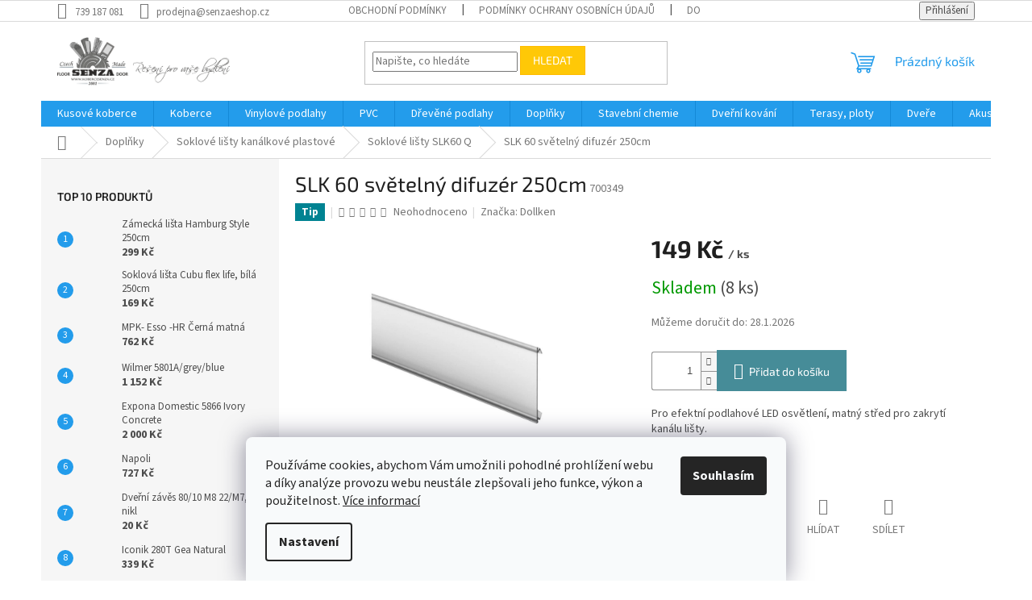

--- FILE ---
content_type: text/html; charset=utf-8
request_url: https://www.senzaeshop.cz/svetelny-difuzer-q-slk-60-250cm/
body_size: 39990
content:
<!doctype html><html lang="cs" dir="ltr" class="header-background-light external-fonts-loaded"><head><meta charset="utf-8" /><meta name="viewport" content="width=device-width,initial-scale=1" /><title>Produkt SLK 60 světelný difuzér 250cm - senzaeshop.cz</title><link rel="preconnect" href="https://cdn.myshoptet.com" /><link rel="dns-prefetch" href="https://cdn.myshoptet.com" /><link rel="preload" href="https://cdn.myshoptet.com/prj/dist/master/cms/libs/jquery/jquery-1.11.3.min.js" as="script" /><link href="https://cdn.myshoptet.com/prj/dist/master/cms/templates/frontend_templates/shared/css/font-face/source-sans-3.css" rel="stylesheet"><link href="https://cdn.myshoptet.com/prj/dist/master/cms/templates/frontend_templates/shared/css/font-face/exo-2.css" rel="stylesheet"><link href="https://cdn.myshoptet.com/prj/dist/master/shop/dist/font-shoptet-11.css.62c94c7785ff2cea73b2.css" rel="stylesheet"><script>
dataLayer = [];
dataLayer.push({'shoptet' : {
    "pageId": 793,
    "pageType": "productDetail",
    "currency": "CZK",
    "currencyInfo": {
        "decimalSeparator": ",",
        "exchangeRate": 1,
        "priceDecimalPlaces": 0,
        "symbol": "K\u010d",
        "symbolLeft": 0,
        "thousandSeparator": " "
    },
    "language": "cs",
    "projectId": 522180,
    "product": {
        "id": 235,
        "guid": "46d70ec6-fafb-11ec-b9fa-246e96436f44",
        "hasVariants": false,
        "codes": [
            {
                "code": 700349,
                "quantity": "8",
                "stocks": [
                    {
                        "id": "ext",
                        "quantity": "8"
                    }
                ]
            }
        ],
        "code": "700349",
        "name": "SLK 60 sv\u011bteln\u00fd difuz\u00e9r 250cm",
        "appendix": "",
        "weight": "1",
        "manufacturer": "Dollken",
        "manufacturerGuid": "1EF5334A24B56C74B721DA0BA3DED3EE",
        "currentCategory": "Dopl\u0148ky | Soklov\u00e9 li\u0161ty kan\u00e1lkov\u00e9 plastov\u00e9 | Soklov\u00e9 li\u0161ty SLK60 Q",
        "currentCategoryGuid": "46d4e6d2-fafb-11ec-98f1-246e96436f44",
        "defaultCategory": "Dopl\u0148ky | Soklov\u00e9 li\u0161ty kan\u00e1lkov\u00e9 plastov\u00e9 | Soklov\u00e9 li\u0161ty SLK60 Q",
        "defaultCategoryGuid": "46d4e6d2-fafb-11ec-98f1-246e96436f44",
        "currency": "CZK",
        "priceWithVat": 149
    },
    "stocks": [
        {
            "id": "ext",
            "title": "Sklad",
            "isDeliveryPoint": 0,
            "visibleOnEshop": 1
        }
    ],
    "cartInfo": {
        "id": null,
        "freeShipping": false,
        "freeShippingFrom": null,
        "leftToFreeGift": {
            "formattedPrice": "1 500 K\u010d",
            "priceLeft": 1500
        },
        "freeGift": false,
        "leftToFreeShipping": {
            "priceLeft": null,
            "dependOnRegion": null,
            "formattedPrice": null
        },
        "discountCoupon": [],
        "getNoBillingShippingPrice": {
            "withoutVat": 0,
            "vat": 0,
            "withVat": 0
        },
        "cartItems": [],
        "taxMode": "ORDINARY"
    },
    "cart": [],
    "customer": {
        "priceRatio": 1,
        "priceListId": 1,
        "groupId": null,
        "registered": false,
        "mainAccount": false
    }
}});
dataLayer.push({'cookie_consent' : {
    "marketing": "denied",
    "analytics": "denied"
}});
document.addEventListener('DOMContentLoaded', function() {
    shoptet.consent.onAccept(function(agreements) {
        if (agreements.length == 0) {
            return;
        }
        dataLayer.push({
            'cookie_consent' : {
                'marketing' : (agreements.includes(shoptet.config.cookiesConsentOptPersonalisation)
                    ? 'granted' : 'denied'),
                'analytics': (agreements.includes(shoptet.config.cookiesConsentOptAnalytics)
                    ? 'granted' : 'denied')
            },
            'event': 'cookie_consent'
        });
    });
});
</script>
<meta property="og:type" content="website"><meta property="og:site_name" content="senzaeshop.cz"><meta property="og:url" content="https://www.senzaeshop.cz/svetelny-difuzer-q-slk-60-250cm/"><meta property="og:title" content="Produkt SLK 60 světelný difuzér 250cm - senzaeshop.cz"><meta name="author" content="SENZA eshop"><meta name="web_author" content="Shoptet.cz"><meta name="dcterms.rightsHolder" content="www.senzaeshop.cz"><meta name="robots" content="index,follow"><meta property="og:image" content="https://cdn.myshoptet.com/usr/www.senzaeshop.cz/user/shop/big/235_slk-60-svetelny-difuzer-250cm.jpg?6500171b"><meta property="og:description" content="Dodejte svému pokoji jedinečný designový vzhled. S LED proužkem pro kabelové lišty Q SLK 60 je to snadné. Vyberte správný dekor pro Vaši podlahu."><meta name="description" content="Dodejte svému pokoji jedinečný designový vzhled. S LED proužkem pro kabelové lišty Q SLK 60 je to snadné. Vyberte správný dekor pro Vaši podlahu."><meta name="google-site-verification" content="_oGDe56EjMIb0Qg2K-8QmyAUG50E6T8YgQN5554WRWw"><meta property="product:price:amount" content="149"><meta property="product:price:currency" content="CZK"><style>:root {--color-primary: #239ceb;--color-primary-h: 204;--color-primary-s: 83%;--color-primary-l: 53%;--color-primary-hover: #1997e5;--color-primary-hover-h: 203;--color-primary-hover-s: 80%;--color-primary-hover-l: 50%;--color-secondary: #468c98;--color-secondary-h: 189;--color-secondary-s: 37%;--color-secondary-l: 44%;--color-secondary-hover: #3b7580;--color-secondary-hover-h: 190;--color-secondary-hover-s: 37%;--color-secondary-hover-l: 37%;--color-tertiary: #ffc807;--color-tertiary-h: 47;--color-tertiary-s: 100%;--color-tertiary-l: 51%;--color-tertiary-hover: #ffbb00;--color-tertiary-hover-h: 44;--color-tertiary-hover-s: 100%;--color-tertiary-hover-l: 50%;--color-header-background: #ffffff;--template-font: "Source Sans 3";--template-headings-font: "Exo 2";--header-background-url: url("[data-uri]");--cookies-notice-background: #F8FAFB;--cookies-notice-color: #252525;--cookies-notice-button-hover: #27263f;--cookies-notice-link-hover: #3b3a5f;--templates-update-management-preview-mode-content: "Náhled aktualizací šablony je aktivní pro váš prohlížeč."}</style>
    
    <link href="https://cdn.myshoptet.com/prj/dist/master/shop/dist/main-11.less.5a24dcbbdabfd189c152.css" rel="stylesheet" />
                <link href="https://cdn.myshoptet.com/prj/dist/master/shop/dist/mobile-header-v1-11.less.1ee105d41b5f713c21aa.css" rel="stylesheet" />
    
    <script>var shoptet = shoptet || {};</script>
    <script src="https://cdn.myshoptet.com/prj/dist/master/shop/dist/main-3g-header.js.05f199e7fd2450312de2.js"></script>
<!-- User include --><!-- api 422(76) html code header -->
<link rel="stylesheet" href="https://cdn.myshoptet.com/usr/api2.dklab.cz/user/documents/_doplnky/odpocet/522180/1144/522180_1144.css" type="text/css" /><style>
        :root {            
            --dklab-countdown-category-text-color: #FFFFFF;
            --dklab-countdown-detail-text-color: #FFFFFF;
            --dklab-countdown-background-lower-color: #282828;
            --dklab-countdown-background-upper-color: #0A8BF5;
            --dklab-countdown-background-lower-color-detail: #282828;
            --dklab-countdown-background-upper-color-detail: #0A8BF5;
            --dklab-countdown-carousel-text-color: #FFFFFF;            
            --dklab-countdown-radius: 5px;
            --dklab-countdown-carousel-background-color: #0A8BF5;
        }
        body:not(.type-detail) .flags-extra .flag.flag-discount {display: none !important;}</style>
<!-- api 427(81) html code header -->
<link rel="stylesheet" href="https://cdn.myshoptet.com/usr/api2.dklab.cz/user/documents/_doplnky/instagram/522180/13/522180_13.css" type="text/css" /><style>
        :root {
            --dklab-instagram-header-color: #000000;  
            --dklab-instagram-header-background: #DDDDDD;  
            --dklab-instagram-font-weight: 700;
            --dklab-instagram-font-size: 120%;
            --dklab-instagram-logoUrl: url(https://cdn.myshoptet.com/usr/api2.dklab.cz/user/documents/_doplnky/instagram/img/logo-duha.png); 
            --dklab-instagram-logo-size-width: 25px;
            --dklab-instagram-logo-size-height: 25px;                        
            --dklab-instagram-hover-content: 0;                        
            --dklab-instagram-padding: 0px;                        
            --dklab-instagram-border-color: #888888;
            
        }
        </style>
<!-- api 428(82) html code header -->
<link rel="stylesheet" href="https://cdn.myshoptet.com/usr/api2.dklab.cz/user/documents/_doplnky/oblibene/522180/10/522180_10.css" type="text/css" /><style>
        :root {
            --dklab-favourites-flag-color: #E91B7D;
            --dklab-favourites-flag-text-color: #FFFFFF;
            --dklab-favourites-add-text-color: #000000;            
            --dklab-favourites-remove-text-color: #E91B7D;            
            --dklab-favourites-add-text-detail-color: #FC6BFF;            
            --dklab-favourites-remove-text-detail-color: #E91B7D;            
            --dklab-favourites-header-icon-color: #E91B7D;            
            --dklab-favourites-counter-color: #E91B7D;            
        } </style>
<!-- api 494(146) html code header -->
<link rel="stylesheet" href="https://cdn.myshoptet.com/usr/api2.dklab.cz/user/documents/_doplnky/porovnavac/522180/2/522180_2.css" type="text/css" /><style>
        :root {
            --dklab-comparer-flag-color: #239CEB;
            --dklab-comparer-flag-text-color: #FFFFFF;
            --dklab-comparer-add-text-color: #000000;
            --dklab-comparer-remove-text-color: #239CEB;
            --dklab-comparer-header-icon-color: #000000;
            --dklab-comparer-border-color: #000000;            
            --dklab-comparer-counter-color: #239CEB;            
        }</style>
<!-- api 473(125) html code header -->

                <style>
                    #order-billing-methods .radio-wrapper[data-guid="fababad4-9b1d-11ed-adb3-246e96436e9c"]:not(.cggooglepay), #order-billing-methods .radio-wrapper[data-guid="e7bb03c1-1e6d-11ed-adb3-246e96436e9c"]:not(.cgapplepay) {
                        display: none;
                    }
                </style>
                <script type="text/javascript">
                    document.addEventListener('DOMContentLoaded', function() {
                        if (getShoptetDataLayer('pageType') === 'billingAndShipping') {
                            
                try {
                    if (window.ApplePaySession && window.ApplePaySession.canMakePayments()) {
                        document.querySelector('#order-billing-methods .radio-wrapper[data-guid="e7bb03c1-1e6d-11ed-adb3-246e96436e9c"]').classList.add('cgapplepay');
                    }
                } catch (err) {} 
            
                            
                const cgBaseCardPaymentMethod = {
                        type: 'CARD',
                        parameters: {
                            allowedAuthMethods: ["PAN_ONLY", "CRYPTOGRAM_3DS"],
                            allowedCardNetworks: [/*"AMEX", "DISCOVER", "INTERAC", "JCB",*/ "MASTERCARD", "VISA"]
                        }
                };
                
                function cgLoadScript(src, callback)
                {
                    var s,
                        r,
                        t;
                    r = false;
                    s = document.createElement('script');
                    s.type = 'text/javascript';
                    s.src = src;
                    s.onload = s.onreadystatechange = function() {
                        if ( !r && (!this.readyState || this.readyState == 'complete') )
                        {
                            r = true;
                            callback();
                        }
                    };
                    t = document.getElementsByTagName('script')[0];
                    t.parentNode.insertBefore(s, t);
                } 
                
                function cgGetGoogleIsReadyToPayRequest() {
                    return Object.assign(
                        {},
                        {
                            apiVersion: 2,
                            apiVersionMinor: 0
                        },
                        {
                            allowedPaymentMethods: [cgBaseCardPaymentMethod]
                        }
                    );
                }

                function onCgGooglePayLoaded() {
                    let paymentsClient = new google.payments.api.PaymentsClient({environment: 'PRODUCTION'});
                    paymentsClient.isReadyToPay(cgGetGoogleIsReadyToPayRequest()).then(function(response) {
                        if (response.result) {
                            document.querySelector('#order-billing-methods .radio-wrapper[data-guid="fababad4-9b1d-11ed-adb3-246e96436e9c"]').classList.add('cggooglepay');	 	 	 	 	 
                        }
                    })
                    .catch(function(err) {});
                }
                
                cgLoadScript('https://pay.google.com/gp/p/js/pay.js', onCgGooglePayLoaded);
            
                        }
                    });
                </script> 
                
<!-- api 690(337) html code header -->
<script>var ophWidgetData={"lang":"cs","link":"\/kontakty\/","logo":true,"turnOff":false,"expanded":true,"lunchShow":true,"checkHoliday":true,"showNextWeek":true,"showWidgetStart":"07:00","showWidgetEnd":"20:00","beforeOpenStore":"5","beforeCloseStore":"5","openingHours":[{"day":1,"openHour":"09:00","closeHour":"18:00","openPause":"","closePause":"","closed":false},{"day":2,"openHour":"09:00","closeHour":"18:00","openPause":"","closePause":"","closed":false},{"day":3,"openHour":"09:00","closeHour":"18:00","openPause":"","closePause":"","closed":false},{"day":4,"openHour":"09:00","closeHour":"18:00","openPause":"","closePause":"","closed":false},{"day":5,"openHour":"09:00","closeHour":"18:00","openPause":"","closePause":"","closed":false},{"day":6,"openHour":"09:00","closeHour":"12:00","openPause":"","closePause":"","closed":false},{"day":7,"openHour":"","closeHour":"","openPause":"","closePause":"","closed":true}],"excludes":[{"date":"2024-12-27","openHour":"","closeHour":"","openPause":"","closePause":"","closed":true,"text":""},{"date":"2024-12-28","openHour":"","closeHour":"","openPause":"","closePause":"","closed":true,"text":""}],"holidayList":["01-01","01-05","08-05","05-07","06-07","28-09","28-10","17-11","24-12","25-12","26-12"],"todayLongFormat":false,"logoFilemanager":"","colors":{"bg_header_color":"","bg_logo_color":"","bg_title_color":"","bg_preopen_color":"#03a9f4","bg_open_color":"#4caf50","bg_pause_color":"#ff9800","bg_preclose_color":"#ff6f00","bg_close_color":"#e94b4b","color_exception_day":"#e94b4b"},"address":"Masarykova t\u0159\u00edda 1805\nTeplice","icon":"icon-01","bottomPosition":0,"showDetailOnExpand":false,"disableDetail":false,"disableDetailTable":false,"hideOnMobile":false,"hideOnCheckout":false,"weekTurnOff":[],"directPosition":"ltr"}</script>
<!-- api 605(253) html code header -->
<style>
    /*.nf-v2 .message, .nf-v2 div.message {
        visibility: hidden;
    }*/
</style>
<script>
    var shoptetakNotificationsSettings={"useRoundingCorners":true,"useNotificationGradient":true,"useLongNotificationGradient":true,"darkMode":false,"notificationsActivation":true,"notificationsPosition":"top-right","notificationsEffect":"zoom"};

    var body=document.getElementsByTagName("body")[0];
    const root = document.documentElement;

    if (shoptetakNotificationsSettings.notificationsActivation) {
        root.classList.add("nf-v2");

        if (shoptetakNotificationsSettings.useRoundingCorners) {
            root.classList.add("st-nf-rounding-corners");
        }
        if (shoptetakNotificationsSettings.useNotificationGradient) {
            root.classList.add("st-nf-notification-gradient");
        }
        if (shoptetakNotificationsSettings.useLongNotificationGradient) {
            root.classList.add("st-nf-long-gradient");
        }
        if (shoptetakNotificationsSettings.darkMode) {
            root.classList.add("st-nf-dark-mode");
        }
        if (shoptetakNotificationsSettings.notificationsPosition) {
            if (shoptetakNotificationsSettings.notificationsPosition === 'bottom-left') {
                root.classList.add("st-nf-bleft");
            }
            if (shoptetakNotificationsSettings.notificationsPosition === 'bottom-right') {
                root.classList.add("st-nf-bright");
            }
            if (shoptetakNotificationsSettings.notificationsPosition === 'top-left') {
                root.classList.add("st-nf-tleft");
            }
            if (shoptetakNotificationsSettings.notificationsPosition === 'top-right') {
                root.classList.add("st-nf-tright");
            }
        }
        if (shoptetakNotificationsSettings.notificationsEffect) {
            if (shoptetakNotificationsSettings.notificationsEffect === 'slide') {
                root.classList.add("st-nf-slide");
            }
            if (shoptetakNotificationsSettings.notificationsEffect === 'fade') {
                root.classList.add("st-nf-fade");
            }
            if (shoptetakNotificationsSettings.notificationsEffect === 'zoom') {
                root.classList.add("st-nf-zoom");
            }
        }
    }

    function init() {
        if (document.getElementsByClassName("template-04").length) {
            document.getElementsByTagName('html')[0].classList.add("nf-templ-04");
        }
    }
    /* for Mozilla/Opera9 */
    if (document.addEventListener) {
        document.addEventListener("DOMContentLoaded", init, false);
    }
    /* for Internet Explorer */
    /*@cc_on @*/
    /*@if (@_win32)
      document.write("<script id=__ie_onload defer src=javascript:void(0)><\/script>");
      var script = document.getElementById("__ie_onload");
      script.onreadystatechange = function() {
        if (this.readyState == "complete") {
          init(); // call the onload handler
        }
      };
    /*@end @*/

    /* for Safari */
    if (/WebKit/i.test(navigator.userAgent)) { // sniff
        var _timer = setInterval(function () {
            if (/loaded|complete/.test(document.readyState)) {
                init(); // call the onload handler
            }
        }, 10);
    }

    /* for other browsers */
    window.onload = init;
</script>

<!-- service 427(81) html code header -->
<link rel="stylesheet" href="https://cdn.myshoptet.com/usr/api2.dklab.cz/user/documents/_doplnky/instagram/font/instagramplus.css" type="text/css" />

<!-- service 605(253) html code header -->
<link rel="stylesheet" href="https://cdn.myshoptet.com/usr/shoptet.tomashlad.eu/user/documents/extras/notifications-v2/screen.min.css?v=26"/>

<!-- service 690(337) html code header -->
<link href="https://cdn.myshoptet.com/usr/mcore.myshoptet.com/user/documents/upload/addon01/ophWidget.min.css?v=1.6.9" rel="stylesheet" />


<!-- service 428(82) html code header -->
<style>
@font-face {
    font-family: 'oblibene';
    src:  url('https://cdn.myshoptet.com/usr/api2.dklab.cz/user/documents/_doplnky/oblibene/font/oblibene.eot?v1');
    src:  url('https://cdn.myshoptet.com/usr/api2.dklab.cz/user/documents/_doplnky/oblibene/font/oblibene.eot?v1#iefix') format('embedded-opentype'),
    url('https://cdn.myshoptet.com/usr/api2.dklab.cz/user/documents/_doplnky/oblibene/font/oblibene.ttf?v1') format('truetype'),
    url('https://cdn.myshoptet.com/usr/api2.dklab.cz/user/documents/_doplnky/oblibene/font/oblibene.woff?v1') format('woff'),
    url('https://cdn.myshoptet.com/usr/api2.dklab.cz/user/documents/_doplnky/oblibene/font/oblibene.svg?v1') format('svg');
    font-weight: normal;
    font-style: normal;
}
</style>
<script>
var dklabFavIndividual;
</script>
<!-- service 494(146) html code header -->
<style>
@font-face {
    font-family: 'porovnavac';
    src:  url('https://cdn.myshoptet.com/usr/api2.dklab.cz/user/documents/_doplnky/porovnavac/font/porovnavac.eot?v6');
    src:  url('https://cdn.myshoptet.com/usr/api2.dklab.cz/user/documents/_doplnky/porovnavac/font/porovnavac.eot?v6#iefix') format('embedded-opentype'),
    url('https://cdn.myshoptet.com/usr/api2.dklab.cz/user/documents/_doplnky/porovnavac/font/porovnavac.ttf?v6') format('truetype'),
    url('https://cdn.myshoptet.com/usr/api2.dklab.cz/user/documents/_doplnky/porovnavac/font/porovnavac.woff?v6') format('woff'),
    url('https://cdn.myshoptet.com/usr/api2.dklab.cz/user/documents/_doplnky/porovnavac/font/porovnavac.svg?v6') format('svg');
    font-weight: normal;
    font-style: normal;
}
</style>
<!-- service 708(354) html code header -->
<link href="https://cdn.myshoptet.com/usr/302565.myshoptet.com/user/documents/assets/gifts/fv-studio-app-gifts.css?25.4.29" rel="stylesheet">
<link href="https://cdn.myshoptet.com/usr/302565.myshoptet.com/user/documents/assets/gifts/fv-studio-app-gifts.Classic.css?25.4.29" rel="stylesheet">

<style>
.ordering-process.id--9 [id~=free-gift-wrapper] ul li:hover,
.ordering-process.id--9 [class~=free-gifts-wrapper] ul li:hover,
.content-window.cart-window [class~=free-gifts-wrapper] ul li:hover {
    border-color: #239ceb;
}

.ordering-process.id--9 [id~=free-gift-wrapper] ul li:not(.hidden-colorbox-visible),
.ordering-process.id--9 [class~=free-gifts-wrapper] ul li.active,
.content-window.cart-window [class~=free-gifts-wrapper] ul li.active {
    border-color: #239ceb;
    border-width: 2px;
}

.fvstudio-delivery-info-single-gift {
border-color: #239ceb;
}

</style>
<!-- project html code header -->
<link rel="stylesheet" href="https://cdn.myshoptet.com/usr/www.senzaeshop.cz/user/documents/css/dklab_style_detail.css?v=1.34"/>
<link rel="stylesheet" href="https://cdn.myshoptet.com/usr/www.senzaeshop.cz/user/documents/css/dklab_packages.css?v=1.06"/>

<script>
        (function (w,d,s,o,f,js,fjs) {
            w['ecm-widget']=o;w[o] = w[o] || function () { (w[o].q = w[o].q || []).push(arguments) };
            js = d.createElement(s), fjs = d.getElementsByTagName(s)[0];
            js.id = '1-43c2cd496486bcc27217c3e790fb4088'; js.dataset.a = 'senzaeshop'; js.src = f; js.async = 1; fjs.parentNode.insertBefore(js, fjs);
        }(window, document, 'script', 'ecmwidget', 'https://d70shl7vidtft.cloudfront.net/widget.js'));
</script>

<style>

.category-perex.empty-content {
  display: none;
}
@media (min-width: 1200px) {
	.products-block>div {
    width: 25%;
	}
  .products-block.products>div {
    padding: 3px;
    border: 0px;
	}
  .products-block .p {
    padding: 8px;
    border: 1px solid #dadada;
	}
  .leftxt {
		width: 50%;
    min-height: 380px;
    float:left;
    padding: 0 20px 0 0;
	}
	.rightxt {
		width: 50%;
    min-height: 380px;
    float:left;
	}
	.leftvid, 
  .rightvid {
		width: 50%;
    float:left;
	}
}
</style>
<!-- /User include --><link rel="shortcut icon" href="/favicon.ico" type="image/x-icon" /><link rel="canonical" href="https://www.senzaeshop.cz/svetelny-difuzer-q-slk-60-250cm/" />    <script>
        var _hwq = _hwq || [];
        _hwq.push(['setKey', '0F4EE853027A8C8A68422306C831E277']);
        _hwq.push(['setTopPos', '100']);
        _hwq.push(['showWidget', '22']);
        (function() {
            var ho = document.createElement('script');
            ho.src = 'https://cz.im9.cz/direct/i/gjs.php?n=wdgt&sak=0F4EE853027A8C8A68422306C831E277';
            var s = document.getElementsByTagName('script')[0]; s.parentNode.insertBefore(ho, s);
        })();
    </script>
    <!-- Global site tag (gtag.js) - Google Analytics -->
    <script async src="https://www.googletagmanager.com/gtag/js?id=16834090937"></script>
    <script>
        
        window.dataLayer = window.dataLayer || [];
        function gtag(){dataLayer.push(arguments);}
        

                    console.debug('default consent data');

            gtag('consent', 'default', {"ad_storage":"denied","analytics_storage":"denied","ad_user_data":"denied","ad_personalization":"denied","wait_for_update":500});
            dataLayer.push({
                'event': 'default_consent'
            });
        
        gtag('js', new Date());

        
                gtag('config', 'G-GXXLFQ8H4F', {"groups":"GA4","send_page_view":false,"content_group":"productDetail","currency":"CZK","page_language":"cs"});
        
                gtag('config', 'AW-10985002892');
        
                gtag('config', 'AW-16834090937');
        
        
        
        
                    gtag('event', 'page_view', {"send_to":"GA4","page_language":"cs","content_group":"productDetail","currency":"CZK"});
        
                gtag('set', 'currency', 'CZK');

        gtag('event', 'view_item', {
            "send_to": "UA",
            "items": [
                {
                    "id": "700349",
                    "name": "SLK 60 sv\u011bteln\u00fd difuz\u00e9r 250cm",
                    "category": "Dopl\u0148ky \/ Soklov\u00e9 li\u0161ty kan\u00e1lkov\u00e9 plastov\u00e9 \/ Soklov\u00e9 li\u0161ty SLK60 Q",
                                        "brand": "Dollken",
                                                            "price": 123
                }
            ]
        });
        
        
        
        
        
                    gtag('event', 'view_item', {"send_to":"GA4","page_language":"cs","content_group":"productDetail","value":123,"currency":"CZK","items":[{"item_id":"700349","item_name":"SLK 60 sv\u011bteln\u00fd difuz\u00e9r 250cm","item_brand":"Dollken","item_category":"Dopl\u0148ky","item_category2":"Soklov\u00e9 li\u0161ty kan\u00e1lkov\u00e9 plastov\u00e9","item_category3":"Soklov\u00e9 li\u0161ty SLK60 Q","price":123,"quantity":1,"index":0}]});
        
        
        
        
        
        
        
        document.addEventListener('DOMContentLoaded', function() {
            if (typeof shoptet.tracking !== 'undefined') {
                for (var id in shoptet.tracking.bannersList) {
                    gtag('event', 'view_promotion', {
                        "send_to": "UA",
                        "promotions": [
                            {
                                "id": shoptet.tracking.bannersList[id].id,
                                "name": shoptet.tracking.bannersList[id].name,
                                "position": shoptet.tracking.bannersList[id].position
                            }
                        ]
                    });
                }
            }

            shoptet.consent.onAccept(function(agreements) {
                if (agreements.length !== 0) {
                    console.debug('gtag consent accept');
                    var gtagConsentPayload =  {
                        'ad_storage': agreements.includes(shoptet.config.cookiesConsentOptPersonalisation)
                            ? 'granted' : 'denied',
                        'analytics_storage': agreements.includes(shoptet.config.cookiesConsentOptAnalytics)
                            ? 'granted' : 'denied',
                                                                                                'ad_user_data': agreements.includes(shoptet.config.cookiesConsentOptPersonalisation)
                            ? 'granted' : 'denied',
                        'ad_personalization': agreements.includes(shoptet.config.cookiesConsentOptPersonalisation)
                            ? 'granted' : 'denied',
                        };
                    console.debug('update consent data', gtagConsentPayload);
                    gtag('consent', 'update', gtagConsentPayload);
                    dataLayer.push(
                        { 'event': 'update_consent' }
                    );
                }
            });
        });
    </script>
<script>
    (function(t, r, a, c, k, i, n, g) { t['ROIDataObject'] = k;
    t[k]=t[k]||function(){ (t[k].q=t[k].q||[]).push(arguments) },t[k].c=i;n=r.createElement(a),
    g=r.getElementsByTagName(a)[0];n.async=1;n.src=c;g.parentNode.insertBefore(n,g)
    })(window, document, 'script', '//www.heureka.cz/ocm/sdk.js?source=shoptet&version=2&page=product_detail', 'heureka', 'cz');

    heureka('set_user_consent', 0);
</script>
</head><body class="desktop id-793 in-obvodove-soklove-listy-slk60-q template-11 type-product type-detail multiple-columns-body columns-mobile-2 columns-3 ums_forms_redesign--off ums_a11y_category_page--on ums_discussion_rating_forms--off ums_flags_display_unification--on ums_a11y_login--on mobile-header-version-1"><noscript>
    <style>
        #header {
            padding-top: 0;
            position: relative !important;
            top: 0;
        }
        .header-navigation {
            position: relative !important;
        }
        .overall-wrapper {
            margin: 0 !important;
        }
        body:not(.ready) {
            visibility: visible !important;
        }
    </style>
    <div class="no-javascript">
        <div class="no-javascript__title">Musíte změnit nastavení vašeho prohlížeče</div>
        <div class="no-javascript__text">Podívejte se na: <a href="https://www.google.com/support/bin/answer.py?answer=23852">Jak povolit JavaScript ve vašem prohlížeči</a>.</div>
        <div class="no-javascript__text">Pokud používáte software na blokování reklam, může být nutné povolit JavaScript z této stránky.</div>
        <div class="no-javascript__text">Děkujeme.</div>
    </div>
</noscript>

        <div id="fb-root"></div>
        <script>
            window.fbAsyncInit = function() {
                FB.init({
                    autoLogAppEvents : true,
                    xfbml            : true,
                    version          : 'v24.0'
                });
            };
        </script>
        <script async defer crossorigin="anonymous" src="https://connect.facebook.net/cs_CZ/sdk.js#xfbml=1&version=v24.0"></script>    <div class="siteCookies siteCookies--bottom siteCookies--light js-siteCookies" role="dialog" data-testid="cookiesPopup" data-nosnippet>
        <div class="siteCookies__form">
            <div class="siteCookies__content">
                <div class="siteCookies__text">
                    Používáme cookies, abychom Vám umožnili pohodlné prohlížení webu a díky analýze provozu webu neustále zlepšovali jeho funkce, výkon a použitelnost. <a href="https://522180.myshoptet.com/podminky-ochrany-osobnich-udaju/" target="_blank" rel="noopener noreferrer">Více informací</a>
                </div>
                <p class="siteCookies__links">
                    <button class="siteCookies__link js-cookies-settings" aria-label="Nastavení cookies" data-testid="cookiesSettings">Nastavení</button>
                </p>
            </div>
            <div class="siteCookies__buttonWrap">
                                <button class="siteCookies__button js-cookiesConsentSubmit" value="all" aria-label="Přijmout cookies" data-testid="buttonCookiesAccept">Souhlasím</button>
            </div>
        </div>
        <script>
            document.addEventListener("DOMContentLoaded", () => {
                const siteCookies = document.querySelector('.js-siteCookies');
                document.addEventListener("scroll", shoptet.common.throttle(() => {
                    const st = document.documentElement.scrollTop;
                    if (st > 1) {
                        siteCookies.classList.add('siteCookies--scrolled');
                    } else {
                        siteCookies.classList.remove('siteCookies--scrolled');
                    }
                }, 100));
            });
        </script>
    </div>
<a href="#content" class="skip-link sr-only">Přejít na obsah</a><div class="overall-wrapper"><div class="user-action"><div class="container">
    <div class="user-action-in">
                    <div id="login" class="user-action-login popup-widget login-widget" role="dialog" aria-labelledby="loginHeading">
        <div class="popup-widget-inner">
                            <h2 id="loginHeading">Přihlášení k vašemu účtu</h2><div id="customerLogin"><form action="/action/Customer/Login/" method="post" id="formLoginIncluded" class="csrf-enabled formLogin" data-testid="formLogin"><input type="hidden" name="referer" value="" /><div class="form-group"><div class="input-wrapper email js-validated-element-wrapper no-label"><input type="email" name="email" class="form-control" autofocus placeholder="E-mailová adresa (např. jan@novak.cz)" data-testid="inputEmail" autocomplete="email" required /></div></div><div class="form-group"><div class="input-wrapper password js-validated-element-wrapper no-label"><input type="password" name="password" class="form-control" placeholder="Heslo" data-testid="inputPassword" autocomplete="current-password" required /><span class="no-display">Nemůžete vyplnit toto pole</span><input type="text" name="surname" value="" class="no-display" /></div></div><div class="form-group"><div class="login-wrapper"><button type="submit" class="btn btn-secondary btn-text btn-login" data-testid="buttonSubmit">Přihlásit se</button><div class="password-helper"><a href="/registrace/" data-testid="signup" rel="nofollow">Nová registrace</a><a href="/klient/zapomenute-heslo/" rel="nofollow">Zapomenuté heslo</a></div></div></div><div class="social-login-buttons"><div class="social-login-buttons-divider"><span>nebo</span></div><div class="form-group"><a href="/action/Social/login/?provider=Seznam" class="login-btn seznam" rel="nofollow"><span class="login-seznam-icon"></span><strong>Přihlásit se přes Seznam</strong></a></div></div></form>
</div>                    </div>
    </div>

                            <div id="cart-widget" class="user-action-cart popup-widget cart-widget loader-wrapper" data-testid="popupCartWidget" role="dialog" aria-hidden="true">
    <div class="popup-widget-inner cart-widget-inner place-cart-here">
        <div class="loader-overlay">
            <div class="loader"></div>
        </div>
    </div>

    <div class="cart-widget-button">
        <a href="/kosik/" class="btn btn-conversion" id="continue-order-button" rel="nofollow" data-testid="buttonNextStep">Pokračovat do košíku</a>
    </div>
</div>
            </div>
</div>
</div><div class="top-navigation-bar" data-testid="topNavigationBar">

    <div class="container">

        <div class="top-navigation-contacts">
            <strong>Zákaznická podpora:</strong><a href="tel:739187081" class="project-phone" aria-label="Zavolat na 739187081" data-testid="contactboxPhone"><span>739 187 081</span></a><a href="mailto:prodejna@senzaeshop.cz" class="project-email" data-testid="contactboxEmail"><span>prodejna@senzaeshop.cz</span></a>        </div>

                            <div class="top-navigation-menu">
                <div class="top-navigation-menu-trigger"></div>
                <ul class="top-navigation-bar-menu">
                                            <li class="top-navigation-menu-item-39">
                            <a href="/obchodni-podminky/">Obchodní podmínky</a>
                        </li>
                                            <li class="top-navigation-menu-item-691">
                            <a href="/podminky-ochrany-osobnich-udaju/">Podmínky ochrany osobních údajů </a>
                        </li>
                                            <li class="top-navigation-menu-item-865">
                            <a href="/doprava/">Doprava</a>
                        </li>
                                            <li class="top-navigation-menu-item-868">
                            <a href="/platby/">Platby</a>
                        </li>
                                            <li class="top-navigation-menu-item-1790">
                            <a href="/ke-stazeni/">Ke stažení</a>
                        </li>
                                    </ul>
                <ul class="top-navigation-bar-menu-helper"></ul>
            </div>
        
        <div class="top-navigation-tools">
            <div class="responsive-tools">
                <a href="#" class="toggle-window" data-target="search" aria-label="Hledat" data-testid="linkSearchIcon"></a>
                                                            <a href="#" class="toggle-window" data-target="login"></a>
                                                    <a href="#" class="toggle-window" data-target="navigation" aria-label="Menu" data-testid="hamburgerMenu"></a>
            </div>
                        <button class="top-nav-button top-nav-button-login toggle-window" type="button" data-target="login" aria-haspopup="dialog" aria-controls="login" aria-expanded="false" data-testid="signin"><span>Přihlášení</span></button>        </div>

    </div>

</div>
<header id="header"><div class="container navigation-wrapper">
    <div class="header-top">
        <div class="site-name-wrapper">
            <div class="site-name"><a href="/" data-testid="linkWebsiteLogo"><img src="https://cdn.myshoptet.com/usr/www.senzaeshop.cz/user/logos/senza_logo_2025___e__n___pro_va__e_bydlen___1000x280dpi.png" alt="SENZA eshop" fetchpriority="low" /></a></div>        </div>
        <div class="search" itemscope itemtype="https://schema.org/WebSite">
            <meta itemprop="headline" content="Soklové lišty SLK60 Q"/><meta itemprop="url" content="https://www.senzaeshop.cz"/><meta itemprop="text" content="Dodejte svému pokoji jedinečný designový vzhled. S LED proužkem pro kabelové lišty Q SLK 60 je to snadné. Vyberte správný dekor pro Vaši podlahu."/>            <form action="/action/ProductSearch/prepareString/" method="post"
    id="formSearchForm" class="search-form compact-form js-search-main"
    itemprop="potentialAction" itemscope itemtype="https://schema.org/SearchAction" data-testid="searchForm">
    <fieldset>
        <meta itemprop="target"
            content="https://www.senzaeshop.cz/vyhledavani/?string={string}"/>
        <input type="hidden" name="language" value="cs"/>
        
            
<input
    type="search"
    name="string"
        class="query-input form-control search-input js-search-input"
    placeholder="Napište, co hledáte"
    autocomplete="off"
    required
    itemprop="query-input"
    aria-label="Vyhledávání"
    data-testid="searchInput"
>
            <button type="submit" class="btn btn-default" data-testid="searchBtn">Hledat</button>
        
    </fieldset>
</form>
        </div>
        <div class="navigation-buttons">
                
    <a href="/kosik/" class="btn btn-icon toggle-window cart-count" data-target="cart" data-hover="true" data-redirect="true" data-testid="headerCart" rel="nofollow" aria-haspopup="dialog" aria-expanded="false" aria-controls="cart-widget">
        
                <span class="sr-only">Nákupní košík</span>
        
            <span class="cart-price visible-lg-inline-block" data-testid="headerCartPrice">
                                    Prázdný košík                            </span>
        
    
            </a>
        </div>
    </div>
    <nav id="navigation" aria-label="Hlavní menu" data-collapsible="true"><div class="navigation-in menu"><ul class="menu-level-1" role="menubar" data-testid="headerMenuItems"><li class="menu-item-1384 ext" role="none"><a href="/kusove-koberce-2/" data-testid="headerMenuItem" role="menuitem" aria-haspopup="true" aria-expanded="false"><b>Kusové koberce</b><span class="submenu-arrow"></span></a><ul class="menu-level-2" aria-label="Kusové koberce" tabindex="-1" role="menu"><li class="menu-item-1556" role="none"><a href="/klasicke-koberce/" class="menu-image" data-testid="headerMenuItem" tabindex="-1" aria-hidden="true"><img src="data:image/svg+xml,%3Csvg%20width%3D%22140%22%20height%3D%22100%22%20xmlns%3D%22http%3A%2F%2Fwww.w3.org%2F2000%2Fsvg%22%3E%3C%2Fsvg%3E" alt="" aria-hidden="true" width="140" height="100"  data-src="https://cdn.myshoptet.com/usr/www.senzaeshop.cz/user/categories/thumb/tureckie_kovri_21-1.jpg" fetchpriority="low" /></a><div><a href="/klasicke-koberce/" data-testid="headerMenuItem" role="menuitem"><span>Klasické koberce</span></a>
                        </div></li><li class="menu-item-1451" role="none"><a href="/kulate-a-ovalne-koberce/" class="menu-image" data-testid="headerMenuItem" tabindex="-1" aria-hidden="true"><img src="data:image/svg+xml,%3Csvg%20width%3D%22140%22%20height%3D%22100%22%20xmlns%3D%22http%3A%2F%2Fwww.w3.org%2F2000%2Fsvg%22%3E%3C%2Fsvg%3E" alt="" aria-hidden="true" width="140" height="100"  data-src="https://cdn.myshoptet.com/usr/www.senzaeshop.cz/user/categories/thumb/921-19o.jpg" fetchpriority="low" /></a><div><a href="/kulate-a-ovalne-koberce/" data-testid="headerMenuItem" role="menuitem"><span>Kulaté a oválné koberce</span></a>
                        </div></li><li class="menu-item-1387" role="none"><a href="/moderni-kusove-koberce/" class="menu-image" data-testid="headerMenuItem" tabindex="-1" aria-hidden="true"><img src="data:image/svg+xml,%3Csvg%20width%3D%22140%22%20height%3D%22100%22%20xmlns%3D%22http%3A%2F%2Fwww.w3.org%2F2000%2Fsvg%22%3E%3C%2Fsvg%3E" alt="" aria-hidden="true" width="140" height="100"  data-src="https://cdn.myshoptet.com/usr/www.senzaeshop.cz/user/categories/thumb/foto_kategorie-1.jpg" fetchpriority="low" /></a><div><a href="/moderni-kusove-koberce/" data-testid="headerMenuItem" role="menuitem"><span>Moderní koberce</span></a>
                        </div></li><li class="menu-item-1445" role="none"><a href="/jednobarevne-koberce/" class="menu-image" data-testid="headerMenuItem" tabindex="-1" aria-hidden="true"><img src="data:image/svg+xml,%3Csvg%20width%3D%22140%22%20height%3D%22100%22%20xmlns%3D%22http%3A%2F%2Fwww.w3.org%2F2000%2Fsvg%22%3E%3C%2Fsvg%3E" alt="" aria-hidden="true" width="140" height="100"  data-src="https://cdn.myshoptet.com/usr/www.senzaeshop.cz/user/categories/thumb/39785-0510299638.jpg" fetchpriority="low" /></a><div><a href="/jednobarevne-koberce/" data-testid="headerMenuItem" role="menuitem"><span>Jednobarevné koberce</span></a>
                        </div></li><li class="menu-item-1562" role="none"><a href="/detske-koberce/" class="menu-image" data-testid="headerMenuItem" tabindex="-1" aria-hidden="true"><img src="data:image/svg+xml,%3Csvg%20width%3D%22140%22%20height%3D%22100%22%20xmlns%3D%22http%3A%2F%2Fwww.w3.org%2F2000%2Fsvg%22%3E%3C%2Fsvg%3E" alt="" aria-hidden="true" width="140" height="100"  data-src="https://cdn.myshoptet.com/usr/www.senzaeshop.cz/user/categories/thumb/detske_panak_6.jpg" fetchpriority="low" /></a><div><a href="/detske-koberce/" data-testid="headerMenuItem" role="menuitem"><span>Dětské koberce</span></a>
                        </div></li><li class="menu-item-1448" role="none"><a href="/boucle-koberce/" class="menu-image" data-testid="headerMenuItem" tabindex="-1" aria-hidden="true"><img src="data:image/svg+xml,%3Csvg%20width%3D%22140%22%20height%3D%22100%22%20xmlns%3D%22http%3A%2F%2Fwww.w3.org%2F2000%2Fsvg%22%3E%3C%2Fsvg%3E" alt="" aria-hidden="true" width="140" height="100"  data-src="https://cdn.myshoptet.com/usr/www.senzaeshop.cz/user/categories/thumb/adria_01sgs_4.jpg" fetchpriority="low" /></a><div><a href="/boucle-koberce/" data-testid="headerMenuItem" role="menuitem"><span>BOUCLÉ koberce</span></a>
                        </div></li><li class="menu-item-1454" role="none"><a href="/vyprodej/" class="menu-image" data-testid="headerMenuItem" tabindex="-1" aria-hidden="true"><img src="data:image/svg+xml,%3Csvg%20width%3D%22140%22%20height%3D%22100%22%20xmlns%3D%22http%3A%2F%2Fwww.w3.org%2F2000%2Fsvg%22%3E%3C%2Fsvg%3E" alt="" aria-hidden="true" width="140" height="100"  data-src="https://cdn.myshoptet.com/usr/www.senzaeshop.cz/user/categories/thumb/v__prodej_01.jpg" fetchpriority="low" /></a><div><a href="/vyprodej/" data-testid="headerMenuItem" role="menuitem"><span>Výprodej</span></a>
                        </div></li><li class="menu-item-883" role="none"><a href="/rohozky/" class="menu-image" data-testid="headerMenuItem" tabindex="-1" aria-hidden="true"><img src="data:image/svg+xml,%3Csvg%20width%3D%22140%22%20height%3D%22100%22%20xmlns%3D%22http%3A%2F%2Fwww.w3.org%2F2000%2Fsvg%22%3E%3C%2Fsvg%3E" alt="" aria-hidden="true" width="140" height="100"  data-src="https://cdn.myshoptet.com/usr/www.senzaeshop.cz/user/categories/thumb/14123-16_rohozka-magicka.jpg" fetchpriority="low" /></a><div><a href="/rohozky/" data-testid="headerMenuItem" role="menuitem"><span>Rohožky</span></a>
                        </div></li><li class="menu-item-1457" role="none"><a href="/prislusenstvi-2/" class="menu-image" data-testid="headerMenuItem" tabindex="-1" aria-hidden="true"><img src="data:image/svg+xml,%3Csvg%20width%3D%22140%22%20height%3D%22100%22%20xmlns%3D%22http%3A%2F%2Fwww.w3.org%2F2000%2Fsvg%22%3E%3C%2Fsvg%3E" alt="" aria-hidden="true" width="140" height="100"  data-src="https://cdn.myshoptet.com/usr/www.senzaeshop.cz/user/categories/thumb/4663_0.jpg" fetchpriority="low" /></a><div><a href="/prislusenstvi-2/" data-testid="headerMenuItem" role="menuitem"><span>Příslušenství</span></a>
                        </div></li><li class="menu-item-1559" role="none"><a href="/vanocni-koberce/" class="menu-image" data-testid="headerMenuItem" tabindex="-1" aria-hidden="true"><img src="data:image/svg+xml,%3Csvg%20width%3D%22140%22%20height%3D%22100%22%20xmlns%3D%22http%3A%2F%2Fwww.w3.org%2F2000%2Fsvg%22%3E%3C%2Fsvg%3E" alt="" aria-hidden="true" width="140" height="100"  data-src="https://cdn.myshoptet.com/usr/www.senzaeshop.cz/user/categories/thumb/behoun-villeroy-boch-toy-s-delight-se-strizenym-vlasem-106218-green-multicolor_3.jpg" fetchpriority="low" /></a><div><a href="/vanocni-koberce/" data-testid="headerMenuItem" role="menuitem"><span>Vánoční koberce</span></a>
                        </div></li></ul></li>
<li class="menu-item-1389 ext" role="none"><a href="/metrazove-koberce/" data-testid="headerMenuItem" role="menuitem" aria-haspopup="true" aria-expanded="false"><b>Koberce</b><span class="submenu-arrow"></span></a><ul class="menu-level-2" aria-label="Koberce" tabindex="-1" role="menu"><li class="menu-item-943" role="none"><a href="/bytove-koberce/" class="menu-image" data-testid="headerMenuItem" tabindex="-1" aria-hidden="true"><img src="data:image/svg+xml,%3Csvg%20width%3D%22140%22%20height%3D%22100%22%20xmlns%3D%22http%3A%2F%2Fwww.w3.org%2F2000%2Fsvg%22%3E%3C%2Fsvg%3E" alt="" aria-hidden="true" width="140" height="100"  data-src="https://cdn.myshoptet.com/usr/www.senzaeshop.cz/user/categories/thumb/leon_36744_03.jpg" fetchpriority="low" /></a><div><a href="/bytove-koberce/" data-testid="headerMenuItem" role="menuitem"><span>Bytové koberce</span></a>
                        </div></li><li class="menu-item-1601" role="none"><a href="/luxusni-bytove-koberce/" class="menu-image" data-testid="headerMenuItem" tabindex="-1" aria-hidden="true"><img src="data:image/svg+xml,%3Csvg%20width%3D%22140%22%20height%3D%22100%22%20xmlns%3D%22http%3A%2F%2Fwww.w3.org%2F2000%2Fsvg%22%3E%3C%2Fsvg%3E" alt="" aria-hidden="true" width="140" height="100"  data-src="https://cdn.myshoptet.com/usr/www.senzaeshop.cz/user/categories/thumb/luxusni-bytovy-koberec.jpg" fetchpriority="low" /></a><div><a href="/luxusni-bytove-koberce/" data-testid="headerMenuItem" role="menuitem"><span>Luxusní bytové koberce</span></a>
                        </div></li><li class="menu-item-946 has-third-level" role="none"><a href="/objektove-koberce/" class="menu-image" data-testid="headerMenuItem" tabindex="-1" aria-hidden="true"><img src="data:image/svg+xml,%3Csvg%20width%3D%22140%22%20height%3D%22100%22%20xmlns%3D%22http%3A%2F%2Fwww.w3.org%2F2000%2Fsvg%22%3E%3C%2Fsvg%3E" alt="" aria-hidden="true" width="140" height="100"  data-src="https://cdn.myshoptet.com/usr/www.senzaeshop.cz/user/categories/thumb/santana50_3.jpg" fetchpriority="low" /></a><div><a href="/objektove-koberce/" data-testid="headerMenuItem" role="menuitem"><span>Objektové koberce</span></a>
                                                    <ul class="menu-level-3" role="menu">
                                                                    <li class="menu-item-1766" role="none">
                                        <a href="/picasso/" data-testid="headerMenuItem" role="menuitem">
                                            Picasso</a>,                                    </li>
                                                                    <li class="menu-item-1769" role="none">
                                        <a href="/santana/" data-testid="headerMenuItem" role="menuitem">
                                            Santana</a>,                                    </li>
                                                                    <li class="menu-item-1772" role="none">
                                        <a href="/minerva/" data-testid="headerMenuItem" role="menuitem">
                                            Minerva</a>,                                    </li>
                                                                    <li class="menu-item-1775" role="none">
                                        <a href="/scala/" data-testid="headerMenuItem" role="menuitem">
                                            Scala</a>,                                    </li>
                                                                    <li class="menu-item-1778" role="none">
                                        <a href="/goldrace/" data-testid="headerMenuItem" role="menuitem">
                                            Goldrace</a>,                                    </li>
                                                                    <li class="menu-item-1796" role="none">
                                        <a href="/mammut/" data-testid="headerMenuItem" role="menuitem">
                                            Mammut</a>,                                    </li>
                                                                    <li class="menu-item-1816" role="none">
                                        <a href="/fortissimo-sd-new/" data-testid="headerMenuItem" role="menuitem">
                                            Fortissimo SD New</a>,                                    </li>
                                                                    <li class="menu-item-1828" role="none">
                                        <a href="/speed/" data-testid="headerMenuItem" role="menuitem">
                                            Speed</a>                                    </li>
                                                            </ul>
                        </div></li><li class="menu-item-949 has-third-level" role="none"><a href="/kobercove-ctverce/" class="menu-image" data-testid="headerMenuItem" tabindex="-1" aria-hidden="true"><img src="data:image/svg+xml,%3Csvg%20width%3D%22140%22%20height%3D%22100%22%20xmlns%3D%22http%3A%2F%2Fwww.w3.org%2F2000%2Fsvg%22%3E%3C%2Fsvg%3E" alt="" aria-hidden="true" width="140" height="100"  data-src="https://cdn.myshoptet.com/usr/www.senzaeshop.cz/user/categories/thumb/nahledovka-3.jpg" fetchpriority="low" /></a><div><a href="/kobercove-ctverce/" data-testid="headerMenuItem" role="menuitem"><span>Kobercové čtverce</span></a>
                                                    <ul class="menu-level-3" role="menu">
                                                                    <li class="menu-item-1736" role="none">
                                        <a href="/arizona/" data-testid="headerMenuItem" role="menuitem">
                                            Arizona</a>,                                    </li>
                                                                    <li class="menu-item-1739" role="none">
                                        <a href="/mustang/" data-testid="headerMenuItem" role="menuitem">
                                            Mustang</a>,                                    </li>
                                                                    <li class="menu-item-1742" role="none">
                                        <a href="/marmaris/" data-testid="headerMenuItem" role="menuitem">
                                            Marmaris</a>,                                    </li>
                                                                    <li class="menu-item-1745" role="none">
                                        <a href="/alpha/" data-testid="headerMenuItem" role="menuitem">
                                            Alpha</a>,                                    </li>
                                                                    <li class="menu-item-1748" role="none">
                                        <a href="/turbo/" data-testid="headerMenuItem" role="menuitem">
                                            Turbo</a>,                                    </li>
                                                                    <li class="menu-item-1751" role="none">
                                        <a href="/pescara/" data-testid="headerMenuItem" role="menuitem">
                                            Pescara</a>,                                    </li>
                                                                    <li class="menu-item-1754" role="none">
                                        <a href="/macro/" data-testid="headerMenuItem" role="menuitem">
                                            Macro</a>,                                    </li>
                                                                    <li class="menu-item-1757" role="none">
                                        <a href="/best-point/" data-testid="headerMenuItem" role="menuitem">
                                            Best Point</a>,                                    </li>
                                                                    <li class="menu-item-1760" role="none">
                                        <a href="/bradford/" data-testid="headerMenuItem" role="menuitem">
                                            Bradford</a>,                                    </li>
                                                                    <li class="menu-item-1763" role="none">
                                        <a href="/santorini/" data-testid="headerMenuItem" role="menuitem">
                                            Santorini</a>                                    </li>
                                                            </ul>
                        </div></li><li class="menu-item-955" role="none"><a href="/umele-trav/" class="menu-image" data-testid="headerMenuItem" tabindex="-1" aria-hidden="true"><img src="data:image/svg+xml,%3Csvg%20width%3D%22140%22%20height%3D%22100%22%20xmlns%3D%22http%3A%2F%2Fwww.w3.org%2F2000%2Fsvg%22%3E%3C%2Fsvg%3E" alt="" aria-hidden="true" width="140" height="100"  data-src="https://cdn.myshoptet.com/usr/www.senzaeshop.cz/user/categories/thumb/nahledovka-4.jpg" fetchpriority="low" /></a><div><a href="/umele-trav/" data-testid="headerMenuItem" role="menuitem"><span>Umělé trávy</span></a>
                        </div></li><li class="menu-item-988" role="none"><a href="/cistici-zony/" class="menu-image" data-testid="headerMenuItem" tabindex="-1" aria-hidden="true"><img src="data:image/svg+xml,%3Csvg%20width%3D%22140%22%20height%3D%22100%22%20xmlns%3D%22http%3A%2F%2Fwww.w3.org%2F2000%2Fsvg%22%3E%3C%2Fsvg%3E" alt="" aria-hidden="true" width="140" height="100"  data-src="https://cdn.myshoptet.com/usr/www.senzaeshop.cz/user/categories/thumb/nahledovka-5.jpg" fetchpriority="low" /></a><div><a href="/cistici-zony/" data-testid="headerMenuItem" role="menuitem"><span>Čistící zóny</span></a>
                        </div></li><li class="menu-item-1688" role="none"><a href="/detske-koberce-2/" class="menu-image" data-testid="headerMenuItem" tabindex="-1" aria-hidden="true"><img src="data:image/svg+xml,%3Csvg%20width%3D%22140%22%20height%3D%22100%22%20xmlns%3D%22http%3A%2F%2Fwww.w3.org%2F2000%2Fsvg%22%3E%3C%2Fsvg%3E" alt="" aria-hidden="true" width="140" height="100"  data-src="https://cdn.myshoptet.com/usr/www.senzaeshop.cz/user/categories/thumb/90_02.jpg" fetchpriority="low" /></a><div><a href="/detske-koberce-2/" data-testid="headerMenuItem" role="menuitem"><span>Dětské koberce</span></a>
                        </div></li></ul></li>
<li class="menu-item-802 ext" role="none"><a href="/vinylove-dilce/" data-testid="headerMenuItem" role="menuitem" aria-haspopup="true" aria-expanded="false"><b>Vinylové podlahy</b><span class="submenu-arrow"></span></a><ul class="menu-level-2" aria-label="Vinylové podlahy" tabindex="-1" role="menu"><li class="menu-item-805 has-third-level" role="none"><a href="/rigidni-vinylove-dilce/" class="menu-image" data-testid="headerMenuItem" tabindex="-1" aria-hidden="true"><img src="data:image/svg+xml,%3Csvg%20width%3D%22140%22%20height%3D%22100%22%20xmlns%3D%22http%3A%2F%2Fwww.w3.org%2F2000%2Fsvg%22%3E%3C%2Fsvg%3E" alt="" aria-hidden="true" width="140" height="100"  data-src="https://cdn.myshoptet.com/usr/www.senzaeshop.cz/user/categories/thumb/vinyl-zamkovy-jpg.jpg" fetchpriority="low" /></a><div><a href="/rigidni-vinylove-dilce/" data-testid="headerMenuItem" role="menuitem"><span>Rigidní vinylové podlahy</span></a>
                                                    <ul class="menu-level-3" role="menu">
                                                                    <li class="menu-item-814" role="none">
                                        <a href="/aquafix-click/" data-testid="headerMenuItem" role="menuitem">
                                            Aquafix Click</a>,                                    </li>
                                                                    <li class="menu-item-1586" role="none">
                                        <a href="/afirmax-legnar/" data-testid="headerMenuItem" role="menuitem">
                                            Afirmax Legnar</a>,                                    </li>
                                                                    <li class="menu-item-913" role="none">
                                        <a href="/creation-30-rigid-solid-clic/" data-testid="headerMenuItem" role="menuitem">
                                            Creation 30 Rigid Solid Clic</a>,                                    </li>
                                                                    <li class="menu-item-901" role="none">
                                        <a href="/creation-40-rigid-acoustic/" data-testid="headerMenuItem" role="menuitem">
                                            Creation 40 Rigid Acoustic</a>,                                    </li>
                                                                    <li class="menu-item-910" role="none">
                                        <a href="/creation-40-rigid-solid-clic/" data-testid="headerMenuItem" role="menuitem">
                                            Creation 40 Rigid Solid Clic</a>,                                    </li>
                                                                    <li class="menu-item-811" role="none">
                                        <a href="/creation-55-rigid-acoustic/" data-testid="headerMenuItem" role="menuitem">
                                            Creation 55 Rigid Acoustic</a>,                                    </li>
                                                                    <li class="menu-item-907" role="none">
                                        <a href="/creation-55-rigid-solid-clic/" data-testid="headerMenuItem" role="menuitem">
                                            Creation 55 Rigid Solid Clic</a>,                                    </li>
                                                                    <li class="menu-item-820" role="none">
                                        <a href="/rigid-plus-spc/" data-testid="headerMenuItem" role="menuitem">
                                            RIGID Plus SPC</a>,                                    </li>
                                                                    <li class="menu-item-817" role="none">
                                        <a href="/rigid-vinyl-click/" data-testid="headerMenuItem" role="menuitem">
                                            RIGID vinyl click</a>                                    </li>
                                                            </ul>
                        </div></li><li class="menu-item-889 has-third-level" role="none"><a href="/vinylove-dilce-lepene/" class="menu-image" data-testid="headerMenuItem" tabindex="-1" aria-hidden="true"><img src="data:image/svg+xml,%3Csvg%20width%3D%22140%22%20height%3D%22100%22%20xmlns%3D%22http%3A%2F%2Fwww.w3.org%2F2000%2Fsvg%22%3E%3C%2Fsvg%3E" alt="" aria-hidden="true" width="140" height="100"  data-src="https://cdn.myshoptet.com/usr/www.senzaeshop.cz/user/categories/thumb/brio_oak_22877_3.jpg" fetchpriority="low" /></a><div><a href="/vinylove-dilce-lepene/" data-testid="headerMenuItem" role="menuitem"><span>Vinylové podlahy lepené</span></a>
                                                    <ul class="menu-level-3" role="menu">
                                                                    <li class="menu-item-1673" role="none">
                                        <a href="/palladium-40/" data-testid="headerMenuItem" role="menuitem">
                                            Palladium 40</a>,                                    </li>
                                                                    <li class="menu-item-1637" role="none">
                                        <a href="/cosmos-30/" data-testid="headerMenuItem" role="menuitem">
                                            Cosmos 30</a>,                                    </li>
                                                                    <li class="menu-item-1819" role="none">
                                        <a href="/solidline/" data-testid="headerMenuItem" role="menuitem">
                                            Solidline</a>,                                    </li>
                                                                    <li class="menu-item-1595" role="none">
                                        <a href="/lvt-dryback-floor/" data-testid="headerMenuItem" role="menuitem">
                                            LVT DRYBACK Floor</a>,                                    </li>
                                                                    <li class="menu-item-1589" role="none">
                                        <a href="/rigid-lvt-lepeny/" data-testid="headerMenuItem" role="menuitem">
                                            Rigid LVT lepený</a>,                                    </li>
                                                                    <li class="menu-item-1822" role="none">
                                        <a href="/conceptline/" data-testid="headerMenuItem" role="menuitem">
                                            Conceptline</a>,                                    </li>
                                                                    <li class="menu-item-1661" role="none">
                                        <a href="/creation/" data-testid="headerMenuItem" role="menuitem">
                                            CREATION</a>,                                    </li>
                                                                    <li class="menu-item-952" role="none">
                                        <a href="/expona-domestic/" data-testid="headerMenuItem" role="menuitem">
                                            Expona Domestic</a>,                                    </li>
                                                                    <li class="menu-item-1676" role="none">
                                        <a href="/id-inspiration/" data-testid="headerMenuItem" role="menuitem">
                                            iD Inspiration</a>,                                    </li>
                                                                    <li class="menu-item-1323" role="none">
                                        <a href="/modulart-7/" data-testid="headerMenuItem" role="menuitem">
                                            ModularT 7</a>,                                    </li>
                                                                    <li class="menu-item-1679" role="none">
                                        <a href="/moduleo-roots/" data-testid="headerMenuItem" role="menuitem">
                                            MODULEO ROOTS</a>,                                    </li>
                                                                    <li class="menu-item-1685" role="none">
                                        <a href="/project-floors/" data-testid="headerMenuItem" role="menuitem">
                                            PROJECT FLOORS</a>,                                    </li>
                                                                    <li class="menu-item-1326" role="none">
                                        <a href="/tajima/" data-testid="headerMenuItem" role="menuitem">
                                            Tajima</a>,                                    </li>
                                                                    <li class="menu-item-1646" role="none">
                                        <a href="/ecoline-lepeny/" data-testid="headerMenuItem" role="menuitem">
                                            Ecoline lepený</a>,                                    </li>
                                                                    <li class="menu-item-1682" role="none">
                                        <a href="/thermofix-2/" data-testid="headerMenuItem" role="menuitem">
                                            THERMOFIX</a>,                                    </li>
                                                                    <li class="menu-item-1670" role="none">
                                        <a href="/longline-lepeny/" data-testid="headerMenuItem" role="menuitem">
                                            Longline lepený</a>,                                    </li>
                                                                    <li class="menu-item-1652" role="none">
                                        <a href="/longline-lepeny-xxl/" data-testid="headerMenuItem" role="menuitem">
                                            Longline lepený XXL</a>,                                    </li>
                                                                    <li class="menu-item-1664" role="none">
                                        <a href="/objectline-lepeny/" data-testid="headerMenuItem" role="menuitem">
                                            Objectline lepený</a>,                                    </li>
                                                                    <li class="menu-item-1727" role="none">
                                        <a href="/articon-g30/" data-testid="headerMenuItem" role="menuitem">
                                            Articon G30</a>,                                    </li>
                                                                    <li class="menu-item-1730" role="none">
                                        <a href="/amtico-first/" data-testid="headerMenuItem" role="menuitem">
                                            Amtico first</a>,                                    </li>
                                                                    <li class="menu-item-1825" role="none">
                                        <a href="/expona-commercial/" data-testid="headerMenuItem" role="menuitem">
                                            Expona Commercial</a>                                    </li>
                                                            </ul>
                        </div></li><li class="menu-item-832 has-third-level" role="none"><a href="/vinylove-dilce-zamkove-na-hdf-desce/" class="menu-image" data-testid="headerMenuItem" tabindex="-1" aria-hidden="true"><img src="data:image/svg+xml,%3Csvg%20width%3D%22140%22%20height%3D%22100%22%20xmlns%3D%22http%3A%2F%2Fwww.w3.org%2F2000%2Fsvg%22%3E%3C%2Fsvg%3E" alt="" aria-hidden="true" width="140" height="100"  data-src="https://cdn.myshoptet.com/usr/www.senzaeshop.cz/user/categories/thumb/fatra-vinyl-2-1.jpg" fetchpriority="low" /></a><div><a href="/vinylove-dilce-zamkove-na-hdf-desce/" data-testid="headerMenuItem" role="menuitem"><span>Vinylové podlahy zámkové na HDF desce</span></a>
                                                    <ul class="menu-level-3" role="menu">
                                                                    <li class="menu-item-838" role="none">
                                        <a href="/easyline-click/" data-testid="headerMenuItem" role="menuitem">
                                            Easyline Click</a>,                                    </li>
                                                                    <li class="menu-item-835" role="none">
                                        <a href="/ecoline-click/" data-testid="headerMenuItem" role="menuitem">
                                            EcoLine Click</a>,                                    </li>
                                                                    <li class="menu-item-1667" role="none">
                                        <a href="/longline-click/" data-testid="headerMenuItem" role="menuitem">
                                            Longline Click</a>,                                    </li>
                                                                    <li class="menu-item-1655" role="none">
                                        <a href="/longline-click-xxl/" data-testid="headerMenuItem" role="menuitem">
                                            Longline Click XXL</a>,                                    </li>
                                                                    <li class="menu-item-1658" role="none">
                                        <a href="/objectline-click/" data-testid="headerMenuItem" role="menuitem">
                                            Objectline Click</a>,                                    </li>
                                                                    <li class="menu-item-979" role="none">
                                        <a href="/rs-click/" data-testid="headerMenuItem" role="menuitem">
                                            RS-click</a>                                    </li>
                                                            </ul>
                        </div></li><li class="menu-item-1375" role="none"><a href="/vinylove-prumyslove-dilce/" class="menu-image" data-testid="headerMenuItem" tabindex="-1" aria-hidden="true"><img src="data:image/svg+xml,%3Csvg%20width%3D%22140%22%20height%3D%22100%22%20xmlns%3D%22http%3A%2F%2Fwww.w3.org%2F2000%2Fsvg%22%3E%3C%2Fsvg%3E" alt="" aria-hidden="true" width="140" height="100"  data-src="https://cdn.myshoptet.com/usr/www.senzaeshop.cz/user/categories/thumb/in_id_tilt_hit_24749018_002_2.jpg" fetchpriority="low" /></a><div><a href="/vinylove-prumyslove-dilce/" data-testid="headerMenuItem" role="menuitem"><span>Vinylové průmyslové dílce</span></a>
                        </div></li></ul></li>
<li class="menu-item-934 ext" role="none"><a href="/pvc--koberce/" data-testid="headerMenuItem" role="menuitem" aria-haspopup="true" aria-expanded="false"><b>PVC</b><span class="submenu-arrow"></span></a><ul class="menu-level-2" aria-label="PVC" tabindex="-1" role="menu"><li class="menu-item-937 has-third-level" role="none"><a href="/bytove-pvc/" class="menu-image" data-testid="headerMenuItem" tabindex="-1" aria-hidden="true"><img src="data:image/svg+xml,%3Csvg%20width%3D%22140%22%20height%3D%22100%22%20xmlns%3D%22http%3A%2F%2Fwww.w3.org%2F2000%2Fsvg%22%3E%3C%2Fsvg%3E" alt="" aria-hidden="true" width="140" height="100"  data-src="https://cdn.myshoptet.com/usr/www.senzaeshop.cz/user/categories/thumb/0475-noma-chocolate-2.jpg" fetchpriority="low" /></a><div><a href="/bytove-pvc/" data-testid="headerMenuItem" role="menuitem"><span>Bytové PVC</span></a>
                                                    <ul class="menu-level-3" role="menu">
                                                                    <li class="menu-item-1394" role="none">
                                        <a href="/pvc-supernova/" data-testid="headerMenuItem" role="menuitem">
                                            PVC Supernova</a>,                                    </li>
                                                                    <li class="menu-item-1397" role="none">
                                        <a href="/pvc-soul/" data-testid="headerMenuItem" role="menuitem">
                                            PVC Soul</a>,                                    </li>
                                                                    <li class="menu-item-1400" role="none">
                                        <a href="/pvc-iconik-280t/" data-testid="headerMenuItem" role="menuitem">
                                            PVC Iconik 280T</a>,                                    </li>
                                                                    <li class="menu-item-1424" role="none">
                                        <a href="/pvc-texline/" data-testid="headerMenuItem" role="menuitem">
                                            PVC Texline</a>,                                    </li>
                                                                    <li class="menu-item-1406" role="none">
                                        <a href="/pvc-hqr/" data-testid="headerMenuItem" role="menuitem">
                                            PVC HQR</a>,                                    </li>
                                                                    <li class="menu-item-1403" role="none">
                                        <a href="/pvc-forward/" data-testid="headerMenuItem" role="menuitem">
                                            PVC Forward</a>,                                    </li>
                                                                    <li class="menu-item-1409" role="none">
                                        <a href="/pvc-loftex/" data-testid="headerMenuItem" role="menuitem">
                                            PVC Loftex</a>,                                    </li>
                                                                    <li class="menu-item-1412" role="none">
                                        <a href="/pvc-puretex/" data-testid="headerMenuItem" role="menuitem">
                                            PVC Puretex</a>,                                    </li>
                                                                    <li class="menu-item-1415" role="none">
                                        <a href="/pvc-quatrotex/" data-testid="headerMenuItem" role="menuitem">
                                            PVC Quatrotex</a>,                                    </li>
                                                                    <li class="menu-item-1418" role="none">
                                        <a href="/pvc-quintex/" data-testid="headerMenuItem" role="menuitem">
                                            PVC Quintex</a>,                                    </li>
                                                                    <li class="menu-item-1421" role="none">
                                        <a href="/pvc-supertex/" data-testid="headerMenuItem" role="menuitem">
                                            PVC Supertex</a>,                                    </li>
                                                                    <li class="menu-item-1427" role="none">
                                        <a href="/pvc-toptex/" data-testid="headerMenuItem" role="menuitem">
                                            PVC Toptex</a>,                                    </li>
                                                                    <li class="menu-item-1430" role="none">
                                        <a href="/pvc-trendtex/" data-testid="headerMenuItem" role="menuitem">
                                            PVC Trendtex</a>,                                    </li>
                                                                    <li class="menu-item-1433" role="none">
                                        <a href="/pvc-designtex/" data-testid="headerMenuItem" role="menuitem">
                                            PVC DesignTex</a>,                                    </li>
                                                                    <li class="menu-item-1436" role="none">
                                        <a href="/pvc-designtex-plus/" data-testid="headerMenuItem" role="menuitem">
                                            PVC DesignTex plus</a>                                    </li>
                                                            </ul>
                        </div></li><li class="menu-item-940 has-third-level" role="none"><a href="/zatezove-pvc/" class="menu-image" data-testid="headerMenuItem" tabindex="-1" aria-hidden="true"><img src="data:image/svg+xml,%3Csvg%20width%3D%22140%22%20height%3D%22100%22%20xmlns%3D%22http%3A%2F%2Fwww.w3.org%2F2000%2Fsvg%22%3E%3C%2Fsvg%3E" alt="" aria-hidden="true" width="140" height="100"  data-src="https://cdn.myshoptet.com/usr/www.senzaeshop.cz/user/categories/thumb/1785-reflect-earth-2.jpg" fetchpriority="low" /></a><div><a href="/zatezove-pvc/" data-testid="headerMenuItem" role="menuitem"><span>Zátěžové PVC</span></a>
                                                    <ul class="menu-level-3" role="menu">
                                                                    <li class="menu-item-1613" role="none">
                                        <a href="/pvc-iperform/" data-testid="headerMenuItem" role="menuitem">
                                            PVC Iperform</a>,                                    </li>
                                                                    <li class="menu-item-958" role="none">
                                        <a href="/pvc-traffic/" data-testid="headerMenuItem" role="menuitem">
                                            PVC Traffic</a>,                                    </li>
                                                                    <li class="menu-item-961" role="none">
                                        <a href="/pvc-ambient/" data-testid="headerMenuItem" role="menuitem">
                                            PVC Ambient</a>,                                    </li>
                                                                    <li class="menu-item-973" role="none">
                                        <a href="/pvc-flexar/" data-testid="headerMenuItem" role="menuitem">
                                            PVC Flexar</a>,                                    </li>
                                                                    <li class="menu-item-976" role="none">
                                        <a href="/pvc-teralay-libertex/" data-testid="headerMenuItem" role="menuitem">
                                            PVC Taralay Libertex</a>,                                    </li>
                                                                    <li class="menu-item-1616" role="none">
                                        <a href="/pvc-ranger/" data-testid="headerMenuItem" role="menuitem">
                                            PVC Ranger</a>,                                    </li>
                                                                    <li class="menu-item-1619" role="none">
                                        <a href="/pvc-xtreme/" data-testid="headerMenuItem" role="menuitem">
                                            PVC Xtreme</a>,                                    </li>
                                                                    <li class="menu-item-1625" role="none">
                                        <a href="/pvc-meteor-70/" data-testid="headerMenuItem" role="menuitem">
                                            PVC Meteor 70</a>,                                    </li>
                                                                    <li class="menu-item-1628" role="none">
                                        <a href="/pvc-stella-ruby/" data-testid="headerMenuItem" role="menuitem">
                                            PVC Stella Ruby</a>,                                    </li>
                                                                    <li class="menu-item-1733" role="none">
                                        <a href="/pvc-g-tex/" data-testid="headerMenuItem" role="menuitem">
                                            PVC G-TEX</a>,                                    </li>
                                                                    <li class="menu-item-1808" role="none">
                                        <a href="/pvc-designtime-55/" data-testid="headerMenuItem" role="menuitem">
                                            PVC DesignTime 55</a>,                                    </li>
                                                                    <li class="menu-item-1811" role="none">
                                        <a href="/pvc-designtime-70/" data-testid="headerMenuItem" role="menuitem">
                                            PVC DesignTime 70</a>,                                    </li>
                                                                    <li class="menu-item-1814" role="none">
                                        <a href="/pvc-designtime-pro/" data-testid="headerMenuItem" role="menuitem">
                                            PVC DesignTime PRO</a>                                    </li>
                                                            </ul>
                        </div></li></ul></li>
<li class="menu-item-1565 ext" role="none"><a href="/drevene-podlahy/" data-testid="headerMenuItem" role="menuitem" aria-haspopup="true" aria-expanded="false"><b>Dřevěné podlahy</b><span class="submenu-arrow"></span></a><ul class="menu-level-2" aria-label="Dřevěné podlahy" tabindex="-1" role="menu"><li class="menu-item-1568" role="none"><a href="/trivrstva-drevena-podlaha/" class="menu-image" data-testid="headerMenuItem" tabindex="-1" aria-hidden="true"><img src="data:image/svg+xml,%3Csvg%20width%3D%22140%22%20height%3D%22100%22%20xmlns%3D%22http%3A%2F%2Fwww.w3.org%2F2000%2Fsvg%22%3E%3C%2Fsvg%3E" alt="" aria-hidden="true" width="140" height="100"  data-src="https://cdn.myshoptet.com/usr/www.senzaeshop.cz/user/categories/thumb/1569-0905351699.jpg" fetchpriority="low" /></a><div><a href="/trivrstva-drevena-podlaha/" data-testid="headerMenuItem" role="menuitem"><span>Třívrstvá dřevěná podlaha</span></a>
                        </div></li></ul></li>
<li class="menu-item-724 ext" role="none"><a href="/doplnky/" data-testid="headerMenuItem" role="menuitem" aria-haspopup="true" aria-expanded="false"><b>Doplňky</b><span class="submenu-arrow"></span></a><ul class="menu-level-2" aria-label="Doplňky" tabindex="-1" role="menu"><li class="menu-item-1356 has-third-level" role="none"><a href="/soklove-listy-kanalkove-plastove/" class="menu-image" data-testid="headerMenuItem" tabindex="-1" aria-hidden="true"><img src="data:image/svg+xml,%3Csvg%20width%3D%22140%22%20height%3D%22100%22%20xmlns%3D%22http%3A%2F%2Fwww.w3.org%2F2000%2Fsvg%22%3E%3C%2Fsvg%3E" alt="" aria-hidden="true" width="140" height="100"  data-src="https://cdn.myshoptet.com/usr/www.senzaeshop.cz/user/categories/thumb/odnimatelny-kanal-pro-ulozeni-kabelu.jpg" fetchpriority="low" /></a><div><a href="/soklove-listy-kanalkove-plastove/" data-testid="headerMenuItem" role="menuitem"><span>Soklové lišty kanálkové plastové</span></a>
                                                    <ul class="menu-level-3" role="menu">
                                                                    <li class="menu-item-796" role="none">
                                        <a href="/obvodove-soklove-listy-slk50/" data-testid="headerMenuItem" role="menuitem">
                                            Soklové lišty SLK50</a>,                                    </li>
                                                                    <li class="menu-item-793" role="none">
                                        <a href="/obvodove-soklove-listy-slk60-q/" class="active" data-testid="headerMenuItem" role="menuitem">
                                            Soklové lišty SLK60 Q</a>,                                    </li>
                                                                    <li class="menu-item-1378" role="none">
                                        <a href="/soklove-listy-thermofix/" data-testid="headerMenuItem" role="menuitem">
                                            Soklové lišty Thermofix</a>                                    </li>
                                                            </ul>
                        </div></li><li class="menu-item-787" role="none"><a href="/soklove-listy-ks56/" class="menu-image" data-testid="headerMenuItem" tabindex="-1" aria-hidden="true"><img src="data:image/svg+xml,%3Csvg%20width%3D%22140%22%20height%3D%22100%22%20xmlns%3D%22http%3A%2F%2Fwww.w3.org%2F2000%2Fsvg%22%3E%3C%2Fsvg%3E" alt="" aria-hidden="true" width="140" height="100"  data-src="https://cdn.myshoptet.com/usr/www.senzaeshop.cz/user/categories/thumb/nahledovka-7.jpg" fetchpriority="low" /></a><div><a href="/soklove-listy-ks56/" data-testid="headerMenuItem" role="menuitem"><span>Soklové lišty KS56</span></a>
                        </div></li><li class="menu-item-853" role="none"><a href="/soklove-listy-mekcene-pvc/" class="menu-image" data-testid="headerMenuItem" tabindex="-1" aria-hidden="true"><img src="data:image/svg+xml,%3Csvg%20width%3D%22140%22%20height%3D%22100%22%20xmlns%3D%22http%3A%2F%2Fwww.w3.org%2F2000%2Fsvg%22%3E%3C%2Fsvg%3E" alt="" aria-hidden="true" width="140" height="100"  data-src="https://cdn.myshoptet.com/usr/www.senzaeshop.cz/user/categories/thumb/nahledovka-8.jpg" fetchpriority="low" /></a><div><a href="/soklove-listy-mekcene-pvc/" data-testid="headerMenuItem" role="menuitem"><span>Soklové lišty měkčené PVC</span></a>
                        </div></li><li class="menu-item-727" role="none"><a href="/soklove-listy-kobercove/" class="menu-image" data-testid="headerMenuItem" tabindex="-1" aria-hidden="true"><img src="data:image/svg+xml,%3Csvg%20width%3D%22140%22%20height%3D%22100%22%20xmlns%3D%22http%3A%2F%2Fwww.w3.org%2F2000%2Fsvg%22%3E%3C%2Fsvg%3E" alt="" aria-hidden="true" width="140" height="100"  data-src="https://cdn.myshoptet.com/usr/www.senzaeshop.cz/user/categories/thumb/nahledovka-6.jpg" fetchpriority="low" /></a><div><a href="/soklove-listy-kobercove/" data-testid="headerMenuItem" role="menuitem"><span>Soklové lišty kobercové</span></a>
                        </div></li><li class="menu-item-856" role="none"><a href="/soklove-listy-s-pevnym-jadrem/" class="menu-image" data-testid="headerMenuItem" tabindex="-1" aria-hidden="true"><img src="data:image/svg+xml,%3Csvg%20width%3D%22140%22%20height%3D%22100%22%20xmlns%3D%22http%3A%2F%2Fwww.w3.org%2F2000%2Fsvg%22%3E%3C%2Fsvg%3E" alt="" aria-hidden="true" width="140" height="100"  data-src="https://cdn.myshoptet.com/usr/www.senzaeshop.cz/user/categories/thumb/leisten_image.jpg" fetchpriority="low" /></a><div><a href="/soklove-listy-s-pevnym-jadrem/" data-testid="headerMenuItem" role="menuitem"><span>Soklové lišty s pevným jádrem</span></a>
                        </div></li><li class="menu-item-886" role="none"><a href="/soklove-listy-orac-decor/" class="menu-image" data-testid="headerMenuItem" tabindex="-1" aria-hidden="true"><img src="data:image/svg+xml,%3Csvg%20width%3D%22140%22%20height%3D%22100%22%20xmlns%3D%22http%3A%2F%2Fwww.w3.org%2F2000%2Fsvg%22%3E%3C%2Fsvg%3E" alt="" aria-hidden="true" width="140" height="100"  data-src="https://cdn.myshoptet.com/usr/www.senzaeshop.cz/user/categories/thumb/sx_165.jpg" fetchpriority="low" /></a><div><a href="/soklove-listy-orac-decor/" data-testid="headerMenuItem" role="menuitem"><span>Soklové lišty Orac Decor ®</span></a>
                        </div></li><li class="menu-item-775 has-third-level" role="none"><a href="/profily/" class="menu-image" data-testid="headerMenuItem" tabindex="-1" aria-hidden="true"><img src="data:image/svg+xml,%3Csvg%20width%3D%22140%22%20height%3D%22100%22%20xmlns%3D%22http%3A%2F%2Fwww.w3.org%2F2000%2Fsvg%22%3E%3C%2Fsvg%3E" alt="" aria-hidden="true" width="140" height="100"  data-src="https://cdn.myshoptet.com/usr/www.senzaeshop.cz/user/categories/thumb/nahledovka-10.jpg" fetchpriority="low" /></a><div><a href="/profily/" data-testid="headerMenuItem" role="menuitem"><span>Přechodové, schodové profily</span></a>
                                                    <ul class="menu-level-3" role="menu">
                                                                    <li class="menu-item-778" role="none">
                                        <a href="/schodove-profily/" data-testid="headerMenuItem" role="menuitem">
                                            Schodové profily</a>,                                    </li>
                                                                    <li class="menu-item-781" role="none">
                                        <a href="/prechodove-profily/" data-testid="headerMenuItem" role="menuitem">
                                            Přechodové profily</a>,                                    </li>
                                                                    <li class="menu-item-871" role="none">
                                        <a href="/ukoncovaci-profily/" data-testid="headerMenuItem" role="menuitem">
                                            Ukončovací profily</a>                                    </li>
                                                            </ul>
                        </div></li><li class="menu-item-1353" role="none"><a href="/drevene-prahy/" class="menu-image" data-testid="headerMenuItem" tabindex="-1" aria-hidden="true"><img src="data:image/svg+xml,%3Csvg%20width%3D%22140%22%20height%3D%22100%22%20xmlns%3D%22http%3A%2F%2Fwww.w3.org%2F2000%2Fsvg%22%3E%3C%2Fsvg%3E" alt="" aria-hidden="true" width="140" height="100"  data-src="https://cdn.myshoptet.com/usr/www.senzaeshop.cz/user/categories/thumb/1586809147dub_150-80_os.jpg" fetchpriority="low" /></a><div><a href="/drevene-prahy/" data-testid="headerMenuItem" role="menuitem"><span>Dveřní dřevěné prahy</span></a>
                        </div></li><li class="menu-item-760 has-third-level" role="none"><a href="/ostatni-doplnky/" class="menu-image" data-testid="headerMenuItem" tabindex="-1" aria-hidden="true"><img src="data:image/svg+xml,%3Csvg%20width%3D%22140%22%20height%3D%22100%22%20xmlns%3D%22http%3A%2F%2Fwww.w3.org%2F2000%2Fsvg%22%3E%3C%2Fsvg%3E" alt="" aria-hidden="true" width="140" height="100"  data-src="https://cdn.myshoptet.com/usr/www.senzaeshop.cz/user/categories/thumb/doplnky.jpg" fetchpriority="low" /></a><div><a href="/ostatni-doplnky/" data-testid="headerMenuItem" role="menuitem"><span>Potřeby k instalaci</span></a>
                                                    <ul class="menu-level-3" role="menu">
                                                                    <li class="menu-item-1571" role="none">
                                        <a href="/noze--nahradni-cepele/" data-testid="headerMenuItem" role="menuitem">
                                            Nože, náhradní čepele</a>,                                    </li>
                                                                    <li class="menu-item-1577" role="none">
                                        <a href="/metry/" data-testid="headerMenuItem" role="menuitem">
                                            Metry</a>,                                    </li>
                                                                    <li class="menu-item-1574" role="none">
                                        <a href="/pasky/" data-testid="headerMenuItem" role="menuitem">
                                            Pásky</a>,                                    </li>
                                                                    <li class="menu-item-1580" role="none">
                                        <a href="/podlozky/" data-testid="headerMenuItem" role="menuitem">
                                            Podložky</a>,                                    </li>
                                                                    <li class="menu-item-1583" role="none">
                                        <a href="/naradi/" data-testid="headerMenuItem" role="menuitem">
                                            Nářadí</a>                                    </li>
                                                            </ul>
                        </div></li><li class="menu-item-991" role="none"><a href="/darkove-poukazy/" class="menu-image" data-testid="headerMenuItem" tabindex="-1" aria-hidden="true"><img src="data:image/svg+xml,%3Csvg%20width%3D%22140%22%20height%3D%22100%22%20xmlns%3D%22http%3A%2F%2Fwww.w3.org%2F2000%2Fsvg%22%3E%3C%2Fsvg%3E" alt="" aria-hidden="true" width="140" height="100"  data-src="https://cdn.myshoptet.com/usr/www.senzaeshop.cz/user/categories/thumb/sn__mek_obrazovky_2025-08-07_111430.png" fetchpriority="low" /></a><div><a href="/darkove-poukazy/" data-testid="headerMenuItem" role="menuitem"><span>Dárkové poukazy</span></a>
                        </div></li></ul></li>
<li class="menu-item-733 ext" role="none"><a href="/stavebni-chemie/" data-testid="headerMenuItem" role="menuitem" aria-haspopup="true" aria-expanded="false"><b>Stavební chemie</b><span class="submenu-arrow"></span></a><ul class="menu-level-2" aria-label="Stavební chemie" tabindex="-1" role="menu"><li class="menu-item-754" role="none"><a href="/penetrace/" class="menu-image" data-testid="headerMenuItem" tabindex="-1" aria-hidden="true"><img src="data:image/svg+xml,%3Csvg%20width%3D%22140%22%20height%3D%22100%22%20xmlns%3D%22http%3A%2F%2Fwww.w3.org%2F2000%2Fsvg%22%3E%3C%2Fsvg%3E" alt="" aria-hidden="true" width="140" height="100"  data-src="https://cdn.myshoptet.com/usr/www.senzaeshop.cz/user/categories/thumb/penetrov__n__.jpg" fetchpriority="low" /></a><div><a href="/penetrace/" data-testid="headerMenuItem" role="menuitem"><span>Penetrace</span></a>
                        </div></li><li class="menu-item-772" role="none"><a href="/samonivelacni-sterky/" class="menu-image" data-testid="headerMenuItem" tabindex="-1" aria-hidden="true"><img src="data:image/svg+xml,%3Csvg%20width%3D%22140%22%20height%3D%22100%22%20xmlns%3D%22http%3A%2F%2Fwww.w3.org%2F2000%2Fsvg%22%3E%3C%2Fsvg%3E" alt="" aria-hidden="true" width="140" height="100"  data-src="https://cdn.myshoptet.com/usr/www.senzaeshop.cz/user/categories/thumb/sterkovani.jpg" fetchpriority="low" /></a><div><a href="/samonivelacni-sterky/" data-testid="headerMenuItem" role="menuitem"><span>Samonivelační stěrky</span></a>
                        </div></li><li class="menu-item-736" role="none"><a href="/tmely--silikony-a-lepidla/" class="menu-image" data-testid="headerMenuItem" tabindex="-1" aria-hidden="true"><img src="data:image/svg+xml,%3Csvg%20width%3D%22140%22%20height%3D%22100%22%20xmlns%3D%22http%3A%2F%2Fwww.w3.org%2F2000%2Fsvg%22%3E%3C%2Fsvg%3E" alt="" aria-hidden="true" width="140" height="100"  data-src="https://cdn.myshoptet.com/usr/www.senzaeshop.cz/user/categories/thumb/artelit_set.jpg" fetchpriority="low" /></a><div><a href="/tmely--silikony-a-lepidla/" data-testid="headerMenuItem" role="menuitem"><span>Lepidla, tmely a silikony</span></a>
                        </div></li><li class="menu-item-874" role="none"><a href="/maziva/" class="menu-image" data-testid="headerMenuItem" tabindex="-1" aria-hidden="true"><img src="data:image/svg+xml,%3Csvg%20width%3D%22140%22%20height%3D%22100%22%20xmlns%3D%22http%3A%2F%2Fwww.w3.org%2F2000%2Fsvg%22%3E%3C%2Fsvg%3E" alt="" aria-hidden="true" width="140" height="100"  data-src="https://cdn.myshoptet.com/usr/www.senzaeshop.cz/user/categories/thumb/univerzalni-mazivo-wd-40-200ml-50ml-25-zdarma-535870--e14.jpg" fetchpriority="low" /></a><div><a href="/maziva/" data-testid="headerMenuItem" role="menuitem"><span>Maziva</span></a>
                        </div></li><li class="menu-item-763" role="none"><a href="/montazni-peny/" class="menu-image" data-testid="headerMenuItem" tabindex="-1" aria-hidden="true"><img src="data:image/svg+xml,%3Csvg%20width%3D%22140%22%20height%3D%22100%22%20xmlns%3D%22http%3A%2F%2Fwww.w3.org%2F2000%2Fsvg%22%3E%3C%2Fsvg%3E" alt="" aria-hidden="true" width="140" height="100"  data-src="https://cdn.myshoptet.com/usr/www.senzaeshop.cz/user/categories/thumb/montazni_peny-1.jpg" fetchpriority="low" /></a><div><a href="/montazni-peny/" data-testid="headerMenuItem" role="menuitem"><span>Montážní pěny</span></a>
                        </div></li><li class="menu-item-784" role="none"><a href="/cistici-prostredky/" class="menu-image" data-testid="headerMenuItem" tabindex="-1" aria-hidden="true"><img src="data:image/svg+xml,%3Csvg%20width%3D%22140%22%20height%3D%22100%22%20xmlns%3D%22http%3A%2F%2Fwww.w3.org%2F2000%2Fsvg%22%3E%3C%2Fsvg%3E" alt="" aria-hidden="true" width="140" height="100"  data-src="https://cdn.myshoptet.com/usr/www.senzaeshop.cz/user/categories/thumb/cisten___n__hled.jpg" fetchpriority="low" /></a><div><a href="/cistici-prostredky/" data-testid="headerMenuItem" role="menuitem"><span>Čistící prostředky</span></a>
                        </div></li></ul></li>
<li class="menu-item-715 ext" role="none"><a href="/doplnky-ke-dverim/" data-testid="headerMenuItem" role="menuitem" aria-haspopup="true" aria-expanded="false"><b>Dveřní kování</b><span class="submenu-arrow"></span></a><ul class="menu-level-2" aria-label="Dveřní kování" tabindex="-1" role="menu"><li class="menu-item-850" role="none"><a href="/kliky/" class="menu-image" data-testid="headerMenuItem" tabindex="-1" aria-hidden="true"><img src="data:image/svg+xml,%3Csvg%20width%3D%22140%22%20height%3D%22100%22%20xmlns%3D%22http%3A%2F%2Fwww.w3.org%2F2000%2Fsvg%22%3E%3C%2Fsvg%3E" alt="" aria-hidden="true" width="140" height="100"  data-src="https://cdn.myshoptet.com/usr/www.senzaeshop.cz/user/categories/thumb/christy_nahled.jpg" fetchpriority="low" /></a><div><a href="/kliky/" data-testid="headerMenuItem" role="menuitem"><span>Dveřní kliky</span></a>
                        </div></li><li class="menu-item-790" role="none"><a href="/koule/" class="menu-image" data-testid="headerMenuItem" tabindex="-1" aria-hidden="true"><img src="data:image/svg+xml,%3Csvg%20width%3D%22140%22%20height%3D%22100%22%20xmlns%3D%22http%3A%2F%2Fwww.w3.org%2F2000%2Fsvg%22%3E%3C%2Fsvg%3E" alt="" aria-hidden="true" width="140" height="100"  data-src="https://cdn.myshoptet.com/usr/www.senzaeshop.cz/user/categories/thumb/k3___ern___01.jpg" fetchpriority="low" /></a><div><a href="/koule/" data-testid="headerMenuItem" role="menuitem"><span>Dveřní koule</span></a>
                        </div></li><li class="menu-item-742" role="none"><a href="/kovani-pro-posuvne-dvere/" class="menu-image" data-testid="headerMenuItem" tabindex="-1" aria-hidden="true"><img src="data:image/svg+xml,%3Csvg%20width%3D%22140%22%20height%3D%22100%22%20xmlns%3D%22http%3A%2F%2Fwww.w3.org%2F2000%2Fsvg%22%3E%3C%2Fsvg%3E" alt="" aria-hidden="true" width="140" height="100"  data-src="https://cdn.myshoptet.com/usr/www.senzaeshop.cz/user/categories/thumb/musle-hranata-50x120-mm-se-zajistenim-slim.jpg" fetchpriority="low" /></a><div><a href="/kovani-pro-posuvne-dvere/" data-testid="headerMenuItem" role="menuitem"><span>Kování pro posuvné dveře</span></a>
                        </div></li><li class="menu-item-847" role="none"><a href="/kovani-pro-vchodove-dvere/" class="menu-image" data-testid="headerMenuItem" tabindex="-1" aria-hidden="true"><img src="data:image/svg+xml,%3Csvg%20width%3D%22140%22%20height%3D%22100%22%20xmlns%3D%22http%3A%2F%2Fwww.w3.org%2F2000%2Fsvg%22%3E%3C%2Fsvg%3E" alt="" aria-hidden="true" width="140" height="100"  data-src="https://cdn.myshoptet.com/usr/www.senzaeshop.cz/user/categories/thumb/porta_granit.jpg" fetchpriority="low" /></a><div><a href="/kovani-pro-vchodove-dvere/" data-testid="headerMenuItem" role="menuitem"><span>Kování pro vchodové dveře</span></a>
                        </div></li><li class="menu-item-730" role="none"><a href="/bezpecnostni-vlozky/" class="menu-image" data-testid="headerMenuItem" tabindex="-1" aria-hidden="true"><img src="data:image/svg+xml,%3Csvg%20width%3D%22140%22%20height%3D%22100%22%20xmlns%3D%22http%3A%2F%2Fwww.w3.org%2F2000%2Fsvg%22%3E%3C%2Fsvg%3E" alt="" aria-hidden="true" width="140" height="100"  data-src="https://cdn.myshoptet.com/usr/www.senzaeshop.cz/user/categories/thumb/komplet-wkladek-wilka-30-35-z-galka-klasa-c-w235.jpg" fetchpriority="low" /></a><div><a href="/bezpecnostni-vlozky/" data-testid="headerMenuItem" role="menuitem"><span>Bezpečnostní vložky</span></a>
                        </div></li><li class="menu-item-748" role="none"><a href="/doplnkove-kovani/" class="menu-image" data-testid="headerMenuItem" tabindex="-1" aria-hidden="true"><img src="data:image/svg+xml,%3Csvg%20width%3D%22140%22%20height%3D%22100%22%20xmlns%3D%22http%3A%2F%2Fwww.w3.org%2F2000%2Fsvg%22%3E%3C%2Fsvg%3E" alt="" aria-hidden="true" width="140" height="100"  data-src="https://cdn.myshoptet.com/usr/www.senzaeshop.cz/user/categories/thumb/s199e671602aa43a88cb56de161640ae97.jpg" fetchpriority="low" /></a><div><a href="/doplnkove-kovani/" data-testid="headerMenuItem" role="menuitem"><span>Doplňkové kování</span></a>
                        </div></li><li class="menu-item-745" role="none"><a href="/montazni-pripravky/" class="menu-image" data-testid="headerMenuItem" tabindex="-1" aria-hidden="true"><img src="data:image/svg+xml,%3Csvg%20width%3D%22140%22%20height%3D%22100%22%20xmlns%3D%22http%3A%2F%2Fwww.w3.org%2F2000%2Fsvg%22%3E%3C%2Fsvg%3E" alt="" aria-hidden="true" width="140" height="100"  data-src="https://cdn.myshoptet.com/usr/www.senzaeshop.cz/user/categories/thumb/20131024143434-c-osablonax_sablona_k_vrtani.jpg" fetchpriority="low" /></a><div><a href="/montazni-pripravky/" data-testid="headerMenuItem" role="menuitem"><span>Montážní přípravky</span></a>
                        </div></li><li class="menu-item-718" role="none"><a href="/samozavirace/" class="menu-image" data-testid="headerMenuItem" tabindex="-1" aria-hidden="true"><img src="data:image/svg+xml,%3Csvg%20width%3D%22140%22%20height%3D%22100%22%20xmlns%3D%22http%3A%2F%2Fwww.w3.org%2F2000%2Fsvg%22%3E%3C%2Fsvg%3E" alt="" aria-hidden="true" width="140" height="100"  data-src="https://cdn.myshoptet.com/usr/www.senzaeshop.cz/user/categories/thumb/ts1500h.jpg" fetchpriority="low" /></a><div><a href="/samozavirace/" data-testid="headerMenuItem" role="menuitem"><span>Samozavírače</span></a>
                        </div></li><li class="menu-item-994" role="none"><a href="/dverni-zarazky/" class="menu-image" data-testid="headerMenuItem" tabindex="-1" aria-hidden="true"><img src="data:image/svg+xml,%3Csvg%20width%3D%22140%22%20height%3D%22100%22%20xmlns%3D%22http%3A%2F%2Fwww.w3.org%2F2000%2Fsvg%22%3E%3C%2Fsvg%3E" alt="" aria-hidden="true" width="140" height="100"  data-src="https://cdn.myshoptet.com/usr/www.senzaeshop.cz/user/categories/thumb/dve__n___zar____ka_minimal_tin-k_01.jpg" fetchpriority="low" /></a><div><a href="/dverni-zarazky/" data-testid="headerMenuItem" role="menuitem"><span>Dveřní zarážky</span></a>
                        </div></li></ul></li>
<li class="menu-item-1006 ext" role="none"><a href="/terasy--ploty/" data-testid="headerMenuItem" role="menuitem" aria-haspopup="true" aria-expanded="false"><b>Terasy, ploty</b><span class="submenu-arrow"></span></a><ul class="menu-level-2" aria-label="Terasy, ploty" tabindex="-1" role="menu"><li class="menu-item-1009" role="none"><a href="/terasy-wpc/" class="menu-image" data-testid="headerMenuItem" tabindex="-1" aria-hidden="true"><img src="data:image/svg+xml,%3Csvg%20width%3D%22140%22%20height%3D%22100%22%20xmlns%3D%22http%3A%2F%2Fwww.w3.org%2F2000%2Fsvg%22%3E%3C%2Fsvg%3E" alt="" aria-hidden="true" width="140" height="100"  data-src="https://cdn.myshoptet.com/usr/www.senzaeshop.cz/user/categories/thumb/podlahov___pln___profil_lambodeck_140x20x2900mm_teak_11.jpeg" fetchpriority="low" /></a><div><a href="/terasy-wpc/" data-testid="headerMenuItem" role="menuitem"><span>Terasy WPC</span></a>
                        </div></li><li class="menu-item-1015" role="none"><a href="/ploty/" class="menu-image" data-testid="headerMenuItem" tabindex="-1" aria-hidden="true"><img src="data:image/svg+xml,%3Csvg%20width%3D%22140%22%20height%3D%22100%22%20xmlns%3D%22http%3A%2F%2Fwww.w3.org%2F2000%2Fsvg%22%3E%3C%2Fsvg%3E" alt="" aria-hidden="true" width="140" height="100"  data-src="https://cdn.myshoptet.com/usr/www.senzaeshop.cz/user/categories/thumb/plotov___profil_90x13mm_-_odst__n_chocolate_07.jpeg" fetchpriority="low" /></a><div><a href="/ploty/" data-testid="headerMenuItem" role="menuitem"><span>Ploty WPC</span></a>
                        </div></li><li class="menu-item-1012" role="none"><a href="/prislusenstvi/" class="menu-image" data-testid="headerMenuItem" tabindex="-1" aria-hidden="true"><img src="data:image/svg+xml,%3Csvg%20width%3D%22140%22%20height%3D%22100%22%20xmlns%3D%22http%3A%2F%2Fwww.w3.org%2F2000%2Fsvg%22%3E%3C%2Fsvg%3E" alt="" aria-hidden="true" width="140" height="100"  data-src="https://cdn.myshoptet.com/usr/www.senzaeshop.cz/user/categories/thumb/nosn___profil_pln____40x30mm__d__lka_2_9m_04.jpeg" fetchpriority="low" /></a><div><a href="/prislusenstvi/" data-testid="headerMenuItem" role="menuitem"><span>Příslušenství</span></a>
                        </div></li></ul></li>
<li class="menu-item-877 ext" role="none"><a href="/dvere/" data-testid="headerMenuItem" role="menuitem" aria-haspopup="true" aria-expanded="false"><b>Dveře</b><span class="submenu-arrow"></span></a><ul class="menu-level-2" aria-label="Dveře" tabindex="-1" role="menu"><li class="menu-item-1371" role="none"><a href="/vchodove-domovni-dvere/" class="menu-image" data-testid="headerMenuItem" tabindex="-1" aria-hidden="true"><img src="data:image/svg+xml,%3Csvg%20width%3D%22140%22%20height%3D%22100%22%20xmlns%3D%22http%3A%2F%2Fwww.w3.org%2F2000%2Fsvg%22%3E%3C%2Fsvg%3E" alt="" aria-hidden="true" width="140" height="100"  data-src="https://cdn.myshoptet.com/usr/www.senzaeshop.cz/user/categories/thumb/steelsaferc3_c1_farbaantracyt_szyldsafe_pochwytprosty_arn_porta_rn.jpg" fetchpriority="low" /></a><div><a href="/vchodove-domovni-dvere/" data-testid="headerMenuItem" role="menuitem"><span>Venkovní vchodové dveře</span></a>
                        </div></li><li class="menu-item-880" role="none"><a href="/vchodove-bytove-dvere/" class="menu-image" data-testid="headerMenuItem" tabindex="-1" aria-hidden="true"><img src="data:image/svg+xml,%3Csvg%20width%3D%22140%22%20height%3D%22100%22%20xmlns%3D%22http%3A%2F%2Fwww.w3.org%2F2000%2Fsvg%22%3E%3C%2Fsvg%3E" alt="" aria-hidden="true" width="140" height="100"  data-src="https://cdn.myshoptet.com/usr/www.senzaeshop.cz/user/categories/thumb/vchodovky.jpg" fetchpriority="low" /></a><div><a href="/vchodove-bytove-dvere/" data-testid="headerMenuItem" role="menuitem"><span>Vchodové bytové dveře</span></a>
                        </div></li><li class="menu-item-1366" role="none"><a href="/interierova-dvere/" class="menu-image" data-testid="headerMenuItem" tabindex="-1" aria-hidden="true"><img src="data:image/svg+xml,%3Csvg%20width%3D%22140%22%20height%3D%22100%22%20xmlns%3D%22http%3A%2F%2Fwww.w3.org%2F2000%2Fsvg%22%3E%3C%2Fsvg%3E" alt="" aria-hidden="true" width="140" height="100"  data-src="https://cdn.myshoptet.com/usr/www.senzaeshop.cz/user/categories/thumb/2472po.jpg" fetchpriority="low" /></a><div><a href="/interierova-dvere/" data-testid="headerMenuItem" role="menuitem"><span>Interiérové dveře</span></a>
                        </div></li></ul></li>
<li class="menu-item-1793 ext" role="none"><a href="/akusticke-panely/" data-testid="headerMenuItem" role="menuitem" aria-haspopup="true" aria-expanded="false"><b>Akustické panely</b><span class="submenu-arrow"></span></a><ul class="menu-level-2" aria-label="Akustické panely" tabindex="-1" role="menu"><li class="menu-item-1799" role="none"><a href="/symetricke-panely/" class="menu-image" data-testid="headerMenuItem" tabindex="-1" aria-hidden="true"><img src="data:image/svg+xml,%3Csvg%20width%3D%22140%22%20height%3D%22100%22%20xmlns%3D%22http%3A%2F%2Fwww.w3.org%2F2000%2Fsvg%22%3E%3C%2Fsvg%3E" alt="" aria-hidden="true" width="140" height="100"  data-src="https://cdn.myshoptet.com/usr/www.senzaeshop.cz/user/categories/thumb/sn__mek_obrazovky_2025-08-22_084657.png" fetchpriority="low" /></a><div><a href="/symetricke-panely/" data-testid="headerMenuItem" role="menuitem"><span>Symetrické panely</span></a>
                        </div></li><li class="menu-item-1805" role="none"><a href="/asymetricke-panely/" class="menu-image" data-testid="headerMenuItem" tabindex="-1" aria-hidden="true"><img src="data:image/svg+xml,%3Csvg%20width%3D%22140%22%20height%3D%22100%22%20xmlns%3D%22http%3A%2F%2Fwww.w3.org%2F2000%2Fsvg%22%3E%3C%2Fsvg%3E" alt="" aria-hidden="true" width="140" height="100"  data-src="https://cdn.myshoptet.com/usr/www.senzaeshop.cz/user/categories/thumb/sn__mek_obrazovky_2025-08-22_ww.png" fetchpriority="low" /></a><div><a href="/asymetricke-panely/" data-testid="headerMenuItem" role="menuitem"><span>Asymetrické panely</span></a>
                        </div></li><li class="menu-item-1802" role="none"><a href="/listy/" class="menu-image" data-testid="headerMenuItem" tabindex="-1" aria-hidden="true"><img src="data:image/svg+xml,%3Csvg%20width%3D%22140%22%20height%3D%22100%22%20xmlns%3D%22http%3A%2F%2Fwww.w3.org%2F2000%2Fsvg%22%3E%3C%2Fsvg%3E" alt="" aria-hidden="true" width="140" height="100"  data-src="https://cdn.myshoptet.com/usr/www.senzaeshop.cz/user/categories/thumb/sn__mek_obrazovky_2025-08-22_084853.png" fetchpriority="low" /></a><div><a href="/listy/" data-testid="headerMenuItem" role="menuitem"><span>Lišty</span></a>
                        </div></li></ul></li>
<li class="menu-item-1694 ext" role="none"><a href="/o-nas/" data-testid="headerMenuItem" role="menuitem" aria-haspopup="true" aria-expanded="false"><b>O nás</b><span class="submenu-arrow"></span></a><ul class="menu-level-2" aria-label="O nás" tabindex="-1" role="menu"><li class="menu-item-1700 has-third-level" role="none"><a href="/sortiment/" class="menu-image" data-testid="headerMenuItem" tabindex="-1" aria-hidden="true"><img src="data:image/svg+xml,%3Csvg%20width%3D%22140%22%20height%3D%22100%22%20xmlns%3D%22http%3A%2F%2Fwww.w3.org%2F2000%2Fsvg%22%3E%3C%2Fsvg%3E" alt="" aria-hidden="true" width="140" height="100"  data-src="https://cdn.myshoptet.com/usr/www.senzaeshop.cz/user/categories/thumb/ico-sortiment.jpg" fetchpriority="low" /></a><div><a href="/sortiment/" data-testid="headerMenuItem" role="menuitem"><span>Sortiment</span></a>
                                                    <ul class="menu-level-3" role="menu">
                                                                    <li class="menu-item-1703" role="none">
                                        <a href="/podlahove-krytiny/" data-testid="headerMenuItem" role="menuitem">
                                            Podlahové krytiny</a>,                                    </li>
                                                                    <li class="menu-item-1706" role="none">
                                        <a href="/dvere-oblozky/" data-testid="headerMenuItem" role="menuitem">
                                            Dvěře, obložky</a>,                                    </li>
                                                                    <li class="menu-item-1709" role="none">
                                        <a href="/terasy-ploty/" data-testid="headerMenuItem" role="menuitem">
                                            Terasy, ploty</a>                                    </li>
                                                            </ul>
                        </div></li><li class="menu-item-1712 has-third-level" role="none"><a href="/fotogalerie/" class="menu-image" data-testid="headerMenuItem" tabindex="-1" aria-hidden="true"><img src="data:image/svg+xml,%3Csvg%20width%3D%22140%22%20height%3D%22100%22%20xmlns%3D%22http%3A%2F%2Fwww.w3.org%2F2000%2Fsvg%22%3E%3C%2Fsvg%3E" alt="" aria-hidden="true" width="140" height="100"  data-src="https://cdn.myshoptet.com/usr/www.senzaeshop.cz/user/categories/thumb/ico-fotogalerie.jpg" fetchpriority="low" /></a><div><a href="/fotogalerie/" data-testid="headerMenuItem" role="menuitem"><span>Fotogalerie</span></a>
                                                    <ul class="menu-level-3" role="menu">
                                                                    <li class="menu-item-1715" role="none">
                                        <a href="/podlahy/" data-testid="headerMenuItem" role="menuitem">
                                            Podlahy</a>,                                    </li>
                                                                    <li class="menu-item-1718" role="none">
                                        <a href="/dvere-2/" data-testid="headerMenuItem" role="menuitem">
                                            Dveře</a>,                                    </li>
                                                                    <li class="menu-item-1721" role="none">
                                        <a href="/schody/" data-testid="headerMenuItem" role="menuitem">
                                            Schody</a>                                    </li>
                                                            </ul>
                        </div></li><li class="menu-item-1724" role="none"><a href="/pujcovna-naradi/" class="menu-image" data-testid="headerMenuItem" tabindex="-1" aria-hidden="true"><img src="data:image/svg+xml,%3Csvg%20width%3D%22140%22%20height%3D%22100%22%20xmlns%3D%22http%3A%2F%2Fwww.w3.org%2F2000%2Fsvg%22%3E%3C%2Fsvg%3E" alt="" aria-hidden="true" width="140" height="100"  data-src="https://cdn.myshoptet.com/usr/www.senzaeshop.cz/user/categories/thumb/valec.jpg" fetchpriority="low" /></a><div><a href="/pujcovna-naradi/" data-testid="headerMenuItem" role="menuitem"><span>Půjčovna nářadí</span></a>
                        </div></li><li class="menu-item-1697" role="none"><a href="/kontakty/" class="menu-image" data-testid="headerMenuItem" tabindex="-1" aria-hidden="true"><img src="data:image/svg+xml,%3Csvg%20width%3D%22140%22%20height%3D%22100%22%20xmlns%3D%22http%3A%2F%2Fwww.w3.org%2F2000%2Fsvg%22%3E%3C%2Fsvg%3E" alt="" aria-hidden="true" width="140" height="100"  data-src="https://cdn.myshoptet.com/usr/www.senzaeshop.cz/user/categories/thumb/ico-kontakty.jpg" fetchpriority="low" /></a><div><a href="/kontakty/" data-testid="headerMenuItem" role="menuitem"><span>Kontakty</span></a>
                        </div></li></ul></li>
</ul>
    <ul class="navigationActions" role="menu">
                            <li role="none">
                                    <a href="/login/?backTo=%2Fsvetelny-difuzer-q-slk-60-250cm%2F" rel="nofollow" data-testid="signin" role="menuitem"><span>Přihlášení</span></a>
                            </li>
                        </ul>
</div><span class="navigation-close"></span></nav><div class="menu-helper" data-testid="hamburgerMenu"><span>Více</span></div>
</div></header><!-- / header -->


                    <div class="container breadcrumbs-wrapper">
            <div class="breadcrumbs navigation-home-icon-wrapper" itemscope itemtype="https://schema.org/BreadcrumbList">
                                                                            <span id="navigation-first" data-basetitle="SENZA eshop" itemprop="itemListElement" itemscope itemtype="https://schema.org/ListItem">
                <a href="/" itemprop="item" class="navigation-home-icon"><span class="sr-only" itemprop="name">Domů</span></a>
                <span class="navigation-bullet">/</span>
                <meta itemprop="position" content="1" />
            </span>
                                <span id="navigation-1" itemprop="itemListElement" itemscope itemtype="https://schema.org/ListItem">
                <a href="/doplnky/" itemprop="item" data-testid="breadcrumbsSecondLevel"><span itemprop="name">Doplňky</span></a>
                <span class="navigation-bullet">/</span>
                <meta itemprop="position" content="2" />
            </span>
                                <span id="navigation-2" itemprop="itemListElement" itemscope itemtype="https://schema.org/ListItem">
                <a href="/soklove-listy-kanalkove-plastove/" itemprop="item" data-testid="breadcrumbsSecondLevel"><span itemprop="name">Soklové lišty kanálkové plastové</span></a>
                <span class="navigation-bullet">/</span>
                <meta itemprop="position" content="3" />
            </span>
                                <span id="navigation-3" itemprop="itemListElement" itemscope itemtype="https://schema.org/ListItem">
                <a href="/obvodove-soklove-listy-slk60-q/" itemprop="item" data-testid="breadcrumbsSecondLevel"><span itemprop="name">Soklové lišty SLK60 Q</span></a>
                <span class="navigation-bullet">/</span>
                <meta itemprop="position" content="4" />
            </span>
                                            <span id="navigation-4" itemprop="itemListElement" itemscope itemtype="https://schema.org/ListItem" data-testid="breadcrumbsLastLevel">
                <meta itemprop="item" content="https://www.senzaeshop.cz/svetelny-difuzer-q-slk-60-250cm/" />
                <meta itemprop="position" content="5" />
                <span itemprop="name" data-title="SLK 60 světelný difuzér 250cm">SLK 60 světelný difuzér 250cm <span class="appendix"></span></span>
            </span>
            </div>
        </div>
    
<div id="content-wrapper" class="container content-wrapper">
    
    <div class="content-wrapper-in">
                                                <aside class="sidebar sidebar-left"  data-testid="sidebarMenu">
                                                                                                <div class="sidebar-inner">
                                                                                                                                                                        <div class="box box-bg-variant box-sm box-topProducts">        <div class="top-products-wrapper js-top10" >
        <h4><span>Top 10 produktů</span></h4>
        <ol class="top-products">
                            <li class="display-image">
                                            <a href="/zamecka-lista-hamburg-style-bila/" class="top-products-image">
                            <img src="data:image/svg+xml,%3Csvg%20width%3D%22100%22%20height%3D%22100%22%20xmlns%3D%22http%3A%2F%2Fwww.w3.org%2F2000%2Fsvg%22%3E%3C%2Fsvg%3E" alt="Zámecká lišta Hamburg Style 250cm" width="100" height="100"  data-src="https://cdn.myshoptet.com/usr/www.senzaeshop.cz/user/shop/related/1435_zamecka-lista-hamburg-style-250cm.jpg?6500171b" fetchpriority="low" />
                        </a>
                                        <a href="/zamecka-lista-hamburg-style-bila/" class="top-products-content">
                        <span class="top-products-name">  Zámecká lišta Hamburg Style 250cm</span>
                        
                                                        <strong>
                                299 Kč
                                
    
                            </strong>
                                                    
                    </a>
                </li>
                            <li class="display-image">
                                            <a href="/soklova-lista-cubu-flex-life-bila/" class="top-products-image">
                            <img src="data:image/svg+xml,%3Csvg%20width%3D%22100%22%20height%3D%22100%22%20xmlns%3D%22http%3A%2F%2Fwww.w3.org%2F2000%2Fsvg%22%3E%3C%2Fsvg%3E" alt="Soklová lišta Cubu flex life, bílá 250cm" width="100" height="100"  data-src="https://cdn.myshoptet.com/usr/www.senzaeshop.cz/user/shop/related/1432_soklova-lista-cubu-flex-life--bila-250cm.jpg?6500171b" fetchpriority="low" />
                        </a>
                                        <a href="/soklova-lista-cubu-flex-life-bila/" class="top-products-content">
                        <span class="top-products-name">  Soklová lišta Cubu flex life, bílá 250cm</span>
                        
                                                        <strong>
                                169 Kč
                                
    
                            </strong>
                                                    
                    </a>
                </li>
                            <li class="display-image">
                                            <a href="/mpk-esso-hr-cerna-matna/" class="top-products-image">
                            <img src="data:image/svg+xml,%3Csvg%20width%3D%22100%22%20height%3D%22100%22%20xmlns%3D%22http%3A%2F%2Fwww.w3.org%2F2000%2Fsvg%22%3E%3C%2Fsvg%3E" alt="Cerna BB" width="100" height="100"  data-src="https://cdn.myshoptet.com/usr/www.senzaeshop.cz/user/shop/related/17281_cerna-bb.jpg?69691093" fetchpriority="low" />
                        </a>
                                        <a href="/mpk-esso-hr-cerna-matna/" class="top-products-content">
                        <span class="top-products-name">  MPK- Esso -HR Černá matná</span>
                        
                                                        <strong>
                                762 Kč
                                
    
                            </strong>
                                                    
                    </a>
                </li>
                            <li class="display-image">
                                            <a href="/kusovy-koberec-wilmer-5801a-grey-blue/" class="top-products-image">
                            <img src="data:image/svg+xml,%3Csvg%20width%3D%22100%22%20height%3D%22100%22%20xmlns%3D%22http%3A%2F%2Fwww.w3.org%2F2000%2Fsvg%22%3E%3C%2Fsvg%3E" alt="wilmer 5801a sivo modry 01" width="100" height="100"  data-src="https://cdn.myshoptet.com/usr/www.senzaeshop.cz/user/shop/related/7898_wilmer-5801a-sivo-modry-01.jpg?67427b73" fetchpriority="low" />
                        </a>
                                        <a href="/kusovy-koberec-wilmer-5801a-grey-blue/" class="top-products-content">
                        <span class="top-products-name">  Wilmer 5801A/grey/blue</span>
                        
                                                        <strong>
                                1 152 Kč
                                
    
                            </strong>
                                                    
                    </a>
                </li>
                            <li class="display-image">
                                            <a href="/expona-domestic-5866-ivory-concrete/" class="top-products-image">
                            <img src="data:image/svg+xml,%3Csvg%20width%3D%22100%22%20height%3D%22100%22%20xmlns%3D%22http%3A%2F%2Fwww.w3.org%2F2000%2Fsvg%22%3E%3C%2Fsvg%3E" alt="5866 ivory concrete 1" width="100" height="100"  data-src="https://cdn.myshoptet.com/usr/www.senzaeshop.cz/user/shop/related/3583_5866-ivory-concrete-1.jpg?6500171b" fetchpriority="low" />
                        </a>
                                        <a href="/expona-domestic-5866-ivory-concrete/" class="top-products-content">
                        <span class="top-products-name">  Expona Domestic 5866 Ivory Concrete</span>
                        
                                                        <strong>
                                2 000 Kč
                                
    
                            </strong>
                                                    
                    </a>
                </li>
                            <li class="display-image">
                                            <a href="/napoli/" class="top-products-image">
                            <img src="data:image/svg+xml,%3Csvg%20width%3D%22100%22%20height%3D%22100%22%20xmlns%3D%22http%3A%2F%2Fwww.w3.org%2F2000%2Fsvg%22%3E%3C%2Fsvg%3E" alt="Napoli" width="100" height="100"  data-src="https://cdn.myshoptet.com/usr/www.senzaeshop.cz/user/shop/related/1366_napoli.jpg?6500171b" fetchpriority="low" />
                        </a>
                                        <a href="/napoli/" class="top-products-content">
                        <span class="top-products-name">  Napoli</span>
                        
                                                        <strong>
                                727 Kč
                                
    
                            </strong>
                                                    
                    </a>
                </li>
                            <li class="display-image">
                                            <a href="/dverni-zaves-80-10-m8-22-m7--nikl/" class="top-products-image">
                            <img src="data:image/svg+xml,%3Csvg%20width%3D%22100%22%20height%3D%22100%22%20xmlns%3D%22http%3A%2F%2Fwww.w3.org%2F2000%2Fsvg%22%3E%3C%2Fsvg%3E" alt="Dveřní závěs 80/10 M8 22/M7, nikl" width="100" height="100"  data-src="https://cdn.myshoptet.com/usr/www.senzaeshop.cz/user/shop/related/751_dverni-zaves-80-10-m8-22-m7--nikl.jpg?6500171b" fetchpriority="low" />
                        </a>
                                        <a href="/dverni-zaves-80-10-m8-22-m7--nikl/" class="top-products-content">
                        <span class="top-products-name">  Dveřní závěs 80/10 M8 22/M7, nikl</span>
                        
                                                        <strong>
                                20 Kč
                                
    
                            </strong>
                                                    
                    </a>
                </li>
                            <li class="display-image">
                                            <a href="/pvc-iconik-280t-gea-natural/" class="top-products-image">
                            <img src="data:image/svg+xml,%3Csvg%20width%3D%22100%22%20height%3D%22100%22%20xmlns%3D%22http%3A%2F%2Fwww.w3.org%2F2000%2Fsvg%22%3E%3C%2Fsvg%3E" alt="ICONIK Gea Natural 001" width="100" height="100"  data-src="https://cdn.myshoptet.com/usr/www.senzaeshop.cz/user/shop/related/6705_iconik-gea-natural-001.jpg?654a5075" fetchpriority="low" />
                        </a>
                                        <a href="/pvc-iconik-280t-gea-natural/" class="top-products-content">
                        <span class="top-products-name">  Iconik 280T Gea Natural</span>
                        
                                                        <strong>
                                339 Kč
                                
    
                            </strong>
                                                    
                    </a>
                </li>
                            <li class="display-image">
                                            <a href="/expona-domestic-5871-scandinavian-country-oak/" class="top-products-image">
                            <img src="data:image/svg+xml,%3Csvg%20width%3D%22100%22%20height%3D%22100%22%20xmlns%3D%22http%3A%2F%2Fwww.w3.org%2F2000%2Fsvg%22%3E%3C%2Fsvg%3E" alt="5950 scandinavoan country plank 1" width="100" height="100"  data-src="https://cdn.myshoptet.com/usr/www.senzaeshop.cz/user/shop/related/3478_5950-scandinavoan-country-plank-1.jpg?6500171b" fetchpriority="low" />
                        </a>
                                        <a href="/expona-domestic-5871-scandinavian-country-oak/" class="top-products-content">
                        <span class="top-products-name">  Expona Domestic 5871 Scandinavian Country Oak</span>
                        
                                                        <strong>
                                2 000 Kč
                                
    
                            </strong>
                                                    
                    </a>
                </li>
                            <li class="display-image">
                                            <a href="/ravena-h-s-cepy--cerna/" class="top-products-image">
                            <img src="data:image/svg+xml,%3Csvg%20width%3D%22100%22%20height%3D%22100%22%20xmlns%3D%22http%3A%2F%2Fwww.w3.org%2F2000%2Fsvg%22%3E%3C%2Fsvg%3E" alt="Ravena/H s čepy, černá" width="100" height="100"  data-src="https://cdn.myshoptet.com/usr/www.senzaeshop.cz/user/shop/related/1564_ravena-h-s-cepy--cerna.jpg?6500171b" fetchpriority="low" />
                        </a>
                                        <a href="/ravena-h-s-cepy--cerna/" class="top-products-content">
                        <span class="top-products-name">  Ravena/H s čepy, černá</span>
                        
                                                        <strong>
                                1 239 Kč
                                
    
                            </strong>
                                                    
                    </a>
                </li>
                    </ol>
    </div>
</div>
                                                                                                            <div class="box box-bg-default box-sm box-productRating">    <h4>
        <span>
                            Hodnocení
                    </span>
    </h4>

    <div class="rate-wrapper">
            
    <div class="votes-wrap simple-vote">

            <div class="vote-wrap" data-testid="gridRating">
                            <a href="/detsky-kusovy-koberec-kolibri-11287-120/">
                                    <div class="vote-header">
                <span class="vote-pic">
                                                                        <img src="data:image/svg+xml,%3Csvg%20width%3D%2260%22%20height%3D%2260%22%20xmlns%3D%22http%3A%2F%2Fwww.w3.org%2F2000%2Fsvg%22%3E%3C%2Fsvg%3E" alt="Dětský kusový koberec Kolibri 11287-120" width="60" height="60"  data-src="https://cdn.myshoptet.com/usr/www.senzaeshop.cz/user/shop/related/9020_detsky-kusovy-koberec-kolibri-11287-120--rozmer-80-x-150-.jpg?68f6db15" fetchpriority="low" />
                                                            </span>
                <span class="vote-summary">
                                                                <span class="vote-product-name vote-product-name--nowrap">
                              Dětský kusový koberec Kolibri 11287-120                        </span>
                                        <span class="vote-rating">
                        <span class="stars" data-testid="gridStars">
                                                                                                <span class="star star-on"></span>
                                                                                                                                <span class="star star-on"></span>
                                                                                                                                <span class="star star-on"></span>
                                                                                                                                <span class="star star-on"></span>
                                                                                                                                <span class="star star-on"></span>
                                                                                    </span>
                        <span class="vote-delimeter">|</span>
                                                                                <span class="vote-name vote-name--nowrap" data-testid="textRatingAuthor">
                            <span>Aleš Šulc</span>
                        </span>
                    
                                                </span>
                </span>
            </div>

            <div class="vote-content" data-testid="textRating">
                                                                                                    super
                            </div>
            </a>
                    </div>
            <div class="vote-wrap" data-testid="gridRating">
                            <a href="/sada-2-bezp--vlozek-wilka-w235--30-35-knoflik/">
                                    <div class="vote-header">
                <span class="vote-pic">
                                                                        <img src="data:image/svg+xml,%3Csvg%20width%3D%2260%22%20height%3D%2260%22%20xmlns%3D%22http%3A%2F%2Fwww.w3.org%2F2000%2Fsvg%22%3E%3C%2Fsvg%3E" alt="Sada 2 BV WILKA 30/35, NI" width="60" height="60"  data-src="https://cdn.myshoptet.com/usr/www.senzaeshop.cz/user/shop/related/748_sada-2-bv-wilka-30-35--ni.jpg?6500171b" fetchpriority="low" />
                                                            </span>
                <span class="vote-summary">
                                                                <span class="vote-product-name vote-product-name--nowrap">
                              Sada 2 BV WILKA 30/35, NI                        </span>
                                        <span class="vote-rating">
                        <span class="stars" data-testid="gridStars">
                                                                                                <span class="star star-on"></span>
                                                                                                                                <span class="star star-on"></span>
                                                                                                                                <span class="star star-on"></span>
                                                                                                                                <span class="star star-on"></span>
                                                                                                                                <span class="star star-on"></span>
                                                                                    </span>
                        <span class="vote-delimeter">|</span>
                                                                                <span class="vote-name vote-name--nowrap" data-testid="textRatingAuthor">
                            <span>Kysilka David</span>
                        </span>
                    
                                                </span>
                </span>
            </div>

            <div class="vote-content" data-testid="textRating">
                                                                                                    
                            </div>
            </a>
                    </div>
    </div>

    </div>
</div>
                                                                    </div>
                                                            </aside>
                            <main id="content" class="content narrow">
                            
<div class="p-detail" itemscope itemtype="https://schema.org/Product">

    
    <meta itemprop="name" content="SLK 60 světelný difuzér 250cm" />
    <meta itemprop="category" content="Úvodní stránka &gt; Doplňky &gt; Soklové lišty kanálkové plastové &gt; Soklové lišty SLK60 Q &gt; SLK 60 světelný difuzér 250cm" />
    <meta itemprop="url" content="https://www.senzaeshop.cz/svetelny-difuzer-q-slk-60-250cm/" />
    <meta itemprop="image" content="https://cdn.myshoptet.com/usr/www.senzaeshop.cz/user/shop/big/235_slk-60-svetelny-difuzer-250cm.jpg?6500171b" />
            <meta itemprop="description" content="Pro efektní podlahové LED osvětlení, matný střed pro zakrytí kanálu lišty." />
                <span class="js-hidden" itemprop="manufacturer" itemscope itemtype="https://schema.org/Organization">
            <meta itemprop="name" content="Dollken" />
        </span>
        <span class="js-hidden" itemprop="brand" itemscope itemtype="https://schema.org/Brand">
            <meta itemprop="name" content="Dollken" />
        </span>
                            <meta itemprop="gtin13" content="4004616427172" />            
        <div class="p-detail-inner">

        <div class="p-detail-inner-header">
            <h1>
                  SLK 60 světelný difuzér 250cm            </h1>

                <span class="p-code">
        <span class="p-code-label">Kód:</span>
                    <span>700349</span>
            </span>
        </div>

        <form action="/action/Cart/addCartItem/" method="post" id="product-detail-form" class="pr-action csrf-enabled" data-testid="formProduct">

            <meta itemprop="productID" content="235" /><meta itemprop="identifier" content="46d70ec6-fafb-11ec-b9fa-246e96436f44" /><meta itemprop="sku" content="700349" /><span itemprop="offers" itemscope itemtype="https://schema.org/Offer"><link itemprop="availability" href="https://schema.org/InStock" /><meta itemprop="url" content="https://www.senzaeshop.cz/svetelny-difuzer-q-slk-60-250cm/" /><meta itemprop="price" content="149.00" /><meta itemprop="priceCurrency" content="CZK" /><link itemprop="itemCondition" href="https://schema.org/NewCondition" /></span><input type="hidden" name="productId" value="235" /><input type="hidden" name="priceId" value="238" /><input type="hidden" name="language" value="cs" />

            <div class="row product-top">

                <div class="col-xs-12">

                    <div class="p-detail-info">
                                                    
                <div class="flags flags-default flags-inline">            <span class="flag flag-tip">
            Tip
    </span>
        
                
    </div>
    

    
                        
                                    <div class="stars-wrapper">
            
<span class="stars star-list">
                                                <a class="star star-off show-tooltip show-ratings" title="    Hodnocení:
            Neohodnoceno    "
                   href="#ratingTab" data-toggle="tab" data-external="1" data-force-scroll="1"></a>
                    
                                                <a class="star star-off show-tooltip show-ratings" title="    Hodnocení:
            Neohodnoceno    "
                   href="#ratingTab" data-toggle="tab" data-external="1" data-force-scroll="1"></a>
                    
                                                <a class="star star-off show-tooltip show-ratings" title="    Hodnocení:
            Neohodnoceno    "
                   href="#ratingTab" data-toggle="tab" data-external="1" data-force-scroll="1"></a>
                    
                                                <a class="star star-off show-tooltip show-ratings" title="    Hodnocení:
            Neohodnoceno    "
                   href="#ratingTab" data-toggle="tab" data-external="1" data-force-scroll="1"></a>
                    
                                                <a class="star star-off show-tooltip show-ratings" title="    Hodnocení:
            Neohodnoceno    "
                   href="#ratingTab" data-toggle="tab" data-external="1" data-force-scroll="1"></a>
                    
    </span>
            <a class="stars-label" href="#ratingTab" data-toggle="tab" data-external="1" data-force-scroll="1">
                                Neohodnoceno                    </a>
        </div>
    
                                                    <div><a href="/znacka/dollken/" data-testid="productCardBrandName">Značka: <span>Dollken</span></a></div>
                        
                    </div>

                </div>

                <div class="col-xs-12 col-lg-6 p-image-wrapper">

                    
                    <div class="p-image" style="" data-testid="mainImage">

                        

    


                        

<a href="https://cdn.myshoptet.com/usr/www.senzaeshop.cz/user/shop/big/235_slk-60-svetelny-difuzer-250cm.jpg?6500171b" class="p-main-image cloud-zoom" data-href="https://cdn.myshoptet.com/usr/www.senzaeshop.cz/user/shop/orig/235_slk-60-svetelny-difuzer-250cm.jpg?6500171b"><img src="https://cdn.myshoptet.com/usr/www.senzaeshop.cz/user/shop/big/235_slk-60-svetelny-difuzer-250cm.jpg?6500171b" alt="SLK 60 světelný difuzér 250cm" width="1024" height="768"  fetchpriority="high" />
</a>                    </div>

                    
    <div class="p-thumbnails-wrapper">

        <div class="p-thumbnails">

            <div class="p-thumbnails-inner">

                <div>
                                                                                        <a href="https://cdn.myshoptet.com/usr/www.senzaeshop.cz/user/shop/big/235_slk-60-svetelny-difuzer-250cm.jpg?6500171b" class="p-thumbnail highlighted">
                            <img src="data:image/svg+xml,%3Csvg%20width%3D%22100%22%20height%3D%22100%22%20xmlns%3D%22http%3A%2F%2Fwww.w3.org%2F2000%2Fsvg%22%3E%3C%2Fsvg%3E" alt="SLK 60 světelný difuzér 250cm" width="100" height="100"  data-src="https://cdn.myshoptet.com/usr/www.senzaeshop.cz/user/shop/related/235_slk-60-svetelny-difuzer-250cm.jpg?6500171b" fetchpriority="low" />
                        </a>
                        <a href="https://cdn.myshoptet.com/usr/www.senzaeshop.cz/user/shop/big/235_slk-60-svetelny-difuzer-250cm.jpg?6500171b" class="cbox-gal" data-gallery="lightbox[gallery]" data-alt="SLK 60 světelný difuzér 250cm"></a>
                                                                    <a href="https://cdn.myshoptet.com/usr/www.senzaeshop.cz/user/shop/big/235-1_q-slk-60.jpg?6500171b" class="p-thumbnail">
                            <img src="data:image/svg+xml,%3Csvg%20width%3D%22100%22%20height%3D%22100%22%20xmlns%3D%22http%3A%2F%2Fwww.w3.org%2F2000%2Fsvg%22%3E%3C%2Fsvg%3E" alt="Q SLK 60" width="100" height="100"  data-src="https://cdn.myshoptet.com/usr/www.senzaeshop.cz/user/shop/related/235-1_q-slk-60.jpg?6500171b" fetchpriority="low" />
                        </a>
                        <a href="https://cdn.myshoptet.com/usr/www.senzaeshop.cz/user/shop/big/235-1_q-slk-60.jpg?6500171b" class="cbox-gal" data-gallery="lightbox[gallery]" data-alt="Q SLK 60"></a>
                                                                    <a href="https://cdn.myshoptet.com/usr/www.senzaeshop.cz/user/shop/big/235-2_led-osvetleni-v-liste-slk-50.jpg?6500171b" class="p-thumbnail">
                            <img src="data:image/svg+xml,%3Csvg%20width%3D%22100%22%20height%3D%22100%22%20xmlns%3D%22http%3A%2F%2Fwww.w3.org%2F2000%2Fsvg%22%3E%3C%2Fsvg%3E" alt="led osvetleni v liste slk 50" width="100" height="100"  data-src="https://cdn.myshoptet.com/usr/www.senzaeshop.cz/user/shop/related/235-2_led-osvetleni-v-liste-slk-50.jpg?6500171b" fetchpriority="low" />
                        </a>
                        <a href="https://cdn.myshoptet.com/usr/www.senzaeshop.cz/user/shop/big/235-2_led-osvetleni-v-liste-slk-50.jpg?6500171b" class="cbox-gal" data-gallery="lightbox[gallery]" data-alt="led osvetleni v liste slk 50"></a>
                                    </div>

            </div>

            <a href="#" class="thumbnail-prev"></a>
            <a href="#" class="thumbnail-next"></a>

        </div>

    </div>


                </div>

                <div class="col-xs-12 col-lg-6 p-info-wrapper">

                    
                    
                        <div class="p-final-price-wrapper">

                                                                                    <strong class="price-final" data-testid="productCardPrice">
            <span class="price-final-holder">
                149 Kč
    
    
        <span class="pr-list-unit">
            /&nbsp;ks
    </span>
        </span>
    </strong>
                                                            <span class="price-measure">
                    
                        </span>
                            

                        </div>

                    
                    
                                                                                    <div class="availability-value" title="Dostupnost">
                                    

    
    <span class="availability-label" style="color: #009901" data-testid="labelAvailability">
                    Skladem            </span>
        <span class="availability-amount" data-testid="numberAvailabilityAmount">(8&nbsp;ks)</span>

                                </div>
                                                    
                        <table class="detail-parameters">
                            <tbody>
                            
                            
                            
                                                            <tr>
                                    <th colspan="2">
                                        <span class="delivery-time-label">Můžeme doručit do:</span>
                                                                    <div class="delivery-time" data-testid="deliveryTime">
                <span>
            28.1.2026
        </span>
    </div>
                                                                                            </th>
                                </tr>
                                                                                    </tbody>
                        </table>

                                                                            
                            <div class="add-to-cart" data-testid="divAddToCart">
                
<span class="quantity">
    <span
        class="increase-tooltip js-increase-tooltip"
        data-trigger="manual"
        data-container="body"
        data-original-title="Není možné zakoupit více než 9999 ks."
        aria-hidden="true"
        role="tooltip"
        data-testid="tooltip">
    </span>

    <span
        class="decrease-tooltip js-decrease-tooltip"
        data-trigger="manual"
        data-container="body"
        data-original-title="Minimální množství, které lze zakoupit, je 1 ks."
        aria-hidden="true"
        role="tooltip"
        data-testid="tooltip">
    </span>
    <label>
        <input
            type="number"
            name="amount"
            value="1"
            class="amount"
            autocomplete="off"
            data-decimals="0"
                        step="1"
            min="1"
            max="9999"
            aria-label="Množství"
            data-testid="cartAmount"/>
    </label>

    <button
        class="increase"
        type="button"
        aria-label="Zvýšit množství o 1"
        data-testid="increase">
            <span class="increase__sign">&plus;</span>
    </button>

    <button
        class="decrease"
        type="button"
        aria-label="Snížit množství o 1"
        data-testid="decrease">
            <span class="decrease__sign">&minus;</span>
    </button>
</span>
                    
    <button type="submit" class="btn btn-lg btn-conversion add-to-cart-button" data-testid="buttonAddToCart" aria-label="Přidat do košíku SLK 60 světelný difuzér 250cm">Přidat do košíku</button>

            </div>
                    
                    
                    

                                            <div class="p-short-description" data-testid="productCardShortDescr">
                            <p><span>Pro efektní podlahové LED osvětlení, matný střed pro zakrytí kanálu lišty.</span></p>
                        </div>
                    
                                            <p data-testid="productCardDescr">
                            <a href="#description" class="chevron-after chevron-down-after" data-toggle="tab" data-external="1" data-force-scroll="true">Detailní informace</a>
                        </p>
                    
                    <div class="social-buttons-wrapper">
                        <div class="link-icons watchdog-active" data-testid="productDetailActionIcons">
    <a href="#" class="link-icon print" title="Tisknout produkt"><span>Tisk</span></a>
    <a href="/svetelny-difuzer-q-slk-60-250cm:dotaz/" class="link-icon chat" title="Mluvit s prodejcem" rel="nofollow"><span>Zeptat se</span></a>
            <a href="/svetelny-difuzer-q-slk-60-250cm:hlidat-cenu/" class="link-icon watchdog" title="Hlídat cenu" rel="nofollow"><span>Hlídat</span></a>
                <a href="#" class="link-icon share js-share-buttons-trigger" title="Sdílet produkt"><span>Sdílet</span></a>
    </div>
                            <div class="social-buttons no-display">
                    <div class="facebook">
                <div
            data-layout="button"
        class="fb-share-button"
    >
</div>

            </div>
                                <div class="close-wrapper">
        <a href="#" class="close-after js-share-buttons-trigger" title="Sdílet produkt">Zavřít</a>
    </div>

            </div>
                    </div>

                    
                </div>

            </div>

        </form>
    </div>

                            <div class="benefitBanner position--benefitProduct">
                                    <div class="benefitBanner__item"><div class="benefitBanner__picture"><img src="data:image/svg+xml,%3Csvg%20width%3D%22150%22%20height%3D%22150%22%20xmlns%3D%22http%3A%2F%2Fwww.w3.org%2F2000%2Fsvg%22%3E%3C%2Fsvg%3E" data-src="https://cdn.myshoptet.com/usr/www.senzaeshop.cz/user/banners/doprava_15x15.jpg?650080c5" class="benefitBanner__img" alt="Doprava zdarma" fetchpriority="low" width="150" height="150"></div><div class="benefitBanner__content"><strong class="benefitBanner__title">Doprava ZDARMA</strong><div class="benefitBanner__data">při nákupu nad 3000,-Kč</div></div></div>
                                                <div class="benefitBanner__item"><div class="benefitBanner__picture"><img src="data:image/svg+xml,%3Csvg%20width%3D%22150%22%20height%3D%22150%22%20xmlns%3D%22http%3A%2F%2Fwww.w3.org%2F2000%2Fsvg%22%3E%3C%2Fsvg%3E" data-src="https://cdn.myshoptet.com/usr/www.senzaeshop.cz/user/banners/darek_15x15.jpg?650080d1" class="benefitBanner__img" alt="Dárek zdarma" fetchpriority="low" width="150" height="150"></div><div class="benefitBanner__content"><strong class="benefitBanner__title">Dárek zdarma</strong><div class="benefitBanner__data">Ke každé objednávce nad 1500,-Kč - dárek ZDARMA</div></div></div>
                                                <div class="benefitBanner__item"><div class="benefitBanner__picture"><img src="data:image/svg+xml,%3Csvg%20width%3D%22200%22%20height%3D%22200%22%20xmlns%3D%22http%3A%2F%2Fwww.w3.org%2F2000%2Fsvg%22%3E%3C%2Fsvg%3E" data-src="https://cdn.myshoptet.com/usr/www.senzaeshop.cz/user/banners/podpora_20x20-1.jpg?65008194" class="benefitBanner__img" alt="Podpora PRODEJE" fetchpriority="low" width="200" height="200"></div><div class="benefitBanner__content"><strong class="benefitBanner__title">Zákaznická podpora</strong><div class="benefitBanner__data">jsme tu pro Vás: 739 187 081
Všední dny: 9:00 - 18:00</div></div></div>
                        </div>

        
                            <h2 class="products-related-header">Související produkty</h2>
        <div class="products products-block products-related products-additional p-switchable">
            
        
                    <div class="product col-sm-6 col-md-12 col-lg-6 active related-sm-screen-show">
    <div class="p" data-micro="product" data-micro-product-id="1330" data-micro-identifier="64248b2a-fafb-11ec-a9d2-246e96436f44" data-testid="productItem">
                    <a href="/soklova-lista-slk60-0138/" class="image">
                <img src="data:image/svg+xml,%3Csvg%20width%3D%22423%22%20height%3D%22318%22%20xmlns%3D%22http%3A%2F%2Fwww.w3.org%2F2000%2Fsvg%22%3E%3C%2Fsvg%3E" alt="Soklová lišta SLK60 0138" data-micro-image="https://cdn.myshoptet.com/usr/www.senzaeshop.cz/user/shop/big/1330_soklova-lista-slk60-0138.jpg?6500171b" width="423" height="318"  data-src="https://cdn.myshoptet.com/usr/www.senzaeshop.cz/user/shop/detail/1330_soklova-lista-slk60-0138.jpg?6500171b
" fetchpriority="low" />
                                                                                                                                    
    

    


            </a>
        
        <div class="p-in">

            <div class="p-in-in">
                <a href="/soklova-lista-slk60-0138/" class="name" data-micro="url">
                    <span data-micro="name" data-testid="productCardName">
                          Soklová lišta SLK60 0138                    </span>
                </a>
                
            <div class="ratings-wrapper">
                                        <div class="stars-wrapper" data-micro-rating-value="0" data-micro-rating-count="0">
            
<span class="stars star-list">
                                <span class="star star-off"></span>
        
                                <span class="star star-off"></span>
        
                                <span class="star star-off"></span>
        
                                <span class="star star-off"></span>
        
                                <span class="star star-off"></span>
        
    </span>
        </div>
                
                        <div class="availability">
            <span style="color:#009901">
                Skladem            </span>
                                                        <span class="availability-amount" data-testid="numberAvailabilityAmount">(40&nbsp;ks)</span>
        </div>
            </div>
    
                            </div>

            <div class="p-bottom no-buttons">
                
                <div data-micro="offer"
    data-micro-price="29.00"
    data-micro-price-currency="CZK"
            data-micro-availability="https://schema.org/InStock"
    >
                    <div class="prices">
                                                                                
                        
                        
                        
            <div class="price price-final" data-testid="productCardPrice">
        <strong>
                                        <small>od</small> 29 Kč                    </strong>
        
    
        
    </div>


                        

                    </div>

                    

                                            <div class="p-tools">
                                                                                    
    
                                                                                            <a href="/soklova-lista-slk60-0138/" class="btn btn-primary" aria-hidden="true" tabindex="-1">Detail</a>
                                                    </div>
                    
                                                                                            <div class="p-desc" data-micro="description" data-testid="productCardShortDescr">
                                <p><span>Systémové soklové lišty s kabelovým kanálkem opatřené měkkými manžetami pro čisté napojení podlahy a stěny, které jsou vhodné pro všechny druhy podlahových krytin.</span></p>
<p><span><strong>Délka soklové lišty: 250cm</strong></span></p>
                            </div>
                                                            

                </div>

            </div>

        </div>

        
    

                    <span class="no-display" data-micro="sku">1330/KOU</span>
    
    </div>
</div>
                        <div class="product col-sm-6 col-md-12 col-lg-6 active related-sm-screen-show">
    <div class="p" data-micro="product" data-micro-product-id="1333" data-micro-identifier="643263a8-fafb-11ec-91f8-246e96436f44" data-testid="productItem">
                    <a href="/soklova-lista-slk60-1137/" class="image">
                <img src="data:image/svg+xml,%3Csvg%20width%3D%22423%22%20height%3D%22318%22%20xmlns%3D%22http%3A%2F%2Fwww.w3.org%2F2000%2Fsvg%22%3E%3C%2Fsvg%3E" alt="Soklová lišta SLK60 1137" data-micro-image="https://cdn.myshoptet.com/usr/www.senzaeshop.cz/user/shop/big/1333_soklova-lista-slk60-1137.jpg?6500171b" width="423" height="318"  data-src="https://cdn.myshoptet.com/usr/www.senzaeshop.cz/user/shop/detail/1333_soklova-lista-slk60-1137.jpg?6500171b
" fetchpriority="low" />
                                                                                                                                    
    

    


            </a>
        
        <div class="p-in">

            <div class="p-in-in">
                <a href="/soklova-lista-slk60-1137/" class="name" data-micro="url">
                    <span data-micro="name" data-testid="productCardName">
                          Soklová lišta SLK60 1137                    </span>
                </a>
                
            <div class="ratings-wrapper">
                                        <div class="stars-wrapper" data-micro-rating-value="0" data-micro-rating-count="0">
            
<span class="stars star-list">
                                <span class="star star-off"></span>
        
                                <span class="star star-off"></span>
        
                                <span class="star star-off"></span>
        
                                <span class="star star-off"></span>
        
                                <span class="star star-off"></span>
        
    </span>
        </div>
                
                        <div class="availability">
            <span style="color:#009901">
                Skladem            </span>
                                                        <span class="availability-amount" data-testid="numberAvailabilityAmount">(40&nbsp;ks)</span>
        </div>
            </div>
    
                            </div>

            <div class="p-bottom no-buttons">
                
                <div data-micro="offer"
    data-micro-price="29.00"
    data-micro-price-currency="CZK"
            data-micro-availability="https://schema.org/InStock"
    >
                    <div class="prices">
                                                                                
                        
                        
                        
            <div class="price price-final" data-testid="productCardPrice">
        <strong>
                                        <small>od</small> 29 Kč                    </strong>
        
    
        
    </div>


                        

                    </div>

                    

                                            <div class="p-tools">
                                                                                    
    
                                                                                            <a href="/soklova-lista-slk60-1137/" class="btn btn-primary" aria-hidden="true" tabindex="-1">Detail</a>
                                                    </div>
                    
                                                                                            <div class="p-desc" data-micro="description" data-testid="productCardShortDescr">
                                <p><span>Systémové soklové lišty s kabelovým kanálkem opatřené měkkými manžetami pro čisté napojení podlahy a stěny, které jsou vhodné pro všechny druhy podlahových krytin.</span></p>
<p><span><strong>Délka soklové lišty: 250cm</strong></span></p>
                            </div>
                                                            

                </div>

            </div>

        </div>

        
    

                    <span class="no-display" data-micro="sku">1333/KOU</span>
    
    </div>
</div>
                        <div class="product col-sm-6 col-md-12 col-lg-6 active related-sm-screen-hide">
    <div class="p" data-micro="product" data-micro-product-id="1327" data-micro-identifier="63e3c4fa-fafb-11ec-ace3-246e96436f44" data-testid="productItem">
                    <a href="/soklova-lista-slk60-3039/" class="image">
                <img src="data:image/svg+xml,%3Csvg%20width%3D%22423%22%20height%3D%22318%22%20xmlns%3D%22http%3A%2F%2Fwww.w3.org%2F2000%2Fsvg%22%3E%3C%2Fsvg%3E" alt="Soklová lišta SLK60 3039" data-shp-lazy="true" data-micro-image="https://cdn.myshoptet.com/usr/www.senzaeshop.cz/user/shop/big/1327_soklova-lista-slk60-3039.jpg?6500171b" width="423" height="318"  data-src="https://cdn.myshoptet.com/usr/www.senzaeshop.cz/user/shop/detail/1327_soklova-lista-slk60-3039.jpg?6500171b
" fetchpriority="low" />
                                                                                                                                    
    

    


            </a>
        
        <div class="p-in">

            <div class="p-in-in">
                <a href="/soklova-lista-slk60-3039/" class="name" data-micro="url">
                    <span data-micro="name" data-testid="productCardName">
                          Soklová lišta SLK60 3039                    </span>
                </a>
                
            <div class="ratings-wrapper">
                                        <div class="stars-wrapper" data-micro-rating-value="0" data-micro-rating-count="0">
            
<span class="stars star-list">
                                <span class="star star-off"></span>
        
                                <span class="star star-off"></span>
        
                                <span class="star star-off"></span>
        
                                <span class="star star-off"></span>
        
                                <span class="star star-off"></span>
        
    </span>
        </div>
                
                        <div class="availability">
            <span style="color:#009901">
                Skladem            </span>
                                                        <span class="availability-amount" data-testid="numberAvailabilityAmount">(40&nbsp;ks)</span>
        </div>
            </div>
    
                            </div>

            <div class="p-bottom no-buttons">
                
                <div data-micro="offer"
    data-micro-price="29.00"
    data-micro-price-currency="CZK"
            data-micro-availability="https://schema.org/InStock"
    >
                    <div class="prices">
                                                                                
                        
                        
                        
            <div class="price price-final" data-testid="productCardPrice">
        <strong>
                                        <small>od</small> 29 Kč                    </strong>
        
    
        
    </div>


                        

                    </div>

                    

                                            <div class="p-tools">
                                                                                    
    
                                                                                            <a href="/soklova-lista-slk60-3039/" class="btn btn-primary" aria-hidden="true" tabindex="-1">Detail</a>
                                                    </div>
                    
                                                                                            <div class="p-desc" data-micro="description" data-testid="productCardShortDescr">
                                <p><span>Systémové soklové lišty s kabelovým kanálkem opatřené měkkými manžetami pro čisté napojení podlahy a stěny, které jsou vhodné pro všechny druhy podlahových krytin.</span></p>
<p><span><strong>Délka soklové lišty: 250cm</strong></span></p>
                            </div>
                                                            

                </div>

            </div>

        </div>

        
    

                    <span class="no-display" data-micro="sku">1327/KOU</span>
    
    </div>
</div>
                        <div class="product col-sm-6 col-md-12 col-lg-6 active related-sm-screen-hide">
    <div class="p" data-micro="product" data-micro-product-id="1318" data-micro-identifier="6329a976-fafb-11ec-a464-246e96436f44" data-testid="productItem">
                    <a href="/soklova-lista-slk60-3040/" class="image">
                <img src="data:image/svg+xml,%3Csvg%20width%3D%22423%22%20height%3D%22318%22%20xmlns%3D%22http%3A%2F%2Fwww.w3.org%2F2000%2Fsvg%22%3E%3C%2Fsvg%3E" alt="Soklová lišta SLK60 3040" data-micro-image="https://cdn.myshoptet.com/usr/www.senzaeshop.cz/user/shop/big/1318_soklova-lista-slk60-3040.jpg?6500171b" width="423" height="318"  data-src="https://cdn.myshoptet.com/usr/www.senzaeshop.cz/user/shop/detail/1318_soklova-lista-slk60-3040.jpg?6500171b
" fetchpriority="low" />
                                                                                                                                    
    

    


            </a>
        
        <div class="p-in">

            <div class="p-in-in">
                <a href="/soklova-lista-slk60-3040/" class="name" data-micro="url">
                    <span data-micro="name" data-testid="productCardName">
                          Soklová lišta SLK60 3040                    </span>
                </a>
                
            <div class="ratings-wrapper">
                                        <div class="stars-wrapper" data-micro-rating-value="0" data-micro-rating-count="0">
            
<span class="stars star-list">
                                <span class="star star-off"></span>
        
                                <span class="star star-off"></span>
        
                                <span class="star star-off"></span>
        
                                <span class="star star-off"></span>
        
                                <span class="star star-off"></span>
        
    </span>
        </div>
                
                        <div class="availability">
            <span style="color:#009901">
                Skladem            </span>
                                                        <span class="availability-amount" data-testid="numberAvailabilityAmount">(40&nbsp;ks)</span>
        </div>
            </div>
    
                            </div>

            <div class="p-bottom no-buttons">
                
                <div data-micro="offer"
    data-micro-price="29.00"
    data-micro-price-currency="CZK"
            data-micro-availability="https://schema.org/InStock"
    >
                    <div class="prices">
                                                                                
                        
                        
                        
            <div class="price price-final" data-testid="productCardPrice">
        <strong>
                                        <small>od</small> 29 Kč                    </strong>
        
    
        
    </div>


                        

                    </div>

                    

                                            <div class="p-tools">
                                                                                    
    
                                                                                            <a href="/soklova-lista-slk60-3040/" class="btn btn-primary" aria-hidden="true" tabindex="-1">Detail</a>
                                                    </div>
                    
                                                                                            <div class="p-desc" data-micro="description" data-testid="productCardShortDescr">
                                <p><span>Systémové soklové lišty s kabelovým kanálkem opatřené měkkými manžetami pro čisté napojení podlahy a stěny, které jsou vhodné pro všechny druhy podlahových krytin.</span></p>
<p><span><strong>Délka soklové lišty: 250cm</strong></span></p>
                            </div>
                                                            

                </div>

            </div>

        </div>

        
    

                    <span class="no-display" data-micro="sku">1318/KOU</span>
    
    </div>
</div>
                        <div class="product col-sm-6 col-md-12 col-lg-6 inactive related-sm-screen-hide">
    <div class="p" data-micro="product" data-micro-product-id="1321" data-micro-identifier="638aa3b6-fafb-11ec-8d33-246e96436f44" data-testid="productItem">
                    <a href="/soklova-lista-slk60-3041/" class="image">
                <img src="data:image/svg+xml,%3Csvg%20width%3D%22423%22%20height%3D%22318%22%20xmlns%3D%22http%3A%2F%2Fwww.w3.org%2F2000%2Fsvg%22%3E%3C%2Fsvg%3E" alt="Soklová lišta SLK60 3041" data-micro-image="https://cdn.myshoptet.com/usr/www.senzaeshop.cz/user/shop/big/1321_soklova-lista-slk60-3041.jpg?6500171b" width="423" height="318"  data-src="https://cdn.myshoptet.com/usr/www.senzaeshop.cz/user/shop/detail/1321_soklova-lista-slk60-3041.jpg?6500171b
" fetchpriority="low" />
                                                                                                                                    
    

    


            </a>
        
        <div class="p-in">

            <div class="p-in-in">
                <a href="/soklova-lista-slk60-3041/" class="name" data-micro="url">
                    <span data-micro="name" data-testid="productCardName">
                          Soklová lišta SLK60 3041                    </span>
                </a>
                
            <div class="ratings-wrapper">
                                        <div class="stars-wrapper" data-micro-rating-value="0" data-micro-rating-count="0">
            
<span class="stars star-list">
                                <span class="star star-off"></span>
        
                                <span class="star star-off"></span>
        
                                <span class="star star-off"></span>
        
                                <span class="star star-off"></span>
        
                                <span class="star star-off"></span>
        
    </span>
        </div>
                
                        <div class="availability">
            <span style="color:#009901">
                Skladem            </span>
                                                        <span class="availability-amount" data-testid="numberAvailabilityAmount">(40&nbsp;ks)</span>
        </div>
            </div>
    
                            </div>

            <div class="p-bottom no-buttons">
                
                <div data-micro="offer"
    data-micro-price="29.00"
    data-micro-price-currency="CZK"
            data-micro-availability="https://schema.org/InStock"
    >
                    <div class="prices">
                                                                                
                        
                        
                        
            <div class="price price-final" data-testid="productCardPrice">
        <strong>
                                        <small>od</small> 29 Kč                    </strong>
        
    
        
    </div>


                        

                    </div>

                    

                                            <div class="p-tools">
                                                                                    
    
                                                                                            <a href="/soklova-lista-slk60-3041/" class="btn btn-primary" aria-hidden="true" tabindex="-1">Detail</a>
                                                    </div>
                    
                                                                                            <div class="p-desc" data-micro="description" data-testid="productCardShortDescr">
                                <p><span>Systémové soklové lišty s kabelovým kanálkem opatřené měkkými manžetami pro čisté napojení podlahy a stěny, které jsou vhodné pro všechny druhy podlahových krytin.</span></p>
<p><span><strong>Délka soklové lišty: 250cm</strong></span></p>
                            </div>
                                                            

                </div>

            </div>

        </div>

        
    

                    <span class="no-display" data-micro="sku">1321/KOU</span>
    
    </div>
</div>
                        <div class="product col-sm-6 col-md-12 col-lg-6 inactive related-sm-screen-hide">
    <div class="p" data-micro="product" data-micro-product-id="1324" data-micro-identifier="63d453ee-fafb-11ec-a9ab-246e96436f44" data-testid="productItem">
                    <a href="/soklova-lista-slk60-3042/" class="image">
                <img src="data:image/svg+xml,%3Csvg%20width%3D%22423%22%20height%3D%22318%22%20xmlns%3D%22http%3A%2F%2Fwww.w3.org%2F2000%2Fsvg%22%3E%3C%2Fsvg%3E" alt="Soklová lišta SLK60 3042" data-micro-image="https://cdn.myshoptet.com/usr/www.senzaeshop.cz/user/shop/big/1324_soklova-lista-slk60-3042.jpg?6500171b" width="423" height="318"  data-src="https://cdn.myshoptet.com/usr/www.senzaeshop.cz/user/shop/detail/1324_soklova-lista-slk60-3042.jpg?6500171b
" fetchpriority="low" />
                                                                                                                                    
    

    


            </a>
        
        <div class="p-in">

            <div class="p-in-in">
                <a href="/soklova-lista-slk60-3042/" class="name" data-micro="url">
                    <span data-micro="name" data-testid="productCardName">
                          Soklová lišta SLK60 3042                    </span>
                </a>
                
            <div class="ratings-wrapper">
                                        <div class="stars-wrapper" data-micro-rating-value="0" data-micro-rating-count="0">
            
<span class="stars star-list">
                                <span class="star star-off"></span>
        
                                <span class="star star-off"></span>
        
                                <span class="star star-off"></span>
        
                                <span class="star star-off"></span>
        
                                <span class="star star-off"></span>
        
    </span>
        </div>
                
                        <div class="availability">
            <span style="color:#009901">
                Skladem            </span>
                                                        <span class="availability-amount" data-testid="numberAvailabilityAmount">(40&nbsp;ks)</span>
        </div>
            </div>
    
                            </div>

            <div class="p-bottom no-buttons">
                
                <div data-micro="offer"
    data-micro-price="29.00"
    data-micro-price-currency="CZK"
            data-micro-availability="https://schema.org/InStock"
    >
                    <div class="prices">
                                                                                
                        
                        
                        
            <div class="price price-final" data-testid="productCardPrice">
        <strong>
                                        <small>od</small> 29 Kč                    </strong>
        
    
        
    </div>


                        

                    </div>

                    

                                            <div class="p-tools">
                                                                                    
    
                                                                                            <a href="/soklova-lista-slk60-3042/" class="btn btn-primary" aria-hidden="true" tabindex="-1">Detail</a>
                                                    </div>
                    
                                                                                            <div class="p-desc" data-micro="description" data-testid="productCardShortDescr">
                                <p><span>Systémové soklové lišty s kabelovým kanálkem opatřené měkkými manžetami pro čisté napojení podlahy a stěny, které jsou vhodné pro všechny druhy podlahových krytin.</span></p>
<p><span><strong>Délka soklové lišty: 250cm</strong></span></p>
                            </div>
                                                            

                </div>

            </div>

        </div>

        
    

                    <span class="no-display" data-micro="sku">1324/KOU</span>
    
    </div>
</div>
                        <div class="product col-sm-6 col-md-12 col-lg-6 inactive related-sm-screen-hide">
    <div class="p" data-micro="product" data-micro-product-id="1303" data-micro-identifier="621cb870-fafb-11ec-8aea-246e96436f44" data-testid="productItem">
                    <a href="/soklova-lista-slk60-3043/" class="image">
                <img src="data:image/svg+xml,%3Csvg%20width%3D%22423%22%20height%3D%22318%22%20xmlns%3D%22http%3A%2F%2Fwww.w3.org%2F2000%2Fsvg%22%3E%3C%2Fsvg%3E" alt="Soklová lišta SLK60 3043" data-micro-image="https://cdn.myshoptet.com/usr/www.senzaeshop.cz/user/shop/big/1303_soklova-lista-slk60-3043.jpg?6500171b" width="423" height="318"  data-src="https://cdn.myshoptet.com/usr/www.senzaeshop.cz/user/shop/detail/1303_soklova-lista-slk60-3043.jpg?6500171b
" fetchpriority="low" />
                                                                                                                                    
    

    


            </a>
        
        <div class="p-in">

            <div class="p-in-in">
                <a href="/soklova-lista-slk60-3043/" class="name" data-micro="url">
                    <span data-micro="name" data-testid="productCardName">
                          Soklová lišta SLK60 3043                    </span>
                </a>
                
            <div class="ratings-wrapper">
                                        <div class="stars-wrapper" data-micro-rating-value="0" data-micro-rating-count="0">
            
<span class="stars star-list">
                                <span class="star star-off"></span>
        
                                <span class="star star-off"></span>
        
                                <span class="star star-off"></span>
        
                                <span class="star star-off"></span>
        
                                <span class="star star-off"></span>
        
    </span>
        </div>
                
                        <div class="availability">
            <span style="color:#009901">
                Skladem            </span>
                                                        <span class="availability-amount" data-testid="numberAvailabilityAmount">(37&nbsp;ks)</span>
        </div>
            </div>
    
                            </div>

            <div class="p-bottom no-buttons">
                
                <div data-micro="offer"
    data-micro-price="29.00"
    data-micro-price-currency="CZK"
            data-micro-availability="https://schema.org/InStock"
    >
                    <div class="prices">
                                                                                
                        
                        
                        
            <div class="price price-final" data-testid="productCardPrice">
        <strong>
                                        <small>od</small> 29 Kč                    </strong>
        
    
        
    </div>


                        

                    </div>

                    

                                            <div class="p-tools">
                                                                                    
    
                                                                                            <a href="/soklova-lista-slk60-3043/" class="btn btn-primary" aria-hidden="true" tabindex="-1">Detail</a>
                                                    </div>
                    
                                                                                            <div class="p-desc" data-micro="description" data-testid="productCardShortDescr">
                                <p><span>Systémové soklové lišty s kabelovým kanálkem opatřené měkkými manžetami pro čisté napojení podlahy a stěny, které jsou vhodné pro všechny druhy podlahových krytin.</span></p>
<p><span><strong>Délka soklové lišty: 250cm</strong></span></p>
                            </div>
                                                            

                </div>

            </div>

        </div>

        
    

                    <span class="no-display" data-micro="sku">1303/KOU</span>
    
    </div>
</div>
                        <div class="product col-sm-6 col-md-12 col-lg-6 inactive related-sm-screen-hide">
    <div class="p" data-micro="product" data-micro-product-id="1312" data-micro-identifier="62a7986e-fafb-11ec-8cb7-246e96436f44" data-testid="productItem">
                    <a href="/soklova-lista-slk60-3044/" class="image">
                <img src="data:image/svg+xml,%3Csvg%20width%3D%22423%22%20height%3D%22318%22%20xmlns%3D%22http%3A%2F%2Fwww.w3.org%2F2000%2Fsvg%22%3E%3C%2Fsvg%3E" alt="Soklová lišta SLK60 3044" data-micro-image="https://cdn.myshoptet.com/usr/www.senzaeshop.cz/user/shop/big/1312_soklova-lista-slk60-3044.jpg?6500171b" width="423" height="318"  data-src="https://cdn.myshoptet.com/usr/www.senzaeshop.cz/user/shop/detail/1312_soklova-lista-slk60-3044.jpg?6500171b
" fetchpriority="low" />
                                                                                                                                    
    

    


            </a>
        
        <div class="p-in">

            <div class="p-in-in">
                <a href="/soklova-lista-slk60-3044/" class="name" data-micro="url">
                    <span data-micro="name" data-testid="productCardName">
                          Soklová lišta SLK60 3044                    </span>
                </a>
                
            <div class="ratings-wrapper">
                                        <div class="stars-wrapper" data-micro-rating-value="0" data-micro-rating-count="0">
            
<span class="stars star-list">
                                <span class="star star-off"></span>
        
                                <span class="star star-off"></span>
        
                                <span class="star star-off"></span>
        
                                <span class="star star-off"></span>
        
                                <span class="star star-off"></span>
        
    </span>
        </div>
                
                        <div class="availability">
            <span style="color:#009901">
                Skladem            </span>
                                                        <span class="availability-amount" data-testid="numberAvailabilityAmount">(40&nbsp;ks)</span>
        </div>
            </div>
    
                            </div>

            <div class="p-bottom no-buttons">
                
                <div data-micro="offer"
    data-micro-price="29.00"
    data-micro-price-currency="CZK"
            data-micro-availability="https://schema.org/InStock"
    >
                    <div class="prices">
                                                                                
                        
                        
                        
            <div class="price price-final" data-testid="productCardPrice">
        <strong>
                                        <small>od</small> 29 Kč                    </strong>
        
    
        
    </div>


                        

                    </div>

                    

                                            <div class="p-tools">
                                                                                    
    
                                                                                            <a href="/soklova-lista-slk60-3044/" class="btn btn-primary" aria-hidden="true" tabindex="-1">Detail</a>
                                                    </div>
                    
                                                                                            <div class="p-desc" data-micro="description" data-testid="productCardShortDescr">
                                <p><span>Systémové soklové lišty s kabelovým kanálkem opatřené měkkými manžetami pro čisté napojení podlahy a stěny, které jsou vhodné pro všechny druhy podlahových krytin.</span></p>
<p><span><strong>Délka soklové lišty: 250cm</strong></span></p>
                            </div>
                                                            

                </div>

            </div>

        </div>

        
    

                    <span class="no-display" data-micro="sku">1312/KOU</span>
    
    </div>
</div>
                        <div class="product col-sm-6 col-md-12 col-lg-6 inactive related-sm-screen-hide">
    <div class="p" data-micro="product" data-micro-product-id="1594" data-micro-identifier="6b7721f8-fafb-11ec-8b0c-246e96436f44" data-testid="productItem">
                    <a href="/soklova-lista-slk60-3045/" class="image">
                <img src="data:image/svg+xml,%3Csvg%20width%3D%22423%22%20height%3D%22318%22%20xmlns%3D%22http%3A%2F%2Fwww.w3.org%2F2000%2Fsvg%22%3E%3C%2Fsvg%3E" alt="Soklová lišta SLK60 3045" data-micro-image="https://cdn.myshoptet.com/usr/www.senzaeshop.cz/user/shop/big/1594_soklova-lista-slk60-3045.jpg?6500171b" width="423" height="318"  data-src="https://cdn.myshoptet.com/usr/www.senzaeshop.cz/user/shop/detail/1594_soklova-lista-slk60-3045.jpg?6500171b
" fetchpriority="low" />
                                                                                                                                    
    

    


            </a>
        
        <div class="p-in">

            <div class="p-in-in">
                <a href="/soklova-lista-slk60-3045/" class="name" data-micro="url">
                    <span data-micro="name" data-testid="productCardName">
                          Soklová lišta SLK60 3045                    </span>
                </a>
                
            <div class="ratings-wrapper">
                                        <div class="stars-wrapper" data-micro-rating-value="0" data-micro-rating-count="0">
            
<span class="stars star-list">
                                <span class="star star-off"></span>
        
                                <span class="star star-off"></span>
        
                                <span class="star star-off"></span>
        
                                <span class="star star-off"></span>
        
                                <span class="star star-off"></span>
        
    </span>
        </div>
                
                        <div class="availability">
            <span style="color:#009901">
                Skladem            </span>
                                                        <span class="availability-amount" data-testid="numberAvailabilityAmount">(40&nbsp;ks)</span>
        </div>
            </div>
    
                            </div>

            <div class="p-bottom no-buttons">
                
                <div data-micro="offer"
    data-micro-price="29.00"
    data-micro-price-currency="CZK"
            data-micro-availability="https://schema.org/InStock"
    >
                    <div class="prices">
                                                                                
                        
                        
                        
            <div class="price price-final" data-testid="productCardPrice">
        <strong>
                                        <small>od</small> 29 Kč                    </strong>
        
    
        
    </div>


                        

                    </div>

                    

                                            <div class="p-tools">
                                                                                    
    
                                                                                            <a href="/soklova-lista-slk60-3045/" class="btn btn-primary" aria-hidden="true" tabindex="-1">Detail</a>
                                                    </div>
                    
                                                                                            <div class="p-desc" data-micro="description" data-testid="productCardShortDescr">
                                <p><span>Systémové soklové lišty s kabelovým kanálkem opatřené měkkými manžetami pro čisté napojení podlahy a stěny, které jsou vhodné pro všechny druhy podlahových krytin.</span></p>
<p><span><strong>Délka soklové lišty: 250cm</strong></span></p>
                            </div>
                                                            

                </div>

            </div>

        </div>

        
    

                    <span class="no-display" data-micro="sku">1594/KOU</span>
    
    </div>
</div>
                        <div class="product col-sm-6 col-md-12 col-lg-6 inactive related-sm-screen-hide">
    <div class="p" data-micro="product" data-micro-product-id="1315" data-micro-identifier="62e8ffe8-fafb-11ec-b27a-246e96436f44" data-testid="productItem">
                    <a href="/soklova-lista-slk60-3046/" class="image">
                <img src="data:image/svg+xml,%3Csvg%20width%3D%22423%22%20height%3D%22318%22%20xmlns%3D%22http%3A%2F%2Fwww.w3.org%2F2000%2Fsvg%22%3E%3C%2Fsvg%3E" alt="Soklová lišta SLK60 3046" data-micro-image="https://cdn.myshoptet.com/usr/www.senzaeshop.cz/user/shop/big/1315_soklova-lista-slk60-3046.jpg?6500171b" width="423" height="318"  data-src="https://cdn.myshoptet.com/usr/www.senzaeshop.cz/user/shop/detail/1315_soklova-lista-slk60-3046.jpg?6500171b
" fetchpriority="low" />
                                                                                                                                    
    

    


            </a>
        
        <div class="p-in">

            <div class="p-in-in">
                <a href="/soklova-lista-slk60-3046/" class="name" data-micro="url">
                    <span data-micro="name" data-testid="productCardName">
                          Soklová lišta SLK60 3046                    </span>
                </a>
                
            <div class="ratings-wrapper">
                                        <div class="stars-wrapper" data-micro-rating-value="0" data-micro-rating-count="0">
            
<span class="stars star-list">
                                <span class="star star-off"></span>
        
                                <span class="star star-off"></span>
        
                                <span class="star star-off"></span>
        
                                <span class="star star-off"></span>
        
                                <span class="star star-off"></span>
        
    </span>
        </div>
                
                        <div class="availability">
            <span style="color:#009901">
                Skladem            </span>
                                                        <span class="availability-amount" data-testid="numberAvailabilityAmount">(40&nbsp;ks)</span>
        </div>
            </div>
    
                            </div>

            <div class="p-bottom no-buttons">
                
                <div data-micro="offer"
    data-micro-price="29.00"
    data-micro-price-currency="CZK"
            data-micro-availability="https://schema.org/InStock"
    >
                    <div class="prices">
                                                                                
                        
                        
                        
            <div class="price price-final" data-testid="productCardPrice">
        <strong>
                                        <small>od</small> 29 Kč                    </strong>
        
    
        
    </div>


                        

                    </div>

                    

                                            <div class="p-tools">
                                                                                    
    
                                                                                            <a href="/soklova-lista-slk60-3046/" class="btn btn-primary" aria-hidden="true" tabindex="-1">Detail</a>
                                                    </div>
                    
                                                                                            <div class="p-desc" data-micro="description" data-testid="productCardShortDescr">
                                <p><span>Systémové soklové lišty s kabelovým kanálkem opatřené měkkými manžetami pro čisté napojení podlahy a stěny, které jsou vhodné pro všechny druhy podlahových krytin.</span></p>
<p><span><strong>Délka soklové lišty: 250cm</strong></span></p>
                            </div>
                                                            

                </div>

            </div>

        </div>

        
    

                    <span class="no-display" data-micro="sku">1315/KOU</span>
    
    </div>
</div>
                        <div class="product col-sm-6 col-md-12 col-lg-6 inactive related-sm-screen-hide">
    <div class="p" data-micro="product" data-micro-product-id="1306" data-micro-identifier="623e3734-fafb-11ec-9584-246e96436f44" data-testid="productItem">
                    <a href="/soklova-lista-slk60-3047/" class="image">
                <img src="data:image/svg+xml,%3Csvg%20width%3D%22423%22%20height%3D%22318%22%20xmlns%3D%22http%3A%2F%2Fwww.w3.org%2F2000%2Fsvg%22%3E%3C%2Fsvg%3E" alt="Soklová lišta SLK60 3047" data-micro-image="https://cdn.myshoptet.com/usr/www.senzaeshop.cz/user/shop/big/1306_soklova-lista-slk60-3047.jpg?6500171b" width="423" height="318"  data-src="https://cdn.myshoptet.com/usr/www.senzaeshop.cz/user/shop/detail/1306_soklova-lista-slk60-3047.jpg?6500171b
" fetchpriority="low" />
                                                                                                                                    
    

    


            </a>
        
        <div class="p-in">

            <div class="p-in-in">
                <a href="/soklova-lista-slk60-3047/" class="name" data-micro="url">
                    <span data-micro="name" data-testid="productCardName">
                          Soklová lišta SLK60 3047                    </span>
                </a>
                
            <div class="ratings-wrapper">
                                        <div class="stars-wrapper" data-micro-rating-value="0" data-micro-rating-count="0">
            
<span class="stars star-list">
                                <span class="star star-off"></span>
        
                                <span class="star star-off"></span>
        
                                <span class="star star-off"></span>
        
                                <span class="star star-off"></span>
        
                                <span class="star star-off"></span>
        
    </span>
        </div>
                
                        <div class="availability">
            <span style="color:#009901">
                Skladem            </span>
                                                        <span class="availability-amount" data-testid="numberAvailabilityAmount">(24&nbsp;ks)</span>
        </div>
            </div>
    
                            </div>

            <div class="p-bottom no-buttons">
                
                <div data-micro="offer"
    data-micro-price="29.00"
    data-micro-price-currency="CZK"
            data-micro-availability="https://schema.org/InStock"
    >
                    <div class="prices">
                                                                                
                        
                        
                        
            <div class="price price-final" data-testid="productCardPrice">
        <strong>
                                        <small>od</small> 29 Kč                    </strong>
        
    
        
    </div>


                        

                    </div>

                    

                                            <div class="p-tools">
                                                                                    
    
                                                                                            <a href="/soklova-lista-slk60-3047/" class="btn btn-primary" aria-hidden="true" tabindex="-1">Detail</a>
                                                    </div>
                    
                                                                                            <div class="p-desc" data-micro="description" data-testid="productCardShortDescr">
                                <p><span>Systémové soklové lišty s kabelovým kanálkem opatřené měkkými manžetami pro čisté napojení podlahy a stěny, které jsou vhodné pro všechny druhy podlahových krytin.</span></p>
<p><span><strong>Délka soklové lišty: 250cm</strong></span></p>
                            </div>
                                                            

                </div>

            </div>

        </div>

        
    

                    <span class="no-display" data-micro="sku">1306/KOU</span>
    
    </div>
</div>
                        <div class="product col-sm-6 col-md-12 col-lg-6 inactive related-sm-screen-hide">
    <div class="p" data-micro="product" data-micro-product-id="1309" data-micro-identifier="62973816-fafb-11ec-91f2-246e96436f44" data-testid="productItem">
                    <a href="/soklova-lista-slk60-3048/" class="image">
                <img src="data:image/svg+xml,%3Csvg%20width%3D%22423%22%20height%3D%22318%22%20xmlns%3D%22http%3A%2F%2Fwww.w3.org%2F2000%2Fsvg%22%3E%3C%2Fsvg%3E" alt="Soklová lišta SLK60 3048" data-micro-image="https://cdn.myshoptet.com/usr/www.senzaeshop.cz/user/shop/big/1309_soklova-lista-slk60-3048.jpg?6500171b" width="423" height="318"  data-src="https://cdn.myshoptet.com/usr/www.senzaeshop.cz/user/shop/detail/1309_soklova-lista-slk60-3048.jpg?6500171b
" fetchpriority="low" />
                                                                                                                                    
    

    


            </a>
        
        <div class="p-in">

            <div class="p-in-in">
                <a href="/soklova-lista-slk60-3048/" class="name" data-micro="url">
                    <span data-micro="name" data-testid="productCardName">
                          Soklová lišta SLK60 3048                    </span>
                </a>
                
            <div class="ratings-wrapper">
                                        <div class="stars-wrapper" data-micro-rating-value="0" data-micro-rating-count="0">
            
<span class="stars star-list">
                                <span class="star star-off"></span>
        
                                <span class="star star-off"></span>
        
                                <span class="star star-off"></span>
        
                                <span class="star star-off"></span>
        
                                <span class="star star-off"></span>
        
    </span>
        </div>
                
                        <div class="availability">
            <span style="color:#009901">
                Skladem            </span>
                                                        <span class="availability-amount" data-testid="numberAvailabilityAmount">(40&nbsp;ks)</span>
        </div>
            </div>
    
                            </div>

            <div class="p-bottom no-buttons">
                
                <div data-micro="offer"
    data-micro-price="29.00"
    data-micro-price-currency="CZK"
            data-micro-availability="https://schema.org/InStock"
    >
                    <div class="prices">
                                                                                
                        
                        
                        
            <div class="price price-final" data-testid="productCardPrice">
        <strong>
                                        <small>od</small> 29 Kč                    </strong>
        
    
        
    </div>


                        

                    </div>

                    

                                            <div class="p-tools">
                                                                                    
    
                                                                                            <a href="/soklova-lista-slk60-3048/" class="btn btn-primary" aria-hidden="true" tabindex="-1">Detail</a>
                                                    </div>
                    
                                                                                            <div class="p-desc" data-micro="description" data-testid="productCardShortDescr">
                                <p><span>Systémové soklové lišty s kabelovým kanálkem opatřené měkkými manžetami pro čisté napojení podlahy a stěny, které jsou vhodné pro všechny druhy podlahových krytin.</span></p>
<p><span><strong>Délka soklové lišty: 250cm</strong></span></p>
                            </div>
                                                            

                </div>

            </div>

        </div>

        
    

                    <span class="no-display" data-micro="sku">1309/KOU</span>
    
    </div>
</div>
            </div>

                    <div class="browse-p">
                <a href="#" class="btn btn-default p-all">Zobrazit všechny související produkty</a>
                                    <a href="#" class="p-prev inactive"><span class="sr-only">Předchozí produkt</span></a>
                    <a href="#" class="p-next"><span class="sr-only">Další produkt</span></a>
                            </div>
            
        
    <div class="shp-tabs-wrapper p-detail-tabs-wrapper">
        <div class="row">
            <div class="col-sm-12 shp-tabs-row responsive-nav">
                <div class="shp-tabs-holder">
    <ul id="p-detail-tabs" class="shp-tabs p-detail-tabs visible-links" role="tablist">
                            <li class="shp-tab active" data-testid="tabDescription">
                <a href="#description" class="shp-tab-link" role="tab" data-toggle="tab">Popis</a>
            </li>
                                                        <li class="shp-tab" data-testid="tabAlternativeProducts">
                <a href="#productsAlternative" class="shp-tab-link" role="tab" data-toggle="tab">Podobné (3)</a>
            </li>
                                                                                         <li class="shp-tab" data-testid="tabRating">
                <a href="#ratingTab" class="shp-tab-link" role="tab" data-toggle="tab">Hodnocení</a>
            </li>
                                        <li class="shp-tab" data-testid="tabDiscussion">
                                <a href="#productDiscussion" class="shp-tab-link" role="tab" data-toggle="tab">Diskuze</a>
            </li>
                                        </ul>
</div>
            </div>
            <div class="col-sm-12 ">
                <div id="tab-content" class="tab-content">
                                                                                                            <div id="description" class="tab-pane fade in active" role="tabpanel">
        <div class="description-inner">
            <div class="basic-description">
                <h3>Detailní popis produktu</h3>
                                    <p>Dodejte svému pokoji jedinečný designový vzhled. S LED proužkem pro kabelové lišty Q SLK 60 je to snadné. Vyberte správný dekor pro Vaši podlahovou krytinu a opatřete si čirý proužek. Následuje montáž soklové lišty vložením LED kabelu do kanálu lišty. Nakonec kanál lišty zakryjte světelným difuzérem.</p>
<p><strong>LED pásek není součástí balení.</strong></p>
                            </div>
            
            <div class="extended-description">
            <h3>Doplňkové parametry</h3>
            <table class="detail-parameters">
                <tbody>
                    <tr>
    <th>
        <span class="row-header-label">
            Kategorie<span class="row-header-label-colon">:</span>
        </span>
    </th>
    <td>
        <a href="/obvodove-soklove-listy-slk60-q/">Soklové lišty SLK60 Q</a>    </td>
</tr>
    <tr class="productEan">
      <th>
          <span class="row-header-label productEan__label">
              EAN<span class="row-header-label-colon">:</span>
          </span>
      </th>
      <td>
          <span class="productEan__value">4004616427172</span>
      </td>
  </tr>
            <tr>
            <th>
                <span class="row-header-label">
                                                                        Délka<span class="row-header-label-colon">:</span>
                                                            </span>
            </th>
            <td>250cm</td>
        </tr>
            <tr>
            <th>
                <span class="row-header-label">
                                                                        Materiál<span class="row-header-label-colon">:</span>
                                                            </span>
            </th>
            <td>plast</td>
        </tr>
            <tr>
            <th>
                <span class="row-header-label">
                                                                        Montážní technika<span class="row-header-label-colon">:</span>
                                                            </span>
            </th>
            <td>nacvaknutí</td>
        </tr>
            <tr>
            <th>
                <span class="row-header-label">
                                                                        Vhodná do vlhkých prostorů<span class="row-header-label-colon">:</span>
                                                            </span>
            </th>
            <td>ano</td>
        </tr>
                    </tbody>
            </table>
        </div>
    
        </div>
    </div>
                                                                        
    <div id="productsAlternative" class="tab-pane fade" role="tabpanel">

        <div class="products products-block products-additional products-alternative p-switchable">
            
        
                    <div class="product col-sm-6 col-md-12 col-lg-6 active related-sm-screen-show">
    <div class="p" data-micro="product" data-micro-product-id="238" data-micro-identifier="46e254e8-fafb-11ec-b587-246e96436f44" data-testid="productItem">
                    <a href="/svetelny-difuzer-slk-50-250cm/" class="image">
                <img src="data:image/svg+xml,%3Csvg%20width%3D%22423%22%20height%3D%22318%22%20xmlns%3D%22http%3A%2F%2Fwww.w3.org%2F2000%2Fsvg%22%3E%3C%2Fsvg%3E" alt="SLK 50 světelný difuzér 250cm" data-micro-image="https://cdn.myshoptet.com/usr/www.senzaeshop.cz/user/shop/big/238_slk-50-svetelny-difuzer-250cm.jpg?6500171b" width="423" height="318"  data-src="https://cdn.myshoptet.com/usr/www.senzaeshop.cz/user/shop/detail/238_slk-50-svetelny-difuzer-250cm.jpg?6500171b
" fetchpriority="low" />
                                                                                                                                                                                    <div class="flags flags-default">                            <span class="flag flag-tip">
            Tip
    </span>
                                                
                                                
                    </div>
                                                    
    

    


            </a>
        
        <div class="p-in">

            <div class="p-in-in">
                <a href="/svetelny-difuzer-slk-50-250cm/" class="name" data-micro="url">
                    <span data-micro="name" data-testid="productCardName">
                          SLK 50 světelný difuzér 250cm                    </span>
                </a>
                
            <div class="ratings-wrapper">
                                        <div class="stars-wrapper" data-micro-rating-value="3.5" data-micro-rating-count="2">
            
<span class="stars star-list">
                                <span class="star star-on"></span>
        
                                <span class="star star-on"></span>
        
                                <span class="star star-on"></span>
        
                                <span class="star star-half"></span>
        
                                <span class="star star-off"></span>
        
    </span>
        </div>
                
                        <div class="availability">
            <span style="color:#009901">
                Skladem            </span>
                                                        <span class="availability-amount" data-testid="numberAvailabilityAmount">(19&nbsp;ks)</span>
        </div>
            </div>
    
                            </div>

            <div class="p-bottom no-buttons">
                
                <div data-micro="offer"
    data-micro-price="129.00"
    data-micro-price-currency="CZK"
            data-micro-availability="https://schema.org/InStock"
    >
                    <div class="prices">
                                                                                
                        
                        
                        
            <div class="price price-final" data-testid="productCardPrice">
        <strong>
                                        129 Kč
                    </strong>
        
    
        
    </div>


                        

                    </div>

                    

                                            <div class="p-tools">
                                                            <form action="/action/Cart/addCartItem/" method="post" class="pr-action csrf-enabled">
                                    <input type="hidden" name="language" value="cs" />
                                                                            <input type="hidden" name="priceId" value="241" />
                                                                        <input type="hidden" name="productId" value="238" />
                                                                            
<input type="hidden" name="amount" value="1" autocomplete="off" />
                                                                        <button type="submit" class="btn btn-cart add-to-cart-button" data-testid="buttonAddToCart" aria-label="Do košíku SLK 50 světelný difuzér 250cm"><span>Do košíku</span></button>
                                </form>
                                                                                    
    
                                                    </div>
                    
                                                                                            <div class="p-desc" data-micro="description" data-testid="productCardShortDescr">
                                <p><span>Pro efektní podlahové LED osvětlení, matný střed pro zakrytí kanálu lišty.</span></p>
                            </div>
                                                            

                </div>

            </div>

        </div>

        
    

                    <span class="no-display" data-micro="sku">700249</span>
    
    </div>
</div>
                        <div class="product col-sm-6 col-md-12 col-lg-6 active related-sm-screen-show">
    <div class="p" data-micro="product" data-micro-product-id="1300" data-micro-identifier="62073702-fafb-11ec-92cf-246e96436f44" data-testid="productItem">
                    <a href="/soklova-lista-slk50--w117--bila--1137/" class="image">
                <img src="data:image/svg+xml,%3Csvg%20width%3D%22423%22%20height%3D%22318%22%20xmlns%3D%22http%3A%2F%2Fwww.w3.org%2F2000%2Fsvg%22%3E%3C%2Fsvg%3E" alt="Soklová lišta SLK50, W117, bílá (1137)" data-micro-image="https://cdn.myshoptet.com/usr/www.senzaeshop.cz/user/shop/big/1300_soklova-lista-slk50--w117--bila--1137.jpg?6500171b" width="423" height="318"  data-src="https://cdn.myshoptet.com/usr/www.senzaeshop.cz/user/shop/detail/1300_soklova-lista-slk50--w117--bila--1137.jpg?6500171b
" fetchpriority="low" />
                                                                                                                                    
    

    


            </a>
        
        <div class="p-in">

            <div class="p-in-in">
                <a href="/soklova-lista-slk50--w117--bila--1137/" class="name" data-micro="url">
                    <span data-micro="name" data-testid="productCardName">
                          Soklová lišta SLK50, W117, bílá (1137)                    </span>
                </a>
                
            <div class="ratings-wrapper">
                                        <div class="stars-wrapper" data-micro-rating-value="5" data-micro-rating-count="2">
            
<span class="stars star-list">
                                <span class="star star-on"></span>
        
                                <span class="star star-on"></span>
        
                                <span class="star star-on"></span>
        
                                <span class="star star-on"></span>
        
                                <span class="star star-on"></span>
        
    </span>
        </div>
                
                        <div class="availability">
            <span style="color:#009901">
                Skladem            </span>
                                                            </div>
            </div>
    
                            </div>

            <div class="p-bottom no-buttons">
                
                <div data-micro="offer"
    data-micro-price="29.00"
    data-micro-price-currency="CZK"
            data-micro-availability="https://schema.org/InStock"
    >
                    <div class="prices">
                                                                                
                        
                        
                        
            <div class="price price-final" data-testid="productCardPrice">
        <strong>
                                        <small>od</small> 29 Kč                    </strong>
        
    
        
    </div>


                        

                    </div>

                    

                                            <div class="p-tools">
                                                                                    
    
                                                                                            <a href="/soklova-lista-slk50--w117--bila--1137/" class="btn btn-primary" aria-hidden="true" tabindex="-1">Detail</a>
                                                    </div>
                    
                                                                                            <div class="p-desc" data-micro="description" data-testid="productCardShortDescr">
                                <p><span>Soklová lišta s kabelovým kanálkem se skládá z materiálu na bázi PVC a je opatřena měkkými manžetami u podlahy i stěny.</span></p>
<p><strong>Délka soklové lišty: 250cm</strong></p>
                            </div>
                                                            

                </div>

            </div>

        </div>

        
    

                    <span class="no-display" data-micro="sku">1300/KOU</span>
    
    </div>
</div>
                        <div class="product col-sm-6 col-md-12 col-lg-6 active related-sm-screen-hide">
    <div class="p" data-micro="product" data-micro-product-id="1297" data-micro-identifier="61f3594e-fafb-11ec-b9df-246e96436f44" data-testid="productItem">
                    <a href="/soklova-lista-slk50--w436a--alumetalic--1436/" class="image">
                <img src="data:image/svg+xml,%3Csvg%20width%3D%22423%22%20height%3D%22318%22%20xmlns%3D%22http%3A%2F%2Fwww.w3.org%2F2000%2Fsvg%22%3E%3C%2Fsvg%3E" alt="Soklová lišta SLK50, W436A, Alumetalic (1436)" data-shp-lazy="true" data-micro-image="https://cdn.myshoptet.com/usr/www.senzaeshop.cz/user/shop/big/1297_soklova-lista-slk50--w436a--alumetalic--1436.jpg?6500171b" width="423" height="318"  data-src="https://cdn.myshoptet.com/usr/www.senzaeshop.cz/user/shop/detail/1297_soklova-lista-slk50--w436a--alumetalic--1436.jpg?6500171b
" fetchpriority="low" />
                                                                                                                                    
    

    


            </a>
        
        <div class="p-in">

            <div class="p-in-in">
                <a href="/soklova-lista-slk50--w436a--alumetalic--1436/" class="name" data-micro="url">
                    <span data-micro="name" data-testid="productCardName">
                          Soklová lišta SLK50, W436A, Alumetalic (1436)                    </span>
                </a>
                
            <div class="ratings-wrapper">
                                        <div class="stars-wrapper" data-micro-rating-value="0" data-micro-rating-count="0">
            
<span class="stars star-list">
                                <span class="star star-off"></span>
        
                                <span class="star star-off"></span>
        
                                <span class="star star-off"></span>
        
                                <span class="star star-off"></span>
        
                                <span class="star star-off"></span>
        
    </span>
        </div>
                
                        <div class="availability">
            <span style="color:#009901">
                Skladem            </span>
                                                            </div>
            </div>
    
                            </div>

            <div class="p-bottom no-buttons">
                
                <div data-micro="offer"
    data-micro-price="29.00"
    data-micro-price-currency="CZK"
            data-micro-availability="https://schema.org/InStock"
    >
                    <div class="prices">
                                                                                
                        
                        
                        
            <div class="price price-final" data-testid="productCardPrice">
        <strong>
                                        <small>od</small> 29 Kč                    </strong>
        
    
        
    </div>


                        

                    </div>

                    

                                            <div class="p-tools">
                                                                                    
    
                                                                                            <a href="/soklova-lista-slk50--w436a--alumetalic--1436/" class="btn btn-primary" aria-hidden="true" tabindex="-1">Detail</a>
                                                    </div>
                    
                                                                                            <div class="p-desc" data-micro="description" data-testid="productCardShortDescr">
                                <p><span>Soklová lišta s kabelovým kanálkem se skládá z materiálu na bázi PVC a je opatřena měkkými manžetami u podlahy i stěny.</span></p>
<p><strong>Délka soklové lišty: 250cm</strong></p>
                            </div>
                                                            

                </div>

            </div>

        </div>

        
    

                    <span class="no-display" data-micro="sku">1297/KOU</span>
    
    </div>
</div>
            </div>

                    <div class="browse-p">
                <a href="#" class="btn btn-default p-all">Zobrazit všechny podobné produkty</a>
                            </div>
        
    </div>
                                                                    <div id="ratingTab" class="tab-pane fade" role="tabpanel" data-editorid="rating">
                                            <p data-testid="textCommentNotice">Buďte první, kdo napíše příspěvek k této položce. </p>
                                
            
                                            
<div id="ratingWrapper" class="rate-wrapper unveil-wrapper" data-parent-tab="ratingTab">
        <div class="rate-wrap row">
        <div class="rate-average-wrap col-xs-12 col-sm-6">
                                                                <div class="add-comment rate-form-trigger" data-unveil="rate-form" aria-expanded="false" aria-controls="rate-form" role="button">
                        <span class="link-like rating-icon" data-testid="buttonAddRating">Přidat hodnocení</span>
                    </div>
                                    </div>

        
    </div>
                            <div id="rate-form" class="vote-form js-hidden">
                            <form action="/action/ProductDetail/RateProduct/" method="post" id="formRating">
            <input type="hidden" name="productId" value="235" />
            <input type="hidden" name="score" value="5" />
    
    
    <div class="row">
        <div class="form-group js-validated-element-wrapper col-xs-12 col-sm-6">
            <input type="text" name="fullName" value="" class="form-control col-xs-12" placeholder="Jméno" data-testid="inputFullName" />
                        <span class="no-display">Nevyplňujte toto pole:</span>
            <input type="text" name="surname" value="" class="no-display" />
        </div>
        <div class="form-group js-validated-element-wrapper col-xs-12 col-sm-6">
            <input type="email" name="email" value="" class="form-control col-xs-12" placeholder="E-mail" data-testid="inputEmail" />
        </div>
        <div class="col-xs-12">
            <div class="form-group js-validated-element-wrapper">
                <textarea name="description" class="form-control" rows="7" placeholder="Jak jste s produktem spokojeni?" data-testid="inputRatingDescription"></textarea>
            </div>
            <div class="form-group">
                <div class="star-wrap stars">
                                            <span class="star star-on" data-score="1"></span>
                                            <span class="star star-on" data-score="2"></span>
                                            <span class="star star-on" data-score="3"></span>
                                            <span class="star star-on" data-score="4"></span>
                                            <span class="star star-on current" data-score="5"></span>
                                    </div>
            </div>
                                <div class="form-group js-validated-element-wrapper consents consents-first">
            <input
                type="hidden"
                name="consents[]"
                id="ratingConsents34"
                value="34"
                                                        data-special-message="validatorConsent"
                            />
                                        <label for="ratingConsents34" class="whole-width">
                                        Vložením hodnocení souhlasíte s <a href="/podminky-ochrany-osobnich-udaju/" rel="noopener noreferrer">podmínkami ochrany osobních údajů</a>
                </label>
                    </div>
                            <div class="form-group">
                <input type="submit" value="Odeslat hodnocení" class="btn btn-sm btn-primary" data-testid="buttonSendRating" />
            </div>
        </div>
    </div>
</form>
                    </div>
    </div>

    </div>
                            <div id="productDiscussion" class="tab-pane fade" role="tabpanel" data-testid="areaDiscussion">
        <div id="discussionWrapper" class="discussion-wrapper unveil-wrapper" data-parent-tab="productDiscussion" data-testid="wrapperDiscussion">
                                    
    <div class="discussionContainer js-discussion-container" data-editorid="discussion">
                    <p data-testid="textCommentNotice">Buďte první, kdo napíše příspěvek k této položce. </p>
                                                        <div class="add-comment discussion-form-trigger" data-unveil="discussion-form" aria-expanded="false" aria-controls="discussion-form" role="button">
                <span class="link-like comment-icon" data-testid="buttonAddComment">Přidat komentář</span>
                        </div>
                        <div id="discussion-form" class="discussion-form vote-form js-hidden">
                            <form action="/action/ProductDiscussion/addPost/" method="post" id="formDiscussion" data-testid="formDiscussion">
    <input type="hidden" name="formId" value="9" />
    <input type="hidden" name="discussionEntityId" value="235" />
            <div class="row">
        <div class="form-group col-xs-12 col-sm-6">
            <input type="text" name="fullName" value="" id="fullName" class="form-control" placeholder="Jméno" data-testid="inputUserName"/>
                        <span class="no-display">Nevyplňujte toto pole:</span>
            <input type="text" name="surname" value="" class="no-display" />
        </div>
        <div class="form-group js-validated-element-wrapper no-label col-xs-12 col-sm-6">
            <input type="email" name="email" value="" id="email" class="form-control js-validate-required" placeholder="E-mail" data-testid="inputEmail"/>
        </div>
        <div class="col-xs-12">
            <div class="form-group">
                <input type="text" name="title" id="title" class="form-control" placeholder="Název" data-testid="inputTitle" />
            </div>
            <div class="form-group no-label js-validated-element-wrapper">
                <textarea name="message" id="message" class="form-control js-validate-required" rows="7" placeholder="Komentář" data-testid="inputMessage"></textarea>
            </div>
                                <div class="form-group js-validated-element-wrapper consents consents-first">
            <input
                type="hidden"
                name="consents[]"
                id="discussionConsents37"
                value="37"
                                                        data-special-message="validatorConsent"
                            />
                                        <label for="discussionConsents37" class="whole-width">
                                        Vložením komentáře souhlasíte s <a href="/podminky-ochrany-osobnich-udaju/" rel="noopener noreferrer">podmínkami ochrany osobních údajů</a>
                </label>
                    </div>
                            <fieldset class="box box-sm box-bg-default">
    <h4>Bezpečnostní kontrola</h4>
    <div class="form-group captcha-image">
        <img src="[data-uri]" alt="" data-testid="imageCaptcha" width="150" height="40"  fetchpriority="low" />
    </div>
    <div class="form-group js-validated-element-wrapper smart-label-wrapper">
        <label for="captcha"><span class="required-asterisk">Opište text z obrázku</span></label>
        <input type="text" id="captcha" name="captcha" class="form-control js-validate js-validate-required">
    </div>
</fieldset>
            <div class="form-group">
                <input type="submit" value="Odeslat komentář" class="btn btn-sm btn-primary" data-testid="buttonSendComment" />
            </div>
        </div>
    </div>
</form>

                    </div>
                    </div>

        </div>
    </div>
                                                        </div>
            </div>
        </div>
    </div>

</div>
                    </main>
    </div>
    
            
    
</div>
        
        
                            <footer id="footer">
                    <h2 class="sr-only">Zápatí</h2>
                    
                                                                <div class="container footer-rows">
                            
    

<div class="site-name"><a href="/" data-testid="linkWebsiteLogo"><img src="data:image/svg+xml,%3Csvg%20width%3D%221%22%20height%3D%221%22%20xmlns%3D%22http%3A%2F%2Fwww.w3.org%2F2000%2Fsvg%22%3E%3C%2Fsvg%3E" alt="SENZA eshop" data-src="https://cdn.myshoptet.com/usr/www.senzaeshop.cz/user/logos/senza_logo_2025___e__n___pro_va__e_bydlen___1000x280dpi.png" fetchpriority="low" /></a></div>
<div class="custom-footer elements-6">
                    
                
        <div class="custom-footer__contact ">
                                                                                                            <h4><span>Kontakt</span></h4>


    <div class="contact-box no-image" data-testid="contactbox">
                    
            
                
        <ul>
                            <li>
                    <span class="mail" data-testid="contactboxEmail">
                                                    <a href="mailto:prodejna&#64;senzaeshop.cz">prodejna<!---->&#64;<!---->senzaeshop.cz</a>
                                            </span>
                </li>
            
                            <li>
                    <span class="tel">
                                                                                <a href="tel:739187081" aria-label="Zavolat na 739187081" data-testid="contactboxPhone">
                                739 187 081
                            </a>
                                            </span>
                </li>
            
            
            

                                    <li>
                        <span class="facebook">
                            <a href="https://www.facebook.com/senzapodlahy/" title="Facebook" target="_blank" data-testid="contactboxFacebook">
                                                                https://www.facebook.com/senzapodlahy/
                                                            </a>
                        </span>
                    </li>
                
                
                                    <li>
                        <span class="instagram">
                            <a href="https://www.instagram.com/https://www.instagram.com/senza_podlahy_dvere/" title="Instagram" target="_blank" data-testid="contactboxInstagram">https://www.instagram.com/senza_podlahy_dvere/</a>
                        </span>
                    </li>
                
                
                
                
                
            

        </ul>

    </div>


<script type="application/ld+json">
    {
        "@context" : "https://schema.org",
        "@type" : "Organization",
        "name" : "SENZA eshop",
        "url" : "https://www.senzaeshop.cz",
                "employee" : "SENZA prodejna",
                    "email" : "prodejna@senzaeshop.cz",
                            "telephone" : "739 187 081",
                                
                                                                                            "sameAs" : ["https://www.facebook.com/senzapodlahy/\", \"\", \"https://www.instagram.com/https://www.instagram.com/senza_podlahy_dvere/"]
            }
</script>

                                                        </div>
                    
                
        <div class="custom-footer__articles ">
                                                                                                                        <h4><span>Informace pro vás</span></h4>
    <ul>
                    <li><a href="/obchodni-podminky/">Obchodní podmínky</a></li>
                    <li><a href="/podminky-ochrany-osobnich-udaju/">Podmínky ochrany osobních údajů </a></li>
                    <li><a href="/doprava/">Doprava</a></li>
                    <li><a href="/platby/">Platby</a></li>
                    <li><a href="/ke-stazeni/">Ke stažení</a></li>
            </ul>

                                                        </div>
                    
                
        <div class="custom-footer__instagram ">
                                                                                                                        <h4><span>Instagram</span></h4>
        <div class="instagram-widget columns-3">
            <a href="https://www.instagram.com/p/DKSHbgVof9e/" target="_blank">
            <img
                                    src="[data-uri]"
                                            data-src="https://cdn.myshoptet.com/usr/www.senzaeshop.cz/user/system/instagram/320_502200675_18401755573110847_1284851793130235433_n.webp"
                                                    alt="Vinyl EXPONA Domestic 5836, schodový vinylový nos SYSTEM II #vinylflooring #stairs #flooring #designfloor #senzaborci"
                                    data-thumbnail-small="https://cdn.myshoptet.com/usr/www.senzaeshop.cz/user/system/instagram/320_502200675_18401755573110847_1284851793130235433_n.webp"
                    data-thumbnail-medium="https://cdn.myshoptet.com/usr/www.senzaeshop.cz/user/system/instagram/658_502200675_18401755573110847_1284851793130235433_n.webp"
                            />
        </a>
            <a href="https://www.instagram.com/p/DJvxfWHoMOc/" target="_blank">
            <img
                                    src="[data-uri]"
                                            data-src="https://cdn.myshoptet.com/usr/www.senzaeshop.cz/user/system/instagram/320_498715418_18399846688110847_1302056368273661136_n.webp"
                                                    alt="Vinyl Moduleo Roots 55 Meteora 46943 (schodiště), Mustang Slate 70939 (podlahy) #floor #vinylflooring #staircase #vinyl..."
                                    data-thumbnail-small="https://cdn.myshoptet.com/usr/www.senzaeshop.cz/user/system/instagram/320_498715418_18399846688110847_1302056368273661136_n.webp"
                    data-thumbnail-medium="https://cdn.myshoptet.com/usr/www.senzaeshop.cz/user/system/instagram/658_498715418_18399846688110847_1302056368273661136_n.webp"
                            />
        </a>
            <a href="https://www.instagram.com/p/DDzDeiQC_EI/" target="_blank">
            <img
                                    src="[data-uri]"
                                            data-src="https://cdn.myshoptet.com/usr/www.senzaeshop.cz/user/system/instagram/320_470944630_1111879543326081_2772507872913887224_n.jpg"
                                                    alt="Nově na našem e-shopu vánoční koberce Villeroy &amp; Boch #carpet #christmasdecor #villeroyboch #senzaborci"
                                    data-thumbnail-small="https://cdn.myshoptet.com/usr/www.senzaeshop.cz/user/system/instagram/320_470944630_1111879543326081_2772507872913887224_n.jpg"
                    data-thumbnail-medium="https://cdn.myshoptet.com/usr/www.senzaeshop.cz/user/system/instagram/658_470944630_1111879543326081_2772507872913887224_n.jpg"
                            />
        </a>
            <a href="https://www.instagram.com/p/C9jlt_dIyEL/" target="_blank">
            <img
                                    src="[data-uri]"
                                            data-src="https://cdn.myshoptet.com/usr/www.senzaeshop.cz/user/system/instagram/320_451126807_823103146465297_2336272866653988938_n.webp"
                                                    alt="Vinyl stairs System ONE Expona Domestic 5862 Graphite Slate #vinylflooring #stairs #flooring #designfloor #senzaborci"
                                    data-thumbnail-small="https://cdn.myshoptet.com/usr/www.senzaeshop.cz/user/system/instagram/320_451126807_823103146465297_2336272866653988938_n.webp"
                    data-thumbnail-medium="https://cdn.myshoptet.com/usr/www.senzaeshop.cz/user/system/instagram/658_451126807_823103146465297_2336272866653988938_n.webp"
                            />
        </a>
            <a href="https://www.instagram.com/p/C9W69S6IVTa/" target="_blank">
            <img
                                    src="[data-uri]"
                                            data-src="https://cdn.myshoptet.com/usr/www.senzaeshop.cz/user/system/instagram/320_449670008_1605097430223595_2055548483421117237_n.webp"
                                                    alt="Vinyl tiles Tajima 3309 #stairs #vinylflooring #flooring #designfloor #senzaborci"
                                    data-thumbnail-small="https://cdn.myshoptet.com/usr/www.senzaeshop.cz/user/system/instagram/320_449670008_1605097430223595_2055548483421117237_n.webp"
                    data-thumbnail-medium="https://cdn.myshoptet.com/usr/www.senzaeshop.cz/user/system/instagram/658_449670008_1605097430223595_2055548483421117237_n.webp"
                            />
        </a>
            <a href="https://www.instagram.com/p/C1q7H4_CFgG/" target="_blank">
            <img
                                    src="[data-uri]"
                                            data-src="https://cdn.myshoptet.com/usr/www.senzaeshop.cz/user/system/instagram/320_416528498_903798081151196_5396423812174092494_n.jpg"
                                                    alt="Iconik 280T Ancares Oak Plank Brown je ideálním řešením pro snadnou renovaci. Její speciální textilní podložka poskytuje..."
                                    data-thumbnail-small="https://cdn.myshoptet.com/usr/www.senzaeshop.cz/user/system/instagram/320_416528498_903798081151196_5396423812174092494_n.jpg"
                    data-thumbnail-medium="https://cdn.myshoptet.com/usr/www.senzaeshop.cz/user/system/instagram/658_416528498_903798081151196_5396423812174092494_n.jpg"
                            />
        </a>
            <a href="https://www.instagram.com/p/CyFuaR0ALSD/" target="_blank">
            <img
                                    src="[data-uri]"
                                            data-src="https://cdn.myshoptet.com/usr/www.senzaeshop.cz/user/system/instagram/320_387268461_860977702136776_7300309587876119715_n.jpg"
                                                    alt="NEW vinyl MODULEO LayRed Dub Sierra 58268 #vinylflooring #floor #design #work #senzaborci"
                                    data-thumbnail-small="https://cdn.myshoptet.com/usr/www.senzaeshop.cz/user/system/instagram/320_387268461_860977702136776_7300309587876119715_n.jpg"
                    data-thumbnail-medium="https://cdn.myshoptet.com/usr/www.senzaeshop.cz/user/system/instagram/658_387268461_860977702136776_7300309587876119715_n.jpg"
                            />
        </a>
            <a href="https://www.instagram.com/p/CxlEJ5oNOQg/" target="_blank">
            <img
                                    src="[data-uri]"
                                            data-src="https://cdn.myshoptet.com/usr/www.senzaeshop.cz/user/system/instagram/320_382108562_980026046583768_7879668516708457917_n.jpg"
                                                    alt="New vinyl floor Moduleo Roots 54925 #vinylflooring #floor #design #senzaborci"
                                    data-thumbnail-small="https://cdn.myshoptet.com/usr/www.senzaeshop.cz/user/system/instagram/320_382108562_980026046583768_7879668516708457917_n.jpg"
                    data-thumbnail-medium="https://cdn.myshoptet.com/usr/www.senzaeshop.cz/user/system/instagram/658_382108562_980026046583768_7879668516708457917_n.jpg"
                            />
        </a>
            <a href="https://www.instagram.com/p/CxKWeFToCMY/" target="_blank">
            <img
                                    src="[data-uri]"
                                            data-src="https://cdn.myshoptet.com/usr/www.senzaeshop.cz/user/system/instagram/320_377680588_327606942966666_2116308986552679669_n.webp"
                                                    alt="ZLEVŇUJEME. Doražte si vybrat nejoblíbenější českou vinylovou podlahu THERMOFIX #vinyl #vinylflooring #designfloor..."
                                    data-thumbnail-small="https://cdn.myshoptet.com/usr/www.senzaeshop.cz/user/system/instagram/320_377680588_327606942966666_2116308986552679669_n.webp"
                    data-thumbnail-medium="https://cdn.myshoptet.com/usr/www.senzaeshop.cz/user/system/instagram/658_377680588_327606942966666_2116308986552679669_n.webp"
                            />
        </a>
        <div class="instagram-follow-btn">
        <span>
            <a href="https://www.instagram.com/senza_podlahy_dvere/" target="_blank">
                Sledovat na Instagramu            </a>
        </span>
    </div>
</div>

    
                                                        </div>
                    
                
        <div class="custom-footer__newsletter extended">
                                                                                                                <div class="newsletter-header">
        <h4 class="topic"><span>Odebírat newsletter</span></h4>
        
    </div>
            <form action="/action/MailForm/subscribeToNewsletters/" method="post" id="formNewsletterWidget" class="subscribe-form compact-form">
    <fieldset>
        <input type="hidden" name="formId" value="2" />
                <span class="no-display">Nevyplňujte toto pole:</span>
        <input type="text" name="surname" class="no-display" />
        <div class="validator-msg-holder js-validated-element-wrapper">
            <input type="email" name="email" class="form-control" placeholder="Vaše e-mailová adresa" required />
        </div>
                                <br />
            <div>
                                    <div class="form-group js-validated-element-wrapper consents consents-first">
            <input
                type="hidden"
                name="consents[]"
                id="newsletterWidgetConsents31"
                value="31"
                                                        data-special-message="validatorConsent"
                            />
                                        <label for="newsletterWidgetConsents31" class="whole-width">
                                        Vložením e-mailu souhlasíte s <a href="/podminky-ochrany-osobnich-udaju/" rel="noopener noreferrer">podmínkami ochrany osobních údajů</a>
                </label>
                    </div>
                </div>
                <fieldset class="box box-sm box-bg-default">
    <h4>Bezpečnostní kontrola</h4>
    <div class="form-group captcha-image">
        <img src="[data-uri]" alt="" data-testid="imageCaptcha" width="150" height="40"  fetchpriority="low" />
    </div>
    <div class="form-group js-validated-element-wrapper smart-label-wrapper">
        <label for="captcha"><span class="required-asterisk">Opište text z obrázku</span></label>
        <input type="text" id="captcha" name="captcha" class="form-control js-validate js-validate-required">
    </div>
</fieldset>
        <button type="submit" class="btn btn-default btn-arrow-right"><span class="sr-only">Přihlásit se</span></button>
    </fieldset>
</form>

    
                                                        </div>
                    
                
        <div class="custom-footer__section2 ">
                                                                                                                                    
        <h4><span>Aktuality</span></h4>
                    <div class="news-item-widget">
                                <h5 >
                <a href="/aktuality/zkuste-vinyl/">Zkuste vinyl</a></h5>
                                            </div>
                    <div class="news-item-widget">
                                <h5 >
                <a href="/aktuality/laminatova-vs--vinylova-podlaha--jasna-vyhra-vinylu/">Laminátová vs. vinylová podlaha: jasná výhra vinylu</a></h5>
                                            </div>
                    <div class="news-item-widget">
                                <h5 >
                <a href="/aktuality/skladba-vinylove-podlahy/">Skladba vinylové podlahy</a></h5>
                                            </div>
                            <a class="btn btn-default" href="/aktuality/">Archiv</a>
            

                                                        </div>
                    
                
        <div class="custom-footer__onlinePayments ">
                                                                                                            <h4><span>Přijímáme online platby</span></h4>
<p class="text-center">
    <img src="data:image/svg+xml,%3Csvg%20width%3D%22148%22%20height%3D%2234%22%20xmlns%3D%22http%3A%2F%2Fwww.w3.org%2F2000%2Fsvg%22%3E%3C%2Fsvg%3E" alt="Loga kreditních karet" width="148" height="34"  data-src="https://cdn.myshoptet.com/prj/dist/master/cms/img/common/payment_logos/payments.png" fetchpriority="low" />
</p>

                                                        </div>
    </div>
                        </div>
                                        
                    <div class="container footer-links-icons">
                    <ul class="footer-links" data-editorid="footerLinks">
            <li class="footer-link">
            <a href="https://www.sdvere.eu" target="blank">
Certified store Porta doors
</a>
        </li>
            <li class="footer-link">
            <a href="https://www.kobercesenza.cz" target="blank">
Kobercesenza.cz
</a>
        </li>
    </ul>
                            <div class="footer-icons" data-editorid="footerIcons">
            <div class="footer-icon">
            <a href="https://www.comgate.cz/cz/platebni-brana" title="Platební brána ComGate" target="_blank"><img src="/user/icons/comgate-logo.png" alt="Comgate" /></a>
        </div>
            <div class="footer-icon">
            <img src="/user/icons/visa-43x26-1.png" alt="VISA" />
        </div>
            <div class="footer-icon">
            <img src="/user/icons/mastercard.png" alt="Mastercard" />
        </div>
            <div class="footer-icon">
            <img src="/user/icons/g_pay.png" alt="GPay" />
        </div>
            <div class="footer-icon">
            <img src="/user/icons/i_pay.png" alt="Ipay" />
        </div>
            <div class="footer-icon">
            <a href="https://play.google.com/store/apps/details?id=com.appsisto.podlahydvere" target="_blank"><img src="/user/icons/icon_googleplay_100x32.png" alt="Google Play" /></a>
        </div>
            <div class="footer-icon">
            <a href="https://apps.apple.com/cz/app/podlahy-dve%C5%99e/id1600832320?l=cs" target="_blank"><img src="/user/icons/icon_appstore_100x32.png" alt="App Store" /></a>
        </div>
            <div class="footer-icon">
            <a href="https://www.sdvere.eu" title="Dodávka a montáž dveří PORTA doors" target="_blank"><img src="/user/icons/sdvere.jpg" alt="sdvere.eu" /></a>
        </div>
            <div class="footer-icon">
            <a href="https://www.kobercesenza.cz" title="Kompletní informace naší společnosti" target="_blank"><img src="/user/icons/kobercesenza.jpg" alt="kobercesenza.cz" /></a>
        </div>
    </div>
                </div>
    
                    
                        <div class="container footer-bottom">
                            <span id="signature" style="display: inline-block !important; visibility: visible !important;"><a href="https://www.shoptet.cz/?utm_source=footer&utm_medium=link&utm_campaign=create_by_shoptet" class="image" target="_blank"><img src="data:image/svg+xml,%3Csvg%20width%3D%2217%22%20height%3D%2217%22%20xmlns%3D%22http%3A%2F%2Fwww.w3.org%2F2000%2Fsvg%22%3E%3C%2Fsvg%3E" data-src="https://cdn.myshoptet.com/prj/dist/master/cms/img/common/logo/shoptetLogo.svg" width="17" height="17" alt="Shoptet" class="vam" fetchpriority="low" /></a><a href="https://www.shoptet.cz/?utm_source=footer&utm_medium=link&utm_campaign=create_by_shoptet" class="title" target="_blank">Vytvořil Shoptet</a></span>
                            <span class="copyright" data-testid="textCopyright">
                                Copyright 2026 <strong>SENZA eshop</strong>. Všechna práva vyhrazena.                                                            </span>
                        </div>
                    
                    
                                            
                </footer>
                <!-- / footer -->
                    
        </div>
        <!-- / overall-wrapper -->

                    <script src="https://cdn.myshoptet.com/prj/dist/master/cms/libs/jquery/jquery-1.11.3.min.js"></script>
                <script>var shoptet = shoptet || {};shoptet.abilities = {"about":{"generation":3,"id":"11"},"config":{"category":{"product":{"image_size":"detail"}},"navigation_breakpoint":767,"number_of_active_related_products":4,"product_slider":{"autoplay":false,"autoplay_speed":3000,"loop":true,"navigation":true,"pagination":true,"shadow_size":0}},"elements":{"recapitulation_in_checkout":true},"feature":{"directional_thumbnails":false,"extended_ajax_cart":false,"extended_search_whisperer":false,"fixed_header":false,"images_in_menu":true,"product_slider":false,"simple_ajax_cart":true,"smart_labels":false,"tabs_accordion":false,"tabs_responsive":true,"top_navigation_menu":true,"user_action_fullscreen":false}};shoptet.design = {"template":{"name":"Classic","colorVariant":"11-one"},"layout":{"homepage":"catalog4","subPage":"catalog4","productDetail":"catalog4"},"colorScheme":{"conversionColor":"#468c98","conversionColorHover":"#3b7580","color1":"#239ceb","color2":"#1997e5","color3":"#ffc807","color4":"#ffbb00"},"fonts":{"heading":"Exo 2","text":"Source Sans 3"},"header":{"backgroundImage":"https:\/\/www.senzaeshop.czdata:image\/gif;base64,R0lGODlhAQABAIAAAAAAAP\/\/\/yH5BAEAAAAALAAAAAABAAEAAAIBRAA7","image":null,"logo":"https:\/\/www.senzaeshop.czuser\/logos\/senza_logo_2025___e__n___pro_va__e_bydlen___1000x280dpi.png","color":"#ffffff"},"background":{"enabled":false,"color":null,"image":null}};shoptet.config = {};shoptet.events = {};shoptet.runtime = {};shoptet.content = shoptet.content || {};shoptet.updates = {};shoptet.messages = [];shoptet.messages['lightboxImg'] = "Obrázek";shoptet.messages['lightboxOf'] = "z";shoptet.messages['more'] = "Více";shoptet.messages['cancel'] = "Zrušit";shoptet.messages['removedItem'] = "Položka byla odstraněna z košíku.";shoptet.messages['discountCouponWarning'] = "Zapomněli jste uplatnit slevový kupón. Pro pokračování jej uplatněte pomocí tlačítka vedle vstupního pole, nebo jej smažte.";shoptet.messages['charsNeeded'] = "Prosím, použijte minimálně 3 znaky!";shoptet.messages['invalidCompanyId'] = "Neplané IČ, povoleny jsou pouze číslice";shoptet.messages['needHelp'] = "Potřebujete pomoc?";shoptet.messages['showContacts'] = "Zobrazit kontakty";shoptet.messages['hideContacts'] = "Skrýt kontakty";shoptet.messages['ajaxError'] = "Došlo k chybě; obnovte prosím stránku a zkuste to znovu.";shoptet.messages['variantWarning'] = "Zvolte prosím variantu produktu.";shoptet.messages['chooseVariant'] = "Zvolte variantu";shoptet.messages['unavailableVariant'] = "Tato varianta není dostupná a není možné ji objednat.";shoptet.messages['withVat'] = "včetně DPH";shoptet.messages['withoutVat'] = "bez DPH";shoptet.messages['toCart'] = "Do košíku";shoptet.messages['emptyCart'] = "Prázdný košík";shoptet.messages['change'] = "Změnit";shoptet.messages['chosenBranch'] = "Zvolená pobočka";shoptet.messages['validatorRequired'] = "Povinné pole";shoptet.messages['validatorEmail'] = "Prosím vložte platnou e-mailovou adresu";shoptet.messages['validatorUrl'] = "Prosím vložte platnou URL adresu";shoptet.messages['validatorDate'] = "Prosím vložte platné datum";shoptet.messages['validatorNumber'] = "Vložte číslo";shoptet.messages['validatorDigits'] = "Prosím vložte pouze číslice";shoptet.messages['validatorCheckbox'] = "Zadejte prosím všechna povinná pole";shoptet.messages['validatorConsent'] = "Bez souhlasu nelze odeslat.";shoptet.messages['validatorPassword'] = "Hesla se neshodují";shoptet.messages['validatorInvalidPhoneNumber'] = "Vyplňte prosím platné telefonní číslo bez předvolby.";shoptet.messages['validatorInvalidPhoneNumberSuggestedRegion'] = "Neplatné číslo — navržený region: %1";shoptet.messages['validatorInvalidCompanyId'] = "Neplatné IČ, musí být ve tvaru jako %1";shoptet.messages['validatorFullName'] = "Nezapomněli jste příjmení?";shoptet.messages['validatorHouseNumber'] = "Prosím zadejte správné číslo domu";shoptet.messages['validatorZipCode'] = "Zadané PSČ neodpovídá zvolené zemi";shoptet.messages['validatorShortPhoneNumber'] = "Telefonní číslo musí mít min. 8 znaků";shoptet.messages['choose-personal-collection'] = "Prosím vyberte místo doručení u osobního odběru, není zvoleno.";shoptet.messages['choose-external-shipping'] = "Upřesněte prosím vybraný způsob dopravy";shoptet.messages['choose-ceska-posta'] = "Pobočka České Pošty není určena, zvolte prosím některou";shoptet.messages['choose-hupostPostaPont'] = "Pobočka Maďarské pošty není vybrána, zvolte prosím nějakou";shoptet.messages['choose-postSk'] = "Pobočka Slovenské pošty není zvolena, vyberte prosím některou";shoptet.messages['choose-ulozenka'] = "Pobočka Uloženky nebyla zvolena, prosím vyberte některou";shoptet.messages['choose-zasilkovna'] = "Pobočka Zásilkovny nebyla zvolena, prosím vyberte některou";shoptet.messages['choose-ppl-cz'] = "Pobočka PPL ParcelShop nebyla vybrána, vyberte prosím jednu";shoptet.messages['choose-glsCz'] = "Pobočka GLS ParcelShop nebyla zvolena, prosím vyberte některou";shoptet.messages['choose-dpd-cz'] = "Ani jedna z poboček služby DPD Parcel Shop nebyla zvolená, prosím vyberte si jednu z možností.";shoptet.messages['watchdogType'] = "Je zapotřebí vybrat jednu z možností u sledování produktu.";shoptet.messages['watchdog-consent-required'] = "Musíte zaškrtnout všechny povinné souhlasy";shoptet.messages['watchdogEmailEmpty'] = "Prosím vyplňte e-mail";shoptet.messages['privacyPolicy'] = 'Musíte souhlasit s ochranou osobních údajů';shoptet.messages['amountChanged'] = '(množství bylo změněno)';shoptet.messages['unavailableCombination'] = 'Není k dispozici v této kombinaci';shoptet.messages['specifyShippingMethod'] = 'Upřesněte dopravu';shoptet.messages['PIScountryOptionMoreBanks'] = 'Možnost platby z %1 bank';shoptet.messages['PIScountryOptionOneBank'] = 'Možnost platby z 1 banky';shoptet.messages['PIScurrencyInfoCZK'] = 'V měně CZK lze zaplatit pouze prostřednictvím českých bank.';shoptet.messages['PIScurrencyInfoHUF'] = 'V měně HUF lze zaplatit pouze prostřednictvím maďarských bank.';shoptet.messages['validatorVatIdWaiting'] = "Ověřujeme";shoptet.messages['validatorVatIdValid'] = "Ověřeno";shoptet.messages['validatorVatIdInvalid'] = "DIČ se nepodařilo ověřit, i přesto můžete objednávku dokončit";shoptet.messages['validatorVatIdInvalidOrderForbid'] = "Zadané DIČ nelze nyní ověřit, protože služba ověřování je dočasně nedostupná. Zkuste opakovat zadání později, nebo DIČ vymažte s vaši objednávku dokončete v režimu OSS. Případně kontaktujte prodejce.";shoptet.messages['validatorVatIdInvalidOssRegime'] = "Zadané DIČ nemůže být ověřeno, protože služba ověřování je dočasně nedostupná. Vaše objednávka bude dokončena v režimu OSS. Případně kontaktujte prodejce.";shoptet.messages['previous'] = "Předchozí";shoptet.messages['next'] = "Následující";shoptet.messages['close'] = "Zavřít";shoptet.messages['imageWithoutAlt'] = "Tento obrázek nemá popisek";shoptet.messages['newQuantity'] = "Nové množství:";shoptet.messages['currentQuantity'] = "Aktuální množství:";shoptet.messages['quantityRange'] = "Prosím vložte číslo v rozmezí %1 a %2";shoptet.messages['skipped'] = "Přeskočeno";shoptet.messages.validator = {};shoptet.messages.validator.nameRequired = "Zadejte jméno a příjmení.";shoptet.messages.validator.emailRequired = "Zadejte e-mailovou adresu (např. jan.novak@example.com).";shoptet.messages.validator.phoneRequired = "Zadejte telefonní číslo.";shoptet.messages.validator.messageRequired = "Napište komentář.";shoptet.messages.validator.descriptionRequired = shoptet.messages.validator.messageRequired;shoptet.messages.validator.captchaRequired = "Vyplňte bezpečnostní kontrolu.";shoptet.messages.validator.consentsRequired = "Potvrďte svůj souhlas.";shoptet.messages.validator.scoreRequired = "Zadejte počet hvězdiček.";shoptet.messages.validator.passwordRequired = "Zadejte heslo, které bude obsahovat min. 4 znaky.";shoptet.messages.validator.passwordAgainRequired = shoptet.messages.validator.passwordRequired;shoptet.messages.validator.currentPasswordRequired = shoptet.messages.validator.passwordRequired;shoptet.messages.validator.birthdateRequired = "Zadejte datum narození.";shoptet.messages.validator.billFullNameRequired = "Zadejte jméno a příjmení.";shoptet.messages.validator.deliveryFullNameRequired = shoptet.messages.validator.billFullNameRequired;shoptet.messages.validator.billStreetRequired = "Zadejte název ulice.";shoptet.messages.validator.deliveryStreetRequired = shoptet.messages.validator.billStreetRequired;shoptet.messages.validator.billHouseNumberRequired = "Zadejte číslo domu.";shoptet.messages.validator.deliveryHouseNumberRequired = shoptet.messages.validator.billHouseNumberRequired;shoptet.messages.validator.billZipRequired = "Zadejte PSČ.";shoptet.messages.validator.deliveryZipRequired = shoptet.messages.validator.billZipRequired;shoptet.messages.validator.billCityRequired = "Zadejte název města.";shoptet.messages.validator.deliveryCityRequired = shoptet.messages.validator.billCityRequired;shoptet.messages.validator.companyIdRequired = "Zadejte IČ.";shoptet.messages.validator.vatIdRequired = "Zadejte DIČ.";shoptet.messages.validator.billCompanyRequired = "Zadejte název společnosti.";shoptet.messages['loading'] = "Načítám…";shoptet.messages['stillLoading'] = "Stále načítám…";shoptet.messages['loadingFailed'] = "Načtení se nezdařilo. Zkuste to znovu.";shoptet.messages['productsSorted'] = "Produkty seřazeny.";shoptet.messages['formLoadingFailed'] = "Formulář se nepodařilo načíst. Zkuste to prosím znovu.";shoptet.messages.moreInfo = "Více informací";shoptet.config.orderingProcess = {active: false,step: false};shoptet.config.documentsRounding = '3';shoptet.config.documentPriceDecimalPlaces = '0';shoptet.config.thousandSeparator = ' ';shoptet.config.decSeparator = ',';shoptet.config.decPlaces = '0';shoptet.config.decPlacesSystemDefault = '2';shoptet.config.currencySymbol = 'Kč';shoptet.config.currencySymbolLeft = '0';shoptet.config.defaultVatIncluded = 1;shoptet.config.defaultProductMaxAmount = 9999;shoptet.config.inStockAvailabilityId = -1;shoptet.config.defaultProductMaxAmount = 9999;shoptet.config.inStockAvailabilityId = -1;shoptet.config.cartActionUrl = '/action/Cart';shoptet.config.advancedOrderUrl = '/action/Cart/GetExtendedOrder/';shoptet.config.cartContentUrl = '/action/Cart/GetCartContent/';shoptet.config.stockAmountUrl = '/action/ProductStockAmount/';shoptet.config.addToCartUrl = '/action/Cart/addCartItem/';shoptet.config.removeFromCartUrl = '/action/Cart/deleteCartItem/';shoptet.config.updateCartUrl = '/action/Cart/setCartItemAmount/';shoptet.config.addDiscountCouponUrl = '/action/Cart/addDiscountCoupon/';shoptet.config.setSelectedGiftUrl = '/action/Cart/setSelectedGift/';shoptet.config.rateProduct = '/action/ProductDetail/RateProduct/';shoptet.config.customerDataUrl = '/action/OrderingProcess/step2CustomerAjax/';shoptet.config.registerUrl = '/registrace/';shoptet.config.agreementCookieName = 'site-agreement';shoptet.config.cookiesConsentUrl = '/action/CustomerCookieConsent/';shoptet.config.cookiesConsentIsActive = 1;shoptet.config.cookiesConsentOptAnalytics = 'analytics';shoptet.config.cookiesConsentOptPersonalisation = 'personalisation';shoptet.config.cookiesConsentOptNone = 'none';shoptet.config.cookiesConsentRefuseDuration = 180;shoptet.config.cookiesConsentName = 'CookiesConsent';shoptet.config.agreementCookieExpire = 1;shoptet.config.cookiesConsentSettingsUrl = '/cookies-settings/';shoptet.config.fonts = {"google":{"attributes":"300,400,700,900:latin-ext","families":["Source Sans 3","Exo 2"],"urls":["https:\/\/cdn.myshoptet.com\/prj\/dist\/master\/cms\/templates\/frontend_templates\/shared\/css\/font-face\/source-sans-3.css","https:\/\/cdn.myshoptet.com\/prj\/dist\/master\/cms\/templates\/frontend_templates\/shared\/css\/font-face\/exo-2.css"]},"custom":{"families":["shoptet"],"urls":["https:\/\/cdn.myshoptet.com\/prj\/dist\/master\/shop\/dist\/font-shoptet-11.css.62c94c7785ff2cea73b2.css"]}};shoptet.config.mobileHeaderVersion = '1';shoptet.config.fbCAPIEnabled = false;shoptet.config.fbPixelEnabled = false;shoptet.config.fbCAPIUrl = '/action/FacebookCAPI/';shoptet.content.regexp = /strana-[0-9]+[\/]/g;shoptet.content.colorboxHeader = '<div class="colorbox-html-content">';shoptet.content.colorboxFooter = '</div>';shoptet.customer = {};shoptet.csrf = shoptet.csrf || {};shoptet.csrf.token = 'csrf_nWdCYjB868d619e911149e49';shoptet.csrf.invalidTokenModal = '<div><h2>Přihlaste se prosím znovu</h2><p>Omlouváme se, ale Váš CSRF token pravděpodobně vypršel. Abychom mohli udržet Vaši bezpečnost na co největší úrovni potřebujeme, abyste se znovu přihlásili.</p><p>Děkujeme za pochopení.</p><div><a href="/login/?backTo=%2Fsvetelny-difuzer-q-slk-60-250cm%2F">Přihlášení</a></div></div> ';shoptet.csrf.formsSelector = 'csrf-enabled';shoptet.csrf.submitListener = true;shoptet.csrf.validateURL = '/action/ValidateCSRFToken/Index/';shoptet.csrf.refreshURL = '/action/RefreshCSRFTokenNew/Index/';shoptet.csrf.enabled = false;shoptet.config.googleAnalytics ||= {};shoptet.config.googleAnalytics.isGa4Enabled = true;shoptet.config.googleAnalytics.route ||= {};shoptet.config.googleAnalytics.route.ua = "UA";shoptet.config.googleAnalytics.route.ga4 = "GA4";shoptet.config.ums_a11y_category_page = true;shoptet.config.discussion_rating_forms = false;shoptet.config.ums_forms_redesign = false;shoptet.config.showPriceWithoutVat = '';shoptet.config.ums_a11y_login = true;</script>
        
        
        
        

                    <script src="https://cdn.myshoptet.com/prj/dist/master/shop/dist/main-3g.js.d30081754cb01c7aa255.js"></script>
    <script src="https://cdn.myshoptet.com/prj/dist/master/cms/templates/frontend_templates/shared/js/jqueryui/i18n/datepicker-cs.js"></script>
        
<script>if (window.self !== window.top) {const script = document.createElement('script');script.type = 'module';script.src = "https://cdn.myshoptet.com/prj/dist/master/shop/dist/editorPreview.js.e7168e827271d1c16a1d.js";document.body.appendChild(script);}</script>                        <script type="text/javascript" src="https://c.seznam.cz/js/rc.js"></script>
        
        
        
        <script>
            /* <![CDATA[ */
            var retargetingConf = {
                rtgId: 1281339,
                                                itemId: "700349",
                                pageType: "offerdetail"
                            };

            let lastSentItemId = null;
            let lastConsent = null;

            function triggerRetargetingHit(retargetingConf) {
                let variantId = retargetingConf.itemId;
                let variantCode = null;

                let input = document.querySelector(`input[name="_variant-${variantId}"]`);
                if (input) {
                    variantCode = input.value;
                    if (variantCode) {
                        retargetingConf.itemId = variantCode;
                    }
                }

                if (retargetingConf.itemId !== lastSentItemId || retargetingConf.consent !== lastConsent) {
                    lastSentItemId = retargetingConf.itemId;
                    lastConsent = retargetingConf.consent;
                    if (window.rc && window.rc.retargetingHit) {
                        window.rc.retargetingHit(retargetingConf);
                    }
                }
            }

                            retargetingConf.consent = 0;

                document.addEventListener('DOMContentLoaded', function() {

                    // Update retargetingConf after user accepts or change personalisation cookies
                    shoptet.consent.onAccept(function(agreements) {
                        if (agreements.length === 0 || !agreements.includes(shoptet.config.cookiesConsentOptPersonalisation)) {
                            retargetingConf.consent = 0;
                        } else {
                            retargetingConf.consent = 1;
                        }
                        triggerRetargetingHit(retargetingConf);
                    });

                    triggerRetargetingHit(retargetingConf);

                    // Dynamic update itemId for product detail page with variants
                                    });
                        /* ]]> */
        </script>
                <script type="text/javascript">
      if ("IdentityCredential" in window) {
        navigator.credentials.get({
          identity: {
            context: "continue",
            providers: [{
              configURL: "https://login.szn.cz/fedcm/config.json",
              clientId: "7cac87abf2723eb4ce9ce3436d0511ee1fdcbd5a7356ba19"
            }]
          },
          mediation: "required"
        }).then(function (credential) {
          const token = credential.token;
          if (token) {
            window.location.href = "/action/Social/login/?provider=Seznam&fedcm=" + token;
          }
        }).catch(function (e) {
          console.error('FEDCM', e);
        });
      }
    </script>
        
                            <script type="text/plain" data-cookiecategory="analytics">
            if (typeof gtag === 'function') {
            gtag('event', 'view_item', {
                                    'ecomm_totalvalue': 149,
                                                    'ecomm_prodid': "700349",
                                                                'send_to': 'AW-10985002892',
                                'ecomm_pagetype': 'product'
            });
        }
        </script>
                                <!-- User include -->
        <div class="container">
            <!-- api 422(76) html code footer -->
<script src="https://cdn.myshoptet.com/usr/api2.dklab.cz/user/documents/_doplnky/odpocet/522180/1144/522180_datalayer_1144.js"></script><script src="https://cdn.myshoptet.com/usr/api2.dklab.cz/user/documents/_doplnky/odpocet/522180/1144/522180_1144.js"></script>
<!-- api 427(81) html code footer -->
<script src="https://cdn.myshoptet.com/usr/api2.dklab.cz/user/documents/_doplnky/instagram/522180/13/522180_datalayer_13.js"></script><script src="https://cdn.myshoptet.com/usr/api2.dklab.cz/user/documents/_doplnky/instagram/522180/13/522180_13.js"></script>
<!-- api 428(82) html code footer -->
<script src="https://cdn.myshoptet.com/usr/api2.dklab.cz/user/documents/_doplnky/oblibene/522180/10/522180_datalayer_10.js"></script><script src="https://cdn.myshoptet.com/usr/api2.dklab.cz/user/documents/_doplnky/oblibene/522180/10/522180_10.js"></script>
<!-- api 429(83) html code footer -->
<script>;(function(p,l,o,w,i,n,g){if (!p[i]){p.GlobalSnowplowNamespace=p.GlobalSnowplowNamespace||[];p.GlobalSnowplowNamespace.push(i);p[i]=function(){(p[i].q=p[i].q||[]).push(arguments)};p[i].q=p[i].q||[];n=l.createElement(o);g=l.getElementsByTagName(o)[0];n.async=1;n.src=w;g.parentNode.insertBefore(n,g)}}(window,document,"script","//d70shl7vidtft.cloudfront.net/ecmtr-2.4.2.1.js","ecotrack"));window.ecotrack('newTracker', 'cf', 'd2dpiwfhf3tz0r.cloudfront.net',{ appId: 'senzaeshop'});if (shoptet.customer.email){window.ecotrack('setUserId', shoptet.customer.email)}else{window.ecotrack('setUserIdFromLocation', 'ecmid')};if (document.cookie.includes('CookiesConsent={"consent":"personalisation"') || document.cookie.includes('CookiesConsent={"consent":"analytics,personalisation"')) {window.ecotrack('trackPageView');}if (window.dataLayer && (document.cookie.includes('CookiesConsent={"consent":"personalisation"') || document.cookie.includes('CookiesConsent={"consent":"analytics,personalisation"'))){var layer=dataLayer.filter(function(layer){return layer.shoptet})[0]; if (layer && layer.shoptet && layer.shoptet && layer.shoptet.product) {if(layer.shoptet.product.hasVariants && layer.shoptet.product.codes){window.ecotrack('trackStructEvent', 'ECM_PRODUCT_VIEW', layer.shoptet.product.codes[0].code)}else{window.ecotrack('trackStructEvent', 'ECM_PRODUCT_VIEW', layer.shoptet.product.code);}} if (layer && layer.shoptet && layer.shoptet.cart){if (layer.shoptet.pageType !=='thankYou'){var basket=[]; for (var i in layer.shoptet.cart){basket.push({productId: layer.shoptet.cart[i].code, amount: layer.shoptet.cart[i].quantity})}window.ecotrack('trackUnstructEvent',{schema: '', data:{action: 'ShoptetBasket', products: basket}});}else if (layer.shoptet.order){window.ecotrack('addTrans', layer.shoptet.order.orderNo, 'shoptet', layer.shoptet.order.total, layer.shoptet.order.tax, layer.shoptet.order.shipping, layer.shoptet.order.city, layer.shoptet.order.district, layer.shoptet.order.country); for (var i in layer.shoptet.order.content){window.ecotrack('addItem', layer.shoptet.order.orderNo, layer.shoptet.order.content[i].sku, layer.shoptet.order.content[i].name, layer.shoptet.order.content[i].category, layer.shoptet.order.content[i].price, layer.shoptet.order.content[i].quantity );}window.ecotrack('trackTrans'); window.ecotrack('trackStructEvent', 'shoptet', 'apipair', layer.shoptet.order.orderNo);}}}</script>
<!-- api 494(146) html code footer -->
<script src="https://cdn.myshoptet.com/usr/api2.dklab.cz/user/documents/_doplnky/porovnavac/522180/2/522180_datalayer_2.js"></script><script src="https://cdn.myshoptet.com/usr/api2.dklab.cz/user/documents/_doplnky/porovnavac/522180/2/522180_2.js"></script>
<!-- api 605(253) html code footer -->
<script>
</script>

<!-- service 605(253) html code footer -->
<!-- <script src="https://cdn.myshoptet.com/usr/shoptet.tomashlad.eu/user/documents/extras/notifications-v2/scripts.js?v999"></script> -->
<script>
$( "body" ).addClass( "shoptetak-notifikace" );
</script>
<!-- service 690(337) html code footer -->
<script src="https://cdn.myshoptet.com/usr/mcore.myshoptet.com/user/documents/upload/addon01/ophWidget.min.js?v=2.6.2" type="text/javascript"></script>
<!-- service 708(354) html code footer -->
<script src="https://cdn.myshoptet.com/usr/302565.myshoptet.com/user/documents/assets/gifts/fv-studio-app-gifts.js?25.4.29"></script>

<script>
$(document).ready( function () {
fvStudioAppGifts.run('cs', 'Classic');
});
</script>
<!-- service 1630(1215) html code footer -->
<!-- applypark Doplněk Shoptet - https://doplnky.shoptet.cz/doplneni-fakturacnich-udaju-po-zadani-ico -->
<script>
    var _lang = 'cs';
    var scriptElement = document.createElement('script');
    //scriptElement.src = "https://doplnky.applypark.cz/shoptet/doplneni-fakturacnich-udaju/js.js?v20240415-2";
    scriptElement.src = "https://applypark.myshoptet.com/user/documents/upload/cdn-applypark/ico.js?v=2025-29-04_2";
    $('head').append(scriptElement);
</script>
<!-- project html code footer -->
<!--<script>shoptet.cookie.create('debugTimestamp', 1, {days: 1});</script>-->
<script type="text/javascript" src="https://bridge.dklab.cz/senzaeshop/upload/dkLabSenzaEshopDataLayer522180.js"></script>
<script type="text/javascript" src="https://cdn.myshoptet.com/usr/www.senzaeshop.cz/user/documents/js/dkLabSenzaEshopCalc.min.js?v=1.04"></script>
<script type="text/javascript" src="https://cdn.myshoptet.com/usr/www.senzaeshop.cz/user/documents/js/script_dklab.js?v=1.02"></script>



        </div>
        <!-- /User include -->

        
        
        
        <div class="messages">
            
        </div>

        <div id="screen-reader-announcer" class="sr-only" aria-live="polite" aria-atomic="true"></div>

            <script id="trackingScript" data-products='{"products":{"238":{"content_category":"Doplňky \/ Soklové lišty kanálkové plastové \/ Soklové lišty SLK60 Q","content_type":"product","content_name":"SLK 60 světelný difuzér 250cm","base_name":"SLK 60 světelný difuzér 250cm","variant":null,"manufacturer":"Dollken","content_ids":["700349"],"guid":"46d70ec6-fafb-11ec-b9fa-246e96436f44","visibility":1,"value":"149","valueWoVat":"123","facebookPixelVat":false,"currency":"CZK","base_id":235,"category_path":["Doplňky","Soklové lišty kanálkové plastové","Soklové lišty SLK60 Q"]},"2857":{"content_category":"Doplňky \/ Soklové lišty kanálkové plastové \/ Soklové lišty SLK60 Q","content_type":"product","content_name":"Soklová lišta SLK60 0138","base_name":"Soklová lišta SLK60 0138","variant":"Druh: Kout","manufacturer":"Dollken","content_ids":["1330\/KOU"],"guid":"64248b2a-fafb-11ec-a9d2-246e96436f44","visibility":1,"value":"29","valueWoVat":"24","facebookPixelVat":false,"currency":"CZK","base_id":1330,"category_path":["Doplňky","Soklové lišty kanálkové plastové","Soklové lišty SLK60 Q"]},"2878":{"content_category":"Doplňky \/ Soklové lišty kanálkové plastové \/ Soklové lišty SLK60 Q","content_type":"product","content_name":"Soklová lišta SLK60 1137","base_name":"Soklová lišta SLK60 1137","variant":"Druh: Kout","manufacturer":"Dollken","content_ids":["1333\/KOU"],"guid":"643263a8-fafb-11ec-91f8-246e96436f44","visibility":1,"value":"29","valueWoVat":"24","facebookPixelVat":false,"currency":"CZK","base_id":1333,"category_path":["Doplňky","Soklové lišty kanálkové plastové","Soklové lišty SLK60 Q"]},"2899":{"content_category":"Doplňky \/ Soklové lišty kanálkové plastové \/ Soklové lišty SLK60 Q","content_type":"product","content_name":"Soklová lišta SLK60 3039","base_name":"Soklová lišta SLK60 3039","variant":"Druh: Kout","manufacturer":"Dollken","content_ids":["1327\/KOU"],"guid":"63e3c4fa-fafb-11ec-ace3-246e96436f44","visibility":1,"value":"29","valueWoVat":"24","facebookPixelVat":false,"currency":"CZK","base_id":1327,"category_path":["Doplňky","Soklové lišty kanálkové plastové","Soklové lišty SLK60 Q"]},"2920":{"content_category":"Doplňky \/ Soklové lišty kanálkové plastové \/ Soklové lišty SLK60 Q","content_type":"product","content_name":"Soklová lišta SLK60 3040","base_name":"Soklová lišta SLK60 3040","variant":"Druh: Kout","manufacturer":"Dollken","content_ids":["1318\/KOU"],"guid":"6329a976-fafb-11ec-a464-246e96436f44","visibility":1,"value":"29","valueWoVat":"24","facebookPixelVat":false,"currency":"CZK","base_id":1318,"category_path":["Doplňky","Soklové lišty kanálkové plastové","Soklové lišty SLK60 Q"]},"2941":{"content_category":"Doplňky \/ Soklové lišty kanálkové plastové \/ Soklové lišty SLK60 Q","content_type":"product","content_name":"Soklová lišta SLK60 3041","base_name":"Soklová lišta SLK60 3041","variant":"Druh: Kout","manufacturer":"Dollken","content_ids":["1321\/KOU"],"guid":"638aa3b6-fafb-11ec-8d33-246e96436f44","visibility":1,"value":"29","valueWoVat":"24","facebookPixelVat":false,"currency":"CZK","base_id":1321,"category_path":["Doplňky","Soklové lišty kanálkové plastové","Soklové lišty SLK60 Q"]},"2962":{"content_category":"Doplňky \/ Soklové lišty kanálkové plastové \/ Soklové lišty SLK60 Q","content_type":"product","content_name":"Soklová lišta SLK60 3042","base_name":"Soklová lišta SLK60 3042","variant":"Druh: Kout","manufacturer":"Dollken","content_ids":["1324\/KOU"],"guid":"63d453ee-fafb-11ec-a9ab-246e96436f44","visibility":1,"value":"29","valueWoVat":"24","facebookPixelVat":false,"currency":"CZK","base_id":1324,"category_path":["Doplňky","Soklové lišty kanálkové plastové","Soklové lišty SLK60 Q"]},"2983":{"content_category":"Doplňky \/ Soklové lišty kanálkové plastové \/ Soklové lišty SLK60 Q","content_type":"product","content_name":"Soklová lišta SLK60 3043","base_name":"Soklová lišta SLK60 3043","variant":"Druh: Kout","manufacturer":"Dollken","content_ids":["1303\/KOU"],"guid":"621cb870-fafb-11ec-8aea-246e96436f44","visibility":1,"value":"29","valueWoVat":"24","facebookPixelVat":false,"currency":"CZK","base_id":1303,"category_path":["Doplňky","Soklové lišty kanálkové plastové","Soklové lišty SLK60 Q"]},"3004":{"content_category":"Doplňky \/ Soklové lišty kanálkové plastové \/ Soklové lišty SLK60 Q","content_type":"product","content_name":"Soklová lišta SLK60 3044","base_name":"Soklová lišta SLK60 3044","variant":"Druh: Kout","manufacturer":"Dollken","content_ids":["1312\/KOU"],"guid":"62a7986e-fafb-11ec-8cb7-246e96436f44","visibility":1,"value":"29","valueWoVat":"24","facebookPixelVat":false,"currency":"CZK","base_id":1312,"category_path":["Doplňky","Soklové lišty kanálkové plastové","Soklové lišty SLK60 Q"]},"3025":{"content_category":"Doplňky \/ Soklové lišty kanálkové plastové \/ Soklové lišty SLK60 Q","content_type":"product","content_name":"Soklová lišta SLK60 3045","base_name":"Soklová lišta SLK60 3045","variant":"Druh: Kout","manufacturer":"Dollken","content_ids":["1594\/KOU"],"guid":"6b7721f8-fafb-11ec-8b0c-246e96436f44","visibility":1,"value":"29","valueWoVat":"24","facebookPixelVat":false,"currency":"CZK","base_id":1594,"category_path":["Doplňky","Soklové lišty kanálkové plastové","Soklové lišty SLK60 Q"]},"3046":{"content_category":"Doplňky \/ Soklové lišty kanálkové plastové \/ Soklové lišty SLK60 Q","content_type":"product","content_name":"Soklová lišta SLK60 3046","base_name":"Soklová lišta SLK60 3046","variant":"Druh: Kout","manufacturer":"Dollken","content_ids":["1315\/KOU"],"guid":"62e8ffe8-fafb-11ec-b27a-246e96436f44","visibility":1,"value":"29","valueWoVat":"24","facebookPixelVat":false,"currency":"CZK","base_id":1315,"category_path":["Doplňky","Soklové lišty kanálkové plastové","Soklové lišty SLK60 Q"]},"3067":{"content_category":"Doplňky \/ Soklové lišty kanálkové plastové \/ Soklové lišty SLK60 Q","content_type":"product","content_name":"Soklová lišta SLK60 3047","base_name":"Soklová lišta SLK60 3047","variant":"Druh: Kout","manufacturer":"Dollken","content_ids":["1306\/KOU"],"guid":"623e3734-fafb-11ec-9584-246e96436f44","visibility":1,"value":"29","valueWoVat":"24","facebookPixelVat":false,"currency":"CZK","base_id":1306,"category_path":["Doplňky","Soklové lišty kanálkové plastové","Soklové lišty SLK60 Q"]},"3088":{"content_category":"Doplňky \/ Soklové lišty kanálkové plastové \/ Soklové lišty SLK60 Q","content_type":"product","content_name":"Soklová lišta SLK60 3048","base_name":"Soklová lišta SLK60 3048","variant":"Druh: Kout","manufacturer":"Dollken","content_ids":["1309\/KOU"],"guid":"62973816-fafb-11ec-91f2-246e96436f44","visibility":1,"value":"29","valueWoVat":"24","facebookPixelVat":false,"currency":"CZK","base_id":1309,"category_path":["Doplňky","Soklové lišty kanálkové plastové","Soklové lišty SLK60 Q"]},"241":{"content_category":"Doplňky \/ Soklové lišty kanálkové plastové \/ Soklové lišty SLK60 Q","content_type":"product","content_name":"SLK 50 světelný difuzér 250cm","base_name":"SLK 50 světelný difuzér 250cm","variant":null,"manufacturer":"Dollken","content_ids":["700249"],"guid":"46e254e8-fafb-11ec-b587-246e96436f44","visibility":1,"value":"129","valueWoVat":"107","facebookPixelVat":false,"currency":"CZK","base_id":238,"category_path":["Doplňky","Soklové lišty kanálkové plastové","Soklové lišty SLK50"]},"2077":{"content_category":"Doplňky \/ Soklové lišty kanálkové plastové \/ Soklové lišty SLK60 Q","content_type":"product","content_name":"Soklová lišta SLK50, W117, bílá (1137)","base_name":"Soklová lišta SLK50, W117, bílá (1137)","variant":"Druh: Kout","manufacturer":"Dollken","content_ids":["1300\/KOU"],"guid":"62073702-fafb-11ec-92cf-246e96436f44","visibility":1,"value":"29","valueWoVat":"24","facebookPixelVat":false,"currency":"CZK","base_id":1300,"category_path":["Doplňky","Soklové lišty kanálkové plastové","Soklové lišty SLK50"]},"2542":{"content_category":"Doplňky \/ Soklové lišty kanálkové plastové \/ Soklové lišty SLK60 Q","content_type":"product","content_name":"Soklová lišta SLK50, W436A, Alumetalic (1436)","base_name":"Soklová lišta SLK50, W436A, Alumetalic (1436)","variant":"Druh: Kout","manufacturer":"Dollken","content_ids":["1297\/KOU"],"guid":"61f3594e-fafb-11ec-b9df-246e96436f44","visibility":1,"value":"29","valueWoVat":"24","facebookPixelVat":false,"currency":"CZK","base_id":1297,"category_path":["Doplňky","Soklové lišty kanálkové plastové","Soklové lišty SLK50"]},"1930":{"content_category":"Doplňky \/ Soklové lišty kanálkové plastové \/ Soklové lišty SLK60 Q","content_type":"product","content_name":"Zámecká lišta Hamburg Style 250cm","base_name":"Zámecká lišta Hamburg Style 250cm","variant":"Výška lišt: 60mm","manufacturer":"Dollken","content_ids":["63429"],"guid":null,"visibility":1,"value":"299","valueWoVat":"247","facebookPixelVat":false,"currency":"CZK","base_id":1435,"category_path":["Doplňky","Soklové lišty s pevným jádrem"]},"1897":{"content_category":"Doplňky \/ Soklové lišty kanálkové plastové \/ Soklové lišty SLK60 Q","content_type":"product","content_name":"Soklová lišta Cubu flex life, bílá 250cm","base_name":"Soklová lišta Cubu flex life, bílá 250cm","variant":"Výška lišt: 40mm","manufacturer":"Dollken","content_ids":["63324"],"guid":null,"visibility":1,"value":"169","valueWoVat":"140","facebookPixelVat":false,"currency":"CZK","base_id":1432,"category_path":["Doplňky","Soklové lišty s pevným jádrem"]},"32143":{"content_category":"Doplňky \/ Soklové lišty kanálkové plastové \/ Soklové lišty SLK60 Q","content_type":"product","content_name":"MPK- Esso -HR Černá matná","base_name":"MPK- Esso -HR Černá matná","variant":"Typ: klika-klika","manufacturer":"MP kování","content_ids":["17281\/KLI"],"guid":null,"visibility":1,"value":"762","valueWoVat":"630","facebookPixelVat":false,"currency":"CZK","base_id":17281,"category_path":["Dveřní kování","Dveřní kliky"]},"16298":{"content_category":"Doplňky \/ Soklové lišty kanálkové plastové \/ Soklové lišty SLK60 Q","content_type":"product","content_name":"Wilmer 5801A\/grey\/blue","base_name":"Wilmer 5801A\/grey\/blue","variant":"Rozměry koberců: 120x170","manufacturer":"Ayyildiz Hali","content_ids":["JUT580103"],"guid":null,"visibility":1,"value":"1152","valueWoVat":"952","facebookPixelVat":false,"currency":"CZK","base_id":7898,"category_path":["Kusové koberce","Moderní koberce"]},"6544":{"content_category":"Doplňky \/ Soklové lišty kanálkové plastové \/ Soklové lišty SLK60 Q","content_type":"product","content_name":"Expona Domestic 5866 Ivory Concrete","base_name":"Expona Domestic 5866 Ivory Concrete","variant":null,"manufacturer":"Objectflor","content_ids":["4882"],"guid":null,"visibility":1,"value":"2000","valueWoVat":"1653","facebookPixelVat":false,"currency":"CZK","base_id":3583,"category_path":["Vinylové podlahy","Vinylové podlahy lepené","Expona Domestic"]},"12252":{"content_category":"Doplňky \/ Soklové lišty kanálkové plastové \/ Soklové lišty SLK60 Q","content_type":"product","content_name":"Napoli","base_name":"Napoli","variant":"Typ: BB - pokojový klíč","manufacturer":"Rostex","content_ids":["666130"],"guid":null,"visibility":1,"value":"727","valueWoVat":"601","facebookPixelVat":false,"currency":"CZK","base_id":1366,"category_path":["Dveřní kování","Dveřní kliky"]},"754":{"content_category":"Doplňky \/ Soklové lišty kanálkové plastové \/ Soklové lišty SLK60 Q","content_type":"product","content_name":"Dveřní závěs 80\/10 M8 22\/M7, nikl","base_name":"Dveřní závěs 80\/10 M8 22\/M7, nikl","variant":null,"manufacturer":null,"content_ids":["25918118"],"guid":null,"visibility":1,"value":"20","valueWoVat":"17","facebookPixelVat":false,"currency":"CZK","base_id":751,"category_path":["Dveřní kování","Doplňkové kování"]},"11880":{"content_category":"Doplňky \/ Soklové lišty kanálkové plastové \/ Soklové lišty SLK60 Q","content_type":"product","content_name":"Iconik 280T Gea Natural","base_name":"Iconik 280T Gea Natural","variant":"Šíře: 200 cm","manufacturer":"Tarkett","content_ids":["T5591006"],"guid":null,"visibility":1,"value":"339","valueWoVat":"280","facebookPixelVat":false,"currency":"CZK","base_id":6705,"category_path":["PVC","Bytové PVC","PVC Iconik 280T"]},"6439":{"content_category":"Doplňky \/ Soklové lišty kanálkové plastové \/ Soklové lišty SLK60 Q","content_type":"product","content_name":"Expona Domestic 5871 Scandinavian Country Oak","base_name":"Expona Domestic 5871 Scandinavian Country Oak","variant":null,"manufacturer":"Objectflor","content_ids":["4847"],"guid":null,"visibility":1,"value":"2000","valueWoVat":"1653","facebookPixelVat":false,"currency":"CZK","base_id":3478,"category_path":["Vinylové podlahy","Vinylové podlahy lepené","Expona Domestic"]},"12450":{"content_category":"Doplňky \/ Soklové lišty kanálkové plastové \/ Soklové lišty SLK60 Q","content_type":"product","content_name":"Ravena\/H s čepy, černá","base_name":"Ravena\/H s čepy, černá","variant":"Typ: BB - pokojový klíč","manufacturer":"Rostex","content_ids":["666139"],"guid":null,"visibility":1,"value":"1239","valueWoVat":"1024","facebookPixelVat":false,"currency":"CZK","base_id":1564,"category_path":["Dveřní kování","Dveřní kliky"]}},"banners":{},"lists":[{"id":"top10","name":"top10","price_ids":[1930,1897,32143,16298,6544,12252,754,11880,6439,12450],"isMainListing":false,"offset":0}]}'>
        if (typeof shoptet.tracking.processTrackingContainer === 'function') {
            shoptet.tracking.processTrackingContainer(
                document.getElementById('trackingScript').getAttribute('data-products')
            );
        } else {
            console.warn('Tracking script is not available.');
        }
    </script>
    </body>
</html>


--- FILE ---
content_type: application/javascript
request_url: https://bridge.dklab.cz/senzaeshop/upload/dkLabSenzaEshopDataLayer522180.js
body_size: 48903
content:
var dkLabSenzaEshopDataLayer = {"b":{"81045432-baca-11ef-a14f-927f9d3c6941":{"v":{"DELEGHB41475":{"c":1.402,"p":898.716}},"p":898.716,"c":1.402,"m":"m2"},"0a6a6324-bb16-11ef-b2ab-fae22c82b87d":{"v":{"DELEGHB41535":{"c":1.402,"p":898.716}},"p":898.716,"c":1.402,"m":"m2"},"5e5e72f0-bb15-11ef-b0f3-927f9d3c6941":{"v":{"DELEGHB41595":{"c":1.402,"p":898.716}},"p":898.716,"c":1.402,"m":"m2"},"308289da-a6d0-11ed-b40f-ecf4bbd5fcf2":{"v":{"4684":{"c":5,"p":689.8}},"p":689.8,"c":5,"m":"m2"},"dd435a72-a6e0-11ed-974e-246e96436f44":{"v":{"6728":{"c":5,"p":689.8}},"p":689.8,"c":5,"m":"m2"},"10c3e902-a6e1-11ed-b096-246e96436f44":{"v":{"6729":{"c":5,"p":689.8}},"p":689.8,"c":5,"m":"m2"},"7ce145d4-a6e2-11ed-b161-246e96436f44":{"v":{"6730":{"c":5,"p":689.8}},"p":689.8,"c":5,"m":"m2"},"bb3fff50-a6e2-11ed-aa43-ecf4bbd5fcf2":{"v":{"6731":{"c":5,"p":689.8}},"p":689.8,"c":5,"m":"m2"},"ee23aeee-a6e2-11ed-97d4-246e96436f44":{"v":{"6732":{"c":5,"p":689.8}},"p":689.8,"c":5,"m":"m2"},"264a4008-a6e3-11ed-a22a-ecf4bbd5fcf2":{"v":{"6733":{"c":5,"p":689.8}},"p":689.8,"c":5,"m":"m2"},"e0f6cb02-67a6-11f0-aae6-46a7eb346db2":{"v":{"LVT9790":{"c":3.159,"p":699.272}},"p":699.272,"c":3.159,"m":"m2"},"78f16080-67a1-11f0-9a5f-d21613a2077b":{"v":{"LVT9770":{"c":2.47,"p":699.19}},"p":699.19,"c":2.47,"m":"m2"},"631cf4a8-67a7-11f0-b890-5a322b0c1836":{"v":{"LVT9791":{"c":3.159,"p":699.272}},"p":699.272,"c":3.159,"m":"m2"},"a5c0a06a-67a3-11f0-992d-d21613a2077b":{"v":{"LVT9771":{"c":2.47,"p":699.19}},"p":699.19,"c":2.47,"m":"m2"},"7658437e-67a7-11f0-b0f2-46a7eb346db2":{"v":{"LVT9792":{"c":3.159,"p":699.272}},"p":699.272,"c":3.159,"m":"m2"},"94fc29a8-67a7-11f0-9b14-46a7eb346db2":{"v":{"LVT9793":{"c":3.159,"p":699.272}},"p":699.272,"c":3.159,"m":"m2"},"af7ccf94-67a7-11f0-a805-d21613a2077b":{"v":{"LVT9794":{"c":3.159,"p":699.272}},"p":699.272,"c":3.159,"m":"m2"},"d33e1a4a-67a3-11f0-badc-5a322b0c1836":{"v":{"LVT9772":{"c":2.47,"p":699.19}},"p":699.19,"c":2.47,"m":"m2"},"6195f534-67b2-11f0-b53c-46a7eb346db2":{"v":{"LVT9796":{"c":3.066,"p":948.793}},"p":948.793,"c":3.066,"m":"m2"},"ebbe671e-67a3-11f0-864a-d21613a2077b":{"v":{"LVT9773":{"c":2.47,"p":699.19}},"p":699.19,"c":2.47,"m":"m2"},"1b71b33a-67a4-11f0-aab7-5a322b0c1836":{"v":{"LVT9774":{"c":2.47,"p":699.19}},"p":699.19,"c":2.47,"m":"m2"},"95e49a88-67b3-11f0-9b50-d21613a2077b":{"v":{"LVT9797":{"c":3.066,"p":948.793}},"p":948.793,"c":3.066,"m":"m2"},"4b11a172-67a4-11f0-a961-46a7eb346db2":{"v":{"LVT9775":{"c":2.47,"p":699.19}},"p":699.19,"c":2.47,"m":"m2"},"6ed20a20-67a4-11f0-9463-46a7eb346db2":{"v":{"LVT9776":{"c":2.47,"p":699.19}},"p":699.19,"c":2.47,"m":"m2"},"8f92a49a-67a4-11f0-85a1-5a322b0c1836":{"v":{"LVT9777":{"c":2.47,"p":699.19}},"p":699.19,"c":2.47,"m":"m2"},"ade24072-67a4-11f0-bc28-46a7eb346db2":{"v":{"LVT9778":{"c":2.47,"p":699.19}},"p":699.19,"c":2.47,"m":"m2"},"bb9ca734-67b3-11f0-b884-5a322b0c1836":{"v":{"LVT9798":{"c":3.066,"p":948.793}},"p":948.793,"c":3.066,"m":"m2"},"c463017e-67a4-11f0-b3ee-46a7eb346db2":{"v":{"LVT9779":{"c":2.47,"p":699.19}},"p":699.19,"c":2.47,"m":"m2"},"cfdec09c-67b3-11f0-9972-5a322b0c1836":{"v":{"LVT9799":{"c":3.066,"p":948.793}},"p":948.793,"c":3.066,"m":"m2"},"d8ce181a-67a4-11f0-8618-46a7eb346db2":{"v":{"LVT9780":{"c":2.47,"p":699.19}},"p":699.19,"c":2.47,"m":"m2"},"f8023aa4-67a4-11f0-a42b-46a7eb346db2":{"v":{"LVT9781":{"c":2.47,"p":699.19}},"p":699.19,"c":2.47,"m":"m2"},"e9ab71f0-67b3-11f0-9820-46a7eb346db2":{"v":{"LVT9800":{"c":3.066,"p":948.793}},"p":948.793,"c":3.066,"m":"m2"},"995d555a-67a5-11f0-9ec5-46a7eb346db2":{"v":{"LVT9782":{"c":2.47,"p":699.19}},"p":699.19,"c":2.47,"m":"m2"},"ad332852-67a5-11f0-be54-46a7eb346db2":{"v":{"LVT9783":{"c":2.47,"p":699.19}},"p":699.19,"c":2.47,"m":"m2"},"c01572ae-67a5-11f0-93d6-5a322b0c1836":{"v":{"LVT9784":{"c":2.47,"p":699.19}},"p":699.19,"c":2.47,"m":"m2"},"05670d0a-67b4-11f0-86e8-d21613a2077b":{"v":{"LVT9801":{"c":3.066,"p":948.793}},"p":948.793,"c":3.066,"m":"m2"},"42590e24-67a6-11f0-bb60-5a322b0c1836":{"v":{"LVT9785":{"c":2.47,"p":699.19}},"p":699.19,"c":2.47,"m":"m2"},"5b21cf22-67a6-11f0-ba1a-46a7eb346db2":{"v":{"LVT9786":{"c":2.47,"p":699.19}},"p":699.19,"c":2.47,"m":"m2"},"196d87fc-67b4-11f0-830c-46a7eb346db2":{"v":{"LVT9802":{"c":3.066,"p":948.793}},"p":948.793,"c":3.066,"m":"m2"},"c3ac1c90-67a7-11f0-ac63-5a322b0c1836":{"v":{"LVT9795":{"c":3.159,"p":699.272}},"p":699.272,"c":3.159,"m":"m2"},"847f2482-67a6-11f0-8943-d21613a2077b":{"v":{"LVT9787":{"c":2.47,"p":699.19}},"p":699.19,"c":2.47,"m":"m2"},"2d03dc58-67b4-11f0-b948-d21613a2077b":{"v":{"LVT9803":{"c":3.066,"p":948.793}},"p":948.793,"c":3.066,"m":"m2"},"9d7ffdd0-67a6-11f0-b17e-46a7eb346db2":{"v":{"LVT9788":{"c":2.47,"p":699.19}},"p":699.19,"c":2.47,"m":"m2"},"b55a6eae-67a6-11f0-b69c-5a322b0c1836":{"v":{"LVT9789":{"c":2.47,"p":699.19}},"p":699.19,"c":2.47,"m":"m2"},"488dca3e-fafb-11ec-aaef-246e96436f44":{"v":{"LIFIX101081":{"c":1.99,"p":999.497}},"p":999.497,"c":1.99,"m":"m2"},"4885c10e-fafb-11ec-b8d6-246e96436f44":{"v":{"LIFIX101091":{"c":1.99,"p":999.497}},"p":999.497,"c":1.99,"m":"m2"},"508dc004-fafb-11ec-9b75-246e96436f44":{"v":{"LIFIX11231":{"c":1.99,"p":999.497}},"p":999.497,"c":1.99,"m":"m2"},"5083a0a6-fafb-11ec-9591-246e96436f44":{"v":{"LIFIX13001":{"c":1.99,"p":999.497}},"p":999.497,"c":1.99,"m":"m2"},"5ead7760-fafb-11ec-a40f-246e96436f44":{"v":{"LIFIX9520":{"c":1.99,"p":999.497}},"p":999.497,"c":1.99,"m":"m2"},"489fcde2-fafb-11ec-b74d-246e96436f44":{"v":{"LIFIX9521":{"c":1.99,"p":999.497}},"p":999.497,"c":1.99,"m":"m2"},"48967e22-fafb-11ec-a815-246e96436f44":{"v":{"LIFIX9522":{"c":1.99,"p":999.497}},"p":999.497,"c":1.99,"m":"m2"},"5e5a5c74-fafb-11ec-a598-246e96436f44":{"v":{"LIFIX9523":{"c":1.99,"p":999.497}},"p":999.497,"c":1.99,"m":"m2"},"487f486a-fafb-11ec-a417-246e96436f44":{"v":{"LIFIX10871":{"c":1.99,"p":999.497}},"p":999.497,"c":1.99,"m":"m2"},"4876ec06-fafb-11ec-b09c-246e96436f44":{"v":{"LIFIX1123":{"c":1.99,"p":999.497}},"p":999.497,"c":1.99,"m":"m2"},"5e40df7e-fafb-11ec-b2fa-246e96436f44":{"v":{"LIFIX11241":{"c":1.99,"p":999.497}},"p":999.497,"c":1.99,"m":"m2"},"486954ba-fafb-11ec-9fdb-246e96436f44":{"v":{"LIFIX11242":{"c":1.99,"p":999.497}},"p":999.497,"c":1.99,"m":"m2"},"5e37943c-fafb-11ec-96bc-246e96436f44":{"v":{"LIFIX6357C":{"c":1.99,"p":999.497}},"p":999.497,"c":1.99,"m":"m2"},"5e2fcee6-fafb-11ec-8673-246e96436f44":{"v":{"LIFIX9590":{"c":1.99,"p":999.497}},"p":999.497,"c":1.99,"m":"m2"},"5097a3e4-fafb-11ec-b546-246e96436f44":{"v":{"LIFIXO81764":{"c":1.99,"p":948.744}},"p":948.744,"c":1.99,"m":"m2"},"5e25ee26-fafb-11ec-864b-246e96436f44":{"v":{"LIFIX9592":{"c":1.99,"p":948.744}},"p":948.744,"c":1.99,"m":"m2"},"5e4c57fa-fafb-11ec-a725-246e96436f44":{"v":{"LIFIX9593":{"c":1.99,"p":948.744}},"p":948.744,"c":1.99,"m":"m2"},"8b965fac-3b9f-11f0-af44-46a7eb346db2":{"v":{"LIFIXO81786":{"c":1.99,"p":948.744}},"p":948.744,"c":1.99,"m":"m2"},"5b2f9510-3b9d-11f0-a9f9-5a322b0c1836":{"v":{"LIFIXO81784":{"c":1.99,"p":948.744}},"p":948.744,"c":1.99,"m":"m2"},"87ea897c-3ace-11f0-8a72-d21613a2077b":{"v":{"LIFIXO81766":{"c":1.99,"p":948.744}},"p":948.744,"c":1.99,"m":"m2"},"7c1111fc-3baa-11f0-a6db-5a322b0c1836":{"v":{"LIFIX6357C17":{"c":1.95,"p":948.718}},"p":948.718,"c":1.95,"m":"m2"},"20c78eda-3bae-11f0-974c-d21613a2077b":{"v":{"LIFIX6357C25":{"c":1.95,"p":948.718}},"p":948.718,"c":1.95,"m":"m2"},"90b932e6-3bab-11f0-bcf5-46a7eb346db2":{"v":{"LIFIX6357C20":{"c":1.95,"p":948.718}},"p":948.718,"c":1.95,"m":"m2"},"4d59b7b6-3bae-11f0-adca-d21613a2077b":{"v":{"LIFIX6357C26":{"c":1.95,"p":948.718}},"p":948.718,"c":1.95,"m":"m2"},"bc16fc12-3bb4-11f0-bdc0-46a7eb346db2":{"v":{"LIFIX6357C33":{"c":1.95,"p":1087.692}},"p":1087.692,"c":1.95,"m":"m2"},"40f9f65a-3bb5-11f0-bfa7-46a7eb346db2":{"v":{"LIFIX6357C36":{"c":1.95,"p":1087.692}},"p":1087.692,"c":1.95,"m":"m2"},"3d0e3c8c-3baf-11f0-846f-d21613a2077b":{"v":{"LIFIX6357C29":{"c":1.95,"p":1087.692}},"p":1087.692,"c":1.95,"m":"m2"},"507b1a58-fafb-11ec-9fb1-246e96436f44":{"v":{"LIFIXO136137":{"c":1.95,"p":1087.692}},"p":1087.692,"c":1.95,"m":"m2"},"4857b624-fafb-11ec-aa3f-246e96436f44":{"v":{"LIFIXO212431":{"c":1.95,"p":1087.692}},"p":1087.692,"c":1.95,"m":"m2"},"4850ac9e-fafb-11ec-a8d9-246e96436f44":{"v":{"LIFIXO212432":{"c":1.95,"p":1087.692}},"p":1087.692,"c":1.95,"m":"m2"},"50716e7c-fafb-11ec-8bf9-246e96436f44":{"v":{"LIFIXO212433":{"c":1.95,"p":1087.692}},"p":1087.692,"c":1.95,"m":"m2"},"48486f02-fafb-11ec-807e-246e96436f44":{"v":{"LIFIXO63703":{"c":1.99,"p":1087.94}},"p":1087.94,"c":1.99,"m":"m2"},"5ebbe8d6-fafb-11ec-a2f8-246e96436f44":{"v":{"LIFIXO81761":{"c":1.99,"p":1087.94}},"p":1087.94,"c":1.99,"m":"m2"},"f138e3de-3a28-11f0-936a-46a7eb346db2":{"v":{"LIFIX6357C2":{"c":1.99,"p":948.744}},"p":948.744,"c":1.99,"m":"m2"},"0eb38c24-3b9c-11f0-b072-5a322b0c1836":{"v":{"LIFIX6357C8":{"c":1.99,"p":948.744}},"p":948.744,"c":1.99,"m":"m2"},"316d4484-3b98-11f0-87f9-d21613a2077b":{"v":{"LIFIX6357C5":{"c":1.99,"p":948.744}},"p":948.744,"c":1.99,"m":"m2"},"de2f4b5c-3ba4-11f0-8a71-5a322b0c1836":{"v":{"LIFIX6357C11":{"c":1.99,"p":948.744}},"p":948.744,"c":1.99,"m":"m2"},"d8320c0c-3ba5-11f0-942f-d21613a2077b":{"v":{"LIFIX6357C14":{"c":1.99,"p":948.744}},"p":948.744,"c":1.99,"m":"m2"},"43df9af0-a6e3-11ed-84fc-246e96436f44":{"v":{"6734":{"c":5,"p":571.8}},"p":571.8,"c":5,"m":"m2"},"cc289bda-a6e5-11ed-b49f-ecf4bbd5fcf2":{"v":{"6735":{"c":5,"p":571.8}},"p":571.8,"c":5,"m":"m2"},"112f1178-a6e6-11ed-bf7e-ecf4bbd5fcf2":{"v":{"6736":{"c":5,"p":571.8}},"p":571.8,"c":5,"m":"m2"},"5941f73c-a6e6-11ed-a850-ecf4bbd5fcf2":{"v":{"6737":{"c":5,"p":571.8}},"p":571.8,"c":5,"m":"m2"},"b95d5292-a6e6-11ed-a6b3-246e96436f44":{"v":{"6738":{"c":5,"p":571.8}},"p":571.8,"c":5,"m":"m2"},"ed968d8a-a6e6-11ed-a4e3-246e96436f44":{"v":{"6739":{"c":5,"p":571.8}},"p":571.8,"c":5,"m":"m2"},"6e0742f6-679d-11f0-a0ee-d21613a2077b":{"v":{"LVT9765":{"c":3.34,"p":529.042}},"p":529.042,"c":3.34,"m":"m2"},"f693651a-679c-11f0-aa17-5a322b0c1836":{"v":{"LVT9762":{"c":3.34,"p":529.042}},"p":529.042,"c":3.34,"m":"m2"},"13ed3ff4-679e-11f0-a716-46a7eb346db2":{"v":{"LVT9769":{"c":3.34,"p":529.042}},"p":529.042,"c":3.34,"m":"m2"},"204930c4-679d-11f0-aa29-d21613a2077b":{"v":{"LVT9763":{"c":3.34,"p":529.042}},"p":529.042,"c":3.34,"m":"m2"},"45c1176e-679c-11f0-ad43-46a7eb346db2":{"v":{"LVT9761":{"c":3.34,"p":529.042}},"p":529.042,"c":3.34,"m":"m2"},"f346da76-679d-11f0-85b0-5a322b0c1836":{"v":{"LVT9768":{"c":3.34,"p":529.042}},"p":529.042,"c":3.34,"m":"m2"},"4526094e-679d-11f0-a2d9-46a7eb346db2":{"v":{"LVT9764":{"c":3.34,"p":529.042}},"p":529.042,"c":3.34,"m":"m2"},"0f5bfe94-6799-11f0-a9c2-d21613a2077b":{"v":{"LVT9760":{"c":3.34,"p":529.042}},"p":529.042,"c":3.34,"m":"m2"},"c6c892fa-679d-11f0-bedd-d21613a2077b":{"v":{"LVT9767":{"c":3.34,"p":529.042}},"p":529.042,"c":3.34,"m":"m2"},"a62dd91a-679d-11f0-b154-5a322b0c1836":{"v":{"LVT9766":{"c":3.34,"p":529.042}},"p":529.042,"c":3.34,"m":"m2"},"59beaa00-67c5-11f0-8b8c-46a7eb346db2":{"v":{"8967":{"c":5,"p":679}},"p":679,"c":5,"m":"m2"},"7aaca7f2-67c6-11f0-be59-5a322b0c1836":{"v":{"8968":{"c":5,"p":679}},"p":679,"c":5,"m":"m2"},"a846af14-67c6-11f0-a1cc-d21613a2077b":{"v":{"8969":{"c":5,"p":679}},"p":679,"c":5,"m":"m2"},"bbc539a2-67c6-11f0-b9da-d21613a2077b":{"v":{"8970":{"c":5,"p":679}},"p":679,"c":5,"m":"m2"},"da577e7a-67c6-11f0-9f44-5a322b0c1836":{"v":{"8971":{"c":5,"p":679}},"p":679,"c":5,"m":"m2"},"f545be7c-67c6-11f0-9230-46a7eb346db2":{"v":{"8972":{"c":5,"p":679}},"p":679,"c":5,"m":"m2"},"0d67101e-67c7-11f0-bf95-d21613a2077b":{"v":{"8973":{"c":5,"p":679}},"p":679,"c":5,"m":"m2"},"891c47fa-67c8-11f0-924b-d21613a2077b":{"v":{"8978":{"c":5,"p":569}},"p":569,"c":5,"m":"m2"},"c7fde1f0-67c7-11f0-9708-46a7eb346db2":{"v":{"8974":{"c":5,"p":569}},"p":569,"c":5,"m":"m2"},"9ba79a28-67c8-11f0-9e14-46a7eb346db2":{"v":{"8979":{"c":5,"p":569}},"p":569,"c":5,"m":"m2"},"ae895c08-67c8-11f0-a893-d21613a2077b":{"v":{"8980":{"c":5,"p":569}},"p":569,"c":5,"m":"m2"},"59e91bb6-67c8-11f0-bf1a-46a7eb346db2":{"v":{"8976":{"c":5,"p":569}},"p":569,"c":5,"m":"m2"},"310eebda-67c8-11f0-81d7-5a322b0c1836":{"v":{"8975":{"c":5,"p":569}},"p":569,"c":5,"m":"m2"},"d7437548-67c8-11f0-b48c-46a7eb346db2":{"v":{"8982":{"c":5,"p":569}},"p":569,"c":5,"m":"m2"},"6e55d116-67c8-11f0-81e2-5a322b0c1836":{"v":{"8977":{"c":5,"p":569}},"p":569,"c":5,"m":"m2"},"c3f6a4c4-67c8-11f0-9171-5a322b0c1836":{"v":{"8981":{"c":5,"p":569}},"p":569,"c":5,"m":"m2"},"70968d14-736f-11f0-87ad-d21613a2077b":{"v":{"15893":{"c":2.16,"p":1286.574}},"p":1286.574,"c":2.16,"m":"m2"},"7e220878-bb09-11f0-8f9e-5a322b0c1836":{"v":{"16717":{"c":3.34,"p":555.389}},"p":555.389,"c":3.34,"m":"m2"},"2574a7ee-bb3b-11f0-91be-5a322b0c1836":{"v":{"97807":{"c":3.34,"p":555.389}},"p":555.389,"c":3.34,"m":"m2"},"6630f7b8-bb38-11f0-8610-46a7eb346db2":{"v":{"97799":{"c":3.37,"p":555.49}},"p":555.49,"c":3.37,"m":"m2"},"0b8b8438-bb31-11f0-a94d-5a322b0c1836":{"v":{"97794":{"c":3.37,"p":555.49}},"p":555.49,"c":3.37,"m":"m2"},"822ac36c-bb39-11f0-b8a3-5a322b0c1836":{"v":{"97802":{"c":3.37,"p":555.49}},"p":555.49,"c":3.37,"m":"m2"},"0f1a19cc-bb39-11f0-90db-d21613a2077b":{"v":{"97801":{"c":3.34,"p":555.389}},"p":555.389,"c":3.34,"m":"m2"},"bf6976ca-bb38-11f0-a9e7-46a7eb346db2":{"v":{"97800":{"c":3.37,"p":555.49}},"p":555.49,"c":3.37,"m":"m2"},"46cff0d4-bb30-11f0-955d-46a7eb346db2":{"v":{"97792":{"c":3.37,"p":555.49}},"p":555.49,"c":3.37,"m":"m2"},"96fbcff0-bb3b-11f0-afa5-46a7eb346db2":{"v":{"97808":{"c":3.37,"p":555.49}},"p":555.49,"c":3.37,"m":"m2"},"26c7be98-bb3a-11f0-8b58-5a322b0c1836":{"v":{"97804":{"c":3.37,"p":555.49}},"p":555.49,"c":3.37,"m":"m2"},"defb7090-bb3a-11f0-83ff-46a7eb346db2":{"v":{"97806":{"c":3.37,"p":555.49}},"p":555.49,"c":3.37,"m":"m2"},"e57582d6-bb2f-11f0-861e-d21613a2077b":{"v":{"97791":{"c":3.37,"p":555.49}},"p":555.49,"c":3.37,"m":"m2"},"d65f047a-bb39-11f0-9f6e-46a7eb346db2":{"v":{"97803":{"c":3.37,"p":555.49}},"p":555.49,"c":3.37,"m":"m2"},"f0d59270-bb2e-11f0-8bfc-46a7eb346db2":{"v":{"97790":{"c":3.37,"p":555.49}},"p":555.49,"c":3.37,"m":"m2"},"ad58c5ec-bb30-11f0-8684-d21613a2077b":{"v":{"97793":{"c":3.37,"p":555.49}},"p":555.49,"c":3.37,"m":"m2"},"a94d5076-bb35-11f0-8152-46a7eb346db2":{"v":{"97795":{"c":3.34,"p":555.389}},"p":555.389,"c":3.34,"m":"m2"},"5d3d1548-bb37-11f0-9513-d21613a2077b":{"v":{"97796":{"c":3.34,"p":555.389}},"p":555.389,"c":3.34,"m":"m2"},"85a02bee-bb3a-11f0-afbb-d21613a2077b":{"v":{"97805":{"c":3.34,"p":555.389}},"p":555.389,"c":3.34,"m":"m2"},"b81b39a4-bb37-11f0-aa35-46a7eb346db2":{"v":{"97797":{"c":3.34,"p":555.389}},"p":555.389,"c":3.34,"m":"m2"},"0bf14140-bb38-11f0-af6c-5a322b0c1836":{"v":{"97798":{"c":3.34,"p":555.389}},"p":555.389,"c":3.34,"m":"m2"},"47cff7c4-3a14-11f0-81e6-5a322b0c1836":{"v":{"LVT9749":{"c":3.34,"p":499.102}},"p":499.102,"c":3.34,"m":"m2"},"c7bf2024-3a12-11f0-bd10-46a7eb346db2":{"v":{"LVT9744":{"c":3.367,"p":498.96}},"p":498.96,"c":3.367,"m":"m2"},"a1a431b8-3a12-11f0-a2d5-46a7eb346db2":{"v":{"LVT9743":{"c":3.367,"p":498.96}},"p":498.96,"c":3.367,"m":"m2"},"5289242a-3a13-11f0-8276-d21613a2077b":{"v":{"LVT9747":{"c":3.367,"p":498.96}},"p":498.96,"c":3.367,"m":"m2"},"0bd2153c-3a13-11f0-8e27-46a7eb346db2":{"v":{"LVT9746":{"c":3.367,"p":498.96}},"p":498.96,"c":3.367,"m":"m2"},"f30c3faa-3a12-11f0-95af-5a322b0c1836":{"v":{"LVT9745":{"c":3.367,"p":498.96}},"p":498.96,"c":3.367,"m":"m2"},"790b6158-3a13-11f0-a18e-d21613a2077b":{"v":{"LVT9748":{"c":3.34,"p":499.102}},"p":499.102,"c":3.34,"m":"m2"},"3973a496-3a0a-11f0-b987-46a7eb346db2":{"v":{"LVT9742":{"c":3.367,"p":498.96}},"p":498.96,"c":3.367,"m":"m2"},"7a0e0788-3366-11ed-b874-246e96436f44":{"v":{"GERC30 0060":{"c":3.36,"p":651.786}},"p":651.786,"c":3.36,"m":"m2"},"151ee6e2-3368-11ed-9c5e-246e96436f44":{"v":{"GERC30 0061":{"c":3.36,"p":651.786}},"p":651.786,"c":3.36,"m":"m2"},"28a1a6d2-3368-11ed-a3c2-246e96436f44":{"v":{"GERC30 0347":{"c":3.36,"p":651.786}},"p":651.786,"c":3.36,"m":"m2"},"d346d402-3419-11ed-809e-ecf4bbd5fcf2":{"v":{"GERC30 0373":{"c":3.35,"p":676.119}},"p":676.119,"c":3.35,"m":"m2"},"aaa55ac2-341a-11ed-8567-ecf4bbd5fcf2":{"v":{"GERC30 0374":{"c":3.35,"p":676.119}},"p":676.119,"c":3.35,"m":"m2"},"c7e6aea6-341a-11ed-bac8-ecf4bbd5fcf2":{"v":{"GERC30 0436":{"c":3.35,"p":676.119}},"p":676.119,"c":3.35,"m":"m2"},"3f12d058-3368-11ed-9fc7-246e96436f44":{"v":{"GERC30 0441":{"c":3.36,"p":651.786}},"p":651.786,"c":3.36,"m":"m2"},"7dedbb44-3368-11ed-af44-246e96436f44":{"v":{"GERC30 0445":{"c":3.36,"p":651.786}},"p":651.786,"c":3.36,"m":"m2"},"97eea774-3368-11ed-94f9-246e96436f44":{"v":{"GERC30 0447":{"c":3.36,"p":651.786}},"p":651.786,"c":3.36,"m":"m2"},"c895905e-3368-11ed-b3aa-246e96436f44":{"v":{"GERC30 0455":{"c":3.36,"p":651.786}},"p":651.786,"c":3.36,"m":"m2"},"f6d3ad16-3368-11ed-9ce6-246e96436f44":{"v":{"GERC30  0456":{"c":3.8,"p":652.105}},"p":652.105,"c":3.8,"m":"m2"},"ea4c495e-3368-11ed-ac28-246e96436f44":{"v":{"GERC30 0456":{"c":3.36,"p":651.786}},"p":651.786,"c":3.36,"m":"m2"},"21ba7424-3369-11ed-90e2-246e96436f44":{"v":{"GERC30 0457":{"c":3.36,"p":651.786}},"p":651.786,"c":3.36,"m":"m2"},"34f5606c-3369-11ed-91fa-246e96436f44":{"v":{"GERC30 0459":{"c":3.36,"p":651.786}},"p":651.786,"c":3.36,"m":"m2"},"4d7ce75e-3369-11ed-83ed-246e96436f44":{"v":{"GERC30 0461":{"c":3.36,"p":651.786}},"p":651.786,"c":3.36,"m":"m2"},"632518ba-3369-11ed-8095-246e96436f44":{"v":{"GERC30 0465":{"c":3.36,"p":651.786}},"p":651.786,"c":3.36,"m":"m2"},"7a2b9d86-3369-11ed-8848-246e96436f44":{"v":{"GERC30 0503":{"c":3.36,"p":651.786}},"p":651.786,"c":3.36,"m":"m2"},"ac6c13ca-3369-11ed-a613-246e96436f44":{"v":{"GERC30 0504":{"c":3.36,"p":651.786}},"p":651.786,"c":3.36,"m":"m2"},"c5ac953a-3369-11ed-a9db-246e96436f44":{"v":{"GERC30 0579":{"c":3.36,"p":651.786}},"p":651.786,"c":3.36,"m":"m2"},"e3a16e76-3369-11ed-9393-246e96436f44":{"v":{"GERC30 0584":{"c":3.36,"p":651.786}},"p":651.786,"c":3.36,"m":"m2"},"09866dc6-3419-11ed-9c51-ecf4bbd5fcf2":{"v":{"GERC30 0618":{"c":3.76,"p":676.064}},"p":676.064,"c":3.76,"m":"m2"},"0289a888-341b-11ed-9a61-ecf4bbd5fcf2":{"v":{"GERC30 0751":{"c":3.35,"p":676.119}},"p":676.119,"c":3.35,"m":"m2"},"1129dd2e-336a-11ed-bdf1-246e96436f44":{"v":{"GERC30 0795":{"c":3.36,"p":651.786}},"p":651.786,"c":3.36,"m":"m2"},"2cb067b6-336a-11ed-a692-246e96436f44":{"v":{"GERC30 0796":{"c":3.36,"p":651.786}},"p":651.786,"c":3.36,"m":"m2"},"42436e34-336a-11ed-8799-246e96436f44":{"v":{"GERC30 0816":{"c":3.36,"p":651.786}},"p":651.786,"c":3.36,"m":"m2"},"8632bd7a-336a-11ed-b701-246e96436f44":{"v":{"GERC30 0817":{"c":3.36,"p":651.786}},"p":651.786,"c":3.36,"m":"m2"},"b26fcf0e-336a-11ed-8c71-246e96436f44":{"v":{"GERC30 0846":{"c":3.36,"p":651.786}},"p":651.786,"c":3.36,"m":"m2"},"08ff2176-336b-11ed-9ff8-246e96436f44":{"v":{"GERC30 0848":{"c":3.36,"p":651.786}},"p":651.786,"c":3.36,"m":"m2"},"bd410b92-3418-11ed-a500-ecf4bbd5fcf2":{"v":{"GERC30 0849":{"c":3.8,"p":652.105}},"p":652.105,"c":3.8,"m":"m2"},"f6abe938-3418-11ed-b7a4-ecf4bbd5fcf2":{"v":{"GERC30 1297":{"c":3.8,"p":652.105}},"p":652.105,"c":3.8,"m":"m2"},"247c76e2-336b-11ed-b584-246e96436f44":{"v":{"GERC30 0851":{"c":3.36,"p":651.786}},"p":651.786,"c":3.36,"m":"m2"},"4d43b914-336b-11ed-98e1-246e96436f44":{"v":{"GERC30 0853":{"c":3.36,"p":651.786}},"p":651.786,"c":3.36,"m":"m2"},"6397802e-336b-11ed-a9c4-246e96436f44":{"v":{"GERC30 0855":{"c":3.36,"p":651.786}},"p":651.786,"c":3.36,"m":"m2"},"39238608-3410-11ed-8ddc-ecf4bbd5fcf2":{"v":{"GERC30 0856":{"c":3.36,"p":651.786}},"p":651.786,"c":3.36,"m":"m2"},"6ed04764-3410-11ed-99a1-ecf4bbd5fcf2":{"v":{"GERC30 0858":{"c":3.36,"p":651.786}},"p":651.786,"c":3.36,"m":"m2"},"729734d8-3411-11ed-b188-ecf4bbd5fcf2":{"v":{"GERC30 0859":{"c":3.36,"p":651.786}},"p":651.786,"c":3.36,"m":"m2"},"50460028-3419-11ed-b2a9-ecf4bbd5fcf2":{"v":{"GERC30 0861":{"c":3.76,"p":676.064}},"p":676.064,"c":3.76,"m":"m2"},"2bbe6f40-341b-11ed-baba-ecf4bbd5fcf2":{"v":{"GERC30 0868":{"c":3.35,"p":676.119}},"p":676.119,"c":3.35,"m":"m2"},"50c8f7b0-341b-11ed-89fb-ecf4bbd5fcf2":{"v":{"GERC30 0869":{"c":3.35,"p":676.119}},"p":676.119,"c":3.35,"m":"m2"},"b405e342-3411-11ed-8020-ecf4bbd5fcf2":{"v":{"GERC30 0870":{"c":3.36,"p":651.786}},"p":651.786,"c":3.36,"m":"m2"},"db65c6c8-3411-11ed-b8ad-ecf4bbd5fcf2":{"v":{"GERC30 0871":{"c":3.36,"p":651.786}},"p":651.786,"c":3.36,"m":"m2"},"8f7bf78e-3419-11ed-8254-ecf4bbd5fcf2":{"v":{"GERC30  1275":{"c":3.76,"p":676.064}},"p":676.064,"c":3.76,"m":"m2"},"af134e62-3419-11ed-bc39-ecf4bbd5fcf2":{"v":{"GERC30 1276":{"c":3.76,"p":676.064}},"p":676.064,"c":3.76,"m":"m2"},"75e1f416-341b-11ed-ad3e-ecf4bbd5fcf2":{"v":{"GERC30 1283":{"c":3.35,"p":676.119}},"p":676.119,"c":3.35,"m":"m2"},"9997c958-341b-11ed-9809-ecf4bbd5fcf2":{"v":{"GERC30 1284":{"c":3.35,"p":676.119}},"p":676.119,"c":3.35,"m":"m2"},"c93787f2-341b-11ed-998f-ecf4bbd5fcf2":{"v":{"GERC30 1285":{"c":3.35,"p":676.119}},"p":676.119,"c":3.35,"m":"m2"},"24466068-3413-11ed-a4b8-ecf4bbd5fcf2":{"v":{"GERC30 1286":{"c":3.36,"p":651.786}},"p":651.786,"c":3.36,"m":"m2"},"1e8fbefc-3414-11ed-9699-ecf4bbd5fcf2":{"v":{"GERC30 1287":{"c":3.36,"p":651.786}},"p":651.786,"c":3.36,"m":"m2"},"e9dee4de-3414-11ed-818a-ecf4bbd5fcf2":{"v":{"GERC30 1288":{"c":3.36,"p":651.786}},"p":651.786,"c":3.36,"m":"m2"},"b6f65420-3415-11ed-8b69-ecf4bbd5fcf2":{"v":{"GERC30 1289":{"c":3.36,"p":651.786}},"p":651.786,"c":3.36,"m":"m2"},"6faaaac0-3416-11ed-86fa-ecf4bbd5fcf2":{"v":{"GERC30 1290":{"c":3.36,"p":651.786}},"p":651.786,"c":3.36,"m":"m2"},"9c323eb4-3416-11ed-a337-ecf4bbd5fcf2":{"v":{"GERC30 1292":{"c":3.36,"p":651.786}},"p":651.786,"c":3.36,"m":"m2"},"bb1a34c6-3416-11ed-aa60-ecf4bbd5fcf2":{"v":{"GERC30 1293":{"c":3.36,"p":651.786}},"p":651.786,"c":3.36,"m":"m2"},"280e9fa4-3417-11ed-815e-ecf4bbd5fcf2":{"v":{"GERC30 1294":{"c":3.36,"p":651.786}},"p":651.786,"c":3.36,"m":"m2"},"cb90c3be-3417-11ed-9dd8-ecf4bbd5fcf2":{"v":{"GERC30 1295":{"c":3.36,"p":651.786}},"p":651.786,"c":3.36,"m":"m2"},"a7ab7678-3418-11ed-b14e-ecf4bbd5fcf2":{"v":{"GERC30 1296":{"c":3.36,"p":651.786}},"p":651.786,"c":3.36,"m":"m2"},"3082f7c0-2f8a-11ed-96cf-ecf4bbd5fcf2":{"v":{"GERCC30  0347":{"c":2.1,"p":966.667}},"p":966.667,"c":2.1,"m":"m2"},"029db3b4-3024-11ed-9bdf-246e96436f44":{"v":{"GERCC30  0436":{"c":1.98,"p":1027.778}},"p":1027.778,"c":1.98,"m":"m2"},"5c98c9dc-3018-11ed-9da4-246e96436f44":{"v":{"GERCC30  0441":{"c":2.1,"p":966.667}},"p":966.667,"c":2.1,"m":"m2"},"8df8e8cc-3018-11ed-be47-246e96436f44":{"v":{"GERCC30  0445":{"c":2.1,"p":966.667}},"p":966.667,"c":2.1,"m":"m2"},"af08ce9c-3018-11ed-9ae1-246e96436f44":{"v":{"GERCC30  0447":{"c":2.1,"p":966.667}},"p":966.667,"c":2.1,"m":"m2"},"ceb6b506-3018-11ed-8b9a-246e96436f44":{"v":{"GERCC30  0448":{"c":2.1,"p":966.667}},"p":966.667,"c":2.1,"m":"m2"},"f039fc88-3018-11ed-a1d3-246e96436f44":{"v":{"GERCC30  0455":{"c":2.1,"p":966.667}},"p":966.667,"c":2.1,"m":"m2"},"52462a5a-3019-11ed-9931-246e96436f44":{"v":{"GERCC30  0456":{"c":2.1,"p":966.667}},"p":966.667,"c":2.1,"m":"m2"},"7153ae54-3019-11ed-a485-246e96436f44":{"v":{"GERCC30  0461":{"c":2.1,"p":966.667}},"p":966.667,"c":2.1,"m":"m2"},"f332f33a-3019-11ed-b71e-246e96436f44":{"v":{"GERCC30  0503":{"c":2.1,"p":966.667}},"p":966.667,"c":2.1,"m":"m2"},"11e4d23a-301a-11ed-a41c-246e96436f44":{"v":{"GERCC30  0504":{"c":2.1,"p":966.667}},"p":966.667,"c":2.1,"m":"m2"},"602ea380-301a-11ed-8254-246e96436f44":{"v":{"GERCC30  0584":{"c":2.1,"p":966.667}},"p":966.667,"c":2.1,"m":"m2"},"20e56b00-3024-11ed-90d5-246e96436f44":{"v":{"GERCC30  0618":{"c":2.1,"p":969.048}},"p":969.048,"c":2.1,"m":"m2"},"a1104b6a-301a-11ed-9231-246e96436f44":{"v":{"GERCC30  0796":{"c":2.1,"p":966.667}},"p":966.667,"c":2.1,"m":"m2"},"e5327bb0-301a-11ed-8f7d-246e96436f44":{"v":{"GERCC30  0846":{"c":2.1,"p":966.667}},"p":966.667,"c":2.1,"m":"m2"},"bdf04122-301a-11ed-b28a-246e96436f44":{"v":{"GERCC30  0848":{"c":2.1,"p":966.667}},"p":966.667,"c":2.1,"m":"m2"},"89b970b0-3022-11ed-9bbc-246e96436f44":{"v":{"GERCC30  0849":{"c":2.45,"p":1004.082}},"p":1004.082,"c":2.45,"m":"m2"},"9b9ab586-3023-11ed-a82e-246e96436f44":{"v":{"GERCC30  0850":{"c":2.45,"p":1004.082}},"p":1004.082,"c":2.45,"m":"m2"},"0b087c54-301b-11ed-b802-246e96436f44":{"v":{"GERCC30  0851":{"c":2.1,"p":966.667}},"p":966.667,"c":2.1,"m":"m2"},"65eea7ec-301b-11ed-9a43-246e96436f44":{"v":{"GERCC30  0853":{"c":2.1,"p":966.667}},"p":966.667,"c":2.1,"m":"m2"},"97588a46-301b-11ed-86ca-246e96436f44":{"v":{"GERCC30  0859":{"c":2.1,"p":966.667}},"p":966.667,"c":2.1,"m":"m2"},"437bc0ce-3024-11ed-be02-246e96436f44":{"v":{"GERCC30  0868":{"c":1.98,"p":1027.778}},"p":1027.778,"c":1.98,"m":"m2"},"bf26a34c-3024-11ed-b40c-246e96436f44":{"v":{"GERCC30  0869":{"c":1.98,"p":1027.778}},"p":1027.778,"c":1.98,"m":"m2"},"ec5578ec-301b-11ed-8237-246e96436f44":{"v":{"GERCC30  0870":{"c":2.1,"p":966.667}},"p":966.667,"c":2.1,"m":"m2"},"4162ee28-301c-11ed-bea6-246e96436f44":{"v":{"GERCC30  0871":{"c":2.1,"p":966.667}},"p":966.667,"c":2.1,"m":"m2"},"d4845464-3024-11ed-a7bf-246e96436f44":{"v":{"GERCC30  1275":{"c":1.98,"p":1027.778}},"p":1027.778,"c":1.98,"m":"m2"},"f0acbf64-3024-11ed-9a1f-246e96436f44":{"v":{"GERCC30  1276":{"c":1.98,"p":1027.778}},"p":1027.778,"c":1.98,"m":"m2"},"5b33d8b2-301c-11ed-9932-246e96436f44":{"v":{"GERCC30  1286":{"c":2.1,"p":966.667}},"p":966.667,"c":2.1,"m":"m2"},"a0071b0c-301c-11ed-91ec-246e96436f44":{"v":{"GERCC30  1287":{"c":2.1,"p":966.667}},"p":966.667,"c":2.1,"m":"m2"},"cdd96468-301c-11ed-bdf2-246e96436f44":{"v":{"GERCC30  1292":{"c":2.1,"p":966.667}},"p":966.667,"c":2.1,"m":"m2"},"26c1ad9c-301d-11ed-b565-246e96436f44":{"v":{"GERCC30  1293":{"c":2.1,"p":966.667}},"p":966.667,"c":2.1,"m":"m2"},"6785f068-301d-11ed-bb0c-246e96436f44":{"v":{"GERCC30  1294":{"c":2.1,"p":966.667}},"p":966.667,"c":2.1,"m":"m2"},"bd483142-3021-11ed-bb71-246e96436f44":{"v":{"GERCC30  1295":{"c":2.1,"p":966.667}},"p":966.667,"c":2.1,"m":"m2"},"51a5e0b4-3022-11ed-a5a9-246e96436f44":{"v":{"GERCC30  1296":{"c":2.1,"p":966.667}},"p":966.667,"c":2.1,"m":"m2"},"d2887540-3340-11ed-8c9b-246e96436f44":{"v":{"GERC40 0347":{"c":4.71,"p":725.053}},"p":725.053,"c":4.71,"m":"m2"},"711cea32-334c-11ed-a2d3-246e96436f44":{"v":{"GERC40 0374":{"c":4.83,"p":761.077}},"p":761.077,"c":4.83,"m":"m2"},"a0c41f94-334c-11ed-99ca-246e96436f44":{"v":{"GERC40 0436":{"c":4.83,"p":761.077}},"p":761.077,"c":4.83,"m":"m2"},"40a7d06c-3345-11ed-9ce3-246e96436f44":{"v":{"GERC40 0441":{"c":4.71,"p":725.053}},"p":725.053,"c":4.71,"m":"m2"},"9c7aca48-3345-11ed-9756-246e96436f44":{"v":{"GERC40 0445":{"c":4.71,"p":725.053}},"p":725.053,"c":4.71,"m":"m2"},"c19f9452-3345-11ed-9475-246e96436f44":{"v":{"GERC40 0447":{"c":4.71,"p":725.053}},"p":725.053,"c":4.71,"m":"m2"},"da789bcc-3345-11ed-9e99-246e96436f44":{"v":{"GERC40 0448":{"c":4.71,"p":725.053}},"p":725.053,"c":4.71,"m":"m2"},"ef9d62e4-3345-11ed-83f8-246e96436f44":{"v":{"GERC40 0455":{"c":4.71,"p":725.053}},"p":725.053,"c":4.71,"m":"m2"},"24280bc2-3346-11ed-8a50-246e96436f44":{"v":{"GERC40 0456":{"c":4.71,"p":725.053}},"p":725.053,"c":4.71,"m":"m2"},"63fe7006-3346-11ed-afb2-246e96436f44":{"v":{"GERC40 0461":{"c":4.71,"p":725.053}},"p":725.053,"c":4.71,"m":"m2"},"ad086eaa-3346-11ed-9c9c-246e96436f44":{"v":{"GERC40 0503":{"c":4.71,"p":725.053}},"p":725.053,"c":4.71,"m":"m2"},"d3a8118c-3346-11ed-9941-246e96436f44":{"v":{"GERC40 0504":{"c":4.71,"p":725.053}},"p":725.053,"c":4.71,"m":"m2"},"e813e6e6-3346-11ed-954f-246e96436f44":{"v":{"GERC40 0584":{"c":4.71,"p":725.053}},"p":725.053,"c":4.71,"m":"m2"},"cf5eaab8-334c-11ed-9a24-246e96436f44":{"v":{"GERC40 0618":{"c":4.6,"p":760.87}},"p":760.87,"c":4.6,"m":"m2"},"7c7e4c22-3347-11ed-beea-246e96436f44":{"v":{"GERC40 0796":{"c":4.71,"p":725.053}},"p":725.053,"c":4.71,"m":"m2"},"c2c37cac-3347-11ed-9859-246e96436f44":{"v":{"GERC40 0846":{"c":4.71,"p":725.053}},"p":725.053,"c":4.71,"m":"m2"},"e5fc5266-3347-11ed-8e29-246e96436f44":{"v":{"GERC40 0848":{"c":4.71,"p":725.053}},"p":725.053,"c":4.71,"m":"m2"},"1d5c5a88-334a-11ed-bb6c-246e96436f44":{"v":{"GERC40 0849":{"c":4.49,"p":724.944}},"p":724.944,"c":4.49,"m":"m2"},"4b91f528-334c-11ed-86cc-246e96436f44":{"v":{"GERC40 0850":{"c":4.49,"p":724.944}},"p":724.944,"c":4.49,"m":"m2"},"5545c5ee-3348-11ed-b00a-246e96436f44":{"v":{"GERC40 0851":{"c":4.71,"p":725.053}},"p":725.053,"c":4.71,"m":"m2"},"92a1e792-3348-11ed-8261-246e96436f44":{"v":{"GERC40 0853":{"c":4.71,"p":725.053}},"p":725.053,"c":4.71,"m":"m2"},"b0ef9460-3348-11ed-90e9-246e96436f44":{"v":{"GERC40 0859":{"c":4.71,"p":725.053}},"p":725.053,"c":4.71,"m":"m2"},"357e6ebe-334d-11ed-81e5-246e96436f44":{"v":{"GERC40 0868":{"c":4.83,"p":761.077}},"p":761.077,"c":4.83,"m":"m2"},"5de42bfa-334d-11ed-9b5a-246e96436f44":{"v":{"GERC40 0869":{"c":4.83,"p":761.077}},"p":761.077,"c":4.83,"m":"m2"},"fe780546-3348-11ed-bbf9-246e96436f44":{"v":{"GERC40 0870":{"c":4.71,"p":725.053}},"p":725.053,"c":4.71,"m":"m2"},"1f95f256-3349-11ed-a309-246e96436f44":{"v":{"GERC40 0871":{"c":4.71,"p":725.053}},"p":725.053,"c":4.71,"m":"m2"},"8ca56936-334d-11ed-8635-246e96436f44":{"v":{"GERC40 1275":{"c":4.6,"p":760.87}},"p":760.87,"c":4.6,"m":"m2"},"bbed292c-334d-11ed-ab06-246e96436f44":{"v":{"GERC40 1276":{"c":4.6,"p":760.87}},"p":760.87,"c":4.6,"m":"m2"},"64ca7626-3349-11ed-86e4-246e96436f44":{"v":{"GERC40 1286":{"c":4.71,"p":725.053}},"p":725.053,"c":4.71,"m":"m2"},"a208ef54-3349-11ed-9c3c-246e96436f44":{"v":{"GERC40 1287":{"c":4.71,"p":725.053}},"p":725.053,"c":4.71,"m":"m2"},"e98d4f52-29ec-11ed-93cb-246e96436f44":{"v":{"GERRL40 0347":{"c":2,"p":1088}},"p":1088,"c":2,"m":"m2"},"c89fe084-29f6-11ed-b612-246e96436f44":{"v":{"GERRL40 0374":{"c":2.04,"p":1088.235}},"p":1088.235,"c":2.04,"m":"m2"},"e5a1e3e4-29f6-11ed-ad0c-246e96436f44":{"v":{"GERRL40 0436":{"c":2.04,"p":1088.235}},"p":1088.235,"c":2.04,"m":"m2"},"9863aa12-29ed-11ed-be4d-246e96436f44":{"v":{"GERRL40 0441":{"c":2,"p":1088}},"p":1088,"c":2,"m":"m2"},"bd88aa6e-29f1-11ed-9a7e-246e96436f44":{"v":{"GERRL40 0446":{"c":2,"p":1088}},"p":1088,"c":2,"m":"m2"},"6d5f63c2-29db-11ed-80f5-246e96436f44":{"v":{"GERRL40 0447":{"c":2,"p":1088}},"p":1088,"c":2,"m":"m2"},"d31d5d2e-29ed-11ed-adf5-246e96436f44":{"v":{"GERRL40 0448":{"c":2,"p":1088}},"p":1088,"c":2,"m":"m2"},"b717f30a-29ed-11ed-86e8-246e96436f44":{"v":{"GERRL40 0445":{"c":2,"p":1088}},"p":1088,"c":2,"m":"m2"},"2f10abd8-29f1-11ed-aefb-246e96436f44":{"v":{"GERRL40 0456":{"c":2,"p":1088}},"p":1088,"c":2,"m":"m2"},"e5385c48-29ed-11ed-8b13-246e96436f44":{"v":{"GERRL40 0461":{"c":2,"p":1088}},"p":1088,"c":2,"m":"m2"},"16107d3c-29ee-11ed-b15d-246e96436f44":{"v":{"GERRL40 0503":{"c":2,"p":1088}},"p":1088,"c":2,"m":"m2"},"71da5f9c-29f4-11ed-811e-246e96436f44":{"v":{"GERRL40 0504":{"c":2,"p":1088}},"p":1088,"c":2,"m":"m2"},"8079b17e-29f4-11ed-9527-246e96436f44":{"v":{"GERRL40 0584":{"c":2,"p":1088}},"p":1088,"c":2,"m":"m2"},"2ad8ebde-29f6-11ed-b3d8-246e96436f44":{"v":{"GERRL40 0618":{"c":2.04,"p":1088.235}},"p":1088.235,"c":2.04,"m":"m2"},"16156e0e-29f4-11ed-a2ef-246e96436f44":{"v":{"GERRL40 0796":{"c":2,"p":1088}},"p":1088,"c":2,"m":"m2"},"5e3ebf0a-29f4-11ed-882d-246e96436f44":{"v":{"GERRL40 0846":{"c":2,"p":1088}},"p":1088,"c":2,"m":"m2"},"89550b96-29f3-11ed-8df3-246e96436f44":{"v":{"GERRL40 0848":{"c":2,"p":1088}},"p":1088,"c":2,"m":"m2"},"31cb43f0-29f7-11ed-ad19-246e96436f44":{"v":{"GERRL40 0849":{"c":2.39,"p":1087.866}},"p":1087.866,"c":2.39,"m":"m2"},"02302322-29f7-11ed-8cc1-246e96436f44":{"v":{"GERRL40 0850":{"c":2.39,"p":1087.866}},"p":1087.866,"c":2.39,"m":"m2"},"7fb0449e-29ed-11ed-9cc8-246e96436f44":{"v":{"GERRL40 0851":{"c":2,"p":1088}},"p":1088,"c":2,"m":"m2"},"55aa4a1e-29ed-11ed-a33e-246e96436f44":{"v":{"GERRL40 0853":{"c":2,"p":1088}},"p":1088,"c":2,"m":"m2"},"27784c80-29ee-11ed-814d-246e96436f44":{"v":{"GERRL40 0859":{"c":2,"p":1088}},"p":1088,"c":2,"m":"m2"},"fe90259c-29f5-11ed-b6e2-246e96436f44":{"v":{"GERRL40 0868":{"c":2.04,"p":1088.235}},"p":1088.235,"c":2.04,"m":"m2"},"941c4606-29f4-11ed-bea1-246e96436f44":{"v":{"GERRL40 0869":{"c":2.04,"p":1088.235}},"p":1088.235,"c":2.04,"m":"m2"},"73b30566-29f0-11ed-a04d-246e96436f44":{"v":{"GERRL40 0870":{"c":2,"p":1088}},"p":1088,"c":2,"m":"m2"},"2fbebc54-29ed-11ed-a739-246e96436f44":{"v":{"GERRL40 0871":{"c":2,"p":1088}},"p":1088,"c":2,"m":"m2"},"7771b48a-29f6-11ed-ad8b-246e96436f44":{"v":{"GERRL40 1275":{"c":2.04,"p":1088.235}},"p":1088.235,"c":2.04,"m":"m2"},"5133e234-29f6-11ed-b8d8-246e96436f44":{"v":{"GERRL40 1276":{"c":2.04,"p":1088.235}},"p":1088.235,"c":2.04,"m":"m2"},"d8dc3c90-29f1-11ed-962c-246e96436f44":{"v":{"GERRL40 1286":{"c":2,"p":1088}},"p":1088,"c":2,"m":"m2"},"56e6f57a-29f3-11ed-9d91-246e96436f44":{"v":{"GERRL40 1287":{"c":2,"p":1088}},"p":1088,"c":2,"m":"m2"},"90d58c72-2f72-11ed-a2f4-ecf4bbd5fcf2":{"v":{"GERCC40 0347":{"c":2.1,"p":1002.857}},"p":1002.857,"c":2.1,"m":"m2"},"971dd698-2f86-11ed-8fd4-ecf4bbd5fcf2":{"v":{"GERCC40 0374":{"c":2.1,"p":1002.857}},"p":1002.857,"c":2.1,"m":"m2"},"e01edd4c-2f86-11ed-921f-ecf4bbd5fcf2":{"v":{"GERCC40 0436":{"c":1.98,"p":1063.636}},"p":1063.636,"c":1.98,"m":"m2"},"a6af459c-2f7c-11ed-b754-ecf4bbd5fcf2":{"v":{"GERCC40 0441":{"c":2.1,"p":1002.857}},"p":1002.857,"c":2.1,"m":"m2"},"d13253fe-2f7c-11ed-b2f7-ecf4bbd5fcf2":{"v":{"GERCC40 0445":{"c":2.1,"p":1002.857}},"p":1002.857,"c":2.1,"m":"m2"},"f2cb3044-2f7c-11ed-b8ce-ecf4bbd5fcf2":{"v":{"GERCC40 0447":{"c":2.1,"p":1002.857}},"p":1002.857,"c":2.1,"m":"m2"},"3caf710c-2f7d-11ed-b079-ecf4bbd5fcf2":{"v":{"GERCC40 0448":{"c":2.1,"p":1002.857}},"p":1002.857,"c":2.1,"m":"m2"},"68317550-2f7d-11ed-8531-ecf4bbd5fcf2":{"v":{"GERCC40 0455":{"c":2.1,"p":1002.857}},"p":1002.857,"c":2.1,"m":"m2"},"93542c14-2f7d-11ed-9784-ecf4bbd5fcf2":{"v":{"GERCC40 0456":{"c":2.1,"p":1002.857}},"p":1002.857,"c":2.1,"m":"m2"},"abc03c52-2f7d-11ed-babe-ecf4bbd5fcf2":{"v":{"GERCC40 0461":{"c":2.1,"p":1002.857}},"p":1002.857,"c":2.1,"m":"m2"},"c672fab2-2f7d-11ed-a931-ecf4bbd5fcf2":{"v":{"GERCC40 0503":{"c":2.1,"p":1002.857}},"p":1002.857,"c":2.1,"m":"m2"},"e5e04170-2f7d-11ed-a7b8-ecf4bbd5fcf2":{"v":{"GERCC40 0504":{"c":2.1,"p":1002.857}},"p":1002.857,"c":2.1,"m":"m2"},"03349424-2f7e-11ed-a43c-ecf4bbd5fcf2":{"v":{"GERCC40 0584":{"c":2.1,"p":1002.857}},"p":1002.857,"c":2.1,"m":"m2"},"f8f55db4-2f86-11ed-82cf-ecf4bbd5fcf2":{"v":{"GERCC40 0618":{"c":2.1,"p":1002.857}},"p":1002.857,"c":2.1,"m":"m2"},"3822f66c-2f7e-11ed-a35f-ecf4bbd5fcf2":{"v":{"GERCC40 0796":{"c":2.1,"p":1002.857}},"p":1002.857,"c":2.1,"m":"m2"},"eccca6f6-2f80-11ed-aee3-ecf4bbd5fcf2":{"v":{"GERCC40 0846":{"c":2.1,"p":1002.857}},"p":1002.857,"c":2.1,"m":"m2"},"0a9da09a-2f81-11ed-9388-ecf4bbd5fcf2":{"v":{"GERCC40 0848":{"c":2.1,"p":1002.857}},"p":1002.857,"c":2.1,"m":"m2"},"edd572d0-2f85-11ed-88ad-ecf4bbd5fcf2":{"v":{"GERCC40 0849":{"c":2.45,"p":1004.082}},"p":1004.082,"c":2.45,"m":"m2"},"2fa617e6-2f86-11ed-9ce1-ecf4bbd5fcf2":{"v":{"GERCC40 0850":{"c":2.45,"p":1004.082}},"p":1004.082,"c":2.45,"m":"m2"},"4cf28c12-2f81-11ed-b309-ecf4bbd5fcf2":{"v":{"GERCC40 0851":{"c":2.1,"p":1002.857}},"p":1002.857,"c":2.1,"m":"m2"},"8e956a5e-2f81-11ed-90d6-ecf4bbd5fcf2":{"v":{"GERCC40 0853":{"c":2.1,"p":1002.857}},"p":1002.857,"c":2.1,"m":"m2"},"a9c4cef0-2f81-11ed-aff6-ecf4bbd5fcf2":{"v":{"GERCC40 0859":{"c":2.1,"p":1002.857}},"p":1002.857,"c":2.1,"m":"m2"},"38b01502-2f87-11ed-b578-ecf4bbd5fcf2":{"v":{"GERCC40 0868":{"c":2.1,"p":1002.857}},"p":1002.857,"c":2.1,"m":"m2"},"1e294572-2f88-11ed-b80a-ecf4bbd5fcf2":{"v":{"GERCC40 0869":{"c":2.1,"p":1002.857}},"p":1002.857,"c":2.1,"m":"m2"},"4066a558-2f83-11ed-8bd5-ecf4bbd5fcf2":{"v":{"GERCC40 0870":{"c":2.1,"p":1002.857}},"p":1002.857,"c":2.1,"m":"m2"},"f042b2b8-2f84-11ed-965d-ecf4bbd5fcf2":{"v":{"GERCC40 0871":{"c":2.1,"p":1002.857}},"p":1002.857,"c":2.1,"m":"m2"},"ed6ea700-2f88-11ed-a61f-ecf4bbd5fcf2":{"v":{"GERCC40 1275":{"c":2.1,"p":1002.857}},"p":1002.857,"c":2.1,"m":"m2"},"24126670-2f89-11ed-928a-ecf4bbd5fcf2":{"v":{"GERCC40 1276":{"c":2.1,"p":1002.857}},"p":1002.857,"c":2.1,"m":"m2"},"08423726-2f85-11ed-b532-ecf4bbd5fcf2":{"v":{"GERCC40 1286":{"c":2.1,"p":1002.857}},"p":1002.857,"c":2.1,"m":"m2"},"8a3d7d4e-2f85-11ed-a681-ecf4bbd5fcf2":{"v":{"GERCC40 1287":{"c":2.1,"p":1002.857}},"p":1002.857,"c":2.1,"m":"m2"},"f3718e4a-3296-11ed-8358-ecf4bbd5fcf2":{"v":{"GERC55 0060":{"c":3.36,"p":846.131}},"p":846.131,"c":3.36,"m":"m2"},"b2e11f26-32a0-11ed-9cfd-ecf4bbd5fcf2":{"v":{"GERC55 0061":{"c":3.36,"p":846.131}},"p":846.131,"c":3.36,"m":"m2"},"e1fa3752-32a0-11ed-bed5-ecf4bbd5fcf2":{"v":{"GERC55 0068":{"c":3.36,"p":846.131}},"p":846.131,"c":3.36,"m":"m2"},"03309330-32a1-11ed-9f38-ecf4bbd5fcf2":{"v":{"GERC55 0069":{"c":3.36,"p":846.131}},"p":846.131,"c":3.36,"m":"m2"},"201d3020-32a1-11ed-861b-ecf4bbd5fcf2":{"v":{"GERC55 0347":{"c":3.36,"p":846.131}},"p":846.131,"c":3.36,"m":"m2"},"e03a6508-61f7-11ef-a758-ded553b61e53":{"v":{"GERC55 00347":{"c":3.82,"p":905.759}},"p":905.759,"c":3.82,"m":"m2"},"bbb20dba-32ad-11ed-b1e7-ecf4bbd5fcf2":{"v":{"GERC55 0373":{"c":3.35,"p":907.164}},"p":907.164,"c":3.35,"m":"m2"},"358b3a9e-32ae-11ed-b743-ecf4bbd5fcf2":{"v":{"GERC55 0374":{"c":3.35,"p":907.164}},"p":907.164,"c":3.35,"m":"m2"},"580e78ec-32ae-11ed-982c-ecf4bbd5fcf2":{"v":{"GERC55 0436":{"c":3.35,"p":907.164}},"p":907.164,"c":3.35,"m":"m2"},"81cf9f06-32a1-11ed-afbd-ecf4bbd5fcf2":{"v":{"GERC55 0441":{"c":3.36,"p":846.131}},"p":846.131,"c":3.36,"m":"m2"},"ad98fd26-32a1-11ed-b1a4-ecf4bbd5fcf2":{"v":{"GERC55 0445":{"c":3.36,"p":846.131}},"p":846.131,"c":3.36,"m":"m2"},"646bed24-32a2-11ed-9194-ecf4bbd5fcf2":{"v":{"GERC55 0447":{"c":3.36,"p":846.131}},"p":846.131,"c":3.36,"m":"m2"},"872a56f6-32a3-11ed-a6b4-ecf4bbd5fcf2":{"v":{"GERC55 0448":{"c":3.36,"p":846.131}},"p":846.131,"c":3.36,"m":"m2"},"d72609ac-32a3-11ed-b282-ecf4bbd5fcf2":{"v":{"GERC55 0455":{"c":3.36,"p":846.131}},"p":846.131,"c":3.36,"m":"m2"},"3990751e-32a4-11ed-ac75-ecf4bbd5fcf2":{"v":{"GERC55  0456":{"c":3.11,"p":845.981}},"p":845.981,"c":3.11,"m":"m2"},"f80e5750-32a3-11ed-bb6c-ecf4bbd5fcf2":{"v":{"GERC55 0456":{"c":3.36,"p":846.131}},"p":846.131,"c":3.36,"m":"m2"},"5bf466e2-32a4-11ed-a386-ecf4bbd5fcf2":{"v":{"GERC55 0457":{"c":3.36,"p":846.131}},"p":846.131,"c":3.36,"m":"m2"},"757208c2-32a4-11ed-a1ac-ecf4bbd5fcf2":{"v":{"GERC55 0459":{"c":3.36,"p":846.131}},"p":846.131,"c":3.36,"m":"m2"},"a2141bae-32a4-11ed-a1a8-ecf4bbd5fcf2":{"v":{"GERC55 0461":{"c":3.36,"p":846.131}},"p":846.131,"c":3.36,"m":"m2"},"c9fe3e42-32a4-11ed-a425-ecf4bbd5fcf2":{"v":{"GERC55 0465":{"c":3.36,"p":846.131}},"p":846.131,"c":3.36,"m":"m2"},"23b47fd2-32a5-11ed-8289-ecf4bbd5fcf2":{"v":{"GERC55 0503":{"c":3.36,"p":846.131}},"p":846.131,"c":3.36,"m":"m2"},"7d37fef8-32a5-11ed-bd49-ecf4bbd5fcf2":{"v":{"GERC55  0503":{"c":3.82,"p":905.759}},"p":905.759,"c":3.82,"m":"m2"},"822001d4-61f8-11ef-a412-ded553b61e53":{"v":{"GERC55 00503":{"c":3.82,"p":905.759}},"p":905.759,"c":3.82,"m":"m2"},"0c741cb8-32a7-11ed-9850-ecf4bbd5fcf2":{"v":{"GERC55 0504":{"c":3.36,"p":846.131}},"p":846.131,"c":3.36,"m":"m2"},"adec29fa-61f8-11ef-9c3b-ded553b61e53":{"v":{"GERC55 00504":{"c":3.82,"p":905.759}},"p":905.759,"c":3.82,"m":"m2"},"30e26c12-32a7-11ed-a729-ecf4bbd5fcf2":{"v":{"GERC55 0579":{"c":3.36,"p":846.131}},"p":846.131,"c":3.36,"m":"m2"},"7906a4f4-32a7-11ed-9067-ecf4bbd5fcf2":{"v":{"GERC55 0584":{"c":3.36,"p":846.131}},"p":846.131,"c":3.36,"m":"m2"},"77da7a5e-32ae-11ed-9947-ecf4bbd5fcf2":{"v":{"GERC55 0618":{"c":3.76,"p":906.915}},"p":906.915,"c":3.76,"m":"m2"},"9c68bafe-32a7-11ed-8ccb-ecf4bbd5fcf2":{"v":{"GERC55 0796":{"c":3.36,"p":846.131}},"p":846.131,"c":3.36,"m":"m2"},"c73448d4-32a7-11ed-8487-ecf4bbd5fcf2":{"v":{"GERC55 0846":{"c":3.36,"p":846.131}},"p":846.131,"c":3.36,"m":"m2"},"e270026e-32a7-11ed-8f22-ecf4bbd5fcf2":{"v":{"GERC55 0848":{"c":3.36,"p":846.131}},"p":846.131,"c":3.36,"m":"m2"},"449d7d98-32aa-11ed-b7d4-ecf4bbd5fcf2":{"v":{"GERC55 0849":{"c":3.11,"p":845.981}},"p":845.981,"c":3.11,"m":"m2"},"dbed302e-32ac-11ed-8e46-ecf4bbd5fcf2":{"v":{"GERC55 0850":{"c":3.11,"p":845.981}},"p":845.981,"c":3.11,"m":"m2"},"4c920610-32a8-11ed-8e84-ecf4bbd5fcf2":{"v":{"GERC55 0851":{"c":3.36,"p":846.131}},"p":846.131,"c":3.36,"m":"m2"},"78a358c6-32a8-11ed-97a0-ecf4bbd5fcf2":{"v":{"GERC55 0853":{"c":3.36,"p":846.131}},"p":846.131,"c":3.36,"m":"m2"},"f594a08e-61f8-11ef-b151-ded553b61e53":{"v":{"GERC55 00853":{"c":3.82,"p":905.759}},"p":905.759,"c":3.82,"m":"m2"},"bff705f6-32a8-11ed-b565-ecf4bbd5fcf2":{"v":{"GERC55 0856":{"c":3.36,"p":846.131}},"p":846.131,"c":3.36,"m":"m2"},"e1bcecaa-32a8-11ed-b009-ecf4bbd5fcf2":{"v":{"GERC55 0858":{"c":3.36,"p":846.131}},"p":846.131,"c":3.36,"m":"m2"},"28a50148-32a9-11ed-aaf1-ecf4bbd5fcf2":{"v":{"GERC55 0859":{"c":3.36,"p":846.131}},"p":846.131,"c":3.36,"m":"m2"},"1117121a-61f9-11ef-9e72-ce639a38b26e":{"v":{"GERC55 00859":{"c":3.82,"p":905.759}},"p":905.759,"c":3.82,"m":"m2"},"dd40957c-32ae-11ed-830e-ecf4bbd5fcf2":{"v":{"GERC55 0868":{"c":3.35,"p":907.164}},"p":907.164,"c":3.35,"m":"m2"},"f8bd88e6-32ae-11ed-af82-ecf4bbd5fcf2":{"v":{"GERC55 0869":{"c":3.35,"p":907.164}},"p":907.164,"c":3.35,"m":"m2"},"662c2000-32a9-11ed-947a-ecf4bbd5fcf2":{"v":{"GERC55 0870":{"c":3.36,"p":846.131}},"p":846.131,"c":3.36,"m":"m2"},"c0986daa-32a9-11ed-84e6-ecf4bbd5fcf2":{"v":{"GERC55 0871":{"c":3.36,"p":846.131}},"p":846.131,"c":3.36,"m":"m2"},"382f4e9c-32af-11ed-be9e-ecf4bbd5fcf2":{"v":{"GERC55 1268":{"c":3.35,"p":907.164}},"p":907.164,"c":3.35,"m":"m2"},"534b65d0-32af-11ed-85c3-ecf4bbd5fcf2":{"v":{"GERC55 1269":{"c":3.35,"p":907.164}},"p":907.164,"c":3.35,"m":"m2"},"4d252086-32b1-11ed-9448-ecf4bbd5fcf2":{"v":{"GERC55 1291":{"c":3.11,"p":906.431}},"p":906.431,"c":3.11,"m":"m2"},"752d5fe4-32b1-11ed-8f69-ecf4bbd5fcf2":{"v":{"GERC55 1272":{"c":3.11,"p":906.431}},"p":906.431,"c":3.11,"m":"m2"},"90988c68-32b1-11ed-9463-ecf4bbd5fcf2":{"v":{"GERC55 1292":{"c":3.11,"p":906.431}},"p":906.431,"c":3.11,"m":"m2"},"b21489f0-32b1-11ed-99c4-ecf4bbd5fcf2":{"v":{"GERC55 1274":{"c":3.11,"p":906.431}},"p":906.431,"c":3.11,"m":"m2"},"800b097c-32af-11ed-8b01-ecf4bbd5fcf2":{"v":{"GERC55 1275":{"c":3.76,"p":906.915}},"p":906.915,"c":3.76,"m":"m2"},"a3b79ed0-32af-11ed-b3a1-ecf4bbd5fcf2":{"v":{"GERC55 1276":{"c":3.76,"p":906.915}},"p":906.915,"c":3.76,"m":"m2"},"50b697bc-32b0-11ed-8ab8-ecf4bbd5fcf2":{"v":{"GERC55 1277":{"c":3.36,"p":905.952}},"p":905.952,"c":3.36,"m":"m2"},"7a8ef7be-32b0-11ed-8900-ecf4bbd5fcf2":{"v":{"GERC55 1278":{"c":3.36,"p":905.952}},"p":905.952,"c":3.36,"m":"m2"},"a39f7c8c-32b0-11ed-b70b-ecf4bbd5fcf2":{"v":{"GERC55 1279":{"c":3.36,"p":905.952}},"p":905.952,"c":3.36,"m":"m2"},"bf1751b0-32b0-11ed-a01a-ecf4bbd5fcf2":{"v":{"GERC55 1280":{"c":3.36,"p":905.952}},"p":905.952,"c":3.36,"m":"m2"},"04a6adb0-32ad-11ed-9ecf-ecf4bbd5fcf2":{"v":{"GERC55 1281":{"c":3.11,"p":845.981}},"p":845.981,"c":3.11,"m":"m2"},"2438ae12-32ad-11ed-ba10-ecf4bbd5fcf2":{"v":{"GERC55 1282":{"c":3.11,"p":845.981}},"p":845.981,"c":3.11,"m":"m2"},"c80343ca-32af-11ed-92be-ecf4bbd5fcf2":{"v":{"GERC55 1283":{"c":4.18,"p":906.459}},"p":906.459,"c":4.18,"m":"m2"},"f1d9a54a-32af-11ed-9bbc-ecf4bbd5fcf2":{"v":{"GERC55 1284":{"c":4.18,"p":906.459}},"p":906.459,"c":4.18,"m":"m2"},"07c89b54-32b0-11ed-899f-ecf4bbd5fcf2":{"v":{"GERC55 1285":{"c":4.18,"p":906.459}},"p":906.459,"c":4.18,"m":"m2"},"df7b1d6c-32a9-11ed-9c83-ecf4bbd5fcf2":{"v":{"GERC55 1286":{"c":3.36,"p":846.131}},"p":846.131,"c":3.36,"m":"m2"},"141ac0d6-32aa-11ed-bc65-ecf4bbd5fcf2":{"v":{"GERC55 1287":{"c":3.36,"p":846.131}},"p":846.131,"c":3.36,"m":"m2"},"e7a397ba-32b0-11ed-9e0c-ecf4bbd5fcf2":{"v":{"GERC55 1288":{"c":3.36,"p":905.952}},"p":905.952,"c":3.36,"m":"m2"},"0083e08c-32b1-11ed-a9db-ecf4bbd5fcf2":{"v":{"GERC55 1289":{"c":3.36,"p":905.952}},"p":905.952,"c":3.36,"m":"m2"},"17ba399a-32b1-11ed-8375-ecf4bbd5fcf2":{"v":{"GERC55 1290":{"c":3.36,"p":905.952}},"p":905.952,"c":3.36,"m":"m2"},"4824649a-fafb-11ec-bc09-246e96436f44":{"v":{"GERRL55 0347":{"c":1.73,"p":1209.249}},"p":1209.249,"c":1.73,"m":"m2"},"a455bb9c-080c-11ed-b8a4-246e96436f44":{"v":{"GERRL55 0374":{"c":1.67,"p":1208.982}},"p":1208.982,"c":1.67,"m":"m2"},"1e12bb10-080d-11ed-b224-246e96436f44":{"v":{"GERRL55 0436":{"c":1.67,"p":1208.982}},"p":1208.982,"c":1.67,"m":"m2"},"5659c968-0804-11ed-97b1-246e96436f44":{"v":{"GERRL55 0441":{"c":1.73,"p":1209.249}},"p":1209.249,"c":1.73,"m":"m2"},"ce58859e-0804-11ed-81ff-246e96436f44":{"v":{"GERRL55 0445":{"c":1.73,"p":1209.249}},"p":1209.249,"c":1.73,"m":"m2"},"01afecfc-0805-11ed-85b7-246e96436f44":{"v":{"GERRL55 0447":{"c":1.73,"p":1209.249}},"p":1209.249,"c":1.73,"m":"m2"},"76a2ffcc-0805-11ed-aaa9-246e96436f44":{"v":{"GERRL55 0448":{"c":1.73,"p":1209.249}},"p":1209.249,"c":1.73,"m":"m2"},"c4506e9e-0805-11ed-9e0b-246e96436f44":{"v":{"GERRL55 0455":{"c":1.73,"p":1209.249}},"p":1209.249,"c":1.73,"m":"m2"},"ec805ca8-0805-11ed-9081-246e96436f44":{"v":{"GERRL55 0456":{"c":1.73,"p":1209.249}},"p":1209.249,"c":1.73,"m":"m2"},"479e0f90-0806-11ed-aa20-246e96436f44":{"v":{"GERRL55 0461":{"c":1.73,"p":1209.249}},"p":1209.249,"c":1.73,"m":"m2"},"67eccca0-0806-11ed-be5f-246e96436f44":{"v":{"GERRL55 0503":{"c":1.73,"p":1209.249}},"p":1209.249,"c":1.73,"m":"m2"},"89c3895e-0806-11ed-af56-246e96436f44":{"v":{"GERRL55 0504":{"c":1.73,"p":1209.249}},"p":1209.249,"c":1.73,"m":"m2"},"bd3a1b2c-0806-11ed-96e8-246e96436f44":{"v":{"GERRL55 0584":{"c":1.73,"p":1209.249}},"p":1209.249,"c":1.73,"m":"m2"},"41e290ce-080d-11ed-bc76-246e96436f44":{"v":{"GERRL55 0618":{"c":1.67,"p":1208.982}},"p":1208.982,"c":1.67,"m":"m2"},"ffc5d152-0806-11ed-b6bc-246e96436f44":{"v":{"GERRL55 0796":{"c":1.73,"p":1209.249}},"p":1209.249,"c":1.73,"m":"m2"},"30467b06-0807-11ed-bd06-246e96436f44":{"v":{"GERRL55 0846":{"c":1.73,"p":1209.249}},"p":1209.249,"c":1.73,"m":"m2"},"4ca08c4c-0807-11ed-8668-246e96436f44":{"v":{"GERRL55 0848":{"c":1.73,"p":1209.249}},"p":1209.249,"c":1.73,"m":"m2"},"68bab386-080b-11ed-9d3d-246e96436f44":{"v":{"GERRL55 0849":{"c":1.71,"p":1208.772}},"p":1208.772,"c":1.71,"m":"m2"},"ba4d316a-080b-11ed-91af-246e96436f44":{"v":{"GERRL55 0850":{"c":1.71,"p":1208.772}},"p":1208.772,"c":1.71,"m":"m2"},"7c4d6064-0807-11ed-9f83-246e96436f44":{"v":{"GERRL55 0851":{"c":1.73,"p":1209.249}},"p":1209.249,"c":1.73,"m":"m2"},"c3e0eb94-0807-11ed-9f49-246e96436f44":{"v":{"GERRL55 0853":{"c":1.73,"p":1209.249}},"p":1209.249,"c":1.73,"m":"m2"},"3f051688-0808-11ed-bd02-246e96436f44":{"v":{"GERRL55 0859":{"c":1.73,"p":1209.249}},"p":1209.249,"c":1.73,"m":"m2"},"65158c7c-080d-11ed-9071-246e96436f44":{"v":{"GERRL55 0868":{"c":1.67,"p":1208.982}},"p":1208.982,"c":1.67,"m":"m2"},"884f6276-080d-11ed-9173-246e96436f44":{"v":{"GERRL55 0869":{"c":1.67,"p":1208.982}},"p":1208.982,"c":1.67,"m":"m2"},"bbd0b2c0-0809-11ed-ac23-246e96436f44":{"v":{"GERRL55 0870":{"c":1.73,"p":1209.249}},"p":1209.249,"c":1.73,"m":"m2"},"e4eeb044-0809-11ed-acca-246e96436f44":{"v":{"GERRL55 0871":{"c":1.73,"p":1209.249}},"p":1209.249,"c":1.73,"m":"m2"},"6ddb72a8-080e-11ed-be9b-246e96436f44":{"v":{"GERRL55 1271":{"c":1.71,"p":1208.772}},"p":1208.772,"c":1.71,"m":"m2"},"973479b0-080e-11ed-bd90-246e96436f44":{"v":{"GERRL55 1272":{"c":1.71,"p":1208.772}},"p":1208.772,"c":1.71,"m":"m2"},"ae1c29b6-080e-11ed-89c1-246e96436f44":{"v":{"GERRL55 1273":{"c":1.71,"p":1208.772}},"p":1208.772,"c":1.71,"m":"m2"},"d1316c68-080e-11ed-8851-246e96436f44":{"v":{"GERRL55 1274":{"c":1.71,"p":1208.772}},"p":1208.772,"c":1.71,"m":"m2"},"c797789c-080d-11ed-a77c-246e96436f44":{"v":{"GERRL55 1275":{"c":1.67,"p":1208.982}},"p":1208.982,"c":1.67,"m":"m2"},"3c0fb3a6-080e-11ed-84bd-246e96436f44":{"v":{"GERRL55 1276":{"c":1.67,"p":1208.982}},"p":1208.982,"c":1.67,"m":"m2"},"052abe32-080c-11ed-8034-246e96436f44":{"v":{"GERRL55 1277":{"c":1.73,"p":1209.249}},"p":1209.249,"c":1.73,"m":"m2"},"33652a6c-080c-11ed-b2da-246e96436f44":{"v":{"GERRL55 1278":{"c":1.73,"p":1209.249}},"p":1209.249,"c":1.73,"m":"m2"},"566d336a-080c-11ed-a35d-246e96436f44":{"v":{"GERRL55 1279":{"c":1.73,"p":1209.249}},"p":1209.249,"c":1.73,"m":"m2"},"77f2593e-080c-11ed-9b42-246e96436f44":{"v":{"GERRL55 1280":{"c":1.73,"p":1209.249}},"p":1209.249,"c":1.73,"m":"m2"},"281c2b58-080a-11ed-b58e-246e96436f44":{"v":{"GERRL55 1286":{"c":1.73,"p":1209.249}},"p":1209.249,"c":1.73,"m":"m2"},"152e4bc4-080b-11ed-89a2-246e96436f44":{"v":{"GERRL55 1287":{"c":1.73,"p":1209.249}},"p":1209.249,"c":1.73,"m":"m2"},"182879c0-2e81-11ed-ab74-ecf4bbd5fcf2":{"v":{"GERCC550060":{"c":1.84,"p":1147.826}},"p":1147.826,"c":1.84,"m":"m2"},"886af7c2-2e8a-11ed-9417-ecf4bbd5fcf2":{"v":{"GERCC550061":{"c":1.84,"p":1147.826}},"p":1147.826,"c":1.84,"m":"m2"},"d1db9790-2e8a-11ed-be8b-ecf4bbd5fcf2":{"v":{"GERCC550347":{"c":1.84,"p":1147.826}},"p":1147.826,"c":1.84,"m":"m2"},"f9fe9f98-2e9d-11ed-939c-ecf4bbd5fcf2":{"v":{"GERCC550374":{"c":1.7,"p":1208.824}},"p":1208.824,"c":1.7,"m":"m2"},"aa375c9c-2e9e-11ed-b566-ecf4bbd5fcf2":{"v":{"GERCC550436":{"c":1.7,"p":1208.824}},"p":1208.824,"c":1.7,"m":"m2"},"0366cf0a-2e8b-11ed-85bf-ecf4bbd5fcf2":{"v":{"GERCC550441":{"c":1.84,"p":1147.826}},"p":1147.826,"c":1.84,"m":"m2"},"9efb07e2-2e8b-11ed-975c-ecf4bbd5fcf2":{"v":{"GERCC550445":{"c":1.84,"p":1147.826}},"p":1147.826,"c":1.84,"m":"m2"},"0c3eea8a-2e8c-11ed-bb55-ecf4bbd5fcf2":{"v":{"GERCC550447":{"c":1.84,"p":1147.826}},"p":1147.826,"c":1.84,"m":"m2"},"470d9ae4-2e8c-11ed-9d54-ecf4bbd5fcf2":{"v":{"GERCC550448":{"c":1.84,"p":1147.826}},"p":1147.826,"c":1.84,"m":"m2"},"8c5af52e-2e8c-11ed-a269-ecf4bbd5fcf2":{"v":{"GERCC550455":{"c":1.84,"p":1147.826}},"p":1147.826,"c":1.84,"m":"m2"},"9aa8d514-2e8d-11ed-907c-ecf4bbd5fcf2":{"v":{"GERCC55  0456":{"c":1.84,"p":1147.826}},"p":1147.826,"c":1.84,"m":"m2"},"da47ef26-2e8c-11ed-86c7-ecf4bbd5fcf2":{"v":{"GERCC550456":{"c":2.1,"p":1148.095}},"p":1148.095,"c":2.1,"m":"m2"},"26d41f04-2e92-11ed-baa9-ecf4bbd5fcf2":{"v":{"GERCC55  0457":{"c":1.84,"p":1147.826}},"p":1147.826,"c":1.84,"m":"m2"},"6091f888-2e92-11ed-b182-ecf4bbd5fcf2":{"v":{"GERCC55  0461":{"c":1.84,"p":1147.826}},"p":1147.826,"c":1.84,"m":"m2"},"ba81cd14-2e92-11ed-88d6-ecf4bbd5fcf2":{"v":{"GERCC55  0465":{"c":1.84,"p":1147.826}},"p":1147.826,"c":1.84,"m":"m2"},"0ed81d6e-2e93-11ed-9d5d-ecf4bbd5fcf2":{"v":{"GERCC55  0503":{"c":1.84,"p":1147.826}},"p":1147.826,"c":1.84,"m":"m2"},"95baee46-2e94-11ed-9104-ecf4bbd5fcf2":{"v":{"GERCC55  0504":{"c":1.84,"p":1147.826}},"p":1147.826,"c":1.84,"m":"m2"},"c90b2d1a-2e94-11ed-a760-ecf4bbd5fcf2":{"v":{"GERCC55  0584":{"c":1.84,"p":1147.826}},"p":1147.826,"c":1.84,"m":"m2"},"3c214712-2e9f-11ed-a6ad-ecf4bbd5fcf2":{"v":{"GERCC550618":{"c":1.7,"p":1208.824}},"p":1208.824,"c":1.7,"m":"m2"},"5249bd58-2e95-11ed-987b-ecf4bbd5fcf2":{"v":{"GERCC55  0796":{"c":1.84,"p":1147.826}},"p":1147.826,"c":1.84,"m":"m2"},"6c60bede-2e9b-11ed-b0cc-ecf4bbd5fcf2":{"v":{"GERCC550546":{"c":2.1,"p":1148.095}},"p":1148.095,"c":2.1,"m":"m2"},"d068a3c0-2e95-11ed-88d7-ecf4bbd5fcf2":{"v":{"GERCC55  0846":{"c":1.84,"p":1147.826}},"p":1147.826,"c":1.84,"m":"m2"},"6a8e7ccc-2e96-11ed-8dfa-ecf4bbd5fcf2":{"v":{"GERCC55  0848":{"c":1.84,"p":1147.826}},"p":1147.826,"c":1.84,"m":"m2"},"98e12f70-2e9b-11ed-bb66-ecf4bbd5fcf2":{"v":{"GERCC550850":{"c":2.1,"p":1148.095}},"p":1148.095,"c":2.1,"m":"m2"},"dc42a578-2e96-11ed-ba2e-ecf4bbd5fcf2":{"v":{"GERCC55  0851":{"c":1.84,"p":1147.826}},"p":1147.826,"c":1.84,"m":"m2"},"5dd1378a-2e97-11ed-9ec1-ecf4bbd5fcf2":{"v":{"GERCC55  0853":{"c":1.84,"p":1147.826}},"p":1147.826,"c":1.84,"m":"m2"},"b7bdcaf6-2e97-11ed-84bc-ecf4bbd5fcf2":{"v":{"GERCC55  0856":{"c":1.84,"p":1147.826}},"p":1147.826,"c":1.84,"m":"m2"},"0a007e08-2e98-11ed-9271-ecf4bbd5fcf2":{"v":{"GERCC55  0858":{"c":1.84,"p":1147.826}},"p":1147.826,"c":1.84,"m":"m2"},"5b5e8ad8-2e98-11ed-80ab-ecf4bbd5fcf2":{"v":{"GERCC55  0859":{"c":1.84,"p":1147.826}},"p":1147.826,"c":1.84,"m":"m2"},"c64e0e90-2f6a-11ed-8f32-ecf4bbd5fcf2":{"v":{"GERCC550868":{"c":1.7,"p":1208.824}},"p":1208.824,"c":1.7,"m":"m2"},"26a2559e-2f6b-11ed-b995-ecf4bbd5fcf2":{"v":{"GERCC550869":{"c":1.7,"p":1208.824}},"p":1208.824,"c":1.7,"m":"m2"},"a3bb8416-2e98-11ed-9de8-ecf4bbd5fcf2":{"v":{"GERCC55  0870":{"c":1.84,"p":1147.826}},"p":1147.826,"c":1.84,"m":"m2"},"185125b0-2e99-11ed-b271-ecf4bbd5fcf2":{"v":{"GERCC55  0871":{"c":1.84,"p":1147.826}},"p":1147.826,"c":1.84,"m":"m2"},"a2bbbefe-2f6b-11ed-b65d-ecf4bbd5fcf2":{"v":{"GERCC551268":{"c":1.7,"p":1208.824}},"p":1208.824,"c":1.7,"m":"m2"},"f38f06a6-2f6b-11ed-8e2f-ecf4bbd5fcf2":{"v":{"GERCC551269":{"c":1.7,"p":1208.824}},"p":1208.824,"c":1.7,"m":"m2"},"7524c8a2-2e9c-11ed-a6da-ecf4bbd5fcf2":{"v":{"GERCC551271":{"c":2.1,"p":1148.095}},"p":1148.095,"c":2.1,"m":"m2"},"b11fdea0-2e9c-11ed-9b83-ecf4bbd5fcf2":{"v":{"GERCC551272":{"c":2.1,"p":1148.095}},"p":1148.095,"c":2.1,"m":"m2"},"e325b546-2e9c-11ed-859c-ecf4bbd5fcf2":{"v":{"GERCC551273":{"c":2.1,"p":1148.095}},"p":1148.095,"c":2.1,"m":"m2"},"1c415d62-2e9d-11ed-8278-ecf4bbd5fcf2":{"v":{"GERCC551274":{"c":2.1,"p":1148.095}},"p":1148.095,"c":2.1,"m":"m2"},"ba9db580-2f6c-11ed-a70d-ecf4bbd5fcf2":{"v":{"GERCC551275":{"c":1.7,"p":1208.824}},"p":1208.824,"c":1.7,"m":"m2"},"843f110e-2f6d-11ed-992a-ecf4bbd5fcf2":{"v":{"GERCC551276":{"c":1.7,"p":1208.824}},"p":1208.824,"c":1.7,"m":"m2"},"607ad8cc-2e99-11ed-a068-ecf4bbd5fcf2":{"v":{"GERCC55  1277":{"c":1.84,"p":1147.826}},"p":1147.826,"c":1.84,"m":"m2"},"e6dbb76a-2e99-11ed-a132-ecf4bbd5fcf2":{"v":{"GERCC55  1278":{"c":1.84,"p":1147.826}},"p":1147.826,"c":1.84,"m":"m2"},"30a80e2a-2e9a-11ed-87c4-ecf4bbd5fcf2":{"v":{"GERCC55  1279":{"c":1.84,"p":1147.826}},"p":1147.826,"c":1.84,"m":"m2"},"77ea5d56-2e9a-11ed-9b74-ecf4bbd5fcf2":{"v":{"GERCC55  1280":{"c":1.84,"p":1147.826}},"p":1147.826,"c":1.84,"m":"m2"},"668ab774-2e9d-11ed-95e0-ecf4bbd5fcf2":{"v":{"GERCC551281":{"c":2.1,"p":1148.095}},"p":1148.095,"c":2.1,"m":"m2"},"b62e74dc-2e9d-11ed-994c-ecf4bbd5fcf2":{"v":{"GERCC551282":{"c":2.1,"p":1148.095}},"p":1148.095,"c":2.1,"m":"m2"},"d7db9710-2f6d-11ed-ae64-ecf4bbd5fcf2":{"v":{"GERCC551283":{"c":1.7,"p":1208.824}},"p":1208.824,"c":1.7,"m":"m2"},"34e8d6b6-2f6e-11ed-afe2-ecf4bbd5fcf2":{"v":{"GERCC551284":{"c":1.7,"p":1208.824}},"p":1208.824,"c":1.7,"m":"m2"},"e7f2fc3e-2e9a-11ed-b894-ecf4bbd5fcf2":{"v":{"GERCC55  1286":{"c":1.84,"p":1147.826}},"p":1147.826,"c":1.84,"m":"m2"},"1ff97cca-2e9b-11ed-8c6d-ecf4bbd5fcf2":{"v":{"GERCC55  1287":{"c":1.84,"p":1147.826}},"p":1147.826,"c":1.84,"m":"m2"},"d81fa1b8-3287-11ed-9cdb-ecf4bbd5fcf2":{"v":{"GERCC70  0085":{"c":3.76,"p":1028.989}},"p":1028.989,"c":3.76,"m":"m2"},"860e24de-3288-11ed-81b2-ecf4bbd5fcf2":{"v":{"GERCC70  0087":{"c":3.76,"p":1028.989}},"p":1028.989,"c":3.76,"m":"m2"},"ab96f14a-3288-11ed-968f-ecf4bbd5fcf2":{"v":{"GERCC70  0088":{"c":3.76,"p":1028.989}},"p":1028.989,"c":3.76,"m":"m2"},"4a0e68d0-3289-11ed-a8c3-ecf4bbd5fcf2":{"v":{"GERCC70  0089":{"c":3.76,"p":1028.989}},"p":1028.989,"c":3.76,"m":"m2"},"bd8fe01e-303f-11ed-bf53-246e96436f44":{"v":{"GERCC70 0324":{"c":3.62,"p":1027.072}},"p":1027.072,"c":3.62,"m":"m2"},"e8cf74f6-3049-11ed-a685-246e96436f44":{"v":{"GERCC70 0329":{"c":3.62,"p":1027.072}},"p":1027.072,"c":3.62,"m":"m2"},"44921af0-304a-11ed-9f0b-246e96436f44":{"v":{"GERCC70 0356":{"c":3.62,"p":1027.072}},"p":1027.072,"c":3.62,"m":"m2"},"6203c412-304a-11ed-8137-246e96436f44":{"v":{"GERCC70  0357":{"c":3.62,"p":1027.072}},"p":1027.072,"c":3.62,"m":"m2"},"fd8a2d0e-304a-11ed-b22c-246e96436f44":{"v":{"GERCC70  0358":{"c":3.62,"p":1027.072}},"p":1027.072,"c":3.62,"m":"m2"},"137b2f82-304b-11ed-9a1b-246e96436f44":{"v":{"GERCC70  0359":{"c":3.62,"p":1027.072}},"p":1027.072,"c":3.62,"m":"m2"},"43a4d06e-304b-11ed-a024-246e96436f44":{"v":{"GERCC70  0360":{"c":3.62,"p":1027.072}},"p":1027.072,"c":3.62,"m":"m2"},"3aa94814-328a-11ed-8602-ecf4bbd5fcf2":{"v":{"GERCC70  0522":{"c":3.35,"p":1027.164}},"p":1027.164,"c":3.35,"m":"m2"},"ab9ba1de-328a-11ed-93be-ecf4bbd5fcf2":{"v":{"GERCC70  0531":{"c":3.35,"p":1027.164}},"p":1027.164,"c":3.35,"m":"m2"},"7011041a-304b-11ed-8694-246e96436f44":{"v":{"GERCC70  0535":{"c":3.62,"p":1027.072}},"p":1027.072,"c":3.62,"m":"m2"},"b338860a-304b-11ed-be4e-246e96436f44":{"v":{"GERCC70  0538":{"c":3.62,"p":1027.072}},"p":1027.072,"c":3.62,"m":"m2"},"d1337340-304b-11ed-8576-246e96436f44":{"v":{"GERCC70  0545":{"c":3.62,"p":1027.072}},"p":1027.072,"c":3.62,"m":"m2"},"20bdf8ea-304c-11ed-8b57-246e96436f44":{"v":{"GERCC70  0556":{"c":3.34,"p":1026.946}},"p":1026.946,"c":3.34,"m":"m2"},"7568d18a-328b-11ed-b0b1-ecf4bbd5fcf2":{"v":{"GERCC70  0561":{"c":3.54,"p":1027.119}},"p":1027.119,"c":3.54,"m":"m2"},"90907314-304c-11ed-8592-246e96436f44":{"v":{"GERCC70  0577":{"c":3.62,"p":1027.072}},"p":1027.072,"c":3.62,"m":"m2"},"077fd3f4-5fbf-11ef-ba2b-d2e85924eecc":{"v":{"GERCC70  0797":{"c":3.11,"p":1027.01}},"p":1027.01,"c":3.11,"m":"m2"},"b15ccc50-5fc0-11ef-a64f-d2e85924eecc":{"v":{"GERCC70  0798":{"c":3.11,"p":1027.01}},"p":1027.01,"c":3.11,"m":"m2"},"f360a7fc-5fc0-11ef-84ef-d2e85924eecc":{"v":{"GERCC70  0799":{"c":3.11,"p":1027.01}},"p":1027.01,"c":3.11,"m":"m2"},"111ca656-5fc1-11ef-9d72-ce639a38b26e":{"v":{"GERCC70  0800":{"c":3.11,"p":1027.01}},"p":1027.01,"c":3.11,"m":"m2"},"34ad3284-5fc1-11ef-98a5-d2e85924eecc":{"v":{"GERCC70  0803":{"c":3.36,"p":1026.786}},"p":1026.786,"c":3.36,"m":"m2"},"90d38702-5fc1-11ef-9cf5-d2e85924eecc":{"v":{"GERCC70  0807":{"c":3.14,"p":1027.07}},"p":1027.07,"c":3.14,"m":"m2"},"9e508170-327b-11ed-bfb9-ecf4bbd5fcf2":{"v":{"GERCC70  1049":{"c":3.62,"p":1027.072}},"p":1027.072,"c":3.62,"m":"m2"},"e9c39fde-327b-11ed-b2c8-ecf4bbd5fcf2":{"v":{"GERCC70  1050":{"c":3.62,"p":1027.072}},"p":1027.072,"c":3.62,"m":"m2"},"ab66fe88-327c-11ed-9150-ecf4bbd5fcf2":{"v":{"GERCC70  1051":{"c":3.62,"p":1027.072}},"p":1027.072,"c":3.62,"m":"m2"},"14c65fcc-327d-11ed-8adb-ecf4bbd5fcf2":{"v":{"GERCC70  1052":{"c":3.62,"p":1027.072}},"p":1027.072,"c":3.62,"m":"m2"},"6a3c4d30-5fc2-11ef-b450-ded553b61e53":{"v":{"GERCC70  1053":{"c":3.11,"p":1027.01}},"p":1027.01,"c":3.11,"m":"m2"},"7e788c3a-5fc4-11ef-b27a-d2e85924eecc":{"v":{"GERCC70  1054":{"c":3.11,"p":1027.01}},"p":1027.01,"c":3.11,"m":"m2"},"c5f090c6-5fc4-11ef-8b79-d2e85924eecc":{"v":{"GERCC70  1055":{"c":3.11,"p":1027.01}},"p":1027.01,"c":3.11,"m":"m2"},"93c42998-327e-11ed-b3ce-ecf4bbd5fcf2":{"v":{"GERCC70  1056":{"c":3.11,"p":1195.498}},"p":1195.498,"c":3.11,"m":"m2"},"d8f23f1c-5fc4-11ef-abee-ded553b61e53":{"v":{"GERCC70  1057":{"c":3.11,"p":1027.01}},"p":1027.01,"c":3.11,"m":"m2"},"63a6593a-328c-11ed-a7ba-ecf4bbd5fcf2":{"v":{"GERCC70  1058":{"c":3.35,"p":1027.164}},"p":1027.164,"c":3.35,"m":"m2"},"a1cbfc6a-328c-11ed-9cb9-ecf4bbd5fcf2":{"v":{"GERCC70  1059":{"c":3.76,"p":1027.394}},"p":1027.394,"c":3.76,"m":"m2"},"354601ca-328d-11ed-8aac-ecf4bbd5fcf2":{"v":{"GERCC70  1060":{"c":4.18,"p":1027.033}},"p":1027.033,"c":4.18,"m":"m2"},"68e7d6b6-328d-11ed-aa5a-ecf4bbd5fcf2":{"v":{"GERCC70  1061":{"c":4.18,"p":1027.033}},"p":1027.033,"c":4.18,"m":"m2"},"90c19758-328d-11ed-985d-ecf4bbd5fcf2":{"v":{"GERCC70  1062":{"c":4.18,"p":1027.033}},"p":1027.033,"c":4.18,"m":"m2"},"4bd6478c-328e-11ed-bf15-ecf4bbd5fcf2":{"v":{"GERCC70  1193":{"c":4.18,"p":1027.033}},"p":1027.033,"c":4.18,"m":"m2"},"7206fa14-328e-11ed-9492-ecf4bbd5fcf2":{"v":{"GERCC70  1064":{"c":3.76,"p":1027.394}},"p":1027.394,"c":3.76,"m":"m2"},"b9dd976c-328e-11ed-bbad-ecf4bbd5fcf2":{"v":{"GERCC70  1065":{"c":3.76,"p":1027.394}},"p":1027.394,"c":3.76,"m":"m2"},"e47b327c-328e-11ed-9771-ecf4bbd5fcf2":{"v":{"GERCC70  1066":{"c":4.18,"p":1027.033}},"p":1027.033,"c":4.18,"m":"m2"},"0397af5a-328f-11ed-85fe-ecf4bbd5fcf2":{"v":{"GERCC70  1067":{"c":4.18,"p":1027.033}},"p":1027.033,"c":4.18,"m":"m2"},"c16e2508-3290-11ed-8ffd-ecf4bbd5fcf2":{"v":{"GERCC70  1068":{"c":3.76,"p":1027.394}},"p":1027.394,"c":3.76,"m":"m2"},"ef019874-3290-11ed-b186-ecf4bbd5fcf2":{"v":{"GERCC70  1069":{"c":3.76,"p":1027.394}},"p":1027.394,"c":3.76,"m":"m2"},"f5ee584e-5fc4-11ef-a94b-ded553b61e53":{"v":{"GERCC70  1074":{"c":3.11,"p":1027.01}},"p":1027.01,"c":3.11,"m":"m2"},"1d1010a2-5fc5-11ef-83f9-ded553b61e53":{"v":{"GERCC70  1075":{"c":3.11,"p":1027.01}},"p":1027.01,"c":3.11,"m":"m2"},"452f252c-3291-11ed-8a8b-ecf4bbd5fcf2":{"v":{"GERCC70  1076":{"c":3.54,"p":1027.119}},"p":1027.119,"c":3.54,"m":"m2"},"6ff63b88-3291-11ed-b5b2-ecf4bbd5fcf2":{"v":{"GERCC70  1077":{"c":3.35,"p":1027.164}},"p":1027.164,"c":3.35,"m":"m2"},"a4eeb374-3291-11ed-a5b4-ecf4bbd5fcf2":{"v":{"GERCC70  1194":{"c":3.35,"p":1027.164}},"p":1027.164,"c":3.35,"m":"m2"},"c5f616c0-3291-11ed-a661-ecf4bbd5fcf2":{"v":{"GERCC70  1079":{"c":3.35,"p":1027.164}},"p":1027.164,"c":3.35,"m":"m2"},"ea0c91ce-3291-11ed-883e-ecf4bbd5fcf2":{"v":{"GERCC70  1080":{"c":3.35,"p":1027.164}},"p":1027.164,"c":3.35,"m":"m2"},"071f4bee-3292-11ed-9038-ecf4bbd5fcf2":{"v":{"GERCC70  1081":{"c":3.35,"p":1027.164}},"p":1027.164,"c":3.35,"m":"m2"},"5f680818-3292-11ed-97b9-ecf4bbd5fcf2":{"v":{"GERCC70  1082":{"c":3.35,"p":1027.164}},"p":1027.164,"c":3.35,"m":"m2"},"9275ea9a-3292-11ed-bf31-ecf4bbd5fcf2":{"v":{"GERCC70  1083":{"c":3.54,"p":1027.119}},"p":1027.119,"c":3.54,"m":"m2"},"4bb5807c-5fc5-11ef-a222-ce639a38b26e":{"v":{"GERCC70  1186":{"c":3.11,"p":1027.01}},"p":1027.01,"c":3.11,"m":"m2"},"6fc8a192-5fc5-11ef-85f0-ded553b61e53":{"v":{"GERCC70  1187":{"c":3.11,"p":1027.01}},"p":1027.01,"c":3.11,"m":"m2"},"f510f5ee-3280-11ed-a9b7-ecf4bbd5fcf2":{"v":{"GERCC70  1188":{"c":3.54,"p":1027.119}},"p":1027.119,"c":3.54,"m":"m2"},"55588ede-3282-11ed-9daa-ecf4bbd5fcf2":{"v":{"GERCC70  1189":{"c":3.54,"p":1027.119}},"p":1027.119,"c":3.54,"m":"m2"},"1cd8d676-3283-11ed-8028-ecf4bbd5fcf2":{"v":{"GERCC70  1190":{"c":3.62,"p":1027.072}},"p":1027.072,"c":3.62,"m":"m2"},"f05623cc-3284-11ed-b027-ecf4bbd5fcf2":{"v":{"GERCC70  1191":{"c":3.34,"p":1026.946}},"p":1026.946,"c":3.34,"m":"m2"},"e7a42660-3285-11ed-928c-ecf4bbd5fcf2":{"v":{"GERCC70  1192":{"c":3.62,"p":1027.072}},"p":1027.072,"c":3.62,"m":"m2"},"820501a8-e476-11ef-8726-d21613a2077b":{"v":{"97778":{"c":1.764,"p":1560.658}},"p":1560.658,"c":1.764,"m":"m2"},"aba45552-e473-11ef-b41f-d21613a2077b":{"v":{"97818":{"c":1.764,"p":1560.658}},"p":1560.658,"c":1.764,"m":"m2"},"3eae8656-e479-11ef-a797-5a322b0c1836":{"v":{"97780":{"c":1.764,"p":1560.658}},"p":1560.658,"c":1.764,"m":"m2"},"65940d60-e477-11ef-8112-d21613a2077b":{"v":{"97779":{"c":1.764,"p":1560.658}},"p":1560.658,"c":1.764,"m":"m2"},"9279a26e-e471-11ef-8267-d21613a2077b":{"v":{"97817":{"c":2.888,"p":1318.906}},"p":1318.906,"c":2.888,"m":"m2"},"83bf2c82-e46f-11ef-b92f-46a7eb346db2":{"v":{"97816":{"c":2.888,"p":1318.906}},"p":1318.906,"c":2.888,"m":"m2"},"614a60bc-df25-11ef-ac9a-d21613a2077b":{"v":{"11957":{"c":2.888,"p":1318.906}},"p":1318.906,"c":2.888,"m":"m2"},"5c930da4-3b90-11f0-a28b-5a322b0c1836":{"v":{"LIECO9610":{"c":2.26,"p":882.301}},"p":882.301,"c":2.26,"m":"m2"},"bfff118e-3b91-11f0-b666-d21613a2077b":{"v":{"LIECO9611":{"c":2.26,"p":882.301}},"p":882.301,"c":2.26,"m":"m2"},"575dab0e-5960-11ef-b677-ce639a38b26e":{"v":{"LIEAS8206":{"c":2.26,"p":882.301}},"p":882.301,"c":2.26,"m":"m2"},"8369b480-5961-11ef-bafb-ded553b61e53":{"v":{"LIEAS8207":{"c":2.26,"p":882.301}},"p":882.301,"c":2.26,"m":"m2"},"4edb1702-fafb-11ec-a86b-246e96436f44":{"v":{"LIECO6398BH":{"c":1.883,"p":948.486}},"p":948.486,"c":1.883,"m":"m2"},"5044234a-fafb-11ec-800b-246e96436f44":{"v":{"LIECO6398AH":{"c":1.883,"p":948.486}},"p":948.486,"c":1.883,"m":"m2"},"5f3804ac-fafb-11ec-af44-246e96436f44":{"v":{"LIECO101081H":{"c":1.883,"p":948.486}},"p":948.486,"c":1.883,"m":"m2"},"5f0e3fa0-fafb-11ec-b42b-246e96436f44":{"v":{"LIECO101091H":{"c":1.883,"p":948.486}},"p":948.486,"c":1.883,"m":"m2"},"5efa6e8a-fafb-11ec-a3b8-246e96436f44":{"v":{"LIECO101181H":{"c":1.883,"p":948.486}},"p":948.486,"c":1.883,"m":"m2"},"505e0274-fafb-11ec-b23e-246e96436f44":{"v":{"LIECO11231":{"c":1.883,"p":948.486}},"p":948.486,"c":1.883,"m":"m2"},"5eef94c4-fafb-11ec-90e4-246e96436f44":{"v":{"LIECO13001H":{"c":1.883,"p":948.486}},"p":948.486,"c":1.883,"m":"m2"},"4f6b183e-fafb-11ec-92e9-246e96436f44":{"v":{"LIECO55309H":{"c":1.883,"p":948.486}},"p":948.486,"c":1.883,"m":"m2"},"50217502-fafb-11ec-88e8-246e96436f44":{"v":{"LIECO9520":{"c":1.883,"p":948.486}},"p":948.486,"c":1.883,"m":"m2"},"502c5062-fafb-11ec-b0d1-246e96436f44":{"v":{"LIECO9521":{"c":1.883,"p":948.486}},"p":948.486,"c":1.883,"m":"m2"},"5038be42-fafb-11ec-8e77-246e96436f44":{"v":{"LIECO9522":{"c":1.883,"p":948.486}},"p":948.486,"c":1.883,"m":"m2"},"5e659f80-fafb-11ec-b319-246e96436f44":{"v":{"LIECO9523":{"c":1.883,"p":948.486}},"p":948.486,"c":1.883,"m":"m2"},"2172b398-07e8-11ed-bca5-246e96436f44":{"v":{"LIECO9524":{"c":1.883,"p":948.486}},"p":948.486,"c":1.883,"m":"m2"},"7f33451e-07e9-11ed-ab0f-246e96436f44":{"v":{"LIECO9525":{"c":1.883,"p":948.486}},"p":948.486,"c":1.883,"m":"m2"},"4f617d88-fafb-11ec-ab2b-246e96436f44":{"v":{"LIECO400":{"c":1.883,"p":948.486}},"p":948.486,"c":1.883,"m":"m2"},"5ee389fe-fafb-11ec-b50d-246e96436f44":{"v":{"LIECO401":{"c":1.883,"p":948.486}},"p":948.486,"c":1.883,"m":"m2"},"5ed4f9ac-fafb-11ec-86c9-246e96436f44":{"v":{"LIECO10871":{"c":1.883,"p":948.486}},"p":948.486,"c":1.883,"m":"m2"},"4f58ab86-fafb-11ec-ac89-246e96436f44":{"v":{"LIECO1123":{"c":1.883,"p":948.486}},"p":948.486,"c":1.883,"m":"m2"},"4f4ea50a-fafb-11ec-ae80-246e96436f44":{"v":{"LIECO11241H":{"c":1.883,"p":948.486}},"p":948.486,"c":1.883,"m":"m2"},"5ec9d4c8-fafb-11ec-a98b-246e96436f44":{"v":{"LIECO11242H":{"c":1.883,"p":948.486}},"p":948.486,"c":1.883,"m":"m2"},"4f44e89e-fafb-11ec-a106-246e96436f44":{"v":{"LIECO31510":{"c":1.883,"p":948.486}},"p":948.486,"c":1.883,"m":"m2"},"4f29f200-fafb-11ec-a70e-246e96436f44":{"v":{"LIECO9590H":{"c":1.883,"p":948.486}},"p":948.486,"c":1.883,"m":"m2"},"4f357044-fafb-11ec-b68f-246e96436f44":{"v":{"LIECO9591H":{"c":1.883,"p":948.486}},"p":948.486,"c":1.883,"m":"m2"},"4f21aaa0-fafb-11ec-9fe4-246e96436f44":{"v":{"LIECO9592H":{"c":1.883,"p":948.486}},"p":948.486,"c":1.883,"m":"m2"},"efc713cc-07ea-11ed-8c0d-246e96436f44":{"v":{"LIECO9593":{"c":1.883,"p":948.486}},"p":948.486,"c":1.883,"m":"m2"},"8fc1f05e-3ba0-11f0-9df9-d21613a2077b":{"v":{"LIFIXO81787":{"c":1.883,"p":948.486}},"p":948.486,"c":1.883,"m":"m2"},"a7f0be6e-3b9e-11f0-b045-46a7eb346db2":{"v":{"LIFIXO81785":{"c":1.883,"p":948.486}},"p":948.486,"c":1.883,"m":"m2"},"c750cfa8-3acf-11f0-9593-46a7eb346db2":{"v":{"LIFIXO81767":{"c":1.883,"p":948.486}},"p":948.486,"c":1.883,"m":"m2"},"6dac2a48-3ae7-11f0-86a0-46a7eb346db2":{"v":{"LIFIXO81777":{"c":4.917,"p":724.832}},"p":724.832,"c":4.917,"m":"m2"},"1fb21996-3aed-11f0-891e-d21613a2077b":{"v":{"LIFIXO81781":{"c":4.917,"p":724.832}},"p":724.832,"c":4.917,"m":"m2"},"c83892b2-3ae2-11f0-8e89-d21613a2077b":{"v":{"LIFIXO81775":{"c":4.917,"p":724.832}},"p":724.832,"c":4.917,"m":"m2"},"e1d39dda-3aeb-11f0-9a4d-d21613a2077b":{"v":{"LIFIXO81779":{"c":4.917,"p":724.832}},"p":724.832,"c":4.917,"m":"m2"},"526c11c0-3b92-11f0-8fad-5a322b0c1836":{"v":{"LIFIXO81782":{"c":4.83,"p":678.882}},"p":678.882,"c":4.83,"m":"m2"},"c1f3dffa-3b92-11f0-95c2-d21613a2077b":{"v":{"LIFIXO81783":{"c":5.11,"p":678.865}},"p":678.865,"c":5.11,"m":"m2"},"8dc723ca-3ae0-11f0-a68c-46a7eb346db2":{"v":{"LIFIXO81773":{"c":5.11,"p":678.865}},"p":678.865,"c":5.11,"m":"m2"},"433f6d28-3ade-11f0-8c75-d21613a2077b":{"v":{"LIFIXO81772":{"c":5.11,"p":678.865}},"p":678.865,"c":5.11,"m":"m2"},"beab208c-3a17-11f0-87ea-5a322b0c1836":{"v":{"LIECO9594":{"c":5.11,"p":678.865}},"p":678.865,"c":5.11,"m":"m2"},"2cdf1230-3a1c-11f0-b896-d21613a2077b":{"v":{"LIECO9595":{"c":5.11,"p":678.865}},"p":678.865,"c":5.11,"m":"m2"},"d2fc9af0-3ad2-11f0-89b7-d21613a2077b":{"v":{"LIFIXO81769":{"c":5.11,"p":678.865}},"p":678.865,"c":5.11,"m":"m2"},"8d0a1e86-3ad3-11f0-bb63-5a322b0c1836":{"v":{"LIFIXO81770":{"c":5.11,"p":678.865}},"p":678.865,"c":5.11,"m":"m2"},"cba20be0-3add-11f0-bd62-d21613a2077b":{"v":{"LIFIXO81771":{"c":4.83,"p":678.882}},"p":678.882,"c":4.83,"m":"m2"},"b3f9a94c-3a26-11f0-93dc-5a322b0c1836":{"v":{"LIECO9599":{"c":4.83,"p":678.882}},"p":678.882,"c":4.83,"m":"m2"},"43b31f16-3a25-11f0-a382-46a7eb346db2":{"v":{"LIECO9598":{"c":4.83,"p":678.882}},"p":678.882,"c":4.83,"m":"m2"},"09f92be6-3ba9-11f0-bfe4-5a322b0c1836":{"v":{"LIECO9622":{"c":4.83,"p":678.882}},"p":678.882,"c":4.83,"m":"m2"},"b2ae206c-3ae5-11f0-89dd-d21613a2077b":{"v":{"LIFIXO81776":{"c":4.26,"p":678.873}},"p":678.873,"c":4.26,"m":"m2"},"7e09ee98-3aec-11f0-9b70-d21613a2077b":{"v":{"LIFIXO81780":{"c":4.26,"p":678.873}},"p":678.873,"c":4.26,"m":"m2"},"c8d3bed2-3ae1-11f0-a1c0-d21613a2077b":{"v":{"LIFIXO81774":{"c":4.26,"p":678.873}},"p":678.873,"c":4.26,"m":"m2"},"14b175fc-3aeb-11f0-b329-d21613a2077b":{"v":{"LIFIXO81778":{"c":4.26,"p":678.873}},"p":678.873,"c":4.26,"m":"m2"},"b72adf0c-3ba0-11f0-acf0-5a322b0c1836":{"v":{"LIECO9615":{"c":5.11,"p":678.865}},"p":678.865,"c":5.11,"m":"m2"},"ea2d79de-3b9e-11f0-ad40-d21613a2077b":{"v":{"LIECO9614":{"c":5.11,"p":678.865}},"p":678.865,"c":5.11,"m":"m2"},"f71125de-3ad0-11f0-ba84-46a7eb346db2":{"v":{"LIFIXO81768":{"c":5.11,"p":678.865}},"p":678.865,"c":5.11,"m":"m2"},"76b2b78e-d451-11f0-b3a3-46a7eb346db2":{"v":{"LIECO9658":{"c":3.34,"p":838.623}},"p":838.623,"c":3.34,"m":"m2"},"65280746-d454-11f0-8fd3-46a7eb346db2":{"v":{"LIECO9664":{"c":3.34,"p":838.623}},"p":838.623,"c":3.34,"m":"m2"},"39f2d470-d454-11f0-962e-5a322b0c1836":{"v":{"LIECO9663":{"c":3.46,"p":838.439}},"p":838.439,"c":3.46,"m":"m2"},"fe669604-d44d-11f0-b728-5a322b0c1836":{"v":{"LIECO9650":{"c":3.37,"p":838.576}},"p":838.576,"c":3.37,"m":"m2"},"4859f5bc-d12e-11f0-b234-5a322b0c1836":{"v":{"LIECO9629":{"c":3.37,"p":838.576}},"p":838.576,"c":3.37,"m":"m2"},"b82ec0de-d12e-11f0-8b48-d21613a2077b":{"v":{"LIECO9630":{"c":3.37,"p":838.576}},"p":838.576,"c":3.37,"m":"m2"},"bda1184a-d693-11f0-a942-5a322b0c1836":{"v":{"LIECO9670":{"c":3.37,"p":838.576}},"p":838.576,"c":3.37,"m":"m2"},"6075745e-d12f-11f0-bbce-d21613a2077b":{"v":{"LIECO9633":{"c":3.46,"p":838.439}},"p":838.439,"c":3.46,"m":"m2"},"f411ae2a-d450-11f0-9028-5a322b0c1836":{"v":{"LIECO9657":{"c":3.46,"p":838.439}},"p":838.439,"c":3.46,"m":"m2"},"d887aef8-d454-11f0-a1df-46a7eb346db2":{"v":{"LIECO9665":{"c":3.34,"p":838.623}},"p":838.623,"c":3.34,"m":"m2"},"4fe96e14-d455-11f0-b88a-46a7eb346db2":{"v":{"LIECO9666":{"c":3.34,"p":838.623}},"p":838.623,"c":3.34,"m":"m2"},"02015356-d694-11f0-b7d5-d21613a2077b":{"v":{"LIECO9671":{"c":3.34,"p":838.623}},"p":838.623,"c":3.34,"m":"m2"},"22d212f0-d694-11f0-a085-5a322b0c1836":{"v":{"LIECO9672":{"c":3.34,"p":838.623}},"p":838.623,"c":3.34,"m":"m2"},"cf2c672c-d12a-11f0-b588-d21613a2077b":{"v":{"LIECO9627":{"c":3.37,"p":838.576}},"p":838.576,"c":3.37,"m":"m2"},"d2772d92-d44d-11f0-85fc-d21613a2077b":{"v":{"LIECO9649":{"c":3.37,"p":838.576}},"p":838.576,"c":3.37,"m":"m2"},"850d9f96-d44d-11f0-aafe-46a7eb346db2":{"v":{"LIECO9648":{"c":3.37,"p":838.576}},"p":838.576,"c":3.37,"m":"m2"},"64397698-d450-11f0-86f5-d21613a2077b":{"v":{"LIECO9654":{"c":3.41,"p":838.416}},"p":838.416,"c":3.41,"m":"m2"},"d63fde58-d450-11f0-878c-5a322b0c1836":{"v":{"LIECO9656":{"c":3.41,"p":838.416}},"p":838.416,"c":3.41,"m":"m2"},"a5e68310-d450-11f0-b329-d21613a2077b":{"v":{"LIECO9655":{"c":3.41,"p":838.416}},"p":838.416,"c":3.41,"m":"m2"},"1eee2efe-d693-11f0-87b1-d21613a2077b":{"v":{"LIECO9667":{"c":3.41,"p":838.416}},"p":838.416,"c":3.41,"m":"m2"},"d709618a-d453-11f0-847c-46a7eb346db2":{"v":{"LIECO9662":{"c":3.37,"p":838.576}},"p":838.576,"c":3.37,"m":"m2"},"49a48ecc-d693-11f0-8621-46a7eb346db2":{"v":{"LIECO9668":{"c":3.41,"p":838.416}},"p":838.416,"c":3.41,"m":"m2"},"8a93e0e2-d696-11f0-82f3-d21613a2077b":{"v":{"LIECO9676":{"c":3.34,"p":838.623}},"p":838.623,"c":3.34,"m":"m2"},"477bc1d0-d696-11f0-8e55-5a322b0c1836":{"v":{"LIECO9675":{"c":3.34,"p":838.623}},"p":838.623,"c":3.34,"m":"m2"},"bfc6a1be-d696-11f0-ada8-46a7eb346db2":{"v":{"LIECO9677":{"c":3.34,"p":838.623}},"p":838.623,"c":3.34,"m":"m2"},"a5eac794-d44c-11f0-ad9f-5a322b0c1836":{"v":{"LIECO9646":{"c":3.34,"p":838.623}},"p":838.623,"c":3.34,"m":"m2"},"0562e422-d44d-11f0-9dce-5a322b0c1836":{"v":{"LIECO9647":{"c":3.34,"p":838.623}},"p":838.623,"c":3.34,"m":"m2"},"725e7eb6-d44c-11f0-b15a-d21613a2077b":{"v":{"LIECO9645":{"c":3.34,"p":838.623}},"p":838.623,"c":3.34,"m":"m2"},"d70e4902-d44e-11f0-9bb6-5a322b0c1836":{"v":{"LIECO9653":{"c":3.34,"p":838.623}},"p":838.623,"c":3.34,"m":"m2"},"8ef5698c-d44b-11f0-8a5a-5a322b0c1836":{"v":{"LIECO9643":{"c":3.34,"p":838.623}},"p":838.623,"c":3.34,"m":"m2"},"36707e5c-d44e-11f0-ada8-d21613a2077b":{"v":{"LIECO9651":{"c":3.34,"p":838.623}},"p":838.623,"c":3.34,"m":"m2"},"1fcc0f4c-d44c-11f0-a2f2-46a7eb346db2":{"v":{"LIECO9644":{"c":3.34,"p":838.623}},"p":838.623,"c":3.34,"m":"m2"},"b21243ba-d44e-11f0-bdc0-46a7eb346db2":{"v":{"LIECO9652":{"c":3.34,"p":838.623}},"p":838.623,"c":3.34,"m":"m2"},"5bffb864-d12d-11f0-9816-46a7eb346db2":{"v":{"LIECO9628":{"c":3.37,"p":838.576}},"p":838.576,"c":3.37,"m":"m2"},"74c86a4e-d452-11f0-bb40-5a322b0c1836":{"v":{"LIECO9661":{"c":3.37,"p":838.576}},"p":838.576,"c":3.37,"m":"m2"},"8113285a-d693-11f0-98cf-5a322b0c1836":{"v":{"LIECO9669":{"c":3.41,"p":838.416}},"p":838.416,"c":3.41,"m":"m2"},"3c548e40-d452-11f0-bb55-46a7eb346db2":{"v":{"LIECO9660":{"c":3.48,"p":838.506}},"p":838.506,"c":3.48,"m":"m2"},"5d04807a-d694-11f0-ae35-5a322b0c1836":{"v":{"LIECO9673":{"c":3.48,"p":838.506}},"p":838.506,"c":3.48,"m":"m2"},"38e2c108-d12f-11f0-beed-d21613a2077b":{"v":{"LIECO9632":{"c":3.48,"p":838.506}},"p":838.506,"c":3.48,"m":"m2"},"b4e063fa-d12f-11f0-8891-d21613a2077b":{"v":{"LIECO9634":{"c":3.48,"p":838.506}},"p":838.506,"c":3.48,"m":"m2"},"efa51628-d451-11f0-bc97-46a7eb346db2":{"v":{"LIECO9659":{"c":3.48,"p":838.506}},"p":838.506,"c":3.48,"m":"m2"},"a2c0a504-d1e8-11f0-8ab1-5a322b0c1836":{"v":{"LIECO9640":{"c":3.48,"p":838.506}},"p":838.506,"c":3.48,"m":"m2"},"866f3a86-d694-11f0-816e-46a7eb346db2":{"v":{"LIECO9674":{"c":3.48,"p":838.506}},"p":838.506,"c":3.48,"m":"m2"},"47f673fa-d1e9-11f0-84da-5a322b0c1836":{"v":{"LIECO9642":{"c":3.48,"p":838.506}},"p":838.506,"c":3.48,"m":"m2"},"e397e552-d12e-11f0-90e7-5a322b0c1836":{"v":{"LIECO9631":{"c":3.48,"p":838.506}},"p":838.506,"c":3.48,"m":"m2"},"1bcd9e48-d1e9-11f0-ba64-d21613a2077b":{"v":{"LIECO9641":{"c":3.48,"p":838.506}},"p":838.506,"c":3.48,"m":"m2"},"120f57ca-d130-11f0-8aaf-d21613a2077b":{"v":{"LIECO9635":{"c":3.48,"p":838.506}},"p":838.506,"c":3.48,"m":"m2"},"5d2599b0-d1e7-11f0-824f-5a322b0c1836":{"v":{"LIECO9636":{"c":3.34,"p":838.623}},"p":838.623,"c":3.34,"m":"m2"},"0ce91804-d1e8-11f0-a242-5a322b0c1836":{"v":{"LIECO9638":{"c":3.34,"p":838.623}},"p":838.623,"c":3.34,"m":"m2"},"75c4c774-d1e8-11f0-8775-46a7eb346db2":{"v":{"LIECO9639":{"c":3.34,"p":838.623}},"p":838.623,"c":3.34,"m":"m2"},"deb690a6-d1e7-11f0-9936-5a322b0c1836":{"v":{"LIECO9637":{"c":3.34,"p":838.623}},"p":838.623,"c":3.34,"m":"m2"},"01e550ac-d69e-11f0-af4e-5a322b0c1836":{"v":{"LIECO9692":{"c":5.95,"p":838.487}},"p":838.487,"c":5.95,"m":"m2"},"44cefc38-d69e-11f0-8ab2-46a7eb346db2":{"v":{"LIECO9693":{"c":5.95,"p":838.487}},"p":838.487,"c":5.95,"m":"m2"},"6493d078-d69b-11f0-80ff-5a322b0c1836":{"v":{"LIECO9685":{"c":3.34,"p":838.623}},"p":838.623,"c":3.34,"m":"m2"},"8d71b456-d69b-11f0-9703-5a322b0c1836":{"v":{"LIECO9686":{"c":3.34,"p":838.623}},"p":838.623,"c":3.34,"m":"m2"},"2f7e30c2-d69b-11f0-ad55-d21613a2077b":{"v":{"LIECO9684":{"c":3.34,"p":838.623}},"p":838.623,"c":3.34,"m":"m2"},"c8ad7a92-d69a-11f0-ba48-46a7eb346db2":{"v":{"LIECO9683":{"c":3.34,"p":838.623}},"p":838.623,"c":3.34,"m":"m2"},"f4532870-d697-11f0-9ca8-46a7eb346db2":{"v":{"LIECO9678":{"c":3.34,"p":838.623}},"p":838.623,"c":3.34,"m":"m2"},"62d4b1e6-d69e-11f0-a2bd-5a322b0c1836":{"v":{"LIECO9694":{"c":3.34,"p":838.623}},"p":838.623,"c":3.34,"m":"m2"},"a2f750c6-d69e-11f0-abd7-46a7eb346db2":{"v":{"LIECO9695":{"c":3.34,"p":838.623}},"p":838.623,"c":3.34,"m":"m2"},"883f1f66-d699-11f0-b6a2-46a7eb346db2":{"v":{"LIECO9682":{"c":5.95,"p":838.487}},"p":838.487,"c":5.95,"m":"m2"},"ac70595a-d698-11f0-a797-d21613a2077b":{"v":{"LIECO9680":{"c":5.95,"p":838.487}},"p":838.487,"c":5.95,"m":"m2"},"59302c7e-d699-11f0-b86d-46a7eb346db2":{"v":{"LIECO9681":{"c":5.95,"p":838.487}},"p":838.487,"c":5.95,"m":"m2"},"7b221b5a-d69c-11f0-80fc-46a7eb346db2":{"v":{"LIECO9690":{"c":5.01,"p":838.523}},"p":838.523,"c":5.01,"m":"m2"},"46cdda7e-d69c-11f0-85d3-d21613a2077b":{"v":{"LIECO9689":{"c":5.01,"p":838.523}},"p":838.523,"c":5.01,"m":"m2"},"bb9046bc-d69c-11f0-85f5-46a7eb346db2":{"v":{"LIECO9691":{"c":5.01,"p":838.523}},"p":838.523,"c":5.01,"m":"m2"},"b5e42824-d69b-11f0-8b6d-d21613a2077b":{"v":{"LIECO9687":{"c":3.34,"p":838.623}},"p":838.623,"c":3.34,"m":"m2"},"4d3466f2-d698-11f0-92b7-46a7eb346db2":{"v":{"LIECO9679":{"c":3.34,"p":838.623}},"p":838.623,"c":3.34,"m":"m2"},"f014bf4c-d69e-11f0-b801-46a7eb346db2":{"v":{"LIECO9698":{"c":3.34,"p":838.623}},"p":838.623,"c":3.34,"m":"m2"},"dba8dbec-d69e-11f0-ae12-46a7eb346db2":{"v":{"LIECO9697":{"c":3.34,"p":838.623}},"p":838.623,"c":3.34,"m":"m2"},"c5f09e84-d69e-11f0-a8c9-46a7eb346db2":{"v":{"LIECO9696":{"c":3.34,"p":838.623}},"p":838.623,"c":3.34,"m":"m2"},"e8d1c134-3fdf-11ed-b071-246e96436f44":{"v":{"4862":{"c":3.34,"p":598.802}},"p":598.802,"c":3.34,"m":"m2"},"2314898c-3fde-11ed-817a-246e96436f44":{"v":{"4853":{"c":3.37,"p":598.813}},"p":598.813,"c":3.37,"m":"m2"},"05bfbf0e-3e72-11ed-abbd-246e96436f44":{"v":{"3433":{"c":3.37,"p":598.813}},"p":598.813,"c":3.37,"m":"m2"},"8703426e-3fe1-11ed-bb3f-246e96436f44":{"v":{"4868":{"c":3.37,"p":598.813}},"p":598.813,"c":3.37,"m":"m2"},"d636644a-3e76-11ed-ab2c-246e96436f44":{"v":{"4836":{"c":3.37,"p":598.813}},"p":598.813,"c":3.37,"m":"m2"},"98d1c92c-3fc6-11ed-bed1-ecf4bbd5fcf2":{"v":{"4844":{"c":3.37,"p":598.813}},"p":598.813,"c":3.37,"m":"m2"},"b37fbdf0-3e78-11ed-a4ca-246e96436f44":{"v":{"4840":{"c":3.34,"p":598.802}},"p":598.802,"c":3.34,"m":"m2"},"f162be0c-3fc6-11ed-8e50-ecf4bbd5fcf2":{"v":{"4845":{"c":3.37,"p":598.813}},"p":598.813,"c":3.37,"m":"m2"},"ca28d04e-3fdd-11ed-83c3-246e96436f44":{"v":{"4851":{"c":3.37,"p":598.813}},"p":598.813,"c":3.37,"m":"m2"},"fa15b966-3fdd-11ed-9fbe-246e96436f44":{"v":{"4852":{"c":3.34,"p":598.802}},"p":598.802,"c":3.34,"m":"m2"},"422f79c6-3fde-11ed-94cb-246e96436f44":{"v":{"4854":{"c":3.37,"p":598.813}},"p":598.813,"c":3.37,"m":"m2"},"0e71c892-3fe7-11ed-8a9a-246e96436f44":{"v":{"4880":{"c":3.34,"p":598.802}},"p":598.802,"c":3.34,"m":"m2"},"bae46d6a-3fe6-11ed-87bb-246e96436f44":{"v":{"4878":{"c":3.34,"p":598.802}},"p":598.802,"c":3.34,"m":"m2"},"33c0b4c8-3fe7-11ed-b57d-246e96436f44":{"v":{"4881":{"c":3.34,"p":598.802}},"p":598.802,"c":3.34,"m":"m2"},"6364cf16-3fe7-11ed-9ab1-246e96436f44":{"v":{"4882":{"c":3.34,"p":598.802}},"p":598.802,"c":3.34,"m":"m2"},"97c2887c-3fc7-11ed-84cf-ecf4bbd5fcf2":{"v":{"4847":{"c":3.34,"p":598.802}},"p":598.802,"c":3.34,"m":"m2"},"a8316bd2-3fc8-11ed-8375-ecf4bbd5fcf2":{"v":{"4848":{"c":3.34,"p":598.802}},"p":598.802,"c":3.34,"m":"m2"},"dff84520-a244-11ed-97d5-246e96436f44":{"v":{"6705":{"c":3.37,"p":598.813}},"p":598.813,"c":3.37,"m":"m2"},"23783a0e-a249-11ed-9099-ecf4bbd5fcf2":{"v":{"6706":{"c":3.37,"p":598.813}},"p":598.813,"c":3.37,"m":"m2"},"785dbf76-a249-11ed-849c-ecf4bbd5fcf2":{"v":{"6707":{"c":3.37,"p":598.813}},"p":598.813,"c":3.37,"m":"m2"},"b293bbc8-a249-11ed-b680-ecf4bbd5fcf2":{"v":{"6708":{"c":3.37,"p":598.813}},"p":598.813,"c":3.37,"m":"m2"},"3079a8d6-a24a-11ed-984a-246e96436f44":{"v":{"6709":{"c":3.46,"p":598.844}},"p":598.844,"c":3.46,"m":"m2"},"c6667436-a24b-11ed-9a36-246e96436f44":{"v":{"6710":{"c":3.46,"p":598.844}},"p":598.844,"c":3.46,"m":"m2"},"485cdd54-a24c-11ed-84a5-ecf4bbd5fcf2":{"v":{"6711":{"c":3.46,"p":598.844}},"p":598.844,"c":3.46,"m":"m2"},"0e138a52-a24d-11ed-b842-246e96436f44":{"v":{"6712":{"c":3.34,"p":598.802}},"p":598.802,"c":3.34,"m":"m2"},"17027750-a251-11ed-95ba-ecf4bbd5fcf2":{"v":{"6713":{"c":3.34,"p":598.802}},"p":598.802,"c":3.34,"m":"m2"},"77f0af00-a251-11ed-b0c0-ecf4bbd5fcf2":{"v":{"6714":{"c":3.34,"p":598.802}},"p":598.802,"c":3.34,"m":"m2"},"c35e04b0-a251-11ed-9fad-ecf4bbd5fcf2":{"v":{"6715":{"c":3.34,"p":598.802}},"p":598.802,"c":3.34,"m":"m2"},"845e262e-a255-11ed-a030-246e96436f44":{"v":{"6718":{"c":5.95,"p":598.992}},"p":598.992,"c":5.95,"m":"m2"},"f5ecb3f4-a256-11ed-97e4-ecf4bbd5fcf2":{"v":{"6719":{"c":5.95,"p":598.992}},"p":598.992,"c":5.95,"m":"m2"},"57531dea-a252-11ed-a247-246e96436f44":{"v":{"6716":{"c":3.34,"p":598.802}},"p":598.802,"c":3.34,"m":"m2"},"398a4e02-a255-11ed-a265-246e96436f44":{"v":{"6717":{"c":3.34,"p":598.802}},"p":598.802,"c":3.34,"m":"m2"},"f56d3f42-a257-11ed-804c-246e96436f44":{"v":{"6720":{"c":5.95,"p":598.992}},"p":598.992,"c":5.95,"m":"m2"},"9c08bb56-a258-11ed-9109-246e96436f44":{"v":{"6721":{"c":5.95,"p":598.992}},"p":598.992,"c":5.95,"m":"m2"},"2002a022-3fc9-11ed-9549-ecf4bbd5fcf2":{"v":{"4849":{"c":3.34,"p":598.802}},"p":598.802,"c":3.34,"m":"m2"},"3f2b699a-3fe0-11ed-b7cb-246e96436f44":{"v":{"4864":{"c":3.46,"p":598.844}},"p":598.844,"c":3.46,"m":"m2"},"bb39c9f2-3fde-11ed-805c-246e96436f44":{"v":{"4856":{"c":3.34,"p":598.802}},"p":598.802,"c":3.34,"m":"m2"},"3f0c4a38-3fc7-11ed-bb3d-ecf4bbd5fcf2":{"v":{"4846":{"c":3.34,"p":598.802}},"p":598.802,"c":3.34,"m":"m2"},"65861664-3e76-11ed-9566-246e96436f44":{"v":{"4835":{"c":3.34,"p":598.802}},"p":598.802,"c":3.34,"m":"m2"},"13afeee4-3fe0-11ed-b8a1-246e96436f44":{"v":{"4863":{"c":3.37,"p":593.472}},"p":593.472,"c":3.37,"m":"m2"},"3fad7dd6-3ff4-11ed-bc49-246e96436f44":{"v":{"AVA1618":{"c":16,"p":21.813},"AVA1619":{"c":32,"p":22.156}},"p":21.813,"c":16,"m":"m2"},"4c4892c4-15a5-11ee-bfba-52184aa0ea29":{"v":{"24526069":{"c":4.45,"p":568.989}},"p":568.989,"c":4.45,"m":"m2"},"fc18eb3c-159f-11ee-93f6-52184aa0ea29":{"v":{"24533037":{"c":4.5,"p":649.111}},"p":649.111,"c":4.5,"m":"m2"},"bb66fb44-15a2-11ee-a096-06e450cf3816":{"v":{"24526057":{"c":4.45,"p":568.989}},"p":568.989,"c":4.45,"m":"m2"},"63616d4e-15a2-11ee-b344-ea39cf279c4a":{"v":{"24526055":{"c":4.45,"p":568.989}},"p":568.989,"c":4.45,"m":"m2"},"9ef36494-15a1-11ee-be3b-ea39cf279c4a":{"v":{"24526054":{"c":4.45,"p":568.989}},"p":568.989,"c":4.45,"m":"m2"},"5ebc36a6-2192-11ee-a5ab-ea39cf279c4a":{"v":{"24533044":{"c":4.5,"p":649.111}},"p":649.111,"c":4.5,"m":"m2"},"83d4fcac-15a3-11ee-820b-ea39cf279c4a":{"v":{"24524065":{"c":4.56,"p":569.079}},"p":569.079,"c":4.56,"m":"m2"},"860fa538-15a5-11ee-b0ad-ea39cf279c4a":{"v":{"24524066":{"c":4.56,"p":569.079}},"p":569.079,"c":4.56,"m":"m2"},"5950ae74-2181-11ee-9f2f-52184aa0ea29":{"v":{"24524009":{"c":4.56,"p":569.079}},"p":569.079,"c":4.56,"m":"m2"},"d2653a62-159e-11ee-83a8-06e450cf3816":{"v":{"24524008":{"c":4.56,"p":569.079}},"p":569.079,"c":4.56,"m":"m2"},"22915e92-2190-11ee-8012-ea39cf279c4a":{"v":{"24524010":{"c":4.56,"p":569.079}},"p":569.079,"c":4.56,"m":"m2"},"411ba098-15a1-11ee-901d-ea39cf279c4a":{"v":{"24524031":{"c":4.56,"p":569.079}},"p":569.079,"c":4.56,"m":"m2"},"d61ed400-159f-11ee-aded-52184aa0ea29":{"v":{"24524029":{"c":4.56,"p":569.079}},"p":569.079,"c":4.56,"m":"m2"},"9da6f774-159f-11ee-a578-ea39cf279c4a":{"v":{"24524030":{"c":4.56,"p":569.079}},"p":569.079,"c":4.56,"m":"m2"},"e61df364-15a3-11ee-9a2d-52184aa0ea29":{"v":{"24524053":{"c":4.56,"p":569.079}},"p":569.079,"c":4.56,"m":"m2"},"e3c89b80-15a5-11ee-826a-52184aa0ea29":{"v":{"24525062":{"c":4.5,"p":649.111}},"p":649.111,"c":4.5,"m":"m2"},"b119441e-15a5-11ee-a417-52184aa0ea29":{"v":{"24525061":{"c":4.5,"p":649.111}},"p":649.111,"c":4.5,"m":"m2"},"dac75704-15a2-11ee-9772-ea39cf279c4a":{"v":{"24525060":{"c":4.5,"p":649.111}},"p":649.111,"c":4.5,"m":"m2"},"ae82cfec-15a3-11ee-b26f-06e450cf3816":{"v":{"24525064":{"c":4.5,"p":649.111}},"p":649.111,"c":4.5,"m":"m2"},"b0029116-218f-11ee-b9cc-52184aa0ea29":{"v":{"24526072":{"c":4.45,"p":568.989}},"p":568.989,"c":4.45,"m":"m2"},"0be45456-15a6-11ee-8e0d-06e450cf3816":{"v":{"24526071":{"c":4.45,"p":568.989}},"p":568.989,"c":4.45,"m":"m2"},"2cc5dece-15a6-11ee-b1fe-06e450cf3816":{"v":{"24526070":{"c":4.45,"p":568.989}},"p":568.989,"c":4.45,"m":"m2"},"1d8224c4-2198-11ee-bfcb-52184aa0ea29":{"v":{"24524027":{"c":4.56,"p":555.263}},"p":555.263,"c":4.56,"m":"m2"},"8e354176-15a2-11ee-9542-52184aa0ea29":{"v":{"24524015":{"c":4.56,"p":569.079}},"p":569.079,"c":4.56,"m":"m2"},"97755292-14dc-11ee-ac35-ea39cf279c4a":{"v":{"24524014":{"c":4.56,"p":569.079}},"p":569.079,"c":4.56,"m":"m2"},"3be42dfa-2188-11ee-a75c-52184aa0ea29":{"v":{"24526075":{"c":4.45,"p":568.989}},"p":568.989,"c":4.45,"m":"m2"},"374dba80-218e-11ee-b4f7-52184aa0ea29":{"v":{"24526076":{"c":4.45,"p":568.989}},"p":568.989,"c":4.45,"m":"m2"},"693131d2-2191-11ee-8541-06e450cf3816":{"v":{"24526077":{"c":4.45,"p":568.989}},"p":568.989,"c":4.45,"m":"m2"},"8459f686-15a4-11ee-805c-52184aa0ea29":{"v":{"24532003":{"c":4.44,"p":649.099}},"p":649.099,"c":4.44,"m":"m2"},"29a2bfd4-15a4-11ee-93d1-06e450cf3816":{"v":{"24532002":{"c":4.44,"p":649.099}},"p":649.099,"c":4.44,"m":"m2"},"5b50e6bc-221c-11ee-a1ea-ea39cf279c4a":{"v":{"24646143":{"c":4.08,"p":669.118}},"p":669.118,"c":4.08,"m":"m2"},"2a81482a-221b-11ee-965d-ea39cf279c4a":{"v":{"24646066":{"c":4.08,"p":669.118}},"p":669.118,"c":4.08,"m":"m2"},"ce5234f2-2219-11ee-90c2-ea39cf279c4a":{"v":{"24646041":{"c":4.08,"p":669.118}},"p":669.118,"c":4.08,"m":"m2"},"2f293d14-221c-11ee-a133-52184aa0ea29":{"v":{"24646043":{"c":4.08,"p":669.118}},"p":669.118,"c":4.08,"m":"m2"},"70555594-221b-11ee-aac1-52184aa0ea29":{"v":{"24646042":{"c":4.08,"p":669.118}},"p":669.118,"c":4.08,"m":"m2"},"0dc98c44-2219-11ee-997c-ea39cf279c4a":{"v":{"24646008":{"c":4.08,"p":669.118}},"p":669.118,"c":4.08,"m":"m2"},"5c8be724-221d-11ee-be93-52184aa0ea29":{"v":{"24646145":{"c":4.08,"p":669.118}},"p":669.118,"c":4.08,"m":"m2"},"df84a626-221c-11ee-b4f9-06e450cf3816":{"v":{"24646144":{"c":4.08,"p":669.118}},"p":669.118,"c":4.08,"m":"m2"},"746b4ef6-221e-11ee-a954-52184aa0ea29":{"v":{"24648034":{"c":4,"p":809}},"p":809,"c":4,"m":"m2"},"38603b92-221e-11ee-ba76-ea39cf279c4a":{"v":{"24648032":{"c":4,"p":809}},"p":809,"c":4,"m":"m2"},"a481b948-221b-11ee-9db7-ea39cf279c4a":{"v":{"24646127":{"c":4.08,"p":669.118}},"p":669.118,"c":4.08,"m":"m2"},"00e9886e-2217-11ee-8f57-ea39cf279c4a":{"v":{"2464627":{"c":4.08,"p":669.118}},"p":669.118,"c":4.08,"m":"m2"},"a1e36c92-2219-11ee-9d3a-52184aa0ea29":{"v":{"24646038":{"c":4.08,"p":669.118}},"p":669.118,"c":4.08,"m":"m2"},"58ddb16a-2219-11ee-9f35-52184aa0ea29":{"v":{"24646040":{"c":4.08,"p":669.118}},"p":669.118,"c":4.08,"m":"m2"},"7ab3e678-15bd-11ee-a2f7-52184aa0ea29":{"v":{"24513050":{"c":3.6,"p":648.889}},"p":648.889,"c":3.6,"m":"m2"},"06244758-15b8-11ee-acd5-ea39cf279c4a":{"v":{"24522037":{"c":3.5,"p":649.143}},"p":649.143,"c":3.5,"m":"m2"},"187aa870-15c2-11ee-ae30-52184aa0ea29":{"v":{"24522052":{"c":3.5,"p":649.143}},"p":649.143,"c":3.5,"m":"m2"},"3acbd21c-15bf-11ee-bf3f-52184aa0ea29":{"v":{"24515057":{"c":3.76,"p":648.936}},"p":648.936,"c":3.76,"m":"m2"},"9c8dd07c-15ba-11ee-9d53-52184aa0ea29":{"v":{"24515055":{"c":3.76,"p":648.936}},"p":648.936,"c":3.76,"m":"m2"},"225b3f60-15ba-11ee-a742-ea39cf279c4a":{"v":{"24515054":{"c":3.76,"p":648.936}},"p":648.936,"c":3.76,"m":"m2"},"48be45ae-219e-11ee-ba45-ea39cf279c4a":{"v":{"24522044":{"c":3.5,"p":649.143}},"p":649.143,"c":3.5,"m":"m2"},"914baa1e-15b9-11ee-93cc-52184aa0ea29":{"v":{"24522058":{"c":3.5,"p":649.143}},"p":649.143,"c":3.5,"m":"m2"},"48394e32-15c1-11ee-b64e-ea39cf279c4a":{"v":{"24513065":{"c":3.6,"p":648.889}},"p":648.889,"c":3.6,"m":"m2"},"46ca5828-15c3-11ee-bc83-52184aa0ea29":{"v":{"24513066":{"c":3.6,"p":648.889}},"p":648.889,"c":3.6,"m":"m2"},"978e91f8-15b8-11ee-b361-52184aa0ea29":{"v":{"24513041":{"c":3.6,"p":648.889}},"p":648.889,"c":3.6,"m":"m2"},"32825ea2-15bd-11ee-8b25-52184aa0ea29":{"v":{"24513043":{"c":3.6,"p":648.889}},"p":648.889,"c":3.6,"m":"m2"},"e9ca3bde-219d-11ee-bec4-52184aa0ea29":{"v":{"24513042":{"c":3.6,"p":648.889}},"p":648.889,"c":3.6,"m":"m2"},"bef9ca76-15ba-11ee-aa6f-ea39cf279c4a":{"v":{"24513094":{"c":3.6,"p":648.889}},"p":648.889,"c":3.6,"m":"m2"},"1025622e-15b7-11ee-86aa-06e450cf3816":{"v":{"24513095":{"c":3.6,"p":648.889}},"p":648.889,"c":3.6,"m":"m2"},"e054f7a8-15b6-11ee-9292-ea39cf279c4a":{"v":{"24513096":{"c":3.6,"p":648.889}},"p":648.889,"c":3.6,"m":"m2"},"fc26df7e-15ba-11ee-9665-06e450cf3816":{"v":{"24513093":{"c":3.6,"p":648.889}},"p":648.889,"c":3.6,"m":"m2"},"7fc9e02e-2182-11ee-9a00-06e450cf3816":{"v":{"24513009":{"c":3.6,"p":648.889}},"p":648.889,"c":3.6,"m":"m2"},"225e664e-15b6-11ee-ab8d-52184aa0ea29":{"v":{"24513008":{"c":3.6,"p":648.889}},"p":648.889,"c":3.6,"m":"m2"},"ce4a25f8-15b9-11ee-a661-06e450cf3816":{"v":{"24513031":{"c":3.6,"p":648.889}},"p":648.889,"c":3.6,"m":"m2"},"9da39b34-15b7-11ee-adc5-52184aa0ea29":{"v":{"24513029":{"c":3.6,"p":648.889}},"p":648.889,"c":3.6,"m":"m2"},"3937d002-15b7-11ee-998a-ea39cf279c4a":{"v":{"24513030":{"c":3.6,"p":648.889}},"p":648.889,"c":3.6,"m":"m2"},"d213d65a-15c0-11ee-9a48-52184aa0ea29":{"v":{"24513088":{"c":3.6,"p":648.889}},"p":648.889,"c":3.6,"m":"m2"},"a51bfaba-15c0-11ee-b982-06e450cf3816":{"v":{"24513087":{"c":3.6,"p":648.889}},"p":648.889,"c":3.6,"m":"m2"},"05ac9c98-15b9-11ee-93b5-06e450cf3816":{"v":{"24513091":{"c":3.6,"p":648.889}},"p":648.889,"c":3.6,"m":"m2"},"d94dbfec-15b8-11ee-aae6-52184aa0ea29":{"v":{"24513089":{"c":3.6,"p":648.889}},"p":648.889,"c":3.6,"m":"m2"},"668e9b66-15c2-11ee-80ec-52184aa0ea29":{"v":{"24513053":{"c":3.6,"p":648.889}},"p":648.889,"c":3.6,"m":"m2"},"00d42622-15c4-11ee-bc4a-06e450cf3816":{"v":{"24514062":{"c":3.75,"p":649.067}},"p":649.067,"c":3.75,"m":"m2"},"cc4b3b98-15c3-11ee-ab55-52184aa0ea29":{"v":{"24514061":{"c":3.75,"p":649.067}},"p":649.067,"c":3.75,"m":"m2"},"22a99da8-15c0-11ee-b167-ea39cf279c4a":{"v":{"24514060":{"c":3.75,"p":649.067}},"p":649.067,"c":3.75,"m":"m2"},"93801d1c-15c1-11ee-802c-06e450cf3816":{"v":{"24514064":{"c":3.75,"p":649.067}},"p":649.067,"c":3.75,"m":"m2"},"70543992-219a-11ee-8f54-52184aa0ea29":{"v":{"24515072":{"c":3.76,"p":648.936}},"p":648.936,"c":3.76,"m":"m2"},"27bbd352-15c4-11ee-81f0-ea39cf279c4a":{"v":{"24515071":{"c":3.76,"p":648.936}},"p":648.936,"c":3.76,"m":"m2"},"17a96aca-15c3-11ee-a9ad-ea39cf279c4a":{"v":{"24515069":{"c":3.76,"p":648.936}},"p":648.936,"c":3.76,"m":"m2"},"4c464aa4-15c4-11ee-848e-06e450cf3816":{"v":{"24515070":{"c":3.76,"p":648.936}},"p":648.936,"c":3.76,"m":"m2"},"b7177474-15bb-11ee-b99e-ea39cf279c4a":{"v":{"24516023":{"c":3.55,"p":769.014}},"p":769.014,"c":3.55,"m":"m2"},"91b728ca-219e-11ee-9174-06e450cf3816":{"v":{"24522034":{"c":3.5,"p":649.143}},"p":649.143,"c":3.5,"m":"m2"},"e0e90c0c-15b3-11ee-a33b-ea39cf279c4a":{"v":{"24522032":{"c":3.5,"p":649.143}},"p":649.143,"c":3.5,"m":"m2"},"632ca3b8-15b9-11ee-b2b4-ea39cf279c4a":{"v":{"24513099":{"c":3.6,"p":648.889}},"p":648.889,"c":3.6,"m":"m2"},"5798cf98-219b-11ee-8acd-ea39cf279c4a":{"v":{"24513027":{"c":3.6,"p":648.889}},"p":648.889,"c":3.6,"m":"m2"},"5f7be4d4-15bb-11ee-aa82-ea39cf279c4a":{"v":{"24513015":{"c":3.6,"p":648.889}},"p":648.889,"c":3.6,"m":"m2"},"6dd0dc66-15c4-11ee-a348-ea39cf279c4a":{"v":{"24513014":{"c":3.6,"p":648.889}},"p":648.889,"c":3.6,"m":"m2"},"697a1496-15bc-11ee-9c4f-52184aa0ea29":{"v":{"24523073":{"c":3.55,"p":649.014}},"p":649.014,"c":3.55,"m":"m2"},"e88cc25a-2189-11ee-b597-06e450cf3816":{"v":{"24515075":{"c":3.76,"p":648.936}},"p":648.936,"c":3.76,"m":"m2"},"2519d504-219a-11ee-a167-52184aa0ea29":{"v":{"24515076":{"c":3.76,"p":648.936}},"p":648.936,"c":3.76,"m":"m2"},"f3c1ac38-219a-11ee-92a5-ea39cf279c4a":{"v":{"24515077":{"c":3.76,"p":648.936}},"p":648.936,"c":3.76,"m":"m2"},"1725d1f2-219d-11ee-ad1f-52184aa0ea29":{"v":{"24513038":{"c":3.6,"p":648.889}},"p":648.889,"c":3.6,"m":"m2"},"3265c70c-219c-11ee-aef7-ea39cf279c4a":{"v":{"24513040":{"c":3.6,"p":648.889}},"p":648.889,"c":3.6,"m":"m2"},"d66598a4-15c2-11ee-ba72-06e450cf3816":{"v":{"24516003":{"c":3.55,"p":649.014}},"p":649.014,"c":3.55,"m":"m2"},"b82a5190-15c2-11ee-9a6d-ea39cf279c4a":{"v":{"24516002":{"c":3.55,"p":649.014}},"p":649.014,"c":3.55,"m":"m2"},"c30eb5c0-15bc-11ee-a59e-ea39cf279c4a":{"v":{"24514081":{"c":3.75,"p":649.067}},"p":649.067,"c":3.75,"m":"m2"},"6784711c-17e8-11ee-9f2d-52184aa0ea29":{"v":{"24502050":{"c":3.6,"p":758.889}},"p":758.889,"c":3.6,"m":"m2"},"a15a4928-17e0-11ee-b0d4-ea39cf279c4a":{"v":{"24511037":{"c":3.5,"p":759.143}},"p":759.143,"c":3.5,"m":"m2"},"82157a96-17eb-11ee-a59e-52184aa0ea29":{"v":{"24511052":{"c":3.5,"p":759.143}},"p":759.143,"c":3.5,"m":"m2"},"961e7c16-17e8-11ee-9d78-06e450cf3816":{"v":{"24504057":{"c":3.76,"p":759.043}},"p":759.043,"c":3.76,"m":"m2"},"e3058178-17e3-11ee-bb91-06e450cf3816":{"v":{"24504055":{"c":3.76,"p":759.043}},"p":759.043,"c":3.76,"m":"m2"},"2bb37778-17e3-11ee-b033-ea39cf279c4a":{"v":{"24504054":{"c":3.76,"p":759.043}},"p":759.043,"c":3.76,"m":"m2"},"5b6b1c34-21a0-11ee-ac73-ea39cf279c4a":{"v":{"24511044":{"c":3.5,"p":759.143}},"p":759.143,"c":3.5,"m":"m2"},"1e38ccf2-17e2-11ee-8088-ea39cf279c4a":{"v":{"24511058":{"c":3.5,"p":759.143}},"p":759.143,"c":3.5,"m":"m2"},"2a1e7c1c-17ea-11ee-966f-06e450cf3816":{"v":{"24502065":{"c":3.6,"p":758.889}},"p":758.889,"c":3.6,"m":"m2"},"4e91bc46-17ed-11ee-a67a-52184aa0ea29":{"v":{"24502066":{"c":3.6,"p":758.889}},"p":758.889,"c":3.6,"m":"m2"},"2b45f8a8-17e1-11ee-bf49-06e450cf3816":{"v":{"24502041":{"c":3.6,"p":758.889}},"p":758.889,"c":3.6,"m":"m2"},"d68f537a-17e7-11ee-881d-52184aa0ea29":{"v":{"24502043":{"c":3.6,"p":758.889}},"p":758.889,"c":3.6,"m":"m2"},"62dde76e-17e4-11ee-b325-ea39cf279c4a":{"v":{"24502094":{"c":3.6,"p":758.889}},"p":758.889,"c":3.6,"m":"m2"},"906a0622-17df-11ee-84f7-52184aa0ea29":{"v":{"24502095":{"c":3.6,"p":758.889}},"p":758.889,"c":3.6,"m":"m2"},"5d854ef6-17df-11ee-9c72-52184aa0ea29":{"v":{"24502096":{"c":3.6,"p":758.889}},"p":758.889,"c":3.6,"m":"m2"},"b87141b2-17e4-11ee-8d1e-ea39cf279c4a":{"v":{"24502093":{"c":3.6,"p":758.889}},"p":758.889,"c":3.6,"m":"m2"},"54802112-2187-11ee-85ab-52184aa0ea29":{"v":{"24502009":{"c":3.6,"p":758.889}},"p":758.889,"c":3.6,"m":"m2"},"87344a7e-17dd-11ee-bfb9-06e450cf3816":{"v":{"24502008":{"c":3.6,"p":758.889}},"p":758.889,"c":3.6,"m":"m2"},"e9475a64-219f-11ee-b383-52184aa0ea29":{"v":{"24502010":{"c":3.6,"p":758.889}},"p":758.889,"c":3.6,"m":"m2"},"7d09c57e-17e2-11ee-af40-06e450cf3816":{"v":{"24502031":{"c":3.6,"p":758.889}},"p":758.889,"c":3.6,"m":"m2"},"43edd1a6-17e0-11ee-98e4-ea39cf279c4a":{"v":{"24502029":{"c":3.6,"p":758.889}},"p":758.889,"c":3.6,"m":"m2"},"cc9566d2-17df-11ee-aa83-06e450cf3816":{"v":{"24502030":{"c":3.6,"p":758.889}},"p":758.889,"c":3.6,"m":"m2"},"a38ba8f0-17e9-11ee-b01a-06e450cf3816":{"v":{"24502088":{"c":3.6,"p":758.889}},"p":758.889,"c":3.6,"m":"m2"},"790ef802-17e9-11ee-b053-52184aa0ea29":{"v":{"24502087":{"c":3.6,"p":758.889}},"p":758.889,"c":3.6,"m":"m2"},"ab644080-17e1-11ee-99b6-52184aa0ea29":{"v":{"24502091":{"c":3.6,"p":758.889}},"p":758.889,"c":3.6,"m":"m2"},"7b2699ea-17e1-11ee-bb6b-ea39cf279c4a":{"v":{"24502089":{"c":3.6,"p":758.889}},"p":758.889,"c":3.6,"m":"m2"},"e8b05794-17eb-11ee-9629-06e450cf3816":{"v":{"24502053":{"c":3.6,"p":758.889}},"p":758.889,"c":3.6,"m":"m2"},"b682f734-17ed-11ee-bb6e-06e450cf3816":{"v":{"24503062":{"c":3.75,"p":758.933}},"p":758.933,"c":3.75,"m":"m2"},"8845176c-17ed-11ee-a9a5-06e450cf3816":{"v":{"24503061":{"c":3.75,"p":758.933}},"p":758.933,"c":3.75,"m":"m2"},"fa3ccc0c-17e8-11ee-a443-06e450cf3816":{"v":{"24503060":{"c":3.75,"p":758.933}},"p":758.933,"c":3.75,"m":"m2"},"03429172-17eb-11ee-942a-06e450cf3816":{"v":{"24503064":{"c":3.75,"p":758.933}},"p":758.933,"c":3.75,"m":"m2"},"b71ba414-219f-11ee-9ad4-52184aa0ea29":{"v":{"24504072":{"c":3.76,"p":759.043}},"p":759.043,"c":3.76,"m":"m2"},"f1fc43a6-17ed-11ee-a1e9-ea39cf279c4a":{"v":{"24504071":{"c":3.76,"p":759.043}},"p":759.043,"c":3.76,"m":"m2"},"15735ff0-17ed-11ee-b9ad-06e450cf3816":{"v":{"24504069":{"c":3.76,"p":759.043}},"p":759.043,"c":3.76,"m":"m2"},"7f847d56-17ee-11ee-9893-06e450cf3816":{"v":{"24504070":{"c":3.76,"p":759.043}},"p":759.043,"c":3.76,"m":"m2"},"af6b19c4-17e6-11ee-a498-ea39cf279c4a":{"v":{"24505023":{"c":3.55,"p":758.873}},"p":758.873,"c":3.55,"m":"m2"},"00b22054-15b5-11ee-8fd3-52184aa0ea29":{"v":{"24511032":{"c":3.5,"p":759.143}},"p":759.143,"c":3.5,"m":"m2"},"d4729490-17e1-11ee-9cee-ea39cf279c4a":{"v":{"24502099":{"c":3.6,"p":758.889}},"p":758.889,"c":3.6,"m":"m2"},"ec165264-17e4-11ee-a59e-52184aa0ea29":{"v":{"24502015":{"c":3.6,"p":758.889}},"p":758.889,"c":3.6,"m":"m2"},"bcb8b502-17ee-11ee-861d-ea39cf279c4a":{"v":{"24502014":{"c":3.6,"p":758.889}},"p":758.889,"c":3.6,"m":"m2"},"12f07930-17e7-11ee-b358-ea39cf279c4a":{"v":{"24512073":{"c":3.55,"p":758.873}},"p":758.873,"c":3.55,"m":"m2"},"401c5fc6-218a-11ee-856d-ea39cf279c4a":{"v":{"24504075":{"c":3.76,"p":759.043}},"p":759.043,"c":3.76,"m":"m2"},"67d17b86-219f-11ee-bc7d-ea39cf279c4a":{"v":{"24504076":{"c":3.76,"p":759.043}},"p":759.043,"c":3.76,"m":"m2"},"1b763514-21a0-11ee-8354-ea39cf279c4a":{"v":{"24504077":{"c":3.76,"p":759.043}},"p":759.043,"c":3.76,"m":"m2"},"6fcb21c8-17ec-11ee-9587-ea39cf279c4a":{"v":{"24505003":{"c":3.55,"p":758.873}},"p":758.873,"c":3.55,"m":"m2"},"3a345a66-17ec-11ee-8409-06e450cf3816":{"v":{"24505002":{"c":3.55,"p":758.873}},"p":758.873,"c":3.55,"m":"m2"},"772d894c-17e7-11ee-88b6-52184aa0ea29":{"v":{"24503081":{"c":3.75,"p":758.933}},"p":758.933,"c":3.75,"m":"m2"},"3d769a24-3ba1-11f0-b59d-5a322b0c1836":{"v":{"LIECO9616":{"c":2.087,"p":1288.452}},"p":1288.452,"c":2.087,"m":"m2"},"7cfc4bc0-3ba2-11f0-8fe3-5a322b0c1836":{"v":{"LIECO9618":{"c":2.087,"p":1288.452}},"p":1288.452,"c":2.087,"m":"m2"},"f68a22f2-3b96-11f0-8ea6-d21613a2077b":{"v":{"LIECO9612":{"c":2.087,"p":1288.452}},"p":1288.452,"c":2.087,"m":"m2"},"d04f4bb4-3b8f-11f0-9bb4-d21613a2077b":{"v":{"LIECO9609":{"c":2.087,"p":1288.452}},"p":1288.452,"c":2.087,"m":"m2"},"0e7838fc-3ba3-11f0-a273-5a322b0c1836":{"v":{"LIECO9621":{"c":2.087,"p":1288.452}},"p":1288.452,"c":2.087,"m":"m2"},"1a22685c-3af0-11f0-8d96-46a7eb346db2":{"v":{"LIECO9606":{"c":2.087,"p":1288.452}},"p":1288.452,"c":2.087,"m":"m2"},"f57cb31a-3ade-11f0-97c0-d21613a2077b":{"v":{"LIECO9600":{"c":2.087,"p":1288.452}},"p":1288.452,"c":2.087,"m":"m2"},"f1b25e80-3a23-11f0-8994-d21613a2077b":{"v":{"LIECO9597":{"c":2.087,"p":1288.452}},"p":1288.452,"c":2.087,"m":"m2"},"9c92d0d6-3ae8-11f0-9430-46a7eb346db2":{"v":{"LIECO9602":{"c":2.087,"p":1288.452}},"p":1288.452,"c":2.087,"m":"m2"},"8d5b5516-3aed-11f0-abcb-d21613a2077b":{"v":{"LIECO9604":{"c":2.087,"p":1288.452}},"p":1288.452,"c":2.087,"m":"m2"},"380f29d8-3ba2-11f0-bec6-5a322b0c1836":{"v":{"LIECO9617":{"c":5.85,"p":868.718}},"p":868.718,"c":5.85,"m":"m2"},"a94e4fb6-3ba2-11f0-a224-46a7eb346db2":{"v":{"LIECO9619":{"c":5.85,"p":868.718}},"p":868.718,"c":5.85,"m":"m2"},"4ecbd9e2-3b97-11f0-bd79-5a322b0c1836":{"v":{"LIECO9613":{"c":5.85,"p":868.718}},"p":868.718,"c":5.85,"m":"m2"},"71bac33a-3b8f-11f0-b7d6-5a322b0c1836":{"v":{"LIECO9608":{"c":5.85,"p":868.718}},"p":868.718,"c":5.85,"m":"m2"},"f0d26d36-3ba2-11f0-964a-d21613a2077b":{"v":{"LIECO9620":{"c":5.85,"p":868.718}},"p":868.718,"c":5.85,"m":"m2"},"0d30be40-3b8c-11f0-85df-46a7eb346db2":{"v":{"LIECO9607":{"c":5.85,"p":868.718}},"p":868.718,"c":5.85,"m":"m2"},"0a774d92-3ae0-11f0-b935-5a322b0c1836":{"v":{"LIECO9601":{"c":5.85,"p":868.718}},"p":868.718,"c":5.85,"m":"m2"},"ec463388-3a21-11f0-b08c-d21613a2077b":{"v":{"LIECO9596":{"c":5.85,"p":868.718}},"p":868.718,"c":5.85,"m":"m2"},"fba73ddc-3ae8-11f0-959e-46a7eb346db2":{"v":{"LIECO9603":{"c":5.85,"p":868.718}},"p":868.718,"c":5.85,"m":"m2"},"e73a45d8-3aed-11f0-8362-d21613a2077b":{"v":{"LIECO9605":{"c":5.85,"p":868.718}},"p":868.718,"c":5.85,"m":"m2"},"889262b4-ea0b-11ef-99ef-d21613a2077b":{"v":{"LVT9720":{"c":3.671,"p":758.921}},"p":758.921,"c":3.671,"m":"m2"},"730cc002-ea0f-11ef-8273-46a7eb346db2":{"v":{"LVT9721":{"c":3.671,"p":758.921}},"p":758.921,"c":3.671,"m":"m2"},"5b0a4fc6-ea1c-11ef-9971-46a7eb346db2":{"v":{"LVT9722":{"c":3.671,"p":758.921}},"p":758.921,"c":3.671,"m":"m2"},"26f90766-f504-11ef-98f5-5a322b0c1836":{"v":{"LVT9741":{"c":3.671,"p":758.921}},"p":758.921,"c":3.671,"m":"m2"},"8c379748-ea1c-11ef-917a-5a322b0c1836":{"v":{"LVT9723":{"c":3.671,"p":758.921}},"p":758.921,"c":3.671,"m":"m2"},"b32af1b0-ea1c-11ef-8572-46a7eb346db2":{"v":{"LVT9724":{"c":3.671,"p":758.921}},"p":758.921,"c":3.671,"m":"m2"},"a96acca8-f503-11ef-b819-46a7eb346db2":{"v":{"LVT9739":{"c":3.671,"p":758.921}},"p":758.921,"c":3.671,"m":"m2"},"f81cad90-ea1c-11ef-bd83-5a322b0c1836":{"v":{"LVT9725":{"c":3.671,"p":758.921}},"p":758.921,"c":3.671,"m":"m2"},"2c285300-ea1d-11ef-ad12-46a7eb346db2":{"v":{"LVT9726":{"c":3.671,"p":758.921}},"p":758.921,"c":3.671,"m":"m2"},"d533597a-f4fb-11ef-b652-46a7eb346db2":{"v":{"LVT9736":{"c":3.716,"p":758.881}},"p":758.881,"c":3.716,"m":"m2"},"f06da7a0-f4fa-11ef-a77a-5a322b0c1836":{"v":{"LVT9735":{"c":3.716,"p":758.881}},"p":758.881,"c":3.716,"m":"m2"},"57eec1fe-f503-11ef-ad0f-5a322b0c1836":{"v":{"LVT9738":{"c":3.671,"p":758.921}},"p":758.921,"c":3.671,"m":"m2"},"f269fa5a-f503-11ef-8c9c-5a322b0c1836":{"v":{"LVT9740":{"c":3.671,"p":758.921}},"p":758.921,"c":3.671,"m":"m2"},"f4078f54-f502-11ef-a540-5a322b0c1836":{"v":{"LVT9737":{"c":3.671,"p":758.921}},"p":758.921,"c":3.671,"m":"m2"},"745195d6-67c4-11f0-89dc-d21613a2077b":{"v":{"8963":{"c":5,"p":749}},"p":749,"c":5,"m":"m2"},"90b9a20e-67c4-11f0-9368-5a322b0c1836":{"v":{"8964":{"c":5,"p":749}},"p":749,"c":5,"m":"m2"},"dcf970e0-67c4-11f0-a372-5a322b0c1836":{"v":{"8965":{"c":5,"p":749}},"p":749,"c":5,"m":"m2"},"fa71a606-67c4-11f0-9e6b-5a322b0c1836":{"v":{"8966":{"c":5,"p":749}},"p":749,"c":5,"m":"m2"},"c9f483d8-67c2-11f0-a709-d21613a2077b":{"v":{"8962":{"c":5,"p":749}},"p":749,"c":5,"m":"m2"},"2038863e-a6ed-11ed-8295-ecf4bbd5fcf2":{"v":{"6744":{"c":5,"p":687.8}},"p":687.8,"c":5,"m":"m2"},"3f480cfc-a6ed-11ed-9321-246e96436f44":{"v":{"6745":{"c":5,"p":687.8}},"p":687.8,"c":5,"m":"m2"},"2ef11444-a6e7-11ed-97a4-246e96436f44":{"v":{"6740":{"c":5,"p":687.8}},"p":687.8,"c":5,"m":"m2"},"bc7e11dc-a6eb-11ed-8ac3-ecf4bbd5fcf2":{"v":{"6741":{"c":5,"p":687.8}},"p":687.8,"c":5,"m":"m2"},"08b5c57c-a6ec-11ed-8fa7-ecf4bbd5fcf2":{"v":{"6742":{"c":5,"p":687.8}},"p":687.8,"c":5,"m":"m2"},"94b8e4fc-249e-11ee-800a-ea39cf279c4a":{"v":{"257022042":{"c":4.422,"p":689.055}},"p":689.055,"c":4.422,"m":"m2"},"452c578c-24a0-11ee-9d00-06e450cf3816":{"v":{"257022038":{"c":4.422,"p":689.055}},"p":689.055,"c":4.422,"m":"m2"},"868a8e60-24a0-11ee-bcd1-52184aa0ea29":{"v":{"25722040":{"c":4.422,"p":689.055}},"p":689.055,"c":4.422,"m":"m2"},"c352b30e-24a0-11ee-975d-ea39cf279c4a":{"v":{"257022043":{"c":4.422,"p":689.055}},"p":689.055,"c":4.422,"m":"m2"},"ea916488-24a0-11ee-9bfd-06e450cf3816":{"v":{"257022044":{"c":4.422,"p":689.055}},"p":689.055,"c":4.422,"m":"m2"},"195c3176-24a1-11ee-867b-06e450cf3816":{"v":{"257022047":{"c":4.422,"p":689.055}},"p":689.055,"c":4.422,"m":"m2"},"5e0a8cb4-24a1-11ee-a721-06e450cf3816":{"v":{"257021008":{"c":4.32,"p":689.12}},"p":689.12,"c":4.32,"m":"m2"},"24d3f98a-24a6-11ee-b118-ea39cf279c4a":{"v":{"257021009":{"c":4.32,"p":689.12}},"p":689.12,"c":4.32,"m":"m2"},"3278f6ba-24a3-11ee-8eeb-ea39cf279c4a":{"v":{"257021012":{"c":4.32,"p":689.12}},"p":689.12,"c":4.32,"m":"m2"},"8f8c415e-24a3-11ee-8b2d-06e450cf3816":{"v":{"257021013":{"c":4.32,"p":689.12}},"p":689.12,"c":4.32,"m":"m2"},"c3733f2c-24a3-11ee-b7d6-06e450cf3816":{"v":{"257021000":{"c":4.32,"p":689.12}},"p":689.12,"c":4.32,"m":"m2"},"18f665f0-24a4-11ee-a8f7-06e450cf3816":{"v":{"257021003":{"c":4.32,"p":689.12}},"p":689.12,"c":4.32,"m":"m2"},"c2c56f6e-a6ef-11ed-9789-ecf4bbd5fcf2":{"v":{"6751":{"c":5,"p":651.8}},"p":651.8,"c":5,"m":"m2"},"72b8e9c6-a6ed-11ed-b10f-246e96436f44":{"v":{"6746":{"c":5,"p":651.8}},"p":651.8,"c":5,"m":"m2"},"bbfa534e-a6ee-11ed-9c18-ecf4bbd5fcf2":{"v":{"6747":{"c":5,"p":651.8}},"p":651.8,"c":5,"m":"m2"},"406aa3e0-a6ef-11ed-aa25-ecf4bbd5fcf2":{"v":{"6748":{"c":5,"p":651.8}},"p":651.8,"c":5,"m":"m2"},"85655a3a-a6ef-11ed-b7c6-246e96436f44":{"v":{"6749":{"c":5,"p":651.8}},"p":651.8,"c":5,"m":"m2"},"b59ba634-7f35-11f0-8889-5a322b0c1836":{"v":{"97788":{"c":2.16,"p":1638.889}},"p":1638.889,"c":2.16,"m":"m2"},"dc017b38-3baa-11f0-98f8-5a322b0c1836":{"v":{"LIFIX6357C18":{"c":1.68,"p":1189.286}},"p":1189.286,"c":1.68,"m":"m2"},"1a5e591c-3bad-11f0-9bc0-46a7eb346db2":{"v":{"LIFIX6357C23":{"c":1.68,"p":1189.286}},"p":1189.286,"c":1.68,"m":"m2"},"fa3bfa1e-3bab-11f0-ba0b-5a322b0c1836":{"v":{"LIFIX6357C22":{"c":1.68,"p":1189.286}},"p":1189.286,"c":1.68,"m":"m2"},"9f4e2aca-3bae-11f0-a084-d21613a2077b":{"v":{"LIFIX6357C28":{"c":1.68,"p":1189.286}},"p":1189.286,"c":1.68,"m":"m2"},"eec23136-3bb4-11f0-89da-d21613a2077b":{"v":{"LIFIX6357C34":{"c":1.68,"p":1189.286}},"p":1189.286,"c":1.68,"m":"m2"},"175e37fc-3bb5-11f0-bb7a-46a7eb346db2":{"v":{"LIFIX6357C35":{"c":1.68,"p":1189.286}},"p":1189.286,"c":1.68,"m":"m2"},"b7783caa-3bb1-11f0-8bde-d21613a2077b":{"v":{"LIFIX6357C31":{"c":1.68,"p":1189.286}},"p":1189.286,"c":1.68,"m":"m2"},"bc9f3a4a-3a2a-11f0-97be-46a7eb346db2":{"v":{"LIFIX6357C3":{"c":1.883,"p":1189.591}},"p":1189.591,"c":1.883,"m":"m2"},"51cd57f6-3b9c-11f0-bae7-d21613a2077b":{"v":{"LIFIX6357C9":{"c":1.883,"p":1189.591}},"p":1189.591,"c":1.883,"m":"m2"},"a9f634f6-3b98-11f0-8a83-46a7eb346db2":{"v":{"LIFIX6357C6":{"c":1.883,"p":1189.591}},"p":1189.591,"c":1.883,"m":"m2"},"35e98042-3ba5-11f0-b926-5a322b0c1836":{"v":{"LIFIX6357C12":{"c":1.883,"p":1189.591}},"p":1189.591,"c":1.883,"m":"m2"},"17b5fbfe-3ba6-11f0-94dd-46a7eb346db2":{"v":{"LIFIX6357C15":{"c":1.883,"p":1189.591}},"p":1189.591,"c":1.883,"m":"m2"},"39944f5a-3bab-11f0-ad69-d21613a2077b":{"v":{"LIFIX6357C19":{"c":5.58,"p":798.566}},"p":798.566,"c":5.58,"m":"m2"},"d94256da-3bad-11f0-88e8-5a322b0c1836":{"v":{"LIFIX6357C24":{"c":5.58,"p":798.566}},"p":798.566,"c":5.58,"m":"m2"},"dad1f318-3bab-11f0-a9f1-5a322b0c1836":{"v":{"LIFIX6357C21":{"c":5.58,"p":798.566}},"p":798.566,"c":5.58,"m":"m2"},"810b60c8-3bae-11f0-b669-46a7eb346db2":{"v":{"LIFIX6357C27":{"c":5.58,"p":798.566}},"p":798.566,"c":5.58,"m":"m2"},"8c638f4e-3bb4-11f0-ad89-46a7eb346db2":{"v":{"LIFIX6357C32":{"c":5.58,"p":798.566}},"p":798.566,"c":5.58,"m":"m2"},"61c08c32-3bb5-11f0-86d0-d21613a2077b":{"v":{"LIFIX6357C37":{"c":5.58,"p":798.566}},"p":798.566,"c":5.58,"m":"m2"},"322442ba-3bb1-11f0-90b2-d21613a2077b":{"v":{"LIFIX6357C30":{"c":5.58,"p":798.566}},"p":798.566,"c":5.58,"m":"m2"},"3f61fe76-3acc-11f0-a620-d21613a2077b":{"v":{"LIFIX6357C4":{"c":3.98,"p":798.744}},"p":798.744,"c":3.98,"m":"m2"},"8d35a67c-3b9c-11f0-9181-46a7eb346db2":{"v":{"LIFIX6357C10":{"c":3.98,"p":798.744}},"p":798.744,"c":3.98,"m":"m2"},"035ef726-3b99-11f0-956e-d21613a2077b":{"v":{"LIFIX6357C7":{"c":3.98,"p":798.744}},"p":798.744,"c":3.98,"m":"m2"},"8c9d1fe8-3ba5-11f0-98c6-46a7eb346db2":{"v":{"LIFIX6357C13":{"c":3.98,"p":798.744}},"p":798.744,"c":3.98,"m":"m2"},"3cc5f8fe-3ba6-11f0-9894-46a7eb346db2":{"v":{"LIFIX6357C16":{"c":3.98,"p":798.744}},"p":798.744,"c":3.98,"m":"m2"},"222c2dfa-3c79-11f0-a913-46a7eb346db2":{"v":{"LVT9755":{"c":3.364,"p":529.132}},"p":529.132,"c":3.364,"m":"m2"},"ac68dc4e-3c73-11f0-8386-d21613a2077b":{"v":{"LVT9750":{"c":3.364,"p":529.132}},"p":529.132,"c":3.364,"m":"m2"},"e716844a-3c78-11f0-934b-d21613a2077b":{"v":{"LVT9752":{"c":3.364,"p":529.132}},"p":529.132,"c":3.364,"m":"m2"},"d1cee712-3c78-11f0-8b14-d21613a2077b":{"v":{"LVT9751":{"c":3.364,"p":529.132}},"p":529.132,"c":3.364,"m":"m2"},"0db4d89a-3c79-11f0-835e-46a7eb346db2":{"v":{"LVT9754":{"c":3.364,"p":529.132}},"p":529.132,"c":3.364,"m":"m2"},"34d8de94-3c79-11f0-a536-5a322b0c1836":{"v":{"LVT9756":{"c":3.364,"p":529.132}},"p":529.132,"c":3.364,"m":"m2"},"fbf2660e-3c78-11f0-af50-5a322b0c1836":{"v":{"LVT9753":{"c":3.364,"p":529.132}},"p":529.132,"c":3.364,"m":"m2"},"4c401ec6-3c79-11f0-a76c-46a7eb346db2":{"v":{"LVT9757":{"c":3.364,"p":529.132}},"p":529.132,"c":3.364,"m":"m2"},"7a26e126-3c79-11f0-b002-d21613a2077b":{"v":{"LVT9759":{"c":3.364,"p":529.132}},"p":529.132,"c":3.364,"m":"m2"},"80432eac-a6f8-11ed-b7e8-246e96436f44":{"v":{"6763":{"c":5,"p":757.8}},"p":757.8,"c":5,"m":"m2"},"d50cadaa-a6f8-11ed-8aa4-246e96436f44":{"v":{"6764":{"c":5,"p":757.8}},"p":757.8,"c":5,"m":"m2"},"07f6d7d6-a6f9-11ed-abfa-ecf4bbd5fcf2":{"v":{"6765":{"c":5,"p":757.8}},"p":757.8,"c":5,"m":"m2"},"2d26ee2e-a6f9-11ed-8dc8-ecf4bbd5fcf2":{"v":{"6766":{"c":5,"p":757.8}},"p":757.8,"c":5,"m":"m2"},"6a144412-a6f9-11ed-9be9-ecf4bbd5fcf2":{"v":{"6767":{"c":5,"p":757.8}},"p":757.8,"c":5,"m":"m2"},"a6c94aba-a6f9-11ed-8557-ecf4bbd5fcf2":{"v":{"6768":{"c":5,"p":757.8}},"p":757.8,"c":5,"m":"m2"},"82b249fe-a6f6-11ed-ac09-ecf4bbd5fcf2":{"v":{"6761":{"c":5,"p":757.8}},"p":757.8,"c":5,"m":"m2"},"47caac30-a6f8-11ed-9e6a-246e96436f44":{"v":{"6762":{"c":5,"p":757.8}},"p":757.8,"c":5,"m":"m2"},"226fec68-2c84-11ee-9f30-ea39cf279c4a":{"v":{"96923345":{"c":3.34,"p":519.162}},"p":519.162,"c":3.34,"m":"m2"},"30388c82-2c9e-11ee-94c9-ea39cf279c4a":{"v":{"96923353":{"c":3.34,"p":519.162}},"p":519.162,"c":3.34,"m":"m2"},"486156ac-2ca0-11ee-83cd-06e450cf3816":{"v":{"96923357":{"c":3.34,"p":519.162}},"p":519.162,"c":3.34,"m":"m2"},"e8761780-2ca1-11ee-b910-52184aa0ea29":{"v":{"96923359":{"c":3.34,"p":519.162}},"p":519.162,"c":3.34,"m":"m2"},"6a0ae4ba-2c9d-11ee-b513-ea39cf279c4a":{"v":{"96923352":{"c":3.34,"p":519.162}},"p":519.162,"c":3.34,"m":"m2"},"d328301e-2c9e-11ee-8451-ea39cf279c4a":{"v":{"96923354":{"c":3.34,"p":519.162}},"p":519.162,"c":3.34,"m":"m2"},"270149a8-2c83-11ee-87a3-ea39cf279c4a":{"v":{"96923342":{"c":3.34,"p":519.162}},"p":519.162,"c":3.34,"m":"m2"},"433e66d0-2ca3-11ee-bc5b-52184aa0ea29":{"v":{"96923363":{"c":3.34,"p":519.162}},"p":519.162,"c":3.34,"m":"m2"},"1803b222-4c54-11f0-b787-46a7eb346db2":{"v":{"96923463":{"c":3.34,"p":519.162}},"p":519.162,"c":3.34,"m":"m2"},"71ec3c84-2c83-11ee-a6fd-ea39cf279c4a":{"v":{"96923343":{"c":3.34,"p":519.162}},"p":519.162,"c":3.34,"m":"m2"},"3b62bf46-2c9f-11ee-a1b4-06e450cf3816":{"v":{"96923355":{"c":3.34,"p":519.162}},"p":519.162,"c":3.34,"m":"m2"},"74c139de-d1e3-11f0-9d76-5a322b0c1836":{"v":{"96923466":{"c":3.34,"p":519.162}},"p":519.162,"c":3.34,"m":"m2"},"b6ee8774-2d28-11ee-9efa-06e450cf3816":{"v":{"96923379":{"c":3.34,"p":629.042}},"p":629.042,"c":3.34,"m":"m2"},"fb196a10-2d26-11ee-b72b-06e450cf3816":{"v":{"96923374":{"c":3.34,"p":629.042}},"p":629.042,"c":3.34,"m":"m2"},"2e86fca6-2d26-11ee-851c-06e450cf3816":{"v":{"96923371":{"c":3.34,"p":629.042}},"p":629.042,"c":3.34,"m":"m2"},"006de376-2d25-11ee-9b06-ea39cf279c4a":{"v":{"96923367":{"c":3.34,"p":629.042}},"p":629.042,"c":3.34,"m":"m2"},"220685f6-2d2a-11ee-aa77-ea39cf279c4a":{"v":{"96923385":{"c":3.34,"p":629.042}},"p":629.042,"c":3.34,"m":"m2"},"f1880552-2d25-11ee-9e42-06e450cf3816":{"v":{"96923370":{"c":3.34,"p":629.042}},"p":629.042,"c":3.34,"m":"m2"},"8fb48968-2d25-11ee-a517-ea39cf279c4a":{"v":{"96923369":{"c":3.34,"p":629.042}},"p":629.042,"c":3.34,"m":"m2"},"db049ec0-2d26-11ee-bb28-06e450cf3816":{"v":{"96923373":{"c":3.34,"p":629.042}},"p":629.042,"c":3.34,"m":"m2"},"921b8524-2d27-11ee-9bd7-ea39cf279c4a":{"v":{"96923377":{"c":3.34,"p":629.042}},"p":629.042,"c":3.34,"m":"m2"},"80685454-2d29-11ee-8580-52184aa0ea29":{"v":{"96923382":{"c":3.34,"p":629.042}},"p":629.042,"c":3.34,"m":"m2"},"44392024-2d26-11ee-b526-ea39cf279c4a":{"v":{"96923372":{"c":3.34,"p":629.042}},"p":629.042,"c":3.34,"m":"m2"},"6431e5c4-2d2a-11ee-a177-ea39cf279c4a":{"v":{"96923386":{"c":3.34,"p":629.042}},"p":629.042,"c":3.34,"m":"m2"},"4232d19e-2d2b-11ee-9f7c-06e450cf3816":{"v":{"96923387":{"c":3.34,"p":629.042}},"p":629.042,"c":3.34,"m":"m2"},"e5004f2a-2d29-11ee-8c5f-06e450cf3816":{"v":{"96923384":{"c":3.34,"p":629.042}},"p":629.042,"c":3.34,"m":"m2"},"5bfcc57a-2d27-11ee-b025-52184aa0ea29":{"v":{"96923375":{"c":3.34,"p":629.042}},"p":629.042,"c":3.34,"m":"m2"},"dac24168-2d28-11ee-b53b-06e450cf3816":{"v":{"96923380":{"c":3.34,"p":629.042}},"p":629.042,"c":3.34,"m":"m2"},"08d56164-2ca4-11ee-b5af-52184aa0ea29":{"v":{"96923364":{"c":3.34,"p":629.042}},"p":629.042,"c":3.34,"m":"m2"},"a5436f66-2d24-11ee-8ba6-ea39cf279c4a":{"v":{"96923365":{"c":3.34,"p":629.042}},"p":629.042,"c":3.34,"m":"m2"},"a55ab39c-2d29-11ee-9962-52184aa0ea29":{"v":{"96923383":{"c":3.34,"p":629.042}},"p":629.042,"c":3.34,"m":"m2"},"ecbda6d4-2d2b-11ee-923c-52184aa0ea29":{"v":{"96923390":{"c":3.34,"p":629.042}},"p":629.042,"c":3.34,"m":"m2"},"7c1f82da-2d2b-11ee-aa7d-52184aa0ea29":{"v":{"96923388":{"c":3.34,"p":629.042}},"p":629.042,"c":3.34,"m":"m2"},"d55b37e0-2d2b-11ee-b1e2-52184aa0ea29":{"v":{"96923389":{"c":3.34,"p":629.042}},"p":629.042,"c":3.34,"m":"m2"},"0ec17112-4c55-11f0-bf85-d21613a2077b":{"v":{"96923464":{"c":3.34,"p":629.042}},"p":629.042,"c":3.34,"m":"m2"},"78012d4c-2d27-11ee-87b8-52184aa0ea29":{"v":{"96923376":{"c":3.34,"p":629.042}},"p":629.042,"c":3.34,"m":"m2"},"bd4e1d68-2d24-11ee-907b-52184aa0ea29":{"v":{"96923366":{"c":3.34,"p":629.042}},"p":629.042,"c":3.34,"m":"m2"},"5ca71b80-2d25-11ee-a954-52184aa0ea29":{"v":{"96923368":{"c":3.34,"p":629.042}},"p":629.042,"c":3.34,"m":"m2"},"46449978-2d28-11ee-b11e-06e450cf3816":{"v":{"96923378":{"c":3.34,"p":629.042}},"p":629.042,"c":3.34,"m":"m2"},"fb23d2fa-2d28-11ee-b639-06e450cf3816":{"v":{"96923381":{"c":3.34,"p":629.042}},"p":629.042,"c":3.34,"m":"m2"},"b51eee40-d1e3-11f0-9e5a-d21613a2077b":{"v":{"96923467":{"c":3.34,"p":629.042}},"p":629.042,"c":3.34,"m":"m2"},"5b32d4c0-2d38-11ee-865e-06e450cf3816":{"v":{"96923430":{"c":3.24,"p":629.012}},"p":629.012,"c":3.24,"m":"m2"},"d09d5f32-2d38-11ee-97d6-06e450cf3816":{"v":{"96923431":{"c":3.24,"p":629.012}},"p":629.012,"c":3.24,"m":"m2"},"ebc2d2ba-2d38-11ee-8c95-06e450cf3816":{"v":{"96923432":{"c":3.24,"p":629.012}},"p":629.012,"c":3.24,"m":"m2"},"7343d498-2d37-11ee-9a13-52184aa0ea29":{"v":{"96923428":{"c":3.24,"p":629.012}},"p":629.012,"c":3.24,"m":"m2"},"5b6f8434-2d2d-11ee-a038-06e450cf3816":{"v":{"96923394":{"c":3.34,"p":649.102}},"p":649.102,"c":3.34,"m":"m2"},"39693538-2d2d-11ee-aa2b-52184aa0ea29":{"v":{"96923393":{"c":3.34,"p":649.102}},"p":649.102,"c":3.34,"m":"m2"},"2385611a-2d2d-11ee-9a3a-52184aa0ea29":{"v":{"96923392":{"c":3.34,"p":649.102}},"p":649.102,"c":3.34,"m":"m2"},"b24ea996-2d2e-11ee-bc2c-52184aa0ea29":{"v":{"96923396":{"c":3.34,"p":649.102}},"p":649.102,"c":3.34,"m":"m2"},"6bd1221a-2d2d-11ee-aed7-52184aa0ea29":{"v":{"96923395":{"c":3.34,"p":649.102}},"p":649.102,"c":3.34,"m":"m2"},"00c0cb4a-2d2f-11ee-bb50-ea39cf279c4a":{"v":{"96923397":{"c":3.34,"p":649.102}},"p":649.102,"c":3.34,"m":"m2"},"dcc1c4bc-2d2c-11ee-a975-ea39cf279c4a":{"v":{"96923391":{"c":3.34,"p":649.102}},"p":649.102,"c":3.34,"m":"m2"},"492214bc-db1a-11ef-b4c5-5a322b0c1836":{"v":{"96923445":{"c":3.34,"p":858.982}},"p":858.982,"c":3.34,"m":"m2"},"6a6ad5bc-df0e-11ef-a3e5-d21613a2077b":{"v":{"96923454":{"c":3.34,"p":858.982}},"p":858.982,"c":3.34,"m":"m2"},"03ef66de-df0b-11ef-88c5-d21613a2077b":{"v":{"96923452":{"c":3.34,"p":858.982}},"p":858.982,"c":3.34,"m":"m2"},"bad7cc4c-db1e-11ef-b0d7-fae22c82b87d":{"v":{"96923446":{"c":3.34,"p":858.982}},"p":858.982,"c":3.34,"m":"m2"},"b1568682-df0f-11ef-9974-46a7eb346db2":{"v":{"96923459":{"c":3.34,"p":858.982}},"p":858.982,"c":3.34,"m":"m2"},"db798f5c-db1f-11ef-906d-fae22c82b87d":{"v":{"96923447":{"c":3.34,"p":858.982}},"p":858.982,"c":3.34,"m":"m2"},"e474098c-df0e-11ef-bcf9-46a7eb346db2":{"v":{"96923455":{"c":3.34,"p":858.982}},"p":858.982,"c":3.34,"m":"m2"},"40626fe0-df0a-11ef-81be-46a7eb346db2":{"v":{"96923451":{"c":3.34,"p":858.982}},"p":858.982,"c":3.34,"m":"m2"},"1a17d310-df10-11ef-88bc-46a7eb346db2":{"v":{"96923461":{"c":3.34,"p":858.982}},"p":858.982,"c":3.34,"m":"m2"},"c5b80018-db38-11ef-a27d-fae22c82b87d":{"v":{"96923449":{"c":3.34,"p":858.982}},"p":858.982,"c":3.34,"m":"m2"},"152aef64-df0f-11ef-8c22-5a322b0c1836":{"v":{"96923456":{"c":3.34,"p":858.982}},"p":858.982,"c":3.34,"m":"m2"},"3ef95c8e-db24-11ef-9f0d-927f9d3c6941":{"v":{"96923448":{"c":3.34,"p":858.982}},"p":858.982,"c":3.34,"m":"m2"},"f4d0fa0a-df0f-11ef-bc3b-46a7eb346db2":{"v":{"96923460":{"c":3.34,"p":858.982}},"p":858.982,"c":3.34,"m":"m2"},"b2cc5e9a-df0c-11ef-b9f4-46a7eb346db2":{"v":{"96923453":{"c":3.34,"p":858.982}},"p":858.982,"c":3.34,"m":"m2"},"81b9fd46-df0f-11ef-9f13-5a322b0c1836":{"v":{"96923458":{"c":3.34,"p":858.982}},"p":858.982,"c":3.34,"m":"m2"},"c117d1b8-df08-11ef-a97a-5a322b0c1836":{"v":{"96923450":{"c":3.34,"p":858.982}},"p":858.982,"c":3.34,"m":"m2"},"5493575e-df0f-11ef-bd98-d21613a2077b":{"v":{"96923457":{"c":3.34,"p":858.982}},"p":858.982,"c":3.34,"m":"m2"},"e0f11c3a-df10-11ef-b1d4-5a322b0c1836":{"v":{"96923462":{"c":3.34,"p":858.982}},"p":858.982,"c":3.34,"m":"m2"},"4462a76c-2d32-11ee-a449-ea39cf279c4a":{"v":{"96923413":{"c":3.34,"p":839.222}},"p":839.222,"c":3.34,"m":"m2"},"7191d772-2d31-11ee-ba6d-ea39cf279c4a":{"v":{"96923408":{"c":3.34,"p":839.222}},"p":839.222,"c":3.34,"m":"m2"},"0c9d38e8-2d31-11ee-a25a-ea39cf279c4a":{"v":{"96923405":{"c":3.34,"p":839.222}},"p":839.222,"c":3.34,"m":"m2"},"ab5c7c56-2d30-11ee-a36a-06e450cf3816":{"v":{"96923401":{"c":3.34,"p":839.222}},"p":839.222,"c":3.34,"m":"m2"},"e2900376-2d32-11ee-9b3d-52184aa0ea29":{"v":{"96923419":{"c":3.34,"p":839.222}},"p":839.222,"c":3.34,"m":"m2"},"f45df704-2d30-11ee-abf7-06e450cf3816":{"v":{"96923404":{"c":3.34,"p":839.222}},"p":839.222,"c":3.34,"m":"m2"},"e0e86510-2d30-11ee-8930-52184aa0ea29":{"v":{"96923403":{"c":3.34,"p":839.222}},"p":839.222,"c":3.34,"m":"m2"},"393deafa-2d31-11ee-b377-52184aa0ea29":{"v":{"96923407":{"c":3.34,"p":839.222}},"p":839.222,"c":3.34,"m":"m2"},"0a178a0a-2d32-11ee-88e5-ea39cf279c4a":{"v":{"96923411":{"c":3.34,"p":839.222}},"p":839.222,"c":3.34,"m":"m2"},"8d485de6-2d32-11ee-a59b-06e450cf3816":{"v":{"96923416":{"c":3.34,"p":839.222}},"p":839.222,"c":3.34,"m":"m2"},"1f380212-2d31-11ee-9a49-ea39cf279c4a":{"v":{"96923406":{"c":3.34,"p":839.222}},"p":839.222,"c":3.34,"m":"m2"},"25508910-2d33-11ee-a255-52184aa0ea29":{"v":{"96923420":{"c":3.34,"p":839.222}},"p":839.222,"c":3.34,"m":"m2"},"412adf1e-2d33-11ee-a36f-52184aa0ea29":{"v":{"96923421":{"c":3.34,"p":839.222}},"p":839.222,"c":3.34,"m":"m2"},"c7d3ca40-2d32-11ee-9b6b-ea39cf279c4a":{"v":{"96923418":{"c":3.34,"p":839.222}},"p":839.222,"c":3.34,"m":"m2"},"d069793a-2d31-11ee-942c-06e450cf3816":{"v":{"96923409":{"c":3.34,"p":839.222}},"p":839.222,"c":3.34,"m":"m2"},"5aabd76e-2d32-11ee-adb0-06e450cf3816":{"v":{"96923414":{"c":3.34,"p":839.222}},"p":839.222,"c":3.34,"m":"m2"},"110c7b74-2d30-11ee-ac26-ea39cf279c4a":{"v":{"96923398":{"c":3.34,"p":839.222}},"p":839.222,"c":3.34,"m":"m2"},"5b58589c-2d30-11ee-a7df-ea39cf279c4a":{"v":{"96923399":{"c":3.34,"p":839.222}},"p":839.222,"c":3.34,"m":"m2"},"abf6692c-2d32-11ee-89d9-52184aa0ea29":{"v":{"96923417":{"c":3.34,"p":839.222}},"p":839.222,"c":3.34,"m":"m2"},"4c9de1e0-2d36-11ee-b81e-ea39cf279c4a":{"v":{"96923424":{"c":3.34,"p":839.222}},"p":839.222,"c":3.34,"m":"m2"},"c18fbe52-2d35-11ee-b2a3-ea39cf279c4a":{"v":{"96923422":{"c":3.34,"p":839.222}},"p":839.222,"c":3.34,"m":"m2"},"ec84a162-2d31-11ee-b0eb-52184aa0ea29":{"v":{"96923410":{"c":3.34,"p":839.222}},"p":839.222,"c":3.34,"m":"m2"},"f87738c8-2d35-11ee-b600-ea39cf279c4a":{"v":{"96923423":{"c":3.34,"p":839.222}},"p":839.222,"c":3.34,"m":"m2"},"511c6f62-4c55-11f0-aecd-5a322b0c1836":{"v":{"96923465":{"c":3.34,"p":839.222}},"p":839.222,"c":3.34,"m":"m2"},"755be970-2d30-11ee-8d8a-ea39cf279c4a":{"v":{"96923400":{"c":3.34,"p":839.222}},"p":839.222,"c":3.34,"m":"m2"},"cbaa63d8-2d30-11ee-89aa-ea39cf279c4a":{"v":{"96923402":{"c":3.34,"p":839.222}},"p":839.222,"c":3.34,"m":"m2"},"2480d14e-2d32-11ee-9f20-06e450cf3816":{"v":{"96923412":{"c":3.34,"p":839.222}},"p":839.222,"c":3.34,"m":"m2"},"71b995a4-2d32-11ee-a83e-52184aa0ea29":{"v":{"96923415":{"c":3.34,"p":839.222}},"p":839.222,"c":3.34,"m":"m2"},"e5cb0dd0-d1e3-11f0-b898-46a7eb346db2":{"v":{"96923468":{"c":3.34,"p":839.222}},"p":839.222,"c":3.34,"m":"m2"},"5d5d5724-2d39-11ee-a9ec-52184aa0ea29":{"v":{"96923433":{"c":3.24,"p":838.889}},"p":838.889,"c":3.24,"m":"m2"},"7d4ef542-2d39-11ee-8752-ea39cf279c4a":{"v":{"96923434":{"c":3.24,"p":838.889}},"p":838.889,"c":3.24,"m":"m2"},"95fc65de-2d39-11ee-b16b-ea39cf279c4a":{"v":{"96923435":{"c":3.24,"p":838.889}},"p":838.889,"c":3.24,"m":"m2"},"f9fb33f0-2d37-11ee-a765-ea39cf279c4a":{"v":{"96923429":{"c":3.24,"p":838.889}},"p":838.889,"c":3.24,"m":"m2"},"a32b5b0a-2d36-11ee-ac81-06e450cf3816":{"v":{"96923425":{"c":3.35,"p":1179.403}},"p":1179.403,"c":3.35,"m":"m2"},"08d0ec7c-2d37-11ee-bc52-52184aa0ea29":{"v":{"96923426":{"c":3.35,"p":1179.403}},"p":1179.403,"c":3.35,"m":"m2"},"2efe06a0-2d37-11ee-a89a-ea39cf279c4a":{"v":{"96923427":{"c":3.35,"p":1179.403}},"p":1179.403,"c":3.35,"m":"m2"},"b7a355c6-d5c1-11ef-856f-5a322b0c1836":{"v":{"96923438":{"c":3.34,"p":888.922}},"p":888.922,"c":3.34,"m":"m2"},"dcd058e8-d5c2-11ef-b5c6-fae22c82b87d":{"v":{"96923439":{"c":3.34,"p":888.922}},"p":888.922,"c":3.34,"m":"m2"},"b53bb5f6-d5c3-11ef-811e-927f9d3c6941":{"v":{"96923440":{"c":3.34,"p":888.922}},"p":888.922,"c":3.34,"m":"m2"},"18b1955c-95e6-11ee-8797-ea39cf279c4a":{"v":{"96923436":{"c":3.34,"p":888.922}},"p":888.922,"c":3.34,"m":"m2"},"c4025198-d5c4-11ef-a6c0-fae22c82b87d":{"v":{"96923441":{"c":3.34,"p":888.922}},"p":888.922,"c":3.34,"m":"m2"},"77ba4c22-d5c5-11ef-bc46-927f9d3c6941":{"v":{"96923442":{"c":3.34,"p":888.922}},"p":888.922,"c":3.34,"m":"m2"},"32f54294-d5c6-11ef-8251-927f9d3c6941":{"v":{"96923443":{"c":3.34,"p":888.922}},"p":888.922,"c":3.34,"m":"m2"},"b10023ac-d5c6-11ef-a2c8-927f9d3c6941":{"v":{"96923444":{"c":3.34,"p":888.922}},"p":888.922,"c":3.34,"m":"m2"},"53e5794a-7710-11ed-b8e4-246e96436f44":{"v":{"NIK38235":{"c":1.86,"p":967.204}},"p":967.204,"c":1.86,"m":"m2"},"358a1c7e-7712-11ed-99b1-246e96436f44":{"v":{"NIK382310":{"c":1.86,"p":967.204}},"p":967.204,"c":1.86,"m":"m2"},"af14d1fe-7714-11ed-8ecf-ecf4bbd5fcf2":{"v":{"NIK810165":{"c":2.235,"p":898.881}},"p":898.881,"c":2.235,"m":"m2"},"4902db6c-fafb-11ec-b2f2-246e96436f44":{"v":{"NIK9012":{"c":2.235,"p":898.881}},"p":898.881,"c":2.235,"m":"m2"},"4919b544-fafb-11ec-aa4d-246e96436f44":{"v":{"NIK8009":{"c":2.235,"p":898.881}},"p":898.881,"c":2.235,"m":"m2"},"48c484d4-fafb-11ec-a19e-246e96436f44":{"v":{"NIK9719":{"c":2.235,"p":898.881}},"p":898.881,"c":2.235,"m":"m2"},"48e84612-fafb-11ec-b839-246e96436f44":{"v":{"NIK9475":{"c":2.235,"p":898.881}},"p":898.881,"c":2.235,"m":"m2"},"49117d84-fafb-11ec-b89d-246e96436f44":{"v":{"NIK8108":{"c":2.235,"p":898.881}},"p":898.881,"c":2.235,"m":"m2"},"7237f12c-7713-11ed-8f95-ecf4bbd5fcf2":{"v":{"NIK810167":{"c":2.235,"p":898.881}},"p":898.881,"c":2.235,"m":"m2"},"48a97e78-fafb-11ec-9704-246e96436f44":{"v":{"NIK15396":{"c":2.235,"p":898.881}},"p":898.881,"c":2.235,"m":"m2"},"6a9b7338-fafb-11ec-ab51-246e96436f44":{"v":{"NIK8756":{"c":2.235,"p":898.881}},"p":898.881,"c":2.235,"m":"m2"},"48efe34a-fafb-11ec-a4ac-246e96436f44":{"v":{"NIK9362":{"c":2.235,"p":898.881}},"p":898.881,"c":2.235,"m":"m2"},"48e17814-fafb-11ec-af56-246e96436f44":{"v":{"NIK9480":{"c":2.235,"p":898.881}},"p":898.881,"c":2.235,"m":"m2"},"c3371c46-d5b3-11ef-bd17-927f9d3c6941":{"v":{"LVT38235":{"c":2.973,"p":640.094}},"p":640.094,"c":2.973,"m":"m2"},"84e4ebc0-d5b4-11ef-9ca0-fae22c82b87d":{"v":{"LVT382310":{"c":2.973,"p":640.094}},"p":640.094,"c":2.973,"m":"m2"},"f193edb8-d409-11ef-bec1-fae22c82b87d":{"v":{"LVT810165":{"c":4.459,"p":592.061}},"p":592.061,"c":4.459,"m":"m2"},"c5d3e1da-d5b0-11ef-829f-927f9d3c6941":{"v":{"LVT9012":{"c":4.459,"p":592.061}},"p":592.061,"c":4.459,"m":"m2"},"3505fcb4-d5b1-11ef-90a7-fae22c82b87d":{"v":{"LVT8009":{"c":4.459,"p":592.061}},"p":592.061,"c":4.459,"m":"m2"},"733ebcbe-d5b1-11ef-9a23-fae22c82b87d":{"v":{"LVT9719":{"c":4.459,"p":592.061}},"p":592.061,"c":4.459,"m":"m2"},"1655d1b2-d5b2-11ef-b9bf-fae22c82b87d":{"v":{"LVT9475":{"c":4.459,"p":592.061}},"p":592.061,"c":4.459,"m":"m2"},"6860e5d2-d5b2-11ef-ad0b-fae22c82b87d":{"v":{"LVT8108":{"c":4.459,"p":592.061}},"p":592.061,"c":4.459,"m":"m2"},"c541427e-d5b2-11ef-82c4-fae22c82b87d":{"v":{"LVT810167":{"c":4.459,"p":592.061}},"p":592.061,"c":4.459,"m":"m2"},"fdf04eb2-d5b2-11ef-ac76-fae22c82b87d":{"v":{"LVT15396":{"c":4.459,"p":592.061}},"p":592.061,"c":4.459,"m":"m2"},"2f1614e0-d5b3-11ef-846f-927f9d3c6941":{"v":{"LVT69541":{"c":4.459,"p":592.061}},"p":592.061,"c":4.459,"m":"m2"},"5a04bbac-d5b3-11ef-b889-5a322b0c1836":{"v":{"LVT9362":{"c":4.459,"p":592.061}},"p":592.061,"c":4.459,"m":"m2"},"89be8544-d5b3-11ef-92e6-fae22c82b87d":{"v":{"LVT9480":{"c":4.459,"p":592.061}},"p":592.061,"c":4.459,"m":"m2"},"8f2473be-19eb-11f0-9c6f-46a7eb346db2":{"v":{"LVT69543":{"c":4.459,"p":592.061}},"p":592.061,"c":4.459,"m":"m2"},"2c40a04c-19eb-11f0-9d11-46a7eb346db2":{"v":{"LVT69542":{"c":4.459,"p":592.061}},"p":592.061,"c":4.459,"m":"m2"},"5c2f21c2-d5b0-11ef-9738-927f9d3c6941":{"v":{"LVT15186":{"c":4.459,"p":592.061}},"p":592.061,"c":4.459,"m":"m2"},"bc277440-d5b4-11ef-8b27-fae22c82b87d":{"v":{"LVT38211":{"c":2.973,"p":698.957}},"p":698.957,"c":2.973,"m":"m2"},"df13fa82-d5b4-11ef-82c7-fae22c82b87d":{"v":{"LVT38387":{"c":2.973,"p":698.957}},"p":698.957,"c":2.973,"m":"m2"},"49be432a-fafb-11ec-ae73-246e96436f44":{"v":{"3068":{"c":2.196,"p":698.998}},"p":698.998,"c":2.196,"m":"m2"},"5f636b92-fafb-11ec-8cce-246e96436f44":{"v":{"BR110753":{"c":2.196,"p":698.998}},"p":698.998,"c":2.196,"m":"m2"},"4a27b954-fafb-11ec-8675-246e96436f44":{"v":{"110147":{"c":2.196,"p":698.998}},"p":698.998,"c":2.196,"m":"m2"},"49e79ee6-fafb-11ec-999b-246e96436f44":{"v":{"3062":{"c":2.196,"p":698.998}},"p":698.998,"c":2.196,"m":"m2"},"49de4972-fafb-11ec-83f4-246e96436f44":{"v":{"3063":{"c":2.196,"p":698.998}},"p":698.998,"c":2.196,"m":"m2"},"49d626f2-fafb-11ec-87e4-246e96436f44":{"v":{"3064":{"c":2.196,"p":698.998}},"p":698.998,"c":2.196,"m":"m2"},"49c9501c-fafb-11ec-b7ea-246e96436f44":{"v":{"3069":{"c":2.196,"p":698.998}},"p":698.998,"c":2.196,"m":"m2"},"49cfd220-fafb-11ec-ab99-246e96436f44":{"v":{"3065":{"c":2.196,"p":698.998}},"p":698.998,"c":2.196,"m":"m2"},"4a322448-fafb-11ec-b26f-246e96436f44":{"v":{"110753":{"c":2.196,"p":698.998}},"p":698.998,"c":2.196,"m":"m2"},"4a39939a-fafb-11ec-af1f-246e96436f44":{"v":{"110151":{"c":2.196,"p":698.998}},"p":698.998,"c":2.196,"m":"m2"},"49f5b3dc-fafb-11ec-9678-246e96436f44":{"v":{"3348":{"c":2.196,"p":698.998}},"p":698.998,"c":2.196,"m":"m2"},"5f5ab42a-fafb-11ec-ba6a-246e96436f44":{"v":{"3349":{"c":2.196,"p":698.998}},"p":698.998,"c":2.196,"m":"m2"},"5f529f4c-fafb-11ec-8089-246e96436f44":{"v":{"3381":{"c":1.86,"p":698.925}},"p":698.925,"c":1.86,"m":"m2"},"5f48ddae-fafb-11ec-a1af-246e96436f44":{"v":{"4641":{"c":1.86,"p":698.925}},"p":698.925,"c":1.86,"m":"m2"},"a4915024-7712-11ed-ba28-ecf4bbd5fcf2":{"v":{"NIK38211":{"c":1.86,"p":967.204}},"p":967.204,"c":1.86,"m":"m2"},"dc91a6ea-7712-11ed-86c6-246e96436f44":{"v":{"NIK38387":{"c":1.86,"p":967.204}},"p":967.204,"c":1.86,"m":"m2"},"717842c4-67c9-11f0-8ce2-5a322b0c1836":{"v":{"8984":{"c":5,"p":579}},"p":579,"c":5,"m":"m2"},"94f2de08-67c9-11f0-b1cc-5a322b0c1836":{"v":{"8985":{"c":5,"p":579}},"p":579,"c":5,"m":"m2"},"fa0ccafc-67c8-11f0-a71c-d21613a2077b":{"v":{"8983":{"c":5,"p":579}},"p":579,"c":5,"m":"m2"},"ab560832-67c9-11f0-81c7-46a7eb346db2":{"v":{"8986":{"c":5,"p":579}},"p":579,"c":5,"m":"m2"},"c72e9c6e-b417-11f0-b2c8-46a7eb346db2":{"v":{"LIECO9626":{"c":3.37,"p":518.991}},"p":518.991,"c":3.37,"m":"m2"},"4f44bfca-b413-11f0-857e-46a7eb346db2":{"v":{"LIECO9623":{"c":3.37,"p":518.991}},"p":518.991,"c":3.37,"m":"m2"},"4d019f40-b417-11f0-b23e-46a7eb346db2":{"v":{"LIECO9624":{"c":3.37,"p":518.991}},"p":518.991,"c":3.37,"m":"m2"},"8e2b6ff0-b417-11f0-a296-d21613a2077b":{"v":{"LIECO9625":{"c":3.37,"p":518.991}},"p":518.991,"c":3.37,"m":"m2"},"08de6ab0-24a8-11ee-a542-ea39cf279c4a":{"v":{"5182\/5 X3":{"c":3.25,"p":728.923}},"p":728.923,"c":3.25,"m":"m2"},"0423652c-24ab-11ee-9e3b-ea39cf279c4a":{"v":{"5182\/5 X11":{"c":3.25,"p":728.923}},"p":728.923,"c":3.25,"m":"m2"},"dde077ce-24aa-11ee-8504-52184aa0ea29":{"v":{"5182\/5 X10":{"c":3.25,"p":728.923}},"p":728.923,"c":3.25,"m":"m2"},"fb11b1ba-24a9-11ee-850c-ea39cf279c4a":{"v":{"5182\/5 X7":{"c":3.25,"p":728.923}},"p":728.923,"c":3.25,"m":"m2"},"4c595798-24ab-11ee-bfec-ea39cf279c4a":{"v":{"5182\/5 X12":{"c":3.25,"p":728.923}},"p":728.923,"c":3.25,"m":"m2"},"ad15a7b8-24aa-11ee-9a24-06e450cf3816":{"v":{"5182\/5 X9":{"c":3.25,"p":728.923}},"p":728.923,"c":3.25,"m":"m2"},"c3355634-24a9-11ee-acb4-ea39cf279c4a":{"v":{"5182\/5 X5":{"c":3.25,"p":728.923}},"p":728.923,"c":3.25,"m":"m2"},"345f3df0-24ac-11ee-bd19-52184aa0ea29":{"v":{"5182\/5 X13":{"c":3.25,"p":728.923}},"p":728.923,"c":3.25,"m":"m2"},"e0d821c6-24a9-11ee-b831-ea39cf279c4a":{"v":{"5182\/5 X6":{"c":3.25,"p":728.923}},"p":728.923,"c":3.25,"m":"m2"},"a4084122-24a9-11ee-ab17-06e450cf3816":{"v":{"5182\/5 X4":{"c":3.25,"p":728.923}},"p":728.923,"c":3.25,"m":"m2"},"655c3fde-24ac-11ee-8eea-06e450cf3816":{"v":{"5182\/5 X14":{"c":3.25,"p":728.923}},"p":728.923,"c":3.25,"m":"m2"},"68feef62-24aa-11ee-982b-52184aa0ea29":{"v":{"5182\/5 X8":{"c":3.25,"p":728.923}},"p":728.923,"c":3.25,"m":"m2"},"df0dc772-9c5f-11ef-9425-e249bb8c3af4":{"v":{"8018":{"c":1.63,"p":1298.773}},"p":1298.773,"c":1.63,"m":"m2"},"50a8d556-9dbf-11ef-aeac-927f9d3c6941":{"v":{"8019":{"c":1.63,"p":1298.773}},"p":1298.773,"c":1.63,"m":"m2"},"42b3ccf2-9dc0-11ef-919b-fae22c82b87d":{"v":{"8020":{"c":1.63,"p":1298.773}},"p":1298.773,"c":1.63,"m":"m2"},"ea8e68c4-9dc0-11ef-8b91-927f9d3c6941":{"v":{"8021":{"c":1.63,"p":1298.773}},"p":1298.773,"c":1.63,"m":"m2"},"3f56c252-9dc1-11ef-ad74-fae22c82b87d":{"v":{"8022":{"c":1.63,"p":1298.773}},"p":1298.773,"c":1.63,"m":"m2"},"8c4491fc-9dc1-11ef-82d5-e249bb8c3af4":{"v":{"8023":{"c":1.63,"p":1298.773}},"p":1298.773,"c":1.63,"m":"m2"},"0237f9f4-26e8-11ef-aa04-d2e85924eecc":{"v":{"8012":{"c":1.59,"p":1569.182}},"p":1569.182,"c":1.59,"m":"m2"},"3bc7720e-2417-11ef-8126-ce639a38b26e":{"v":{"7054":{"c":1.59,"p":1569.182}},"p":1569.182,"c":1.59,"m":"m2"},"9566e73a-26e8-11ef-aeda-ded553b61e53":{"v":{"8013":{"c":1.59,"p":1569.182}},"p":1569.182,"c":1.59,"m":"m2"},"f8217aae-26f0-11ef-bdd3-ded553b61e53":{"v":{"8015":{"c":1.59,"p":1569.182}},"p":1569.182,"c":1.59,"m":"m2"},"70baf676-26f0-11ef-8d3f-ded553b61e53":{"v":{"8014":{"c":1.59,"p":1569.182}},"p":1569.182,"c":1.59,"m":"m2"},"48b303f2-26f1-11ef-85f6-ce639a38b26e":{"v":{"8016":{"c":1.59,"p":1569.182}},"p":1569.182,"c":1.59,"m":"m2"},"dcf408f8-9dc1-11ef-be13-927f9d3c6941":{"v":{"8024":{"c":1.63,"p":1298.773}},"p":1298.773,"c":1.63,"m":"m2"},"3c064284-9dc2-11ef-bdbd-fae22c82b87d":{"v":{"8025":{"c":1.63,"p":1298.773}},"p":1298.773,"c":1.63,"m":"m2"},"f7a779ea-9dc2-11ef-9e48-927f9d3c6941":{"v":{"8026":{"c":1.63,"p":1298.773}},"p":1298.773,"c":1.63,"m":"m2"},"5adce63a-9dc3-11ef-81fc-e249bb8c3af4":{"v":{"8027":{"c":1.63,"p":1298.773}},"p":1298.773,"c":1.63,"m":"m2"},"ae29fe22-9dc3-11ef-bc6d-927f9d3c6941":{"v":{"8028":{"c":1.63,"p":1298.773}},"p":1298.773,"c":1.63,"m":"m2"},"8974ab04-7374-11f0-8db2-5a322b0c1836":{"v":{"97781":{"c":2.16,"p":1286.574}},"p":1286.574,"c":2.16,"m":"m2"},"a3d2905a-7375-11f0-a4ef-46a7eb346db2":{"v":{"97782":{"c":2.16,"p":1286.574}},"p":1286.574,"c":2.16,"m":"m2"},"d38d1c0e-c42a-11ed-bb13-ecf4bbd5fcf2":{"v":{"6833":{"c":4.61,"p":778.959}},"p":778.959,"c":4.61,"m":"m2"},"71e6aa46-c42b-11ed-b41b-ecf4bbd5fcf2":{"v":{"6835":{"c":4.61,"p":778.959}},"p":778.959,"c":4.61,"m":"m2"},"b15a12b2-c42b-11ed-b514-246e96436f44":{"v":{"6836":{"c":4.61,"p":778.959}},"p":778.959,"c":4.61,"m":"m2"},"0f6d1fb2-c42b-11ed-8ff5-ecf4bbd5fcf2":{"v":{"6834":{"c":4.61,"p":778.959}},"p":778.959,"c":4.61,"m":"m2"},"3f9ee7a2-c42a-11ed-bd3e-246e96436f44":{"v":{"6832":{"c":4.61,"p":778.959}},"p":778.959,"c":4.61,"m":"m2"},"37c623cc-c42c-11ed-908a-ecf4bbd5fcf2":{"v":{"6837":{"c":4.61,"p":778.959}},"p":778.959,"c":4.61,"m":"m2"},"8032a1da-c42c-11ed-91da-ecf4bbd5fcf2":{"v":{"6839":{"c":4.61,"p":778.959}},"p":778.959,"c":4.61,"m":"m2"},"5f55561a-c42c-11ed-be47-ecf4bbd5fcf2":{"v":{"6838":{"c":4.61,"p":778.959}},"p":778.959,"c":4.61,"m":"m2"},"5ed92366-cc1d-11ee-89d7-8acbaefb8f38":{"v":{"8006":{"c":4.32,"p":588.889}},"p":588.889,"c":4.32,"m":"m2"},"2a689e98-cc1f-11ee-8791-8acbaefb8f38":{"v":{"8007":{"c":4.32,"p":588.889}},"p":588.889,"c":4.32,"m":"m2"},"c371121a-cc0f-11ee-b678-8acbaefb8f38":{"v":{"8004":{"c":4.32,"p":588.889}},"p":588.889,"c":4.32,"m":"m2"},"e9aa736c-c423-11ed-b427-246e96436f44":{"v":{"6820":{"c":4.32,"p":588.889}},"p":588.889,"c":4.32,"m":"m2"},"98a16e40-c427-11ed-8648-ecf4bbd5fcf2":{"v":{"6827":{"c":4.32,"p":588.889}},"p":588.889,"c":4.32,"m":"m2"},"bee62ac0-cc1c-11ee-bd2e-c6fac013a242":{"v":{"8005":{"c":4.32,"p":588.889}},"p":588.889,"c":4.32,"m":"m2"},"292c33f8-cc21-11ee-affa-ea8a4afca3d9":{"v":{"8010":{"c":4.32,"p":588.889}},"p":588.889,"c":4.32,"m":"m2"},"c4647192-cc20-11ee-85d6-8acbaefb8f38":{"v":{"8009":{"c":4.32,"p":588.889}},"p":588.889,"c":4.32,"m":"m2"},"af3a1690-cc21-11ee-ba79-ea8a4afca3d9":{"v":{"8011":{"c":4.32,"p":588.889}},"p":588.889,"c":4.32,"m":"m2"},"d41d27d8-cc1f-11ee-b2c6-c6fac013a242":{"v":{"8008":{"c":4.32,"p":588.889}},"p":588.889,"c":4.32,"m":"m2"},"eb720910-c425-11ed-af7f-246e96436f44":{"v":{"6822":{"c":4.32,"p":588.889}},"p":588.889,"c":4.32,"m":"m2"},"6f80fac2-c426-11ed-ba6d-ecf4bbd5fcf2":{"v":{"6824":{"c":4.32,"p":588.889}},"p":588.889,"c":4.32,"m":"m2"},"8a8e0bac-c421-11ed-8527-246e96436f44":{"v":{"6814":{"c":4.32,"p":588.889}},"p":588.889,"c":4.32,"m":"m2"},"76abac70-d116-11f0-8248-5a322b0c1836":{"v":{"8992":{"c":4.32,"p":588.889}},"p":588.889,"c":4.32,"m":"m2"},"846d09ba-d118-11f0-9db5-5a322b0c1836":{"v":{"9006":{"c":4.32,"p":588.889}},"p":588.889,"c":4.32,"m":"m2"},"3817a7fc-c421-11ed-8da8-246e96436f44":{"v":{"6812":{"c":4.32,"p":588.889}},"p":588.889,"c":4.32,"m":"m2"},"ec017bda-d116-11f0-b214-5a322b0c1836":{"v":{"8994":{"c":4.32,"p":588.889}},"p":588.889,"c":4.32,"m":"m2"},"b7af9ac4-d116-11f0-baf9-46a7eb346db2":{"v":{"8993":{"c":4.32,"p":588.889}},"p":588.889,"c":4.32,"m":"m2"},"2b5c59ee-d117-11f0-91e8-5a322b0c1836":{"v":{"8996":{"c":4.32,"p":588.889}},"p":588.889,"c":4.32,"m":"m2"},"3c24bc1c-c422-11ed-b711-ecf4bbd5fcf2":{"v":{"6816":{"c":4.32,"p":588.889}},"p":588.889,"c":4.32,"m":"m2"},"539a83da-d118-11f0-8535-d21613a2077b":{"v":{"9004":{"c":4.32,"p":588.889}},"p":588.889,"c":4.32,"m":"m2"},"58958ecc-c421-11ed-bd48-ecf4bbd5fcf2":{"v":{"6813":{"c":4.32,"p":588.889}},"p":588.889,"c":4.32,"m":"m2"},"852ec72c-d117-11f0-8271-46a7eb346db2":{"v":{"8999":{"c":4.32,"p":588.889}},"p":588.889,"c":4.32,"m":"m2"},"6928eec2-d117-11f0-a0b1-5a322b0c1836":{"v":{"8998":{"c":4.32,"p":588.889}},"p":588.889,"c":4.32,"m":"m2"},"94c263e6-c419-11ed-b10b-246e96436f44":{"v":{"6784":{"c":4.32,"p":588.889}},"p":588.889,"c":4.32,"m":"m2"},"6c0d170c-d118-11f0-aa1d-d21613a2077b":{"v":{"9005":{"c":4.32,"p":588.889}},"p":588.889,"c":4.32,"m":"m2"},"51edcea8-d117-11f0-8d83-5a322b0c1836":{"v":{"8997":{"c":4.32,"p":588.889}},"p":588.889,"c":4.32,"m":"m2"},"f6146ef6-d117-11f0-9f56-d21613a2077b":{"v":{"9001":{"c":4.32,"p":588.889}},"p":588.889,"c":4.32,"m":"m2"},"562223ce-c41e-11ed-8d1e-246e96436f44":{"v":{"6799":{"c":4.32,"p":588.889}},"p":588.889,"c":4.32,"m":"m2"},"fb5c0610-c41f-11ed-b05a-246e96436f44":{"v":{"6806":{"c":4.32,"p":588.889}},"p":588.889,"c":4.32,"m":"m2"},"3092b5c4-d118-11f0-bbeb-5a322b0c1836":{"v":{"9003":{"c":4.32,"p":588.889}},"p":588.889,"c":4.32,"m":"m2"},"9f71184e-c420-11ed-aaaf-ecf4bbd5fcf2":{"v":{"6810":{"c":4.32,"p":588.889}},"p":588.889,"c":4.32,"m":"m2"},"13f749b6-d118-11f0-954c-d21613a2077b":{"v":{"9002":{"c":4.32,"p":588.889}},"p":588.889,"c":4.32,"m":"m2"},"cdf99662-d117-11f0-82b6-5a322b0c1836":{"v":{"9000":{"c":4.32,"p":588.889}},"p":588.889,"c":4.32,"m":"m2"},"f3af5c1e-c41a-11ed-af9a-ecf4bbd5fcf2":{"v":{"6789":{"c":4.32,"p":588.889}},"p":588.889,"c":4.32,"m":"m2"},"0b05255e-d117-11f0-816e-5a322b0c1836":{"v":{"8995":{"c":4.32,"p":588.889}},"p":588.889,"c":4.32,"m":"m2"},"3ec06dee-c423-11ed-99d9-ecf4bbd5fcf2":{"v":{"6817":{"c":4.32,"p":588.889}},"p":588.889,"c":4.32,"m":"m2"},"109c1fcc-c418-11ed-bf27-246e96436f44":{"v":{"6780":{"c":4.32,"p":588.889}},"p":588.889,"c":4.32,"m":"m2"},"e49648a6-c41e-11ed-b652-246e96436f44":{"v":{"6801":{"c":4.32,"p":588.889}},"p":588.889,"c":4.32,"m":"m2"},"a6c868ec-c41e-11ed-b1f4-ecf4bbd5fcf2":{"v":{"6800":{"c":4.32,"p":588.889}},"p":588.889,"c":4.32,"m":"m2"},"10ac521a-a6f0-11ed-b1d7-ecf4bbd5fcf2":{"v":{"6752":{"c":5,"p":699.8}},"p":699.8,"c":5,"m":"m2"},"2bfbd7ce-a6f1-11ed-b27e-246e96436f44":{"v":{"6753":{"c":5,"p":699.8}},"p":699.8,"c":5,"m":"m2"},"4dbc1dd8-a6f1-11ed-b0a1-ecf4bbd5fcf2":{"v":{"6754":{"c":5,"p":699.8}},"p":699.8,"c":5,"m":"m2"},"6756db66-a6f1-11ed-a63c-246e96436f44":{"v":{"6755":{"c":5,"p":699.8}},"p":699.8,"c":5,"m":"m2"},"85a87a34-a6f1-11ed-9b0c-246e96436f44":{"v":{"6756":{"c":5,"p":699.8}},"p":699.8,"c":5,"m":"m2"},"a493f428-a6f1-11ed-bf06-246e96436f44":{"v":{"6757":{"c":5,"p":699.8}},"p":699.8,"c":5,"m":"m2"},"c7e73fde-a6f1-11ed-88f4-ecf4bbd5fcf2":{"v":{"6758":{"c":5,"p":699.8}},"p":699.8,"c":5,"m":"m2"},"33065692-a6f2-11ed-b3b7-246e96436f44":{"v":{"6759":{"c":5,"p":699.8}},"p":699.8,"c":5,"m":"m2"},"5b6aac32-a6f2-11ed-916f-246e96436f44":{"v":{"6760":{"c":5,"p":699.8}},"p":699.8,"c":5,"m":"m2"},"0e644a78-53be-11ee-aedc-ea39cf279c4a":{"v":{"6910":{"c":3.9,"p":528.974}},"p":528.974,"c":3.9,"m":"m2"},"ae91c1ce-53be-11ee-838f-ea39cf279c4a":{"v":{"6911":{"c":3.9,"p":528.974}},"p":528.974,"c":3.9,"m":"m2"},"ce2bd7e0-53be-11ee-b13d-06e450cf3816":{"v":{"6912":{"c":3.9,"p":528.974}},"p":528.974,"c":3.9,"m":"m2"},"57f6804a-5303-11ee-965e-ea39cf279c4a":{"v":{"6895":{"c":3.88,"p":528.866}},"p":528.866,"c":3.88,"m":"m2"},"db58d1d4-530a-11ee-85bd-06e450cf3816":{"v":{"6896":{"c":3.88,"p":528.866}},"p":528.866,"c":3.88,"m":"m2"},"5a13ae72-530b-11ee-82b8-52184aa0ea29":{"v":{"6897":{"c":3.88,"p":528.866}},"p":528.866,"c":3.88,"m":"m2"},"c2510106-530b-11ee-a3f1-52184aa0ea29":{"v":{"6898":{"c":3.88,"p":528.866}},"p":528.866,"c":3.88,"m":"m2"},"ed96b59a-530b-11ee-a570-ea39cf279c4a":{"v":{"6899":{"c":3.88,"p":528.866}},"p":528.866,"c":3.88,"m":"m2"},"0deacf5c-530c-11ee-91db-52184aa0ea29":{"v":{"6900":{"c":3.88,"p":528.866}},"p":528.866,"c":3.88,"m":"m2"},"4e53a3de-530c-11ee-839e-ea39cf279c4a":{"v":{"6901":{"c":3.88,"p":528.866}},"p":528.866,"c":3.88,"m":"m2"},"a657ace4-53b4-11ee-a98c-06e450cf3816":{"v":{"6902":{"c":3.88,"p":528.866}},"p":528.866,"c":3.88,"m":"m2"},"71a8a536-53c1-11ee-ac4e-06e450cf3816":{"v":{"6919":{"c":3.47,"p":629.107}},"p":629.107,"c":3.47,"m":"m2"},"4e2474b8-53c2-11ee-b996-ea39cf279c4a":{"v":{"6920":{"c":3.47,"p":629.107}},"p":629.107,"c":3.47,"m":"m2"},"31c8d320-53b5-11ee-9a1a-52184aa0ea29":{"v":{"6903":{"c":3.62,"p":629.006}},"p":629.006,"c":3.62,"m":"m2"},"08be47de-53b6-11ee-b408-52184aa0ea29":{"v":{"6904":{"c":3.62,"p":629.006}},"p":629.006,"c":3.62,"m":"m2"},"047f092a-53bf-11ee-a998-52184aa0ea29":{"v":{"6913":{"c":2.4,"p":629.167}},"p":629.167,"c":2.4,"m":"m2"},"0481b22c-53bc-11ee-8a7b-52184aa0ea29":{"v":{"6905":{"c":3.62,"p":629.006}},"p":629.006,"c":3.62,"m":"m2"},"2aa711d6-53bc-11ee-92c5-06e450cf3816":{"v":{"6906":{"c":3.62,"p":629.006}},"p":629.006,"c":3.62,"m":"m2"},"ade4e0b6-57bb-11ee-9e3b-ea39cf279c4a":{"v":{"6931":{"c":3.62,"p":698.895}},"p":698.895,"c":3.62,"m":"m2"},"92e66f06-57bf-11ee-aa76-52184aa0ea29":{"v":{"6939":{"c":2.4,"p":699.167}},"p":699.167,"c":2.4,"m":"m2"},"5ed8ef02-57bc-11ee-b3b7-52184aa0ea29":{"v":{"6932":{"c":3.62,"p":698.895}},"p":698.895,"c":3.62,"m":"m2"},"c41a737c-57bc-11ee-aa0c-06e450cf3816":{"v":{"6933":{"c":3.62,"p":698.895}},"p":698.895,"c":3.62,"m":"m2"},"c156766e-57c0-11ee-9d1c-52184aa0ea29":{"v":{"6940":{"c":2.4,"p":699.167}},"p":699.167,"c":2.4,"m":"m2"},"6acbcc88-57c3-11ee-8900-06e450cf3816":{"v":{"6946":{"c":3.21,"p":699.065}},"p":699.065,"c":3.21,"m":"m2"},"2b848e04-57c1-11ee-adec-ea39cf279c4a":{"v":{"6941":{"c":2.4,"p":699.167}},"p":699.167,"c":2.4,"m":"m2"},"eb6eefbe-57c3-11ee-bbb5-52184aa0ea29":{"v":{"6947":{"c":3.21,"p":699.065}},"p":699.065,"c":3.21,"m":"m2"},"7c82bea2-57c1-11ee-9369-52184aa0ea29":{"v":{"6942":{"c":2.4,"p":699.167}},"p":699.167,"c":2.4,"m":"m2"},"1087d590-57c4-11ee-8092-52184aa0ea29":{"v":{"6948":{"c":3.21,"p":699.065}},"p":699.065,"c":3.21,"m":"m2"},"c7096070-57c1-11ee-8ac5-52184aa0ea29":{"v":{"6943":{"c":2.4,"p":699.167}},"p":699.167,"c":2.4,"m":"m2"},"07a3ed4e-57bd-11ee-9fd5-ea39cf279c4a":{"v":{"6934":{"c":3.62,"p":698.895}},"p":698.895,"c":3.62,"m":"m2"},"f1cc3b9c-57bd-11ee-9504-ea39cf279c4a":{"v":{"6935":{"c":3.62,"p":698.895}},"p":698.895,"c":3.62,"m":"m2"},"a7e2ff7e-57be-11ee-b2b9-06e450cf3816":{"v":{"6936":{"c":3.62,"p":698.895}},"p":698.895,"c":3.62,"m":"m2"},"f808504e-57be-11ee-84c5-ea39cf279c4a":{"v":{"6937":{"c":3.62,"p":698.895}},"p":698.895,"c":3.62,"m":"m2"},"37aa1a66-57c4-11ee-ac32-52184aa0ea29":{"v":{"6949":{"c":3.21,"p":699.065}},"p":699.065,"c":3.21,"m":"m2"},"35b44848-57c5-11ee-9276-ea39cf279c4a":{"v":{"6950":{"c":3.21,"p":699.065}},"p":699.065,"c":3.21,"m":"m2"},"17a69476-57c2-11ee-b626-06e450cf3816":{"v":{"6944":{"c":2.4,"p":699.167}},"p":699.167,"c":2.4,"m":"m2"},"5932462a-57c6-11ee-9d16-52184aa0ea29":{"v":{"6951":{"c":3.21,"p":699.065}},"p":699.065,"c":3.21,"m":"m2"},"110031a8-57c3-11ee-ae63-52184aa0ea29":{"v":{"6945":{"c":2.4,"p":699.167}},"p":699.167,"c":2.4,"m":"m2"},"b551bbea-9ba7-11ef-aac1-927f9d3c6941":{"v":{"8017":{"c":3.21,"p":699.065}},"p":699.065,"c":3.21,"m":"m2"},"fcc59d36-57c7-11ee-8c36-52184aa0ea29":{"v":{"6954":{"c":4.86,"p":698.971}},"p":698.971,"c":4.86,"m":"m2"},"72002b2a-57c8-11ee-8ac6-52184aa0ea29":{"v":{"6955":{"c":4.86,"p":698.971}},"p":698.971,"c":4.86,"m":"m2"},"856982b2-57c6-11ee-91c1-52184aa0ea29":{"v":{"6952":{"c":3.21,"p":699.065}},"p":699.065,"c":3.21,"m":"m2"},"c5e236f8-57c7-11ee-933e-06e450cf3816":{"v":{"6953":{"c":3.21,"p":699.065}},"p":699.065,"c":3.21,"m":"m2"},"4193b028-57bf-11ee-9a0f-ea39cf279c4a":{"v":{"6938":{"c":3.62,"p":698.895}},"p":698.895,"c":3.62,"m":"m2"},"8caea286-53bc-11ee-9e64-52184aa0ea29":{"v":{"6907":{"c":3.62,"p":629.006}},"p":629.006,"c":3.62,"m":"m2"},"fba531a6-53c0-11ee-9398-06e450cf3816":{"v":{"6917":{"c":3.21,"p":628.972}},"p":628.972,"c":3.21,"m":"m2"},"ad05982a-53bf-11ee-bdfa-06e450cf3816":{"v":{"6914":{"c":2.4,"p":629.167}},"p":629.167,"c":2.4,"m":"m2"},"c37785f8-53bc-11ee-9777-52184aa0ea29":{"v":{"6908":{"c":3.62,"p":629.006}},"p":629.006,"c":3.62,"m":"m2"},"e0aef19e-53bf-11ee-ab33-ea39cf279c4a":{"v":{"6915":{"c":2.4,"p":629.167}},"p":629.167,"c":2.4,"m":"m2"},"4f4f30b2-53bd-11ee-82a4-52184aa0ea29":{"v":{"6909":{"c":3.62,"p":629.006}},"p":629.006,"c":3.62,"m":"m2"},"76a73cc2-53c2-11ee-ac09-06e450cf3816":{"v":{"6921":{"c":3.47,"p":629.107}},"p":629.107,"c":3.47,"m":"m2"},"9d944f5a-53c2-11ee-9440-06e450cf3816":{"v":{"6922":{"c":3.47,"p":629.107}},"p":629.107,"c":3.47,"m":"m2"},"c03752fa-53c2-11ee-811d-52184aa0ea29":{"v":{"6923":{"c":3.47,"p":629.107}},"p":629.107,"c":3.47,"m":"m2"},"11b8657c-53c5-11ee-9874-ea39cf279c4a":{"v":{"6930":{"c":4.86,"p":629.012}},"p":629.012,"c":4.86,"m":"m2"},"de698dd8-53c2-11ee-9574-06e450cf3816":{"v":{"6924":{"c":3.47,"p":629.107}},"p":629.107,"c":3.47,"m":"m2"},"f15b113a-53c4-11ee-a07f-06e450cf3816":{"v":{"6929":{"c":4.86,"p":629.012}},"p":629.012,"c":4.86,"m":"m2"},"fa4fbbda-53c2-11ee-9b07-06e450cf3816":{"v":{"6925":{"c":3.47,"p":629.107}},"p":629.107,"c":3.47,"m":"m2"},"b8bcafaa-53c4-11ee-b936-06e450cf3816":{"v":{"6928":{"c":4.86,"p":629.012}},"p":629.012,"c":4.86,"m":"m2"},"179a9746-53c3-11ee-a0b6-52184aa0ea29":{"v":{"6926":{"c":3.47,"p":629.107}},"p":629.107,"c":3.47,"m":"m2"},"51571d88-53c3-11ee-a186-ea39cf279c4a":{"v":{"6927":{"c":4.86,"p":629.012}},"p":629.012,"c":4.86,"m":"m2"},"e6388728-5213-11ed-900a-ecf4bbd5fcf2":{"v":{"4285":{"c":1.518,"p":1098.814}},"p":1098.814,"c":1.518,"m":"m2"},"76d111e6-5233-11ed-9f9f-ecf4bbd5fcf2":{"v":{"6674":{"c":1.518,"p":1098.814}},"p":1098.814,"c":1.518,"m":"m2"},"e2e810e2-522d-11ed-89c3-ecf4bbd5fcf2":{"v":{"6669":{"c":1.518,"p":1098.814}},"p":1098.814,"c":1.518,"m":"m2"},"7574f250-5228-11ed-91c0-ecf4bbd5fcf2":{"v":{"6666":{"c":1.518,"p":1098.814}},"p":1098.814,"c":1.518,"m":"m2"},"107f8e04-5233-11ed-815a-ecf4bbd5fcf2":{"v":{"6672":{"c":1.518,"p":1098.814}},"p":1098.814,"c":1.518,"m":"m2"},"3667a602-5237-11ed-95ba-ecf4bbd5fcf2":{"v":{"6679":{"c":1.518,"p":1098.814}},"p":1098.814,"c":1.518,"m":"m2"},"68953270-5237-11ed-9267-ecf4bbd5fcf2":{"v":{"6680":{"c":1.518,"p":1098.814}},"p":1098.814,"c":1.518,"m":"m2"},"c7591f5c-5236-11ed-b87a-ecf4bbd5fcf2":{"v":{"6677":{"c":1.518,"p":1098.814}},"p":1098.814,"c":1.518,"m":"m2"},"8e561696-5232-11ed-90bb-ecf4bbd5fcf2":{"v":{"6671":{"c":1.518,"p":1098.814}},"p":1098.814,"c":1.518,"m":"m2"},"2a2e9624-522e-11ed-931b-ecf4bbd5fcf2":{"v":{"6670":{"c":1.518,"p":1098.814}},"p":1098.814,"c":1.518,"m":"m2"},"6565441e-522d-11ed-8fee-ecf4bbd5fcf2":{"v":{"6667":{"c":1.518,"p":1098.814}},"p":1098.814,"c":1.518,"m":"m2"},"412f477e-5233-11ed-98d3-ecf4bbd5fcf2":{"v":{"6673":{"c":1.518,"p":1098.814}},"p":1098.814,"c":1.518,"m":"m2"},"ab7d3e20-522d-11ed-8c58-ecf4bbd5fcf2":{"v":{"6668":{"c":1.518,"p":1098.814}},"p":1098.814,"c":1.518,"m":"m2"},"3f98a934-5236-11ed-993b-ecf4bbd5fcf2":{"v":{"6675":{"c":1.518,"p":1098.814}},"p":1098.814,"c":1.518,"m":"m2"},"93a8d440-5236-11ed-88a3-ecf4bbd5fcf2":{"v":{"6676":{"c":1.518,"p":1098.814}},"p":1098.814,"c":1.518,"m":"m2"},"c2203530-7375-11f0-a0c1-46a7eb346db2":{"v":{"97783":{"c":2.16,"p":1286.574}},"p":1286.574,"c":2.16,"m":"m2"}},"m":{"315ed92c-0f05-11f0-a032-46a7eb346db2":{"v":{"12947\/300":{"c":0.3333,"ma":3},"12947\/400":{"c":0.25,"ma":4},"12947\/500":{"c":0.2,"ma":5}}},"8b6670ec-0f05-11f0-a21c-d21613a2077b":{"v":{"12950\/300":{"c":0.3333,"ma":3},"12950\/400":{"c":0.25,"ma":4},"12950\/500":{"c":0.2,"ma":5}}},"bc5ce4f8-0f03-11f0-b9af-5a322b0c1836":{"v":{"12944\/300":{"c":0.3333,"ma":3},"12944\/400":{"c":0.25,"ma":4},"12944\/500":{"c":0.2,"ma":5}}},"ef9483f6-46d7-11f0-84bc-d21613a2077b":{"v":{"15071\/400":{"c":0.25,"ma":4},"15071\/500":{"c":0.2,"ma":5}}},"bb4977d2-46d7-11f0-8379-d21613a2077b":{"v":{"15068\/400":{"c":0.25,"ma":4},"15068\/500":{"c":0.2,"ma":5}}},"6af6ad36-46d7-11f0-9d21-5a322b0c1836":{"v":{"15065\/400":{"c":0.25,"ma":4},"15065\/500":{"c":0.2,"ma":5}}},"302f29e4-46d7-11f0-b766-5a322b0c1836":{"v":{"15062\/400":{"c":0.25,"ma":4},"15062\/500":{"c":0.2,"ma":5}}},"c696116a-46d5-11f0-a50c-d21613a2077b":{"v":{"15059\/400":{"c":0.25,"ma":4},"15059\/500":{"c":0.2,"ma":5}}},"e7113008-744a-11f0-8c43-5a322b0c1836":{"v":{"16067\/400":{"c":0.25,"ma":4},"16067\/500":{"c":0.2,"ma":5}}},"acc88800-744b-11f0-a9ee-46a7eb346db2":{"v":{"16070\/400":{"c":0.25,"ma":4},"16070\/500":{"c":0.2,"ma":5}}},"e81b8cae-744b-11f0-86c7-d21613a2077b":{"v":{"16073\/400":{"c":0.25,"ma":4},"16073\/500":{"c":0.2,"ma":5}}},"10890c5e-688d-11f0-8999-46a7eb346db2":{"v":{"15608\/400":{"c":0.25,"ma":4}}},"f508afcc-7389-11f0-86cb-46a7eb346db2":{"v":{"15938\/400":{"c":0.25,"ma":4},"15938\/500":{"c":0.2,"ma":5}}},"c685b3ba-738a-11f0-9070-d21613a2077b":{"v":{"15941\/400":{"c":0.25,"ma":4},"15941\/500":{"c":0.2,"ma":5}}},"eb81f52a-738a-11f0-80cd-46a7eb346db2":{"v":{"15944\/400":{"c":0.25,"ma":4},"15944\/500":{"c":0.2,"ma":5}}},"70dfa7fc-688d-11f0-8b89-46a7eb346db2":{"v":{"15611\/400":{"c":0.25,"ma":4}}},"00cfff9a-db45-11f0-9eeb-e69b36739ab6":{"v":{"SH40104":{"c":0.25,"ma":4}}},"c67057e8-db42-11f0-b329-42bc30ab2318":{"v":{"SH40110":{"c":0.25,"ma":4}}},"37b6e406-0fd5-11f0-8f78-5a322b0c1836":{"v":{"13028\/400":{"c":0.25,"ma":4}}},"ab8bd6b6-0fd5-11f0-9938-5a322b0c1836":{"v":{"13031\/300":{"c":0.3333,"ma":3},"13031\/400":{"c":0.25,"ma":4}}},"5249aa48-0fd4-11f0-a817-5a322b0c1836":{"v":{"13025\/300":{"c":0.3333,"ma":3},"13025\/400":{"c":0.25,"ma":4}}},"c00102b8-7841-11f0-8e2f-d21613a2077b":{"v":{"16298\/400":{"c":0.25,"ma":4}}},"e26c6bda-7841-11f0-b189-d21613a2077b":{"v":{"16301\/400":{"c":0.25,"ma":4}}},"a2c96c26-7841-11f0-a76e-5a322b0c1836":{"v":{"16295\/400":{"c":0.25,"ma":4}}},"85b18e66-7841-11f0-b43b-46a7eb346db2":{"v":{"16292\/400":{"c":0.25,"ma":4}}},"63aed8f0-7841-11f0-84fd-d21613a2077b":{"v":{"16289\/400":{"c":0.25,"ma":4}}},"49e4d906-7841-11f0-abd4-5a322b0c1836":{"v":{"16286\/400":{"c":0.25,"ma":4}}},"24bea1fc-7841-11f0-b1b9-5a322b0c1836":{"v":{"16283\/400":{"c":0.25,"ma":4}}},"f92c4bf2-7840-11f0-9a37-5a322b0c1836":{"v":{"16280\/400":{"c":0.25,"ma":4}}},"1d2c73b6-7840-11f0-98cc-46a7eb346db2":{"v":{"16277\/400":{"c":0.25,"ma":4}}},"d4866a08-7435-11f0-829c-46a7eb346db2":{"v":{"16010\/400":{"c":0.25,"ma":4},"16010\/500":{"c":0.2,"ma":5}}},"30bbc548-7436-11f0-8107-d21613a2077b":{"v":{"16013\/400":{"c":0.25,"ma":4},"16013\/500":{"c":0.2,"ma":5}}},"7ba7ffcc-7436-11f0-8413-46a7eb346db2":{"v":{"16016\/400":{"c":0.25,"ma":4},"16016\/500":{"c":0.2,"ma":5}}},"a24ac9a2-7436-11f0-b16d-d21613a2077b":{"v":{"16019\/400":{"c":0.25,"ma":4},"16019\/500":{"c":0.2,"ma":5}}},"cb9afcbe-7436-11f0-b378-46a7eb346db2":{"v":{"16022\/400":{"c":0.25,"ma":4},"16022\/500":{"c":0.2,"ma":5}}},"e56ee25e-7436-11f0-bcc7-d21613a2077b":{"v":{"16025\/400":{"c":0.25,"ma":4},"16025\/500":{"c":0.2,"ma":5}}},"074d077a-7437-11f0-82dd-d21613a2077b":{"v":{"16028\/400":{"c":0.25,"ma":4},"16028\/500":{"c":0.2,"ma":5}}},"1912b6bc-7437-11f0-ace5-5a322b0c1836":{"v":{"16031\/400":{"c":0.25,"ma":4},"16031\/500":{"c":0.2,"ma":5}}},"2dc8c5d8-7437-11f0-9c0d-46a7eb346db2":{"v":{"16034\/400":{"c":0.25,"ma":4},"16034\/500":{"c":0.2,"ma":5}}},"cca0a8b8-0f0d-11f0-976d-46a7eb346db2":{"v":{"12971\/400":{"c":0.25,"ma":4}}},"76d8a648-0f0c-11f0-9b52-46a7eb346db2":{"v":{"12965\/400":{"c":0.25,"ma":4}}},"5ce1180a-0f0d-11f0-8baf-5a322b0c1836":{"v":{"12968\/400":{"c":0.25,"ma":4}}},"ed27cbac-0f0d-11f0-9186-5a322b0c1836":{"v":{"12974\/400":{"c":0.25,"ma":4}}},"4d9e97cc-0f0e-11f0-a10f-5a322b0c1836":{"v":{"12977\/400":{"c":0.25,"ma":4}}},"d90420b0-478b-11f0-9338-46a7eb346db2":{"v":{"15089\/400":{"c":0.25,"ma":4}}},"b48e7316-478b-11f0-826d-d21613a2077b":{"v":{"15086\/400":{"c":0.25,"ma":4}}},"89edfa64-478b-11f0-9d3b-d21613a2077b":{"v":{"15083\/400":{"c":0.25,"ma":4}}},"5fa0ecee-478b-11f0-924e-46a7eb346db2":{"v":{"15080\/400":{"c":0.25,"ma":4}}},"0a1636f8-478b-11f0-b62e-5a322b0c1836":{"v":{"15077\/400":{"c":0.25,"ma":4}}},"e18e5ea0-46da-11f0-873e-5a322b0c1836":{"v":{"15074\/400":{"c":0.25,"ma":4}}},"5e17b75e-4790-11f0-9f04-5a322b0c1836":{"v":{"15107\/300":{"c":0.3333,"ma":3},"15107\/400":{"c":0.25,"ma":4},"15107\/500":{"c":0.2,"ma":5}}},"a0848ccc-478e-11f0-a546-d21613a2077b":{"v":{"15092\/300":{"c":0.3333,"ma":3},"15092\/400":{"c":0.25,"ma":4},"15092\/500":{"c":0.2,"ma":5}}},"744b2b7e-478f-11f0-b91a-5a322b0c1836":{"v":{"15095\/300":{"c":0.3333,"ma":3},"15095\/400":{"c":0.25,"ma":4},"15095\/500":{"c":0.2,"ma":5}}},"2ce6891c-4790-11f0-8e96-5a322b0c1836":{"v":{"15104\/300":{"c":0.3333,"ma":3},"15104\/400":{"c":0.25,"ma":4},"15104\/500":{"c":0.2,"ma":5}}},"c13e8f52-478f-11f0-b675-5a322b0c1836":{"v":{"15098\/300":{"c":0.3333,"ma":3},"15098\/400":{"c":0.25,"ma":4},"15098\/500":{"c":0.2,"ma":5}}},"fcd04ea2-478f-11f0-9d33-d21613a2077b":{"v":{"15101\/300":{"c":0.3333,"ma":3},"15101\/400":{"c":0.25,"ma":4},"15101\/500":{"c":0.2,"ma":5}}},"048a6b26-72a3-11f0-94c1-46a7eb346db2":{"v":{"15701\/400":{"c":0.25,"ma":4},"15701\/500":{"c":0.2,"ma":5}}},"3f874c66-72a4-11f0-8cee-5a322b0c1836":{"v":{"15707\/400":{"c":0.25,"ma":4},"15707\/500":{"c":0.2,"ma":5}}},"b7479472-72a4-11f0-a02a-d21613a2077b":{"v":{"15713\/400":{"c":0.25,"ma":4},"15713\/500":{"c":0.2,"ma":5}}},"02d74848-72a4-11f0-87ee-d21613a2077b":{"v":{"15704\/400":{"c":0.25,"ma":4},"15704\/500":{"c":0.2,"ma":5}}},"786fce5e-72a4-11f0-ab80-46a7eb346db2":{"v":{"15710\/400":{"c":0.25,"ma":4},"15710\/500":{"c":0.2,"ma":5}}},"ec9735b0-72a4-11f0-bc1e-d21613a2077b":{"v":{"15716\/400":{"c":0.25,"ma":4},"15716\/500":{"c":0.2,"ma":5}}},"aabeba8c-4153-11f0-9834-5a322b0c1836":{"v":{"14975\/400":{"c":0.25,"ma":4}}},"31914260-7821-11f0-bedc-d21613a2077b":{"v":{"16217\/400":{"c":0.25,"ma":4}}},"9bb4c9d2-7821-11f0-a16e-46a7eb346db2":{"v":{"16229\/400":{"c":0.25,"ma":4}}},"8935bdde-7821-11f0-b961-5a322b0c1836":{"v":{"16226\/400":{"c":0.25,"ma":4}}},"af035dd2-7821-11f0-b764-d21613a2077b":{"v":{"16232\/400":{"c":0.25,"ma":4}}},"cc699706-7821-11f0-8274-46a7eb346db2":{"v":{"16235\/400":{"c":0.25,"ma":4}}},"8c1e05b6-7820-11f0-a01b-5a322b0c1836":{"v":{"16211\/400":{"c":0.25,"ma":4}}},"0064c7ca-7821-11f0-9c77-46a7eb346db2":{"v":{"16214\/400":{"c":0.25,"ma":4}}},"42bbd23c-781f-11f0-b648-5a322b0c1836":{"v":{"16208\/400":{"c":0.25,"ma":4}}},"fcbbb9fa-6ee1-11f0-9142-46a7eb346db2":{"v":{"15656\/300":{"c":0.3333,"ma":3},"15656\/400":{"c":0.25,"ma":4},"15656\/500":{"c":0.2,"ma":5}}},"9433683c-6ee2-11f0-a4c0-d21613a2077b":{"v":{"15659\/300":{"c":0.3333,"ma":3},"15659\/400":{"c":0.25,"ma":4},"15659\/500":{"c":0.2,"ma":5}}},"648b9c06-7821-11f0-9924-46a7eb346db2":{"v":{"16223\/400":{"c":0.25,"ma":4}}},"4dc06542-7821-11f0-a6bb-d21613a2077b":{"v":{"16220\/400":{"c":0.25,"ma":4}}},"dfa20a2c-722c-11ed-99eb-246e96436f44":{"v":{"BR79334":{"c":1,"ma":1},"BR79335":{"c":0.5,"ma":2}}},"16219786-7325-11ed-836a-ecf4bbd5fcf2":{"v":{"4456\/100":{"c":1,"ma":1},"SH2040":{"c":0.5,"ma":2}}},"b4107002-7316-11ed-aa30-ecf4bbd5fcf2":{"v":{"4447\/200":{"c":0.5,"ma":1},"SH1060":{"c":1,"ma":1}}},"455bab48-7318-11ed-85ed-246e96436f44":{"v":{"4450\/200":{"c":0.5,"ma":2},"SH1070":{"c":1,"ma":1}}},"de87cac6-72ad-11f0-9d35-46a7eb346db2":{"v":{"15743\/300":{"c":0.3333,"ma":3},"15743\/400":{"c":0.25,"ma":4}}},"798ca4d6-72b0-11f0-af21-46a7eb346db2":{"v":{"15752\/300":{"c":0.3333,"ma":3},"15752\/400":{"c":0.25,"ma":4}}},"3c6817ca-72b0-11f0-b0ab-5a322b0c1836":{"v":{"15749\/300":{"c":0.3333,"ma":3},"15749\/400":{"c":0.25,"ma":4}}},"bc0f33aa-72b0-11f0-807e-46a7eb346db2":{"v":{"15755\/300":{"c":0.3333,"ma":3},"15755\/400":{"c":0.25,"ma":4}}},"f4eba132-72af-11f0-b86a-5a322b0c1836":{"v":{"15746\/300":{"c":0.3333,"ma":3},"15746\/400":{"c":0.25,"ma":4}}},"de20ef06-0fd2-11f0-b73f-d21613a2077b":{"v":{"13019\/300":{"c":0.3333,"ma":3}}},"988fde88-0fd3-11f0-8d30-5a322b0c1836":{"v":{"13022\/300":{"c":0.3333,"ma":3}}},"e95d74de-1149-11f0-8045-5a322b0c1836":{"v":{"13070\/400":{"c":0.25,"ma":4}}},"d8c1d9f8-98d8-11ed-8824-ecf4bbd5fcf2":{"v":{"SH0910007":{"c":1,"ma":1},"SH0920007":{"c":0.5,"ma":2}}},"c9f85b84-98d5-11ed-b5ab-ecf4bbd5fcf2":{"v":{"SH082012":{"c":0.5,"ma":2},"SH10121":{"c":1,"ma":1}}},"dc501a58-42d1-11f0-95e8-d21613a2077b":{"v":{"14999\/400":{"c":0.25,"ma":4}}},"dabcc06c-42cf-11f0-8bfe-46a7eb346db2":{"v":{"14990\/400":{"c":0.25,"ma":4}}},"0215880e-42d2-11f0-a0ed-5a322b0c1836":{"v":{"15002\/400":{"c":0.25,"ma":4}}},"1ec8f10c-42d2-11f0-a2b5-46a7eb346db2":{"v":{"15005\/400":{"c":0.25,"ma":4}}},"96b1a142-42d1-11f0-a23b-d21613a2077b":{"v":{"14993\/400":{"c":0.25,"ma":4}}},"ba45716a-42d1-11f0-8dc7-46a7eb346db2":{"v":{"14996\/400":{"c":0.25,"ma":4}}},"32942910-688c-11f0-ae8e-5a322b0c1836":{"v":{"15605\/200":{"c":0.5,"ma":2},"15605\/400":{"c":0.25,"ma":4}}},"2498c9d4-688b-11f0-93e6-d21613a2077b":{"v":{"15602\/400":{"c":0.5,"ma":2}}},"c60ba924-78eb-11f0-a842-d21613a2077b":{"v":{"16331\/400":{"c":0.25,"ma":4},"16331\/500":{"c":0.2,"ma":5}}},"6ce15840-78ea-11f0-bbae-5a322b0c1836":{"v":{"16322\/400":{"c":0.25,"ma":4},"16322\/500":{"c":0.2,"ma":5}}},"2f79ac76-78ec-11f0-9b56-46a7eb346db2":{"v":{"16343\/400":{"c":0.25,"ma":4},"16343\/500":{"c":0.2,"ma":5}}},"474cf93e-78ec-11f0-9106-46a7eb346db2":{"v":{"16346\/400":{"c":0.25,"ma":4},"16346\/500":{"c":0.2,"ma":5}}},"7c7c84c2-78eb-11f0-b0eb-d21613a2077b":{"v":{"16325\/400":{"c":0.25,"ma":4},"16325\/500":{"c":0.2,"ma":5}}},"15fa4260-78ec-11f0-a9b6-5a322b0c1836":{"v":{"16340\/400":{"c":0.25,"ma":4},"16340\/500":{"c":0.2,"ma":5}}},"01c43cc4-78ec-11f0-ac83-d21613a2077b":{"v":{"16337\/400":{"c":0.25,"ma":4},"16337\/500":{"c":0.2,"ma":5}}},"eca5d15e-78eb-11f0-9a18-46a7eb346db2":{"v":{"16334\/400":{"c":0.25,"ma":4},"16334\/500":{"c":0.2,"ma":5}}},"6ce2bd32-78ec-11f0-80cc-d21613a2077b":{"v":{"16352\/400":{"c":0.25,"ma":4},"16352\/500":{"c":0.2,"ma":5}}},"b5f43560-78eb-11f0-a192-d21613a2077b":{"v":{"16328\/400":{"c":0.25,"ma":4},"16328\/500":{"c":0.2,"ma":5}}},"5938d604-78ec-11f0-a5a3-d21613a2077b":{"v":{"16349\/400":{"c":0.25,"ma":4},"16349\/500":{"c":0.2,"ma":5}}},"9fe34fa8-7388-11f0-9985-5a322b0c1836":{"v":{"15917\/400":{"c":0.25,"ma":4},"15917\/500":{"c":0.2,"ma":5}}},"c9709eb6-7388-11f0-be16-5a322b0c1836":{"v":{"15920\/400":{"c":0.25,"ma":4},"15920\/500":{"c":0.2,"ma":5}}},"b6bc6952-1619-11f0-a0cb-d21613a2077b":{"v":{"13331\/400":{"c":0.25,"ma":4},"13331\/500":{"c":0.2,"ma":5}}},"9d534026-1619-11f0-93c8-5a322b0c1836":{"v":{"13328\/400":{"c":0.25,"ma":4},"13328\/500":{"c":0.2,"ma":5}}},"d99d49c8-1619-11f0-83ef-5a322b0c1836":{"v":{"13334\/400":{"c":0.25,"ma":4},"13334\/500":{"c":0.2,"ma":5}}},"ead97fdc-7388-11f0-a46d-46a7eb346db2":{"v":{"15923\/400":{"c":0.25,"ma":4},"15923\/500":{"c":0.2,"ma":5}}},"2b9c2638-1618-11f0-8f9e-d21613a2077b":{"v":{"13322\/400":{"c":0.25,"ma":4},"13322\/500":{"c":0.2,"ma":5}}},"181d22f4-161a-11f0-b733-46a7eb346db2":{"v":{"13337\/400":{"c":0.25,"ma":4},"13337\/500":{"c":0.2,"ma":5}}},"773784c4-1619-11f0-adb4-46a7eb346db2":{"v":{"13325\/400":{"c":0.25,"ma":4},"13325\/500":{"c":0.2,"ma":5}}},"41889ef2-783f-11f0-9e16-d21613a2077b":{"v":{"16271\/400":{"c":0.25,"ma":4}}},"f13d5ee2-783e-11f0-920c-46a7eb346db2":{"v":{"16268\/400":{"c":0.25,"ma":4}}},"6234cffe-783f-11f0-ae4c-46a7eb346db2":{"v":{"16274\/400":{"c":0.25,"ma":4}}},"978d2044-783e-11f0-b502-d21613a2077b":{"v":{"16265\/400":{"c":0.25,"ma":4},"16265\/500":{"c":0.2,"ma":5}}},"4263b7f4-783e-11f0-a997-46a7eb346db2":{"v":{"16259\/400":{"c":0.25,"ma":4}}},"62796462-783e-11f0-8c53-46a7eb346db2":{"v":{"16262\/400":{"c":0.25,"ma":4}}},"59883104-783d-11f0-a39b-d21613a2077b":{"v":{"16253\/400":{"c":0.25,"ma":4}}},"052b1be8-783e-11f0-aa56-46a7eb346db2":{"v":{"16256\/400":{"c":0.25,"ma":4}}},"456ab596-720c-11ed-9d51-246e96436f44":{"v":{"BR124250":{"c":1,"ma":1}}},"e6c75aba-250c-11f0-8acc-d21613a2077b":{"v":{"13544\/400":{"c":0.25,"ma":4},"13544\/500":{"c":0.2,"ma":5}}},"0f7f6b28-250d-11f0-9f19-d21613a2077b":{"v":{"13547\/400":{"c":0.25,"ma":4},"13547\/500":{"c":0.2,"ma":5}}},"8a18704e-250a-11f0-9db4-5a322b0c1836":{"v":{"13514\/400":{"c":0.25,"ma":4},"13514\/500":{"c":0.2,"ma":5}}},"54fd4302-250b-11f0-b55b-5a322b0c1836":{"v":{"13517\/400":{"c":0.25,"ma":4},"13517\/500":{"c":0.2,"ma":5}}},"7daac84c-250b-11f0-b41e-d21613a2077b":{"v":{"13520\/400":{"c":0.25,"ma":4},"13520\/500":{"c":0.2,"ma":5}}},"c4e05740-250b-11f0-ac8f-46a7eb346db2":{"v":{"13523\/400":{"c":0.25,"ma":4},"13523\/500":{"c":0.2,"ma":5}}},"e4ada8fc-250b-11f0-9bd4-5a322b0c1836":{"v":{"13526\/400":{"c":0.25,"ma":4},"13526\/500":{"c":0.2,"ma":5}}},"0f5288ca-250c-11f0-94bd-5a322b0c1836":{"v":{"13529\/400":{"c":0.25,"ma":4},"13529\/500":{"c":0.2,"ma":5}}},"4343bece-250c-11f0-945f-5a322b0c1836":{"v":{"13532\/400":{"c":0.25,"ma":4},"13532\/500":{"c":0.2,"ma":5}}},"608a5678-250c-11f0-84cc-46a7eb346db2":{"v":{"13535\/400":{"c":0.25,"ma":4},"13535\/500":{"c":0.2,"ma":5}}},"7dcecc82-250c-11f0-8dfe-5a322b0c1836":{"v":{"13538\/400":{"c":0.25,"ma":4},"13538\/500":{"c":0.2,"ma":5}}},"c3a88dec-250c-11f0-86ef-5a322b0c1836":{"v":{"13541\/400":{"c":0.25,"ma":4},"13541\/500":{"c":0.2,"ma":5}}},"8d214a26-7324-11ed-9261-246e96436f44":{"v":{"4453\/200":{"c":0.5,"ma":2},"BR79342":{"c":1,"ma":1}}},"fd1a6e8e-42d4-11f0-a930-5a322b0c1836":{"v":{"15020\/400":{"c":0.25,"ma":4},"15020\/500":{"c":0.2,"ma":5}}},"9bc1d7c6-42d4-11f0-80b4-d21613a2077b":{"v":{"15011\/400":{"c":0.25,"ma":4},"15011\/500":{"c":0.2,"ma":5}}},"12a747d6-42d5-11f0-8391-5a322b0c1836":{"v":{"15023\/400":{"c":0.25,"ma":4},"15023\/500":{"c":0.2,"ma":5}}},"074fadca-42d4-11f0-bd90-46a7eb346db2":{"v":{"15008\/400":{"c":0.25,"ma":4},"15008\/500":{"c":0.2,"ma":5}}},"e7a5268e-42d4-11f0-820a-46a7eb346db2":{"v":{"15017\/400":{"c":0.25,"ma":4},"15017\/500":{"c":0.2,"ma":5}}},"cd6a26a2-42d4-11f0-a095-46a7eb346db2":{"v":{"15014\/400":{"c":0.25,"ma":4},"15014\/500":{"c":0.2,"ma":5}}},"51555c6e-7365-11f0-9ed1-46a7eb346db2":{"v":{"15833\/400":{"c":0.25,"ma":4},"15833\/500":{"c":0.2,"ma":5}}},"58bf65ea-736e-11f0-98e7-d21613a2077b":{"v":{"15890\/400":{"c":0.25,"ma":4},"15890\/500":{"c":0.2,"ma":5}}},"348c717c-736e-11f0-9751-d21613a2077b":{"v":{"15887\/400":{"c":0.25,"ma":4},"15887\/500":{"c":0.2,"ma":5}}},"15ec5aca-736e-11f0-a9a6-46a7eb346db2":{"v":{"15884\/400":{"c":0.25,"ma":4},"15884\/500":{"c":0.2,"ma":5}}},"ed8cbf34-736d-11f0-8c5b-d21613a2077b":{"v":{"15881\/400":{"c":0.25,"ma":4},"15881\/500":{"c":0.2,"ma":5}}},"bab5d3ca-736d-11f0-acfe-d21613a2077b":{"v":{"15878\/400":{"c":0.25,"ma":4},"15878\/500":{"c":0.2,"ma":5}}},"533d7c62-736c-11f0-b2bc-46a7eb346db2":{"v":{"15875\/400":{"c":0.25,"ma":4},"15875\/500":{"c":0.2,"ma":5}}},"bd77dcfa-1a0a-11f0-9124-46a7eb346db2":{"v":{"13415\/400":{"c":0.25,"ma":4},"13415\/500":{"c":0.2,"ma":5}}},"47291d00-1a0c-11f0-8865-5a322b0c1836":{"v":{"13418\/400":{"c":0.25,"ma":4},"13418\/500":{"c":0.2,"ma":5}}},"5df71e46-1a0d-11f0-8323-5a322b0c1836":{"v":{"13421\/400":{"c":0.25,"ma":4},"13421\/500":{"c":0.2,"ma":5}}},"b15d24e0-1a0d-11f0-b939-d21613a2077b":{"v":{"13424\/400":{"c":0.25,"ma":4},"13424\/500":{"c":0.2,"ma":5}}},"55582344-7443-11f0-852e-d21613a2077b":{"v":{"16037\/400":{"c":0.25,"ma":4},"16037\/500":{"c":0.2,"ma":5}}},"3de15cf6-7445-11f0-9d83-46a7eb346db2":{"v":{"16040\/400":{"c":0.25,"ma":4},"16040\/500":{"c":0.2,"ma":5}}},"6f7a0a50-7446-11f0-a652-46a7eb346db2":{"v":{"16043\/400":{"c":0.25,"ma":4},"16043\/500":{"c":0.2,"ma":5}}},"b2261448-7446-11f0-a167-5a322b0c1836":{"v":{"16046\/400":{"c":0.25,"ma":4},"16046\/500":{"c":0.2,"ma":5}}},"0fbd6ef8-1ad3-11f0-b44d-46a7eb346db2":{"v":{"13496\/400":{"c":0.25,"ma":4}}},"e9a5f01e-1ad2-11f0-9e6a-5a322b0c1836":{"v":{"13493\/400":{"c":0.25,"ma":4}}},"e2d6bd5a-1ad1-11f0-9728-46a7eb346db2":{"v":{"13490\/400":{"c":0.25,"ma":4}}},"82829500-1ad1-11f0-ba14-46a7eb346db2":{"v":{"13487\/400":{"c":0.25,"ma":4}}},"f9c9a158-6892-11f0-9100-46a7eb346db2":{"v":{"15623\/400":{"c":0.25,"ma":4}}},"6339dcde-6893-11f0-94af-5a322b0c1836":{"v":{"15629\/400":{"c":0.25,"ma":4}}},"369827a8-6893-11f0-9fc0-5a322b0c1836":{"v":{"15626\/400":{"c":0.25,"ma":4}}},"cd4da7dc-6892-11f0-8159-5a322b0c1836":{"v":{"15620\/400":{"c":0.25,"ma":4}}},"a5d25b6c-6892-11f0-ab3f-46a7eb346db2":{"v":{"15617\/400":{"c":0.25,"ma":4}}},"8739d10e-6891-11f0-80ec-5a322b0c1836":{"v":{"15614\/400":{"c":0.25,"ma":4}}},"e3365346-7431-11f0-a7ec-d21613a2077b":{"v":{"15995\/400":{"c":0.25,"ma":4}}},"c880038e-7432-11f0-b53a-46a7eb346db2":{"v":{"16001\/400":{"c":0.25,"ma":4},"16001\/500":{"c":0.2,"ma":5}}},"b107f36a-7432-11f0-9eb7-d21613a2077b":{"v":{"15998\/400":{"c":0.25,"ma":4}}},"b0955520-7433-11f0-bece-d21613a2077b":{"v":{"16004\/400":{"c":0.25,"ma":4},"16004\/500":{"c":0.2,"ma":5}}},"d6484ff2-7433-11f0-91b7-46a7eb346db2":{"v":{"16007\/400":{"c":0.25,"ma":4},"16007\/500":{"c":0.2,"ma":5}}},"164039f4-3496-11f0-902f-5a322b0c1836":{"v":{"14165\/400":{"c":0.25,"ma":4}}},"4affd31c-3495-11f0-889d-d21613a2077b":{"v":{"14156\/400":{"c":0.25,"ma":4}}},"095bb906-3492-11f0-991c-d21613a2077b":{"v":{"14135\/400":{"c":0.25,"ma":4}}},"896e1b9c-3493-11f0-8531-5a322b0c1836":{"v":{"14138\/400":{"c":0.25,"ma":4}}},"9ef0fa3c-3495-11f0-81df-46a7eb346db2":{"v":{"14159\/400":{"c":0.25,"ma":4}}},"bcbd317c-3493-11f0-80fa-d21613a2077b":{"v":{"14141\/400":{"c":0.25,"ma":4}}},"e5d5fc04-3495-11f0-84ca-46a7eb346db2":{"v":{"14162\/400":{"c":0.25,"ma":4}}},"2359bff8-3495-11f0-a24f-d21613a2077b":{"v":{"14153\/400":{"c":0.25,"ma":4}}},"4f56b79c-3494-11f0-94ed-46a7eb346db2":{"v":{"14144\/400":{"c":0.25,"ma":4}}},"7ef732f6-3494-11f0-a307-5a322b0c1836":{"v":{"14147\/400":{"c":0.25,"ma":4}}},"fb8f32f0-3494-11f0-bed4-d21613a2077b":{"v":{"14150\/400":{"c":0.25,"ma":4}}},"d2fc45a4-25cf-11f0-8faf-5a322b0c1836":{"v":{"13604\/400":{"c":0.25,"ma":4}}},"fe24c174-25d0-11f0-83d2-d21613a2077b":{"v":{"13607\/400":{"c":0.25,"ma":4}}},"191d4b7c-25d1-11f0-90e0-46a7eb346db2":{"v":{"13610\/400":{"c":0.25,"ma":4}}},"376aebac-25d1-11f0-ac12-5a322b0c1836":{"v":{"13613\/400":{"c":0.25,"ma":4}}},"510623ec-25d1-11f0-8f47-5a322b0c1836":{"v":{"13616\/400":{"c":0.25,"ma":4}}},"6bedc8ae-25d1-11f0-8bd4-d21613a2077b":{"v":{"13619\/400":{"c":0.25,"ma":4}}},"8fad7de8-25d1-11f0-aaea-5a322b0c1836":{"v":{"13622\/400":{"c":0.25,"ma":4}}},"b29ca9aa-25d1-11f0-ab97-5a322b0c1836":{"v":{"13625\/400":{"c":0.25,"ma":4}}},"615f0da2-25d2-11f0-b044-46a7eb346db2":{"v":{"13628\/400":{"c":0.25,"ma":4}}},"7eb7842e-25d2-11f0-af6a-d21613a2077b":{"v":{"13631\/400":{"c":0.25,"ma":4}}},"9ff32e5e-25d2-11f0-b407-d21613a2077b":{"v":{"13634\/400":{"c":0.25,"ma":4}}},"3659cb32-25d3-11f0-8407-46a7eb346db2":{"v":{"13637\/400":{"c":0.25,"ma":4}}},"52b3132e-25d3-11f0-9385-46a7eb346db2":{"v":{"13640\/400":{"c":0.25,"ma":4}}},"77c46334-25d3-11f0-b904-d21613a2077b":{"v":{"13643\/400":{"c":0.25,"ma":4}}},"9d92b304-25d3-11f0-be99-5a322b0c1836":{"v":{"13646\/400":{"c":0.25,"ma":4}}},"beedf900-25d3-11f0-82b5-46a7eb346db2":{"v":{"13649\/400":{"c":0.25,"ma":4}}},"8d258768-1150-11f0-b21b-46a7eb346db2":{"v":{"13085\/400":{"c":0.25,"ma":4}}},"be87774e-1150-11f0-abbd-5a322b0c1836":{"v":{"13088\/400":{"c":0.25,"ma":4}}},"abc90894-114f-11f0-8ac0-d21613a2077b":{"v":{"13082\/400":{"c":0.25,"ma":4}}},"dc52604a-1150-11f0-972b-d21613a2077b":{"v":{"13091\/400":{"c":0.25,"ma":4}}},"cf8cfe0e-1148-11f0-96d5-d21613a2077b":{"v":{"13064\/400":{"c":0.25,"ma":4},"13064\/500":{"c":0.2,"ma":5}}},"6991783c-1148-11f0-8fb5-46a7eb346db2":{"v":{"13061\/400":{"c":0.25,"ma":4},"13061\/500":{"c":0.2,"ma":5}}},"55780be6-1147-11f0-8105-5a322b0c1836":{"v":{"13058\/400":{"c":0.25,"ma":4},"13058\/500":{"c":0.2,"ma":5}}},"04165760-1149-11f0-9fdd-5a322b0c1836":{"v":{"13067\/400":{"c":0.25,"ma":4},"13067\/500":{"c":0.2,"ma":5}}},"a6574ba0-42cd-11f0-8062-5a322b0c1836":{"v":{"14984\/400":{"c":0.25,"ma":4},"14984\/500":{"c":0.2,"ma":5}}},"eb0a782c-42cc-11f0-81fa-d21613a2077b":{"v":{"14978\/400":{"c":0.25,"ma":4},"14978\/500":{"c":0.2,"ma":5}}},"7e866c6e-42cd-11f0-b058-d21613a2077b":{"v":{"14981\/400":{"c":0.25,"ma":4},"14981\/500":{"c":0.2,"ma":5}}},"d21db454-42cd-11f0-9e56-5a322b0c1836":{"v":{"14987\/400":{"c":0.25,"ma":4},"14987\/500":{"c":0.2,"ma":5}}},"5aa9d358-0f10-11f0-8999-5a322b0c1836":{"v":{"12983\/400":{"c":0.25,"ma":4}}},"9dfcf608-0f10-11f0-bc3f-46a7eb346db2":{"v":{"12986\/400":{"c":0.25,"ma":4}}},"9f5513ae-0f11-11f0-b4d1-d21613a2077b":{"v":{"12992\/400":{"c":0.25,"ma":4}}},"35fa84a2-0f11-11f0-8e9a-5a322b0c1836":{"v":{"12989\/400":{"c":0.25,"ma":4}}},"e6d6f5ba-0f0e-11f0-9d2d-5a322b0c1836":{"v":{"12980\/400":{"c":0.25,"ma":4},"12980\/500":{"c":0.2,"ma":5}}},"9ddf9388-0fc9-11f0-8620-d21613a2077b":{"v":{"12998\/400":{"c":0.25,"ma":4},"12998\/500":{"c":0.2,"ma":5}}},"46d62542-b321-11f0-96c6-d21613a2077b":{"v":{"16681\/400":{"c":0.25,"ma":4}}},"11798fc2-b341-11f0-9ed5-5a322b0c1836":{"v":{"16684\/400":{"c":0.25,"ma":4}}},"b57c0348-b341-11f0-9ab9-5a322b0c1836":{"v":{"16693\/400":{"c":0.25,"ma":4}}},"e4b163ba-b341-11f0-88c6-5a322b0c1836":{"v":{"16696\/400":{"c":0.25,"ma":4}}},"116731f0-b342-11f0-b8e7-5a322b0c1836":{"v":{"16699\/400":{"c":0.25,"ma":4}}},"6ea5f08c-b341-11f0-a824-46a7eb346db2":{"v":{"16687\/400":{"c":0.25,"ma":4}}},"91eb4e3e-b341-11f0-b7dc-5a322b0c1836":{"v":{"16690\/400":{"c":0.25,"ma":4}}},"c03dc30e-b277-11f0-9e29-46a7eb346db2":{"v":{"16675\/400":{"c":0.25,"ma":4},"T231103000":{"c":0.2857,"ma":3.5},"T231104012":{"c":0.3333,"ma":3}}},"3f237dc6-b278-11f0-9a52-46a7eb346db2":{"v":{"16678\/300":{"c":0.3333,"ma":3},"16678\/400":{"c":0.25,"ma":4},"T231103002":{"c":0.2857,"ma":3.5}}},"e9a51990-a106-11f0-b4d3-5a322b0c1836":{"v":{"16480\/400":{"c":0.25,"ma":4},"T231103004":{"c":0.2857,"ma":3.5},"T231104004":{"c":0.3333,"ma":3}}},"30992136-30da-11f0-aed2-d21613a2077b":{"v":{"13931\/400":{"c":0.25,"ma":4}}},"7897b5d8-30da-11f0-b8c4-5a322b0c1836":{"v":{"13934\/400":{"c":0.25,"ma":4}}},"76b34b96-347d-11f0-ab63-5a322b0c1836":{"v":{"13940\/400":{"c":0.25,"ma":4}}},"a230a002-347d-11f0-ab68-d21613a2077b":{"v":{"13943\/400":{"c":0.25,"ma":4}}},"d0aef9b0-347d-11f0-816c-5a322b0c1836":{"v":{"13946\/400":{"c":0.25,"ma":4}}},"ebf660a0-30d6-11f0-b654-d21613a2077b":{"v":{"13883\/400":{"c":0.25,"ma":4}}},"f5dda88a-347d-11f0-85d7-5a322b0c1836":{"v":{"13949\/400":{"c":0.25,"ma":4}}},"338c6194-347e-11f0-b5c6-d21613a2077b":{"v":{"13952\/400":{"c":0.25,"ma":4}}},"579bb9a4-347e-11f0-890c-5a322b0c1836":{"v":{"13955\/400":{"c":0.25,"ma":4}}},"b3329e5e-347e-11f0-91a9-46a7eb346db2":{"v":{"13958\/400":{"c":0.25,"ma":4}}},"f0280998-347e-11f0-b6c9-5a322b0c1836":{"v":{"13961\/400":{"c":0.25,"ma":4}}},"1feb5c02-347f-11f0-b427-d21613a2077b":{"v":{"13964\/400":{"c":0.25,"ma":4}}},"5925cdcc-347f-11f0-93bb-d21613a2077b":{"v":{"13967\/400":{"c":0.25,"ma":4}}},"8a90c74a-347f-11f0-a885-46a7eb346db2":{"v":{"13970\/400":{"c":0.25,"ma":4}}},"169b9dfa-3480-11f0-86ab-d21613a2077b":{"v":{"13979\/400":{"c":0.25,"ma":4}}},"cfad9160-30d7-11f0-b43c-d21613a2077b":{"v":{"13886\/400":{"c":0.25,"ma":4}}},"b9f34008-347f-11f0-a85b-5a322b0c1836":{"v":{"13973\/400":{"c":0.25,"ma":4}}},"ee0cde44-347f-11f0-a808-46a7eb346db2":{"v":{"13976\/400":{"c":0.25,"ma":4}}},"0ddb112e-30d8-11f0-af88-5a322b0c1836":{"v":{"13889\/400":{"c":0.25,"ma":4}}},"3fca8cd2-30d8-11f0-8587-46a7eb346db2":{"v":{"13892\/400":{"c":0.25,"ma":4}}},"5c3e3968-30d8-11f0-8b5b-d21613a2077b":{"v":{"13895\/400":{"c":0.25,"ma":4}}},"87163b2c-30d8-11f0-9927-d21613a2077b":{"v":{"13898\/400":{"c":0.25,"ma":4}}},"bd6d30c2-30d8-11f0-9d30-5a322b0c1836":{"v":{"13901\/400":{"c":0.25,"ma":4}}},"e038d5a2-30d8-11f0-8ee3-5a322b0c1836":{"v":{"13904\/400":{"c":0.25,"ma":4}}},"f7c33956-30d8-11f0-978e-5a322b0c1836":{"v":{"13907\/400":{"c":0.25,"ma":4}}},"171202a6-30d9-11f0-bab5-5a322b0c1836":{"v":{"13910\/400":{"c":0.25,"ma":4}}},"30471c52-30d9-11f0-8829-d21613a2077b":{"v":{"13913\/400":{"c":0.25,"ma":4}}},"65d65a0e-30d9-11f0-8426-d21613a2077b":{"v":{"13916\/400":{"c":0.25,"ma":4}}},"944abb50-30d9-11f0-bbc4-d21613a2077b":{"v":{"13919\/400":{"c":0.25,"ma":4}}},"b65c41f0-30d9-11f0-9651-46a7eb346db2":{"v":{"13922\/400":{"c":0.25,"ma":4}}},"df98741c-30d9-11f0-9c35-d21613a2077b":{"v":{"13925\/400":{"c":0.25,"ma":4}}},"07ee62b4-30da-11f0-a9b4-5a322b0c1836":{"v":{"13928\/400":{"c":0.25,"ma":4}}},"498f9c60-42f8-11ed-8ca0-ecf4bbd5fcf2":{"v":{"3853\/200":{"c":0.5,"ma":2},"AVA401957":{"c":0.25,"ma":4}}},"b8c3a06c-687b-11f0-b3e3-d21613a2077b":{"v":{"15563\/400":{"c":0.25,"ma":4}}},"b45c9016-687f-11f0-b972-46a7eb346db2":{"v":{"15566\/400":{"c":0.25,"ma":4}}},"d429ac30-687f-11f0-953c-46a7eb346db2":{"v":{"15569\/400":{"c":0.25,"ma":4}}},"f5a6c712-687f-11f0-95f5-d21613a2077b":{"v":{"15572\/400":{"c":0.25,"ma":4}}},"1156fa36-6880-11f0-9da1-d21613a2077b":{"v":{"15575\/400":{"c":0.25,"ma":4}}},"235f0a84-6880-11f0-bc8a-46a7eb346db2":{"v":{"15578\/400":{"c":0.25,"ma":4}}},"3da3ae36-6880-11f0-8c32-d21613a2077b":{"v":{"15581\/400":{"c":0.25,"ma":4}}},"57612970-6880-11f0-a85e-46a7eb346db2":{"v":{"15584\/400":{"c":0.25,"ma":4}}},"e7755b02-7448-11f0-b1cc-d21613a2077b":{"v":{"16052\/400":{"c":0.25,"ma":4}}},"7b75204e-7449-11f0-802d-5a322b0c1836":{"v":{"16061\/400":{"c":0.25,"ma":4}}},"477c28aa-7449-11f0-8f14-46a7eb346db2":{"v":{"16058\/400":{"c":0.25,"ma":4}}},"1934adaa-7449-11f0-833b-46a7eb346db2":{"v":{"16055\/400":{"c":0.25,"ma":4}}},"9352bffa-7449-11f0-806b-46a7eb346db2":{"v":{"16064\/400":{"c":0.25,"ma":4}}},"c3e6523c-7447-11f0-8957-d21613a2077b":{"v":{"16049\/400":{"c":0.25,"ma":4}}},"acee1418-b205-11ed-b5b9-246e96436f44":{"v":{"KA\/4810\/300":{"c":0.3333,"ma":3},"T27013047":{"c":0.25,"ma":4}}},"4ca69924-7e3b-11ee-a617-ea39cf279c4a":{"v":{"R028342":{"c":0.5,"ma":2},"T27013049":{"c":0.25,"ma":4},"T27020049":{"c":0.3333,"ma":3}}},"da9821d4-f5ea-11f0-8843-bc2411051452":{"v":{"17299\/200":{"c":0.5,"ma":2},"17299\/300":{"c":0.3333,"ma":3},"T27020046":{"c":0.25,"ma":4}}},"1415c130-c828-11ed-893c-246e96436f44":{"v":{"JUT\/5119\/300":{"c":0.3333,"ma":3},"KA\/5119\/200":{"c":0.5,"ma":2},"T27013052":{"c":0.25,"ma":4}}},"85491dcc-b390-11ed-a54e-246e96436f44":{"v":{"JUT4816\/200":{"c":0.5,"ma":2},"JUT4816\/300":{"c":0.3333,"ma":3},"T27013053":{"c":0.25,"ma":4}}},"3eb0c602-c827-11ed-ae4e-246e96436f44":{"v":{"5110\/200":{"c":0.5,"ma":2},"5110\/300":{"c":0.3333,"ma":3},"T27013051":{"c":0.25,"ma":4}}},"a097a084-c827-11ed-98ca-ecf4bbd5fcf2":{"v":{"KA5113\/200":{"c":0.5,"ma":2},"T27013054":{"c":0.25,"ma":4},"T27020054":{"c":0.3333,"ma":3}}},"f7427756-c827-11ed-9707-ecf4bbd5fcf2":{"v":{"5116\/200":{"c":0.5,"ma":2},"5116\/300":{"c":0.3333,"ma":3},"T27013055":{"c":0.25,"ma":4}}},"371f2fd6-c828-11ed-a993-246e96436f44":{"v":{"5122\/400":{"c":0.25,"ma":4},"T27020036":{"c":0.3333,"ma":3},"T27027036":{"c":0.5,"ma":2}}},"0c5c2110-c822-11ed-a441-246e96436f44":{"v":{"T27013035":{"c":0.25,"ma":4},"T27020035":{"c":0.3333,"ma":3}}},"51391c02-c822-11ed-bb82-ecf4bbd5fcf2":{"v":{"T27013038":{"c":0.25,"ma":4},"T27020038":{"c":0.3333,"ma":3}}},"6833d4e4-7e41-11ee-9ef0-52184aa0ea29":{"v":{"T5589066":{"c":0.25,"ma":4}}},"8c971880-c822-11ed-86c6-ecf4bbd5fcf2":{"v":{"5041\/300":{"c":0.3333,"ma":3},"T5589134":{"c":0.25,"ma":4}}},"b3aa7f16-c822-11ed-ac7d-ecf4bbd5fcf2":{"v":{"T5589030":{"c":0.25,"ma":4},"T5590026":{"c":0.3333,"ma":3}}},"90eff408-8233-11ee-a946-52184aa0ea29":{"v":{"T5589074":{"c":0.25,"ma":4},"T5591072":{"c":0.5,"ma":2}}},"89a613ae-8237-11ee-8e03-ea39cf279c4a":{"v":{"JUT\/6723\/300":{"c":0.3333,"ma":3},"JUT\/6723\/400":{"c":0.25,"ma":4},"T5591053":{"c":0.5,"ma":2}}},"6c6cbc1c-c828-11ed-95a4-ecf4bbd5fcf2":{"v":{"5128\/200":{"c":0.5,"ma":2},"5128\/300":{"c":0.3333,"ma":3},"T5589126":{"c":0.25,"ma":4}}},"5eddf6ce-90e6-11ee-80a4-06e450cf3816":{"v":{"T27013045":{"c":0.3333,"ma":3},"T27020045":{"c":0.25,"ma":4}}},"2b66f870-90e8-11ee-adab-52184aa0ea29":{"v":{"T27013044":{"c":0.25,"ma":4},"T27020044":{"c":0.3333,"ma":3}}},"770e1422-c823-11ed-88e9-ecf4bbd5fcf2":{"v":{"JUT5056\/400":{"c":0.25,"ma":4},"T27020043":{"c":0.3333,"ma":3}}},"18873c32-e7b4-11ef-906d-5a322b0c1836":{"v":{"T5589063":{"c":0.25,"ma":4},"T5591061":{"c":0.5,"ma":2}}},"51d729ea-7d7d-11ee-b26e-52184aa0ea29":{"v":{"6705\/300":{"c":0.3333,"ma":3},"6705\/400":{"c":0.25,"ma":4},"T5591006":{"c":0.5,"ma":2}}},"9142911a-c828-11ed-8e76-ecf4bbd5fcf2":{"v":{"KA\/5131\/300":{"c":0.3333,"ma":3},"KA\/5131\/400":{"c":0.25,"ma":4},"T5591116":{"c":0.5,"ma":2}}},"fa27789e-c823-11ed-b3af-246e96436f44":{"v":{"5065\/400":{"c":0.25,"ma":4},"T27020028":{"c":0.3333,"ma":3}}},"1ee68650-6d51-11f0-b0a1-5a322b0c1836":{"v":{"T5590136":{"c":0.3333,"ma":3}}},"1fb6fc88-c824-11ed-aabb-ecf4bbd5fcf2":{"v":{"T27013026":{"c":0.25,"ma":4},"T27020026":{"c":0.3333,"ma":3},"T27027026":{"c":0.5,"ma":2}}},"a2fd2142-7a55-11ee-ae55-52184aa0ea29":{"v":{"JUT\/6699\/300":{"c":0.3333,"ma":3},"T240008020":{"c":0.25,"ma":4}}},"53be40ee-7996-11ee-9157-ea39cf279c4a":{"v":{"T6748003":{"c":0.25,"ma":4},"T6749003":{"c":0.3333,"ma":3}}},"2fe55d20-c829-11ed-9620-246e96436f44":{"v":{"5140\/200":{"c":0.5,"ma":2},"5140\/300":{"c":0.3333,"ma":3},"T27013008":{"c":0.25,"ma":4}}},"7254e092-7998-11ee-82f1-52184aa0ea29":{"v":{"JUT\/6687\/200":{"c":0.5,"ma":2},"T27013011":{"c":0.25,"ma":4},"T27020011":{"c":0.3333,"ma":3}}},"9f118566-7a53-11ee-b587-06e450cf3816":{"v":{"T6748037":{"c":0.25,"ma":4},"T6749037":{"c":0.3333,"ma":3},"T6750037":{"c":0.25,"ma":2}}},"854dce54-7a4f-11ee-817c-ea39cf279c4a":{"v":{"T5590046":{"c":0.3333,"ma":3}}},"8e3ca472-7801-11ee-af9e-06e450cf3816":{"v":{"T27013019":{"c":0.25,"ma":4}}},"b463d944-c826-11ed-88ff-ecf4bbd5fcf2":{"v":{"KA\/5101\/400":{"c":0.25,"ma":4},"T27020022":{"c":0.3333,"ma":3},"T27027022":{"c":0.5,"ma":2}}},"c6ba8da4-c826-11ed-b4df-ecf4bbd5fcf2":{"v":{"T27013023":{"c":0.25,"ma":4},"T27020023":{"c":0.3333,"ma":3}}},"2c676894-3e6a-11ed-b4ca-ecf4bbd5fcf2":{"v":{"T230125047":{"c":0.3333,"ma":3},"T230126025":{"c":0.2857,"ma":3.5},"T230127032":{"c":0.25,"ma":4}}},"556c29be-3e6f-11ed-9203-ecf4bbd5fcf2":{"v":{"T230127033":{"c":0.25,"ma":4}}},"b939b4a8-3e73-11ed-b01f-ecf4bbd5fcf2":{"v":{"T230125049":{"c":0.3333,"ma":3},"T230126027":{"c":0.2857,"ma":3.5},"T230127034":{"c":0.25,"ma":4}}},"0afac368-3feb-11ed-90c8-246e96436f44":{"v":{"T230125066":{"c":0.3333,"ma":3},"T230127042":{"c":0.25,"ma":1}}},"e0208cbc-3feb-11ed-b6b9-246e96436f44":{"v":{"T230125211":{"c":0.3333,"ma":3},"T230127135":{"c":0.25,"ma":4}}},"067c88f2-3fec-11ed-b7dd-246e96436f44":{"v":{"T230125074":{"c":0.3333,"ma":3}}},"3c9a9da6-4d19-11f0-b0ec-5a322b0c1836":{"v":{"15143\/400":{"c":0.25,"ma":4}}},"969cab60-4d18-11f0-8fcf-46a7eb346db2":{"v":{"15140\/400":{"c":0.25,"ma":4}}},"f34927cc-4d17-11f0-91c4-46a7eb346db2":{"v":{"15137\/400":{"c":0.25,"ma":4}}},"5eaec866-4d16-11f0-889d-d21613a2077b":{"v":{"15134\/400":{"c":0.25,"ma":4}}},"153ea5d0-4d1a-11f0-9dd6-5a322b0c1836":{"v":{"15149\/400":{"c":0.25,"ma":4}}},"ad855484-4d19-11f0-9937-5a322b0c1836":{"v":{"15146\/400":{"c":0.25,"ma":4}}},"9ffe3d10-1490-11f0-a9eb-46a7eb346db2":{"v":{"13139\/400":{"c":0.25,"ma":4}}},"4d4b4b40-148f-11f0-807d-46a7eb346db2":{"v":{"13127\/400":{"c":0.25,"ma":4}}},"77d74f9e-148f-11f0-8aa7-46a7eb346db2":{"v":{"13130\/400":{"c":0.25,"ma":4}}},"811fed9e-1490-11f0-b6b0-46a7eb346db2":{"v":{"13136\/400":{"c":0.25,"ma":4}}},"16a2c566-148d-11f0-a6b5-5a322b0c1836":{"v":{"13124\/400":{"c":0.25,"ma":4}}},"ff4a2cca-1490-11f0-bc7c-d21613a2077b":{"v":{"13148\/400":{"c":0.25,"ma":4}}},"e0b5a3d4-1490-11f0-8115-d21613a2077b":{"v":{"13145\/400":{"c":0.25,"ma":4}}},"b298abe6-148f-11f0-ae6a-d21613a2077b":{"v":{"13133\/400":{"c":0.25,"ma":4}}},"bb5bf07a-1490-11f0-b777-46a7eb346db2":{"v":{"13142\/400":{"c":0.25,"ma":4}}},"8f2ebdee-1543-11f0-b3a0-d21613a2077b":{"v":{"13172\/400":{"c":0.25,"ma":4}}},"e1a8e7e0-1541-11f0-bfde-46a7eb346db2":{"v":{"13154\/400":{"c":0.25,"ma":4}}},"04d615b6-1543-11f0-810e-d21613a2077b":{"v":{"13163\/400":{"c":0.25,"ma":4}}},"267f0a24-1543-11f0-a32d-5a322b0c1836":{"v":{"13166\/400":{"c":0.25,"ma":4}}},"3cffa48c-1540-11f0-98a2-d21613a2077b":{"v":{"13151\/400":{"c":0.25,"ma":4}}},"15e75cb2-1542-11f0-95b5-46a7eb346db2":{"v":{"13157\/400":{"c":0.25,"ma":4}}},"bc615caa-1542-11f0-af3c-46a7eb346db2":{"v":{"13160\/400":{"c":0.25,"ma":4}}},"545e9d2e-1543-11f0-903e-5a322b0c1836":{"v":{"13169\/400":{"c":0.25,"ma":4}}},"0ac5c2c2-6ee5-11f0-8c5b-d21613a2077b":{"v":{"15680\/400":{"c":0.25,"ma":4},"15680\/500":{"c":0.2,"ma":5}}},"ea576b48-6ee5-11f0-9085-d21613a2077b":{"v":{"15683\/400":{"c":0.25,"ma":4},"15683\/500":{"c":0.2,"ma":5}}},"19e7f21a-6ee6-11f0-9b24-5a322b0c1836":{"v":{"15686\/400":{"c":0.25,"ma":4},"15686\/500":{"c":0.2,"ma":5}}},"59a4718a-6ee6-11f0-9f6e-46a7eb346db2":{"v":{"15689\/400":{"c":0.25,"ma":4},"15689\/500":{"c":0.2,"ma":5}}},"c5f2b356-6ee6-11f0-a7ed-d21613a2077b":{"v":{"15692\/400":{"c":0.25,"ma":4},"15692\/500":{"c":0.2,"ma":5}}},"e979ee84-6ee6-11f0-b07e-46a7eb346db2":{"v":{"15695\/400":{"c":0.25,"ma":4},"15695\/500":{"c":0.2,"ma":5}}},"1d0a6490-6ee7-11f0-9389-d21613a2077b":{"v":{"15698\/400":{"c":0.25,"ma":4},"15698\/500":{"c":0.2,"ma":5}}},"b0f8880a-d772-11f0-99b8-5a322b0c1836":{"v":{"VEL41413":{"c":0.25,"ma":4}}},"ef63e8b0-0981-11f0-bb5f-46a7eb346db2":{"v":{"JUT3011344":{"c":0.3333,"ma":3},"SH4011344":{"c":0.25,"ma":4}}},"06556838-0986-11f0-b7c1-5a322b0c1836":{"v":{"SH4021844":{"c":0.25,"ma":4}}},"0963d42e-ff22-11ef-ae3a-d21613a2077b":{"v":{"JUT3036744":{"c":0.3333,"ma":3},"SH4036744":{"c":0.25,"ma":4}}},"7e74890c-0986-11f0-ae04-5a322b0c1836":{"v":{"JUT3038544":{"c":0.3333,"ma":3},"JUT4038544":{"c":0.25,"ma":4}}},"fc8dd65a-0408-11f0-a1f8-5a322b0c1836":{"v":{"JUT3039144":{"c":0.3333,"ma":3},"SH4039144":{"c":0.25,"ma":4}}},"3c815602-0985-11f0-8616-5a322b0c1836":{"v":{"SH4053444":{"c":0.25,"ma":4}}},"ddf6f312-0984-11f0-87bf-46a7eb346db2":{"v":{"JUT3081344":{"c":0.3333,"ma":3},"SH4081344":{"c":0.25,"ma":4}}},"264d2356-04b8-11f0-9abe-d21613a2077b":{"v":{"JUT3093244":{"c":0.3333,"ma":3},"SH93244":{"c":0.25,"ma":4}}},"2e2709e0-1a00-11f0-9b39-5a322b0c1836":{"v":{"13358\/400":{"c":0.25,"ma":4},"13358\/500":{"c":0.2,"ma":5}}},"f13c374c-1a01-11f0-94f2-d21613a2077b":{"v":{"13367\/400":{"c":0.25,"ma":4},"13367\/500":{"c":0.2,"ma":5}}},"e4a34e64-19ff-11f0-8b89-46a7eb346db2":{"v":{"13355\/400":{"c":0.25,"ma":4},"13355\/500":{"c":0.2,"ma":5}}},"4989b00a-1a02-11f0-a4ac-46a7eb346db2":{"v":{"13373\/400":{"c":0.25,"ma":4},"13373\/500":{"c":0.2,"ma":5}}},"a13e33f0-19ff-11f0-b661-d21613a2077b":{"v":{"13352\/400":{"c":0.25,"ma":4},"13352\/500":{"c":0.2,"ma":5}}},"8b687430-1a01-11f0-b6f4-5a322b0c1836":{"v":{"13364\/400":{"c":0.25,"ma":4},"13364\/500":{"c":0.2,"ma":5}}},"19a84126-1a02-11f0-a4f9-d21613a2077b":{"v":{"13370\/400":{"c":0.25,"ma":4},"13370\/500":{"c":0.2,"ma":5}}},"3e730262-1a01-11f0-9038-5a322b0c1836":{"v":{"13361\/400":{"c":0.25,"ma":4},"13361\/500":{"c":0.2,"ma":5}}},"589b13e0-19fd-11f0-8b43-5a322b0c1836":{"v":{"13346\/400":{"c":0.25,"ma":4},"13346\/500":{"c":0.2,"ma":5}}},"4c27518a-19ff-11f0-addf-d21613a2077b":{"v":{"13349\/400":{"c":0.25,"ma":4},"13349\/500":{"c":0.2,"ma":5}}},"09288e42-72ad-11f0-b83c-5a322b0c1836":{"v":{"15740\/400":{"c":0.25,"ma":4}}},"91cdbc50-72ac-11f0-a478-d21613a2077b":{"v":{"15737\/400":{"c":0.25,"ma":4}}},"ea77dd42-72aa-11f0-bda9-46a7eb346db2":{"v":{"15734\/400":{"c":0.25,"ma":4}}},"915b8c5e-154e-11f0-bc8f-46a7eb346db2":{"v":{"13235\/400":{"c":0.25,"ma":4},"13235\/500":{"c":0.2,"ma":5}}},"bf747bc4-154d-11f0-8672-46a7eb346db2":{"v":{"13229\/400":{"c":0.25,"ma":4},"13229\/500":{"c":0.2,"ma":5}}},"547ab104-154c-11f0-a1b4-d21613a2077b":{"v":{"13211\/400":{"c":0.25,"ma":4},"13211\/500":{"c":0.2,"ma":5}}},"4008b4ea-154d-11f0-9c22-5a322b0c1836":{"v":{"13220\/400":{"c":0.25,"ma":4},"13220\/500":{"c":0.2,"ma":5}}},"0be40106-154d-11f0-baa3-5a322b0c1836":{"v":{"13217\/400":{"c":0.25,"ma":4},"13217\/500":{"c":0.2,"ma":5}}},"78652d2c-1549-11f0-a8ba-46a7eb346db2":{"v":{"13208\/400":{"c":0.25,"ma":4},"13208\/500":{"c":0.2,"ma":5}}},"98556436-154d-11f0-9214-46a7eb346db2":{"v":{"13226\/400":{"c":0.25,"ma":4},"13226\/500":{"c":0.2,"ma":5}}},"6d4251ea-154e-11f0-aab4-5a322b0c1836":{"v":{"13232\/400":{"c":0.25,"ma":4},"13232\/500":{"c":0.2,"ma":5}}},"c41e13f2-154c-11f0-abf5-5a322b0c1836":{"v":{"13214\/400":{"c":0.25,"ma":4},"13214\/500":{"c":0.2,"ma":5}}},"64492204-154d-11f0-ad18-d21613a2077b":{"v":{"13223\/400":{"c":0.25,"ma":4},"13223\/500":{"c":0.2,"ma":5}}},"3272dece-0b15-11f0-a21e-d21613a2077b":{"v":{"12932\/400":{"c":0.25,"ma":4}}},"e06474e4-0b14-11f0-b196-5a322b0c1836":{"v":{"12929\/400":{"c":0.25,"ma":4}}},"bfb19ac2-0b11-11f0-a80b-46a7eb346db2":{"v":{"12920\/400":{"c":0.25,"ma":4}}},"39e2df0c-0b14-11f0-8a71-46a7eb346db2":{"v":{"12926\/400":{"c":0.25,"ma":4}}},"c102a3e2-0b13-11f0-995f-46a7eb346db2":{"v":{"12923\/400":{"c":0.25,"ma":4}}},"41279802-4151-11f0-9f80-5a322b0c1836":{"v":{"14972\/300":{"c":0.3333,"ma":3},"14972\/400":{"c":0.25,"ma":4}}},"d28cdcda-7450-11f0-9041-46a7eb346db2":{"v":{"16097\/300":{"c":0.3333,"ma":3},"16097\/400":{"c":0.25,"ma":4},"16097\/500":{"c":0.2,"ma":5}}},"bb8b1d3a-7450-11f0-9a69-5a322b0c1836":{"v":{"16094\/300":{"c":0.3333,"ma":3},"16094\/400":{"c":0.25,"ma":4},"16094\/500":{"c":0.2,"ma":5}}},"a5da4538-7450-11f0-860c-5a322b0c1836":{"v":{"16091\/300":{"c":0.3333,"ma":3},"16091\/400":{"c":0.25,"ma":4},"16091\/500":{"c":0.2,"ma":5}}},"939eee00-7450-11f0-80f1-5a322b0c1836":{"v":{"16088\/300":{"c":0.3333,"ma":3},"16088\/400":{"c":0.25,"ma":4},"16088\/500":{"c":0.2,"ma":5}}},"7f6073f0-7450-11f0-9044-46a7eb346db2":{"v":{"16085\/300":{"c":0.3333,"ma":3},"16085\/400":{"c":0.25,"ma":4},"16085\/500":{"c":0.2,"ma":5}}},"5c1f1b1c-7450-11f0-8b6b-46a7eb346db2":{"v":{"16082\/300":{"c":0.3333,"ma":3},"16082\/400":{"c":0.25,"ma":4},"16082\/500":{"c":0.2,"ma":5}}},"45849ce2-7450-11f0-9d52-d21613a2077b":{"v":{"16079\/300":{"c":0.3333,"ma":3},"16079\/400":{"c":0.25,"ma":4},"16079\/500":{"c":0.2,"ma":5}}},"8b1933b8-744f-11f0-bf7e-46a7eb346db2":{"v":{"16076\/300":{"c":0.3333,"ma":3},"16076\/400":{"c":0.25,"ma":4},"16076\/500":{"c":0.2,"ma":5}}},"ccd15b98-34a1-11f0-8200-5a322b0c1836":{"v":{"14168\/400":{"c":0.25,"ma":4}}},"5fbf35e2-34a2-11f0-96e2-d21613a2077b":{"v":{"14171\/400":{"c":0.25,"ma":4}}},"75d443ae-34a2-11f0-a1a6-d21613a2077b":{"v":{"14174\/400":{"c":0.25,"ma":4}}},"c429f8d2-34a2-11f0-a51c-5a322b0c1836":{"v":{"14177\/400":{"c":0.25,"ma":4}}},"d9735fee-34a2-11f0-a076-46a7eb346db2":{"v":{"14180\/400":{"c":0.25,"ma":4}}},"5be99518-34b4-11f0-9671-46a7eb346db2":{"v":{"14183\/400":{"c":0.25,"ma":4}}},"8ddcdcce-34b4-11f0-8c2a-5a322b0c1836":{"v":{"14186\/400":{"c":0.25,"ma":4}}},"bbb55ebe-34b4-11f0-b5d5-46a7eb346db2":{"v":{"14189\/400":{"c":0.25,"ma":4}}},"f441617e-34b4-11f0-90bd-d21613a2077b":{"v":{"14192\/400":{"c":0.25,"ma":4}}},"2e3d985c-34b5-11f0-b63b-5a322b0c1836":{"v":{"14195\/400":{"c":0.25,"ma":4}}},"65133918-34b5-11f0-aadf-d21613a2077b":{"v":{"14198\/400":{"c":0.25,"ma":4}}},"8aff5e4a-34b5-11f0-bb48-46a7eb346db2":{"v":{"14201\/400":{"c":0.25,"ma":4}}},"d768c97e-34b5-11f0-9727-d21613a2077b":{"v":{"14204\/400":{"c":0.25,"ma":4}}},"510870be-781c-11f0-b7d7-d21613a2077b":{"v":{"16190\/400":{"c":0.25,"ma":4},"16190\/500":{"c":0.2,"ma":5}}},"7eadf6f0-781d-11f0-85eb-46a7eb346db2":{"v":{"16202\/300":{"c":0.3333,"ma":3},"16202\/400":{"c":0.25,"ma":4},"16202\/500":{"c":0.2,"ma":5}}},"31ce023a-781d-11f0-b002-d21613a2077b":{"v":{"16196\/300":{"c":0.3333,"ma":3},"16196\/400":{"c":0.25,"ma":4},"16196\/500":{"c":0.2,"ma":5}}},"9dd6426c-781d-11f0-aa0f-46a7eb346db2":{"v":{"16205\/300":{"c":0.3333,"ma":3},"16205\/400":{"c":0.25,"ma":4}}},"4fe4df82-781d-11f0-9e83-5a322b0c1836":{"v":{"16199\/300":{"c":0.3333,"ma":3},"16199\/400":{"c":0.25,"ma":4},"16199\/500":{"c":0.2,"ma":5}}},"132b5062-781d-11f0-ae52-5a322b0c1836":{"v":{"16193\/400":{"c":0.25,"ma":4},"16193\/500":{"c":0.2,"ma":5}}},"441c970c-7819-11f0-a48f-d21613a2077b":{"v":{"16166\/400":{"c":0.25,"ma":4},"16166\/500":{"c":0.2,"ma":5}}},"0aeed4ea-7819-11f0-9d2b-d21613a2077b":{"v":{"16163\/400":{"c":0.25,"ma":4}}},"5f93181c-7819-11f0-8094-d21613a2077b":{"v":{"16169\/400":{"c":0.25,"ma":4}}},"f2cd71d2-7818-11f0-9b22-5a322b0c1836":{"v":{"16160\/400":{"c":0.25,"ma":4}}},"b7fb218a-7818-11f0-8c01-46a7eb346db2":{"v":{"16157\/400":{"c":0.25,"ma":4},"16157\/500":{"c":0.2,"ma":5}}},"95df54ae-7818-11f0-8e42-46a7eb346db2":{"v":{"16154\/400":{"c":0.25,"ma":4}}},"28130718-7818-11f0-b1c5-5a322b0c1836":{"v":{"16151\/400":{"c":0.25,"ma":4},"16151\/500":{"c":0.2,"ma":5}}},"e63356f4-7817-11f0-a1cd-5a322b0c1836":{"v":{"16148\/400":{"c":0.25,"ma":4}}},"c2d5befe-7817-11f0-a075-5a322b0c1836":{"v":{"16145\/400":{"c":0.25,"ma":4}}},"9e53c81a-7816-11f0-bed7-d21613a2077b":{"v":{"16142\/400":{"c":0.25,"ma":4},"16142\/500":{"c":0.2,"ma":5}}},"b4822f1c-160c-11f0-bcea-d21613a2077b":{"v":{"13247\/400":{"c":0.25,"ma":4},"13247\/500":{"c":0.2,"ma":5}}},"0f1b5f1c-160c-11f0-92e0-46a7eb346db2":{"v":{"13241\/400":{"c":0.25,"ma":4},"13241\/500":{"c":0.2,"ma":5}}},"0747588c-160b-11f0-bc09-5a322b0c1836":{"v":{"13238\/400":{"c":0.25,"ma":4},"13238\/500":{"c":0.2,"ma":5}}},"75e0cc8c-160c-11f0-abaf-d21613a2077b":{"v":{"13244\/400":{"c":0.25,"ma":4},"13244\/500":{"c":0.2,"ma":5}}},"2938cd02-160d-11f0-9c00-46a7eb346db2":{"v":{"13253\/400":{"c":0.25,"ma":4},"13253\/500":{"c":0.2,"ma":5}}},"af31b1c6-160d-11f0-b99e-5a322b0c1836":{"v":{"13256\/400":{"c":0.25,"ma":4},"13256\/500":{"c":0.2,"ma":5}}},"ead8e088-160c-11f0-bf92-46a7eb346db2":{"v":{"13250\/400":{"c":0.25,"ma":4},"13250\/500":{"c":0.2,"ma":5}}},"4c0f2a78-6884-11f0-a0d1-5a322b0c1836":{"v":{"15587\/400":{"c":0.25,"ma":4}}},"240a2a36-6885-11f0-808f-d21613a2077b":{"v":{"15590\/400":{"c":0.25,"ma":4}}},"51fa8f26-6885-11f0-bb87-d21613a2077b":{"v":{"AVA404417":{"c":0.25,"ma":4}}},"7f85b614-6885-11f0-abbc-d21613a2077b":{"v":{"15596\/400":{"c":0.25,"ma":4}}},"95799fa8-6885-11f0-b647-46a7eb346db2":{"v":{"15599\/400":{"c":0.25,"ma":4}}},"468a6f8a-1a10-11f0-9ec5-46a7eb346db2":{"v":{"13430\/300":{"c":0.3333,"ma":3},"13430\/400":{"c":0.25,"ma":4}}},"80d67684-1a10-11f0-888e-d21613a2077b":{"v":{"13433\/300":{"c":0.3333,"ma":3},"13433\/400":{"c":0.25,"ma":4}}},"a638f3d4-1a10-11f0-9a04-d21613a2077b":{"v":{"13436\/300":{"c":0.3333,"ma":3},"13436\/400":{"c":0.25,"ma":4}}},"48670ca2-1a0e-11f0-bd1b-46a7eb346db2":{"v":{"13427\/300":{"c":0.3333,"ma":3},"13427\/400":{"c":0.25,"ma":4}}},"2b096cf2-0fca-11f0-ad30-46a7eb346db2":{"v":{"13001\/400":{"c":0.25,"ma":4},"13001\/500":{"c":0.2,"ma":5}}},"c51fd136-0fcb-11f0-b80f-46a7eb346db2":{"v":{"13004\/400":{"c":0.25,"ma":4},"13004\/500":{"c":0.2,"ma":5}}},"3804416e-0fcc-11f0-b710-46a7eb346db2":{"v":{"13007\/400":{"c":0.25,"ma":4},"13007\/500":{"c":0.2,"ma":5}}},"736ea9d8-0fcc-11f0-855f-d21613a2077b":{"v":{"13010\/400":{"c":0.25,"ma":4},"13010\/500":{"c":0.2,"ma":5}}},"b572271a-0fcc-11f0-9a7c-46a7eb346db2":{"v":{"13013\/400":{"c":0.25,"ma":4},"13013\/500":{"c":0.2,"ma":5}}},"f2d0bd42-0fcc-11f0-8468-5a322b0c1836":{"v":{"13016\/400":{"c":0.25,"ma":4},"13016\/500":{"c":0.2,"ma":5}}},"fe15c5d0-6878-11f0-9d56-5a322b0c1836":{"v":{"15533\/400":{"c":0.25,"ma":4}}},"d1c9cd7c-6879-11f0-9f51-5a322b0c1836":{"v":{"15536\/400":{"c":0.25,"ma":4}}},"195ba2d2-687a-11f0-91e7-d21613a2077b":{"v":{"15539\/400":{"c":0.25,"ma":4}}},"4dc723d4-687a-11f0-a2a9-46a7eb346db2":{"v":{"15542\/400":{"c":0.25,"ma":4}}},"6bd697b0-687a-11f0-9a69-5a322b0c1836":{"v":{"15545\/400":{"c":0.25,"ma":4}}},"9091de8e-687a-11f0-b854-46a7eb346db2":{"v":{"15548\/400":{"c":0.25,"ma":4}}},"bfc3d9aa-687a-11f0-8394-46a7eb346db2":{"v":{"15551\/400":{"c":0.25,"ma":4}}},"e1961912-687a-11f0-953a-d21613a2077b":{"v":{"15554\/400":{"c":0.25,"ma":4}}},"17ff889e-687b-11f0-af1a-5a322b0c1836":{"v":{"15557\/400":{"c":0.25,"ma":4}}},"3f105d14-687b-11f0-baac-d21613a2077b":{"v":{"15560\/400":{"c":0.25,"ma":4}}},"ae758088-148b-11f0-9587-46a7eb346db2":{"v":{"13112\/400":{"c":0.25,"ma":4}}},"af917694-1485-11f0-ae34-5a322b0c1836":{"v":{"13094\/400":{"c":0.25,"ma":4}}},"8b14682c-1489-11f0-a60e-46a7eb346db2":{"v":{"13097\/400":{"c":0.25,"ma":4}}},"45990ac0-148c-11f0-8ba4-46a7eb346db2":{"v":{"13118\/400":{"c":0.25,"ma":4}}},"56e32970-148a-11f0-ab6d-d21613a2077b":{"v":{"13103\/400":{"c":0.25,"ma":4}}},"e9abe4c8-1489-11f0-b366-d21613a2077b":{"v":{"13100\/400":{"c":0.25,"ma":4}}},"f99b291e-148b-11f0-a9bf-46a7eb346db2":{"v":{"13115\/400":{"c":0.25,"ma":4}}},"c821acb0-148a-11f0-88a8-46a7eb346db2":{"v":{"13109\/400":{"c":0.25,"ma":4}}},"a4183df2-148a-11f0-8409-d21613a2077b":{"v":{"13106\/400":{"c":0.25,"ma":4}}},"a6f928d6-148c-11f0-bb3f-46a7eb346db2":{"v":{"13121\/400":{"c":0.25,"ma":4}}},"3b661668-7389-11f0-aaad-46a7eb346db2":{"v":{"15926\/400":{"c":0.25,"ma":4}}},"b329f56e-1a03-11f0-aa25-d21613a2077b":{"v":{"13379\/400":{"c":0.25,"ma":4}}},"ffe284de-1a03-11f0-8ba5-5a322b0c1836":{"v":{"13382\/400":{"c":0.25,"ma":4}}},"65467a2c-7389-11f0-88f2-d21613a2077b":{"v":{"15929\/400":{"c":0.25,"ma":4}}},"bbf07c50-1a02-11f0-b9ff-5a322b0c1836":{"v":{"13376\/400":{"c":0.25,"ma":4}}},"b1a22314-1a04-11f0-8818-46a7eb346db2":{"v":{"13388\/400":{"c":0.25,"ma":4}}},"2f8174ca-1a04-11f0-a1f4-d21613a2077b":{"v":{"13385\/400":{"c":0.25,"ma":4}}},"817100c8-7389-11f0-ad24-d21613a2077b":{"v":{"15932\/400":{"c":0.25,"ma":4}}},"3f482d08-1a05-11f0-875d-d21613a2077b":{"v":{"13391\/400":{"c":0.25,"ma":4}}},"994bf5cc-7389-11f0-8d1e-d21613a2077b":{"v":{"15935\/400":{"c":0.25,"ma":4}}},"70bd19d8-781b-11f0-afd0-5a322b0c1836":{"v":{"16178\/400":{"c":0.25,"ma":4},"16178\/500":{"c":0.2,"ma":5}}},"8f20589a-781b-11f0-a581-46a7eb346db2":{"v":{"16181\/400":{"c":0.25,"ma":4},"16181\/500":{"c":0.2,"ma":5}}},"3cb803d2-781b-11f0-90be-5a322b0c1836":{"v":{"16175\/400":{"c":0.25,"ma":4},"16175\/500":{"c":0.2,"ma":5}}},"f212a98c-7819-11f0-b5a0-5a322b0c1836":{"v":{"16172\/400":{"c":0.25,"ma":4},"16172\/500":{"c":0.2,"ma":5}}},"ea379176-781b-11f0-88c8-5a322b0c1836":{"v":{"16187\/400":{"c":0.25,"ma":4},"16187\/500":{"c":0.2,"ma":5}}},"ca84c65a-781b-11f0-97f1-d21613a2077b":{"v":{"16184\/400":{"c":0.25,"ma":4},"16184\/500":{"c":0.2,"ma":5}}},"ae42833a-532a-11f0-8739-d21613a2077b":{"v":{"15233\/300":{"c":0.3333,"ma":3},"15233\/400":{"c":0.25,"ma":4},"15233\/500":{"c":0.2,"ma":5}}},"5707ff86-532b-11f0-a329-d21613a2077b":{"v":{"15236\/300":{"c":0.3333,"ma":3},"15236\/400":{"c":0.25,"ma":4},"15236\/500":{"c":0.2,"ma":5}}},"b32c1342-532b-11f0-a5a0-46a7eb346db2":{"v":{"15239\/300":{"c":0.3333,"ma":3},"15239\/400":{"c":0.25,"ma":4},"15239\/500":{"c":0.2,"ma":5}}},"d9cde462-532b-11f0-a0c7-d21613a2077b":{"v":{"15242\/300":{"c":0.3333,"ma":3},"15242\/400":{"c":0.25,"ma":4},"15242\/500":{"c":0.2,"ma":5}}},"04265cc6-532c-11f0-bd64-d21613a2077b":{"v":{"15245\/300":{"c":0.3333,"ma":3},"15245\/400":{"c":0.25,"ma":4},"15245\/500":{"c":0.2,"ma":5}}},"2c536de2-532c-11f0-8021-5a322b0c1836":{"v":{"15248\/300":{"c":0.3333,"ma":3},"15248\/400":{"c":0.25,"ma":4},"15248\/500":{"c":0.2,"ma":5}}},"36bf8c74-7452-11f0-a75b-46a7eb346db2":{"v":{"16100\/400":{"c":0.25,"ma":4},"16100\/500":{"c":0.2,"ma":5}}},"ab844824-7452-11f0-906f-46a7eb346db2":{"v":{"16103\/400":{"c":0.25,"ma":4},"16103\/500":{"c":0.2,"ma":5}}},"37745068-7453-11f0-a51c-d21613a2077b":{"v":{"16127\/400":{"c":0.25,"ma":4}}},"c0da4070-7452-11f0-9838-d21613a2077b":{"v":{"16106\/400":{"c":0.25,"ma":4},"16106\/500":{"c":0.2,"ma":5}}},"cf2c5c8a-7452-11f0-a9bf-5a322b0c1836":{"v":{"16109\/400":{"c":0.25,"ma":4},"16109\/500":{"c":0.2,"ma":5}}},"df0448f2-7452-11f0-9c7d-46a7eb346db2":{"v":{"16112\/400":{"c":0.25,"ma":4},"16112\/500":{"c":0.2,"ma":5}}},"f2c65e52-7452-11f0-b9a5-d21613a2077b":{"v":{"16115\/400":{"c":0.25,"ma":4},"16115\/500":{"c":0.2,"ma":5}}},"053ff70a-7453-11f0-bc72-5a322b0c1836":{"v":{"16118\/400":{"c":0.25,"ma":4},"16118\/500":{"c":0.2,"ma":5}}},"1779af24-7453-11f0-b5be-d21613a2077b":{"v":{"16121\/400":{"c":0.25,"ma":4},"16121\/500":{"c":0.2,"ma":5}}},"252b0a8c-7453-11f0-9bb8-d21613a2077b":{"v":{"16124\/400":{"c":0.25,"ma":4},"16124\/500":{"c":0.2,"ma":5}}},"20a7d4bc-4795-11f0-a171-5a322b0c1836":{"v":{"15110\/300":{"c":0.3333,"ma":3},"15110\/400":{"c":0.25,"ma":4},"15110\/500":{"c":0.2,"ma":5}}},"9ba7821a-4796-11f0-a028-d21613a2077b":{"v":{"15113\/300":{"c":0.3333,"ma":3},"15113\/400":{"c":0.25,"ma":4},"15113\/500":{"c":0.2,"ma":5}}},"70c2ea0c-479c-11f0-ab66-5a322b0c1836":{"v":{"15116\/300":{"c":0.3333,"ma":3},"15116\/400":{"c":0.25,"ma":4},"15116\/500":{"c":0.2,"ma":5}}},"8d3ef69e-479c-11f0-824f-d21613a2077b":{"v":{"15119\/300":{"c":0.3333,"ma":3},"15119\/400":{"c":0.25,"ma":4},"15119\/500":{"c":0.2,"ma":5}}},"b01cfca6-479c-11f0-9c39-46a7eb346db2":{"v":{"15122\/300":{"c":0.3333,"ma":3},"15122\/400":{"c":0.25,"ma":4},"15122\/500":{"c":0.2,"ma":5}}},"f0a29ace-5322-11f0-85df-46a7eb346db2":{"v":{"15209\/400":{"c":0.25,"ma":4}}},"95c6a36c-5321-11f0-93b4-5a322b0c1836":{"v":{"15194\/400":{"c":0.25,"ma":4}}},"5ed1c9c6-5322-11f0-83fc-d21613a2077b":{"v":{"15200\/400":{"c":0.25,"ma":4}}},"cc75934a-5322-11f0-ad59-46a7eb346db2":{"v":{"15206\/400":{"c":0.25,"ma":4}}},"888bed96-5322-11f0-b9e3-46a7eb346db2":{"v":{"15203\/400":{"c":0.25,"ma":4}}},"2193c050-5322-11f0-b07d-5a322b0c1836":{"v":{"15197\/400":{"c":0.25,"ma":4}}},"2e9b9eaa-098d-11f0-82b9-5a322b0c1836":{"v":{"12908\/300":{"c":0.3333,"ma":3},"12908\/400":{"c":0.25,"ma":4},"12908\/500":{"c":0.2,"ma":5}}},"fea9fe54-0990-11f0-a235-5a322b0c1836":{"v":{"12911\/400":{"c":0.25,"ma":4},"12911\/500":{"c":0.2,"ma":5}}},"42a10fee-0991-11f0-b9ba-d21613a2077b":{"v":{"12914\/300":{"c":0.3333,"ma":3},"12914\/400":{"c":0.25,"ma":4},"12914\/500":{"c":0.2,"ma":5}}},"72fc1fbc-0991-11f0-ab84-d21613a2077b":{"v":{"12917\/400":{"c":0.25,"ma":4}}},"d199ad78-1a08-11f0-aa91-d21613a2077b":{"v":{"13406\/400":{"c":0.25,"ma":4},"13406\/500":{"c":0.2,"ma":5}}},"96fb6db4-1a08-11f0-87f9-5a322b0c1836":{"v":{"13403\/400":{"c":0.25,"ma":4},"13403\/500":{"c":0.2,"ma":5}}},"702fdfda-1a08-11f0-829e-5a322b0c1836":{"v":{"13400\/400":{"c":0.25,"ma":4},"13400\/500":{"c":0.2,"ma":5}}},"017d755a-1a0a-11f0-8d3d-5a322b0c1836":{"v":{"13409\/400":{"c":0.25,"ma":4},"13409\/500":{"c":0.2,"ma":5}}},"118ab900-1a08-11f0-8781-d21613a2077b":{"v":{"13397\/400":{"c":0.25,"ma":4},"13397\/500":{"c":0.2,"ma":5}}},"5cb5d516-1a0a-11f0-83da-d21613a2077b":{"v":{"13412\/400":{"c":0.25,"ma":4},"13412\/500":{"c":0.2,"ma":5}}},"3e2706c2-1a07-11f0-a9e4-d21613a2077b":{"v":{"13394\/400":{"c":0.25,"ma":4},"13394\/500":{"c":0.2,"ma":5}}},"9fadc80c-7427-11f0-80df-d21613a2077b":{"v":{"15947\/400":{"c":0.25,"ma":4}}},"5ea5153e-742e-11f0-aeaa-46a7eb346db2":{"v":{"15950\/400":{"c":0.25,"ma":4}}},"80e0acd0-742e-11f0-9351-5a322b0c1836":{"v":{"15953\/400":{"c":0.25,"ma":4}}},"aa896810-742e-11f0-bfcb-5a322b0c1836":{"v":{"15956\/400":{"c":0.25,"ma":4}}},"cf1b6c78-742e-11f0-b549-d21613a2077b":{"v":{"15959\/400":{"c":0.25,"ma":4}}},"fb4915f2-742e-11f0-b419-5a322b0c1836":{"v":{"15962\/400":{"c":0.25,"ma":4}}},"2e50b90a-742f-11f0-a3dc-5a322b0c1836":{"v":{"15965\/400":{"c":0.25,"ma":4}}},"51eead7c-742f-11f0-97cc-5a322b0c1836":{"v":{"15968\/400":{"c":0.25,"ma":4}}},"579db21e-1146-11f0-8083-46a7eb346db2":{"v":{"13049\/400":{"c":0.25,"ma":4}}},"a822929a-1146-11f0-9350-5a322b0c1836":{"v":{"13052\/400":{"c":0.25,"ma":4}}},"e62f2a26-1146-11f0-aef3-46a7eb346db2":{"v":{"13055\/400":{"c":0.25,"ma":4}}},"a9554f3c-0fd8-11f0-ac99-d21613a2077b":{"v":{"13046\/400":{"c":0.25,"ma":4}}},"a65630d0-9811-11ed-bce3-ecf4bbd5fcf2":{"v":{"VEL40153":{"c":0.25,"ma":4}}},"18a1425c-98cf-11ed-bb39-246e96436f44":{"v":{"VEL401216":{"c":0.25,"ma":4}}},"a931b484-98cd-11ed-a89a-246e96436f44":{"v":{"VEL40353":{"c":0.25,"ma":4}}},"fcd7e838-9814-11ed-8074-ecf4bbd5fcf2":{"v":{"VEL363":{"c":0.25,"ma":4}}},"69231f88-98d0-11ed-a3ef-ecf4bbd5fcf2":{"v":{"VEL41507":{"c":0.25,"ma":4}}},"562cb7e2-d773-11f0-b413-5a322b0c1836":{"v":{"VEL41710":{"c":0.25,"ma":4}}},"c07bac0e-d771-11f0-9cf6-46a7eb346db2":{"v":{"VEL41713":{"c":0.25,"ma":4}}},"78747c04-1617-11f0-ab7f-d21613a2077b":{"v":{"13319\/400":{"c":0.25,"ma":4},"13319\/500":{"c":0.2,"ma":5}}},"e67772cc-1614-11f0-afd3-46a7eb346db2":{"v":{"13301\/400":{"c":0.25,"ma":4},"13301\/500":{"c":0.2,"ma":5}}},"30f9ce7e-1617-11f0-8986-5a322b0c1836":{"v":{"13313\/400":{"c":0.25,"ma":4},"13313\/500":{"c":0.2,"ma":5}}},"c900513c-1614-11f0-9c13-d21613a2077b":{"v":{"13298\/400":{"c":0.25,"ma":4},"13298\/500":{"c":0.2,"ma":5}}},"0f2ebde8-1614-11f0-a70d-d21613a2077b":{"v":{"13295\/400":{"c":0.25,"ma":4},"13295\/500":{"c":0.2,"ma":5}}},"0312b770-1615-11f0-8e23-46a7eb346db2":{"v":{"13304\/400":{"c":0.25,"ma":4},"13304\/500":{"c":0.2,"ma":5}}},"df642028-1616-11f0-8b7a-5a322b0c1836":{"v":{"13307\/400":{"c":0.25,"ma":4},"13307\/500":{"c":0.2,"ma":5}}},"0d639850-1617-11f0-b1f3-46a7eb346db2":{"v":{"13310\/400":{"c":0.25,"ma":4},"13310\/500":{"c":0.2,"ma":5}}},"5eb8a5c4-1617-11f0-a45e-d21613a2077b":{"v":{"13316\/400":{"c":0.25,"ma":4},"13316\/500":{"c":0.2,"ma":5}}},"7bcbcffe-2b54-11f0-828b-d21613a2077b":{"v":{"13772\/400":{"c":0.25,"ma":4}}},"c06199f0-2b54-11f0-97b4-5a322b0c1836":{"v":{"13775\/400":{"c":0.25,"ma":4}}},"50c7e520-2b51-11f0-bd30-46a7eb346db2":{"v":{"13754\/400":{"c":0.25,"ma":4}}},"04a354b2-2b52-11f0-b9c4-5a322b0c1836":{"v":{"13757\/400":{"c":0.25,"ma":4}}},"25b6c206-2b52-11f0-a4e4-46a7eb346db2":{"v":{"13760\/400":{"c":0.25,"ma":4}}},"56e30a2e-2b52-11f0-9346-5a322b0c1836":{"v":{"13763\/400":{"c":0.25,"ma":4}}},"ee92d4ce-2b54-11f0-9af8-d21613a2077b":{"v":{"13778\/400":{"c":0.25,"ma":4}}},"8e9a420c-2b52-11f0-945f-46a7eb346db2":{"v":{"13766\/400":{"c":0.25,"ma":4}}},"0fb10e82-2b55-11f0-b1a9-5a322b0c1836":{"v":{"13781\/400":{"c":0.25,"ma":4}}},"3d291658-2b54-11f0-abee-5a322b0c1836":{"v":{"13769\/400":{"c":0.25,"ma":4}}},"2eefe1d8-2b55-11f0-aca4-5a322b0c1836":{"v":{"13784\/400":{"c":0.25,"ma":4}}},"65e28c0e-2b55-11f0-aabb-d21613a2077b":{"v":{"13787\/400":{"c":0.25,"ma":4}}},"88ddf90a-2b55-11f0-a753-46a7eb346db2":{"v":{"13790\/400":{"c":0.25,"ma":4}}},"c220e8da-2b55-11f0-9b51-d21613a2077b":{"v":{"13793\/400":{"c":0.25,"ma":4}}},"e7a3300e-2b55-11f0-8e41-d21613a2077b":{"v":{"13796\/400":{"c":0.25,"ma":4}}},"19a673ae-2b56-11f0-9ba0-5a322b0c1836":{"v":{"13799\/400":{"c":0.25,"ma":4}}},"1e22ccce-1ad1-11f0-8edd-5a322b0c1836":{"v":{"13484\/400":{"c":0.25,"ma":4},"13484\/500":{"c":0.2,"ma":5}}},"047ca7b8-1ad1-11f0-a867-5a322b0c1836":{"v":{"13481\/400":{"c":0.25,"ma":4},"13481\/500":{"c":0.2,"ma":5}}},"990f55de-1ad0-11f0-af7e-46a7eb346db2":{"v":{"13478\/400":{"c":0.25,"ma":4},"13478\/500":{"c":0.2,"ma":5}}},"27b674a2-347b-11f0-8d28-d21613a2077b":{"v":{"13937\/400":{"c":0.25,"ma":4}}},"47273846-3483-11f0-bc6e-d21613a2077b":{"v":{"14027\/400":{"c":0.25,"ma":4}}},"76dcb16a-3483-11f0-b680-5a322b0c1836":{"v":{"14030\/400":{"c":0.25,"ma":4}}},"aa4f54d0-3483-11f0-ad26-46a7eb346db2":{"v":{"14033\/400":{"c":0.25,"ma":4}}},"cbe59028-3483-11f0-ac99-5a322b0c1836":{"v":{"14036\/400":{"c":0.25,"ma":4}}},"efb03800-3483-11f0-badc-46a7eb346db2":{"v":{"14039\/400":{"c":0.25,"ma":4}}},"e9988eda-3484-11f0-ae2c-5a322b0c1836":{"v":{"14042\/400":{"c":0.25,"ma":4}}},"5af462ac-3480-11f0-935d-d21613a2077b":{"v":{"13982\/400":{"c":0.25,"ma":4}}},"95b7b1be-3480-11f0-85eb-46a7eb346db2":{"v":{"13985\/400":{"c":0.25,"ma":4}}},"c945e488-3480-11f0-a800-5a322b0c1836":{"v":{"13988\/400":{"c":0.25,"ma":4}}},"21941984-3481-11f0-ac5d-d21613a2077b":{"v":{"13991\/400":{"c":0.25,"ma":4}}},"4709a18e-3481-11f0-b16a-d21613a2077b":{"v":{"13994\/400":{"c":0.25,"ma":4}}},"6f032534-3481-11f0-b18e-46a7eb346db2":{"v":{"13997\/400":{"c":0.25,"ma":4}}},"b415c24e-3481-11f0-8382-d21613a2077b":{"v":{"14000\/400":{"c":0.25,"ma":4}}},"d21b06be-3481-11f0-8f85-5a322b0c1836":{"v":{"14003\/400":{"c":0.25,"ma":4}}},"e8d98420-3481-11f0-834b-5a322b0c1836":{"v":{"14006\/400":{"c":0.25,"ma":4}}},"0fd57a02-3482-11f0-ab54-46a7eb346db2":{"v":{"14009\/400":{"c":0.25,"ma":4}}},"354c1926-3482-11f0-91ea-46a7eb346db2":{"v":{"14012\/400":{"c":0.25,"ma":4}}},"5a6e7672-3482-11f0-9169-5a322b0c1836":{"v":{"14015\/400":{"c":0.25,"ma":4}}},"83b4e048-3482-11f0-bbea-46a7eb346db2":{"v":{"14018\/400":{"c":0.25,"ma":4}}},"ace5fa1a-3482-11f0-b53c-46a7eb346db2":{"v":{"14021\/400":{"c":0.25,"ma":4}}},"03d90baa-3483-11f0-8673-46a7eb346db2":{"v":{"14024\/400":{"c":0.25,"ma":4}}},"5246abf6-356b-11f0-b999-5a322b0c1836":{"v":{"14237\/200":{"c":0.5,"ma":2},"14237\/300":{"c":0.3333,"ma":3},"14237\/400":{"c":0.25,"ma":4}}},"891eb9f2-3570-11f0-ab81-46a7eb346db2":{"v":{"14270\/200":{"c":0.5,"ma":2},"14270\/300":{"c":0.3333,"ma":3},"14270\/400":{"c":0.25,"ma":4}}},"683edc30-3570-11f0-9e8f-46a7eb346db2":{"v":{"14267\/200":{"c":0.5,"ma":2},"14267\/300":{"c":0.3333,"ma":3},"14267\/400":{"c":0.25,"ma":4}}},"a9012e42-3572-11f0-8d4c-5a322b0c1836":{"v":{"14291\/200":{"c":0.5,"ma":2},"14291\/300":{"c":0.3333,"ma":3},"14291\/400":{"c":0.25,"ma":4}}},"a17e30f0-356f-11f0-92be-5a322b0c1836":{"v":{"14255\/200":{"c":0.5,"ma":2},"14255\/300":{"c":0.3333,"ma":3},"14255\/400":{"c":0.25,"ma":4}}},"f67a6e02-356f-11f0-8e2c-5a322b0c1836":{"v":{"14258\/200":{"c":0.5,"ma":2},"14258\/300":{"c":0.3333,"ma":3},"14258\/400":{"c":0.25,"ma":4}}},"18f03962-3570-11f0-85ca-46a7eb346db2":{"v":{"14261\/200":{"c":0.5,"ma":2},"14261\/300":{"c":0.3333,"ma":3},"14261\/400":{"c":0.25,"ma":4}}},"bcc80b98-356e-11f0-b344-5a322b0c1836":{"v":{"14243\/200":{"c":0.5,"ma":2},"14243\/300":{"c":0.3333,"ma":3},"14243\/400":{"c":0.25,"ma":4}}},"81437494-356f-11f0-8f3d-46a7eb346db2":{"v":{"14252\/200":{"c":0.5,"ma":2},"14252\/300":{"c":0.3333,"ma":3},"14252\/400":{"c":0.25,"ma":4}}},"2c0c9348-356f-11f0-8f2d-5a322b0c1836":{"v":{"14249\/200":{"c":0.5,"ma":2},"14249\/300":{"c":0.3333,"ma":3},"14249\/400":{"c":0.25,"ma":4}}},"f376c59e-356e-11f0-9ff9-d21613a2077b":{"v":{"14246\/200":{"c":0.5,"ma":2},"14246\/300":{"c":0.3333,"ma":3},"14246\/400":{"c":0.25,"ma":4}}},"79c93c40-356e-11f0-a161-d21613a2077b":{"v":{"14240\/200":{"c":0.5,"ma":2},"14240\/300":{"c":0.3333,"ma":3},"14240\/400":{"c":0.25,"ma":4}}},"2861cdec-3571-11f0-9c69-d21613a2077b":{"v":{"14276\/200":{"c":0.5,"ma":2},"14276\/300":{"c":0.3333,"ma":3},"14276\/400":{"c":0.25,"ma":4}}},"e6372f74-3571-11f0-b3d1-5a322b0c1836":{"v":{"14279\/200":{"c":0.5,"ma":2},"14279\/300":{"c":0.3333,"ma":3},"14279\/400":{"c":0.25,"ma":4}}},"036ccad6-3572-11f0-b337-5a322b0c1836":{"v":{"14282\/200":{"c":0.5,"ma":2},"14282\/300":{"c":0.3333,"ma":3},"14282\/400":{"c":0.25,"ma":4}}},"44cbb91a-3572-11f0-af8d-5a322b0c1836":{"v":{"14285\/200":{"c":0.5,"ma":2},"14285\/300":{"c":0.3333,"ma":3},"14285\/400":{"c":0.25,"ma":4}}},"8242d922-3572-11f0-8167-46a7eb346db2":{"v":{"14288\/200":{"c":0.5,"ma":2},"14288\/300":{"c":0.3333,"ma":3},"14288\/400":{"c":0.25,"ma":4}}},"36844edc-3570-11f0-9743-46a7eb346db2":{"v":{"14264\/200":{"c":0.5,"ma":2},"14264\/300":{"c":0.3333,"ma":3},"14264\/400":{"c":0.25,"ma":4}}},"68cfd208-a5ba-11ef-8071-fae22c82b87d":{"v":{"7514\/200":{"c":0.5,"ma":2},"7514\/300":{"c":0.3333,"ma":3},"7514\/400":{"c":0.25,"ma":4}}},"eef13ab8-4327-11ed-a053-ecf4bbd5fcf2":{"v":{"4039\/200":{"c":0.5,"ma":2},"4039\/300":{"c":0.3333,"ma":3},"4039\/400":{"c":0.25,"ma":4}}},"2c3d2cee-a26f-11ef-a581-927f9d3c6941":{"v":{"7499\/200":{"c":0.5,"ma":2},"7499\/300":{"c":0.3333,"ma":3},"7499\/400":{"c":0.25,"ma":4}}},"fbdc3934-a5b9-11ef-bd29-927f9d3c6941":{"v":{"7511\/200":{"c":0.5,"ma":2},"7511\/300":{"c":0.3333,"ma":3},"7511\/400":{"c":0.25,"ma":4}}},"c711e8f0-a26e-11ef-9446-927f9d3c6941":{"v":{"7496\/200":{"c":0.5,"ma":2},"7496\/300":{"c":0.3333,"ma":3},"7496\/400":{"c":0.25,"ma":4}}},"290eb70a-a5bb-11ef-b0b8-e249bb8c3af4":{"v":{"7520\/200":{"c":0.5,"ma":2},"7520\/300":{"c":0.3333,"ma":3},"7520\/400":{"c":0.25,"ma":4}}},"9ce7d00e-a5ba-11ef-bec2-927f9d3c6941":{"v":{"7517\/200":{"c":0.5,"ma":2},"7517\/300":{"c":0.3333,"ma":3},"7517\/400":{"c":0.25,"ma":4}}},"fd889c0a-a271-11ef-af4d-e249bb8c3af4":{"v":{"7505\/200":{"c":0.5,"ma":2},"7505\/300":{"c":0.3333,"ma":3},"7505\/400":{"c":0.25,"ma":4}}},"ab3082c4-a271-11ef-b43a-927f9d3c6941":{"v":{"7502\/200":{"c":0.5,"ma":2},"7502\/300":{"c":0.3333,"ma":3},"7502\/400":{"c":0.25,"ma":4}}},"6535a56e-a272-11ef-be15-e249bb8c3af4":{"v":{"7508\/200":{"c":0.5,"ma":2},"7508\/400":{"c":0.25,"ma":4}}},"52dbc816-7f4a-11f0-9582-46a7eb346db2":{"v":{"16361\/200":{"c":0.5,"ma":2},"16361\/400":{"c":0.25,"ma":4}}},"e14b6740-7f4b-11f0-8997-5a322b0c1836":{"v":{"16364\/200":{"c":0.5,"ma":2},"16364\/400":{"c":0.25,"ma":4}}},"19a6bcc0-7f4c-11f0-85cc-46a7eb346db2":{"v":{"16367\/200":{"c":0.5,"ma":2},"16367\/400":{"c":0.25,"ma":4}}},"495ee71c-7f4c-11f0-9b2e-5a322b0c1836":{"v":{"16370\/200":{"c":0.5,"ma":2},"16370\/400":{"c":0.25,"ma":4}}},"7e7fd884-7f4c-11f0-8eb5-46a7eb346db2":{"v":{"16373\/200":{"c":0.5,"ma":2},"16373\/400":{"c":0.25,"ma":4}}},"a93e5596-7f4c-11f0-9a41-d21613a2077b":{"v":{"16376\/200":{"c":0.5,"ma":2},"16376\/400":{"c":0.25,"ma":4}}},"d31edcfa-7f4c-11f0-9ccd-d21613a2077b":{"v":{"16379\/200":{"c":0.5,"ma":2},"16379\/400":{"c":0.25,"ma":4}}},"f4f4e5ae-7f4c-11f0-9bea-46a7eb346db2":{"v":{"16382\/200":{"c":0.5,"ma":2},"16382\/400":{"c":0.25,"ma":4}}},"1d491aac-7f4d-11f0-8aa1-5a322b0c1836":{"v":{"16385\/200":{"c":0.5,"ma":2},"16385\/400":{"c":0.25,"ma":4}}},"488d1af6-7f4d-11f0-a4d3-46a7eb346db2":{"v":{"16388\/200":{"c":0.5,"ma":2},"16388\/400":{"c":0.25,"ma":4}}},"69a2eeaa-7f4d-11f0-870f-46a7eb346db2":{"v":{"16391\/200":{"c":0.5,"ma":2},"16391\/400":{"c":0.25,"ma":4}}},"8d679b6a-7f4d-11f0-b7c2-5a322b0c1836":{"v":{"16394\/200":{"c":0.5,"ma":2},"16394\/400":{"c":0.25,"ma":4}}},"b0492d9c-7f4d-11f0-b4b2-46a7eb346db2":{"v":{"16397\/200":{"c":0.5,"ma":2},"16397\/400":{"c":0.25,"ma":4}}},"dfc955ce-7f4d-11f0-90fd-46a7eb346db2":{"v":{"16400\/200":{"c":0.5,"ma":2},"16400\/400":{"c":0.25,"ma":4}}},"ff64382c-7f4d-11f0-b177-5a322b0c1836":{"v":{"16403\/200":{"c":0.5,"ma":2},"16403\/400":{"c":0.25,"ma":4}}},"95cd18a0-7f4f-11f0-9883-d21613a2077b":{"v":{"16406\/200":{"c":0.5,"ma":2},"16406\/400":{"c":0.25,"ma":4}}},"e74af49e-7f50-11f0-923f-d21613a2077b":{"v":{"16409\/200":{"c":0.5,"ma":2},"16409\/400":{"c":0.25,"ma":4}}},"1fed2146-7f51-11f0-b453-46a7eb346db2":{"v":{"16412\/200":{"c":0.5,"ma":2},"16412\/400":{"c":0.25,"ma":4}}},"67b4a24c-7f51-11f0-ad68-5a322b0c1836":{"v":{"16415\/200":{"c":0.5,"ma":2},"16415\/400":{"c":0.25,"ma":4}}},"850792aa-7f51-11f0-a40f-46a7eb346db2":{"v":{"16418\/200":{"c":0.5,"ma":2},"16418\/400":{"c":0.25,"ma":4}}},"9f90060c-7f51-11f0-b919-d21613a2077b":{"v":{"16421\/200":{"c":0.5,"ma":2},"16421\/400":{"c":0.25,"ma":4}}},"dbe5d4f6-7f51-11f0-8d1d-46a7eb346db2":{"v":{"16424\/200":{"c":0.5,"ma":2},"16424\/400":{"c":0.25,"ma":4}}},"018e9436-7f52-11f0-8efd-5a322b0c1836":{"v":{"16427\/200":{"c":0.5,"ma":2},"16427\/400":{"c":0.25,"ma":4}}},"22e9742a-7f52-11f0-a03b-5a322b0c1836":{"v":{"16430\/200":{"c":0.5,"ma":2},"16430\/400":{"c":0.25,"ma":4}}},"3a6b2e0e-7f52-11f0-9e67-d21613a2077b":{"v":{"16433\/200":{"c":0.5,"ma":2},"16433\/400":{"c":0.25,"ma":4}}},"567f2104-7f52-11f0-b1fe-d21613a2077b":{"v":{"16436\/200":{"c":0.5,"ma":2},"16436\/400":{"c":0.25,"ma":4}}},"72719180-7f52-11f0-8673-5a322b0c1836":{"v":{"16439\/200":{"c":0.5,"ma":2},"16439\/400":{"c":0.25,"ma":4}}},"8e99475e-7f52-11f0-9e21-d21613a2077b":{"v":{"16442\/200":{"c":0.5,"ma":2},"16442\/400":{"c":0.25,"ma":4}}},"9f4b6834-7f52-11f0-9a5c-46a7eb346db2":{"v":{"16445\/200":{"c":0.5,"ma":2},"16445\/400":{"c":0.25,"ma":4}}},"b3512f94-7f52-11f0-9948-46a7eb346db2":{"v":{"16448\/200":{"c":0.5,"ma":2},"16448\/400":{"c":0.25,"ma":4}}},"f89b1bac-7f55-11f0-8a1a-5a322b0c1836":{"v":{"16451\/200":{"c":0.5,"ma":2},"16451\/400":{"c":0.25,"ma":4}}},"bca76e74-7f56-11f0-b6d9-46a7eb346db2":{"v":{"16454\/200":{"c":0.5,"ma":2},"16454\/400":{"c":0.25,"ma":4}}},"efabe5de-7f56-11f0-bd1a-46a7eb346db2":{"v":{"16457\/200":{"c":0.5,"ma":2},"16457\/400":{"c":0.25,"ma":4}}},"0137ded4-7f57-11f0-9e0a-5a322b0c1836":{"v":{"16460\/200":{"c":0.5,"ma":2},"16460\/400":{"c":0.25,"ma":4}}},"11e98d90-7f57-11f0-9ddf-d21613a2077b":{"v":{"16463\/200":{"c":0.5,"ma":2},"16463\/400":{"c":0.25,"ma":4}}},"1eb20f8e-7f57-11f0-9d5a-5a322b0c1836":{"v":{"16466\/200":{"c":0.5,"ma":2},"16466\/400":{"c":0.25,"ma":4}}},"a0d7e6f2-43c6-11ed-bdb8-ecf4bbd5fcf2":{"v":{"4132\/200":{"c":0.5,"ma":2},"4132\/400":{"c":0.25,"ma":4}}},"b35de8b2-43c6-11ed-8c10-ecf4bbd5fcf2":{"v":{"4135\/200":{"c":0.5,"ma":2},"4135\/400":{"c":0.25,"ma":4}}},"a39825ec-43c5-11ed-9e48-ecf4bbd5fcf2":{"v":{"4123\/200":{"c":0.5,"ma":2},"4123\/400":{"c":0.25,"ma":4}}},"07082c58-43c6-11ed-b35d-ecf4bbd5fcf2":{"v":{"4126\/200":{"c":0.5,"ma":2},"4126\/400":{"c":0.25,"ma":4}}},"7808b562-43c6-11ed-8365-ecf4bbd5fcf2":{"v":{"4129\/200":{"c":0.5,"ma":2},"4129\/400":{"c":0.25,"ma":4}}},"89cc562c-43c2-11ed-bbb8-ecf4bbd5fcf2":{"v":{"4105\/200":{"c":0.5,"ma":2},"4105\/400":{"c":0.25,"ma":4}}},"55899bea-43c2-11ed-b16c-ecf4bbd5fcf2":{"v":{"4099\/200":{"c":0.5,"ma":2},"4099\/400":{"c":0.25,"ma":4}}},"5bcd48c8-43c5-11ed-93e1-ecf4bbd5fcf2":{"v":{"4117\/200":{"c":0.5,"ma":2},"4117\/400":{"c":0.25,"ma":4}}},"79ce0aba-43c5-11ed-9a3e-ecf4bbd5fcf2":{"v":{"4120\/200":{"c":0.5,"ma":2},"4120\/400":{"c":0.25,"ma":4}}},"69cac340-43c2-11ed-9f76-ecf4bbd5fcf2":{"v":{"4102\/200":{"c":0.5,"ma":2},"4102\/400":{"c":0.25,"ma":4}}},"6cb46826-43c3-11ed-9ea9-ecf4bbd5fcf2":{"v":{"4108\/200":{"c":0.5,"ma":2},"4108\/400":{"c":0.25,"ma":4}}},"40b8f6ea-43c5-11ed-903e-ecf4bbd5fcf2":{"v":{"4114\/200":{"c":0.5,"ma":2},"4114\/400":{"c":0.25,"ma":4}}},"28176a84-43c2-11ed-9552-ecf4bbd5fcf2":{"v":{"4093\/200":{"c":0.5,"ma":2},"4093\/400":{"c":0.25,"ma":4}}},"2a2b35f0-43c5-11ed-abc1-ecf4bbd5fcf2":{"v":{"4111\/200":{"c":0.5,"ma":2},"4111\/400":{"c":0.25,"ma":4}}},"4325ac1e-43c2-11ed-8e2f-ecf4bbd5fcf2":{"v":{"4096\/200":{"c":0.5,"ma":2},"4096\/400":{"c":0.25,"ma":4}}},"67acc55c-43bf-11ed-bd1d-ecf4bbd5fcf2":{"v":{"4090\/200":{"c":0.5,"ma":2},"4090\/400":{"c":0.25,"ma":4}}},"e24c2c56-43c6-11ed-b64e-ecf4bbd5fcf2":{"v":{"4141\/200":{"c":0.5,"ma":2},"4141\/400":{"c":0.25,"ma":4}}},"cee2d02a-43c6-11ed-8aa1-ecf4bbd5fcf2":{"v":{"4138\/200":{"c":0.5,"ma":2},"4138\/400":{"c":0.25,"ma":4}}},"b789ee06-67b1-11f0-bae6-5a322b0c1836":{"v":{"15389\/300":{"c":0.3333,"ma":3},"15389\/400":{"c":0.25,"ma":4}}},"e32459d0-67b0-11f0-8782-5a322b0c1836":{"v":{"15380\/300":{"c":0.3333,"ma":3},"15380\/400":{"c":0.25,"ma":4}}},"58dcecd6-67ad-11f0-a276-5a322b0c1836":{"v":{"15362\/300":{"c":0.3333,"ma":3},"15362\/400":{"c":0.25,"ma":4}}},"1b69308c-67b0-11f0-8844-d21613a2077b":{"v":{"15377\/200":{"c":0.5,"ma":2},"15377\/400":{"c":0.25,"ma":4}}},"d4010904-67af-11f0-8532-d21613a2077b":{"v":{"15374\/200":{"c":0.5,"ma":2},"15374\/400":{"c":0.25,"ma":4}}},"1fc9c71e-67af-11f0-a22a-46a7eb346db2":{"v":{"15371\/200":{"c":0.5,"ma":2},"15371\/400":{"c":0.25,"ma":4}}},"b9837928-67ae-11f0-8108-46a7eb346db2":{"v":{"15365\/300":{"c":0.3333,"ma":3},"15365\/400":{"c":0.25,"ma":4}}},"fa480836-67b1-11f0-865c-5a322b0c1836":{"v":{"15395\/300":{"c":0.3333,"ma":3},"15395\/400":{"c":0.25,"ma":4}}},"dc5e420e-67b1-11f0-9a5a-5a322b0c1836":{"v":{"15392\/300":{"c":0.3333,"ma":3},"15392\/400":{"c":0.25,"ma":4}}},"f408aa6e-67ae-11f0-9275-5a322b0c1836":{"v":{"15368\/300":{"c":0.3333,"ma":3},"15368\/400":{"c":0.25,"ma":4}}},"290b25d2-67b1-11f0-9eba-46a7eb346db2":{"v":{"15386\/300":{"c":0.3333,"ma":3},"15386\/400":{"c":0.25,"ma":4}}},"05f0a78e-67b1-11f0-9e99-5a322b0c1836":{"v":{"15383\/300":{"c":0.3333,"ma":3},"15383\/400":{"c":0.25,"ma":4}}},"f9b09cdc-a10d-11ef-b507-927f9d3c6941":{"v":{"7481\/200":{"c":0.5,"ma":2},"7481\/300":{"c":0.3333,"ma":3},"7481\/400":{"c":0.25,"ma":4}}},"5f5e1868-4326-11ed-9c05-ecf4bbd5fcf2":{"v":{"4012\/200":{"c":0.5,"ma":2},"4012\/300":{"c":0.3333,"ma":3},"4012\/400":{"c":0.25,"ma":4}}},"608b5428-a10a-11ef-974f-927f9d3c6941":{"v":{"7475\/200":{"c":0.5,"ma":2},"7475\/300":{"c":0.3333,"ma":3},"7475\/400":{"c":0.25,"ma":4}}},"4890212c-a0e3-11ef-82f5-fae22c82b87d":{"v":{"7457\/200":{"c":0.5,"ma":2},"7457\/300":{"c":0.3333,"ma":3},"7457\/400":{"c":0.25,"ma":4}}},"0816b80a-a10a-11ef-a304-e249bb8c3af4":{"v":{"7472\/200":{"c":0.5,"ma":2},"7472\/300":{"c":0.3333,"ma":3},"7472\/400":{"c":0.25,"ma":4}}},"8d4d7d34-a109-11ef-b668-e249bb8c3af4":{"v":{"7466\/200":{"c":0.5,"ma":2},"7466\/300":{"c":0.3333,"ma":3},"7466\/400":{"c":0.25,"ma":4}}},"2e1e4eec-a109-11ef-9d60-927f9d3c6941":{"v":{"7463\/200":{"c":0.5,"ma":2},"7463\/300":{"c":0.3333,"ma":3},"7463\/400":{"c":0.25,"ma":4}}},"b145a644-a0e1-11ef-9c81-fae22c82b87d":{"v":{"7454\/200":{"c":0.5,"ma":2},"7454\/300":{"c":0.3333,"ma":3},"7454\/400":{"c":0.25,"ma":4}}},"50d4a596-a102-11ef-8f97-927f9d3c6941":{"v":{"7460\/200":{"c":0.5,"ma":2},"7460\/300":{"c":0.3333,"ma":3},"7460\/400":{"c":0.25,"ma":4}}},"efd2bcda-a10e-11ef-a724-e249bb8c3af4":{"v":{"7487\/200":{"c":0.5,"ma":2},"7487\/400":{"c":0.25,"ma":4}}},"63590434-a10f-11ef-a971-927f9d3c6941":{"v":{"7493\/200":{"c":0.5,"ma":2},"7493\/400":{"c":0.25,"ma":4}}},"a87357a0-a10e-11ef-9a42-e249bb8c3af4":{"v":{"7484\/200":{"c":0.5,"ma":2},"7484\/300":{"c":0.3333,"ma":3},"7484\/400":{"c":0.25,"ma":4}}},"2f5bcb58-a10f-11ef-8d32-fae22c82b87d":{"v":{"7490\/200":{"c":0.5,"ma":2},"7490\/300":{"c":0.3333,"ma":3},"7490\/400":{"c":0.25,"ma":4}}},"c70aa74e-a10a-11ef-8d97-e249bb8c3af4":{"v":{"7478\/200":{"c":0.5,"ma":2},"7478\/300":{"c":0.3333,"ma":3},"7478\/400":{"c":0.25,"ma":4}}},"bb6668e8-a109-11ef-a2eb-e249bb8c3af4":{"v":{"7469\/200":{"c":0.5,"ma":2},"7469\/300":{"c":0.3333,"ma":3},"7469\/400":{"c":0.25,"ma":4}}},"857d9e98-40d2-11ed-b262-ecf4bbd5fcf2":{"v":{"3697\/200":{"c":0.5,"ma":2},"3697\/300":{"c":0.3333,"ma":3},"3697\/400":{"c":0.25,"ma":4}}},"14602a22-40d3-11ed-b185-ecf4bbd5fcf2":{"v":{"3706\/200":{"c":0.5,"ma":2},"3706\/300":{"c":0.3333,"ma":3},"3706\/400":{"c":0.25,"ma":4}}},"a80b5902-40d0-11ed-a918-ecf4bbd5fcf2":{"v":{"3682\/200":{"c":0.5,"ma":2},"3682\/300":{"c":0.3333,"ma":3},"3682\/400":{"c":0.25,"ma":4}}},"330b8118-40d0-11ed-b8c6-ecf4bbd5fcf2":{"v":{"3679\/200":{"c":0.5,"ma":2},"3679\/300":{"c":0.3333,"ma":3},"3679\/400":{"c":0.25,"ma":4}}},"eeade426-40d3-11ed-a02e-ecf4bbd5fcf2":{"v":{"3721\/200":{"c":0.5,"ma":2},"3721\/400":{"c":0.25,"ma":4}}},"0ebd9504-40d4-11ed-aea0-ecf4bbd5fcf2":{"v":{"3724\/200":{"c":0.5,"ma":2},"3724\/400":{"c":0.25,"ma":4}}},"0912ae22-40d0-11ed-8187-ecf4bbd5fcf2":{"v":{"3676\/200":{"c":0.5,"ma":2},"3676\/400":{"c":0.25,"ma":4}}},"f153ba74-40cf-11ed-a105-ecf4bbd5fcf2":{"v":{"3673\/200":{"c":0.5,"ma":2},"3673\/400":{"c":0.25,"ma":4}}},"1373ce26-40d2-11ed-b07f-ecf4bbd5fcf2":{"v":{"3691\/200":{"c":0.5,"ma":2},"3691\/400":{"c":0.25,"ma":4}}},"04f6983c-40d3-11ed-88d0-ecf4bbd5fcf2":{"v":{"3703\/200":{"c":0.5,"ma":2},"3703\/400":{"c":0.25,"ma":4}}},"77eb50f8-40d3-11ed-8903-ecf4bbd5fcf2":{"v":{"3709\/200":{"c":0.5,"ma":2},"3709\/400":{"c":0.25,"ma":4}}},"b9db79a2-40d3-11ed-bd05-ecf4bbd5fcf2":{"v":{"3718\/200":{"c":0.5,"ma":2},"3718\/400":{"c":0.25,"ma":4}}},"94a0ef0a-40d3-11ed-b618-ecf4bbd5fcf2":{"v":{"3712\/200":{"c":0.5,"ma":2},"3712\/400":{"c":0.25,"ma":4}}},"a613f55c-40d3-11ed-b5b3-ecf4bbd5fcf2":{"v":{"3715\/200":{"c":0.5,"ma":2},"3715\/400":{"c":0.25,"ma":4}}},"4b42027c-c828-11ed-99ee-ecf4bbd5fcf2":{"v":{"JUT5125\/300":{"c":0.3333,"ma":3},"JUT5125\/400":{"c":0.25,"ma":4},"KA5125\/200":{"c":0.5,"ma":2}}},"64dbbca4-90ec-11ee-9056-06e450cf3816":{"v":{"JUT6780\/300":{"c":0.3333,"ma":3},"JUT6780\/400":{"c":0.25,"ma":4}}},"d51e47e0-c822-11ed-adf8-246e96436f44":{"v":{"JUT5047\/300":{"c":0.3333,"ma":3},"JUT5047\/400":{"c":0.25,"ma":4}}},"f8b0892a-c822-11ed-a146-ecf4bbd5fcf2":{"v":{"5050\/300":{"c":0.3333,"ma":3},"5050\/400":{"c":0.25,"ma":4}}},"2e9d512c-90e5-11ee-83e3-ea39cf279c4a":{"v":{"JUT6771\/300":{"c":0.3333,"ma":3},"JUT6771\/400":{"c":0.25,"ma":4}}},"4999c428-c823-11ed-9e07-246e96436f44":{"v":{"JUT\/5053\/200":{"c":0.5,"ma":2},"JUT\/5053\/300":{"c":0.3333,"ma":3},"T27013040":{"c":0.25,"ma":4}}},"6a205eea-9065-11ee-9f84-ea39cf279c4a":{"v":{"JUT6768\/200":{"c":0.5,"ma":2},"JUT6768\/300":{"c":0.3333,"ma":3},"JUT6768\/400":{"c":0.25,"ma":4}}},"a469792a-c823-11ed-9988-ecf4bbd5fcf2":{"v":{"KA\/5059\/300":{"c":0.3333,"ma":3},"KA\/5059\/400":{"c":0.25,"ma":4}}},"5cae883e-90ee-11ee-8457-52184aa0ea29":{"v":{"JUT6783\/300":{"c":0.3333,"ma":3},"JUT6783\/400":{"c":0.25,"ma":4}}},"cbfda66e-c823-11ed-bcbf-ecf4bbd5fcf2":{"v":{"T5589137":{"c":0.25,"ma":4},"T5590137":{"c":0.3333,"ma":3}}},"c4745b9a-c828-11ed-86e1-ecf4bbd5fcf2":{"v":{"JUT\/5134\/300":{"c":0.3333,"ma":3},"JUT\/5134\/400":{"c":0.25,"ma":4},"KA\/5134\/200":{"c":0.5,"ma":2}}},"d74f3266-c824-11ed-a99d-246e96436f44":{"v":{"5071\/300":{"c":0.3333,"ma":3},"5071\/400":{"c":0.25,"ma":4}}},"dfef1c5c-c828-11ed-8f7a-ecf4bbd5fcf2":{"v":{"5137\/200":{"c":0.5,"ma":2},"5137\/300":{"c":0.3333,"ma":3},"5137\/400":{"c":0.25,"ma":4}}},"3a137c7c-c825-11ed-a284-ecf4bbd5fcf2":{"v":{"5074\/300":{"c":0.3333,"ma":3},"5074\/400":{"c":0.25,"ma":4}}},"5c226922-c825-11ed-8302-246e96436f44":{"v":{"5077\/300":{"c":0.3333,"ma":3},"5077\/400":{"c":0.25,"ma":4}}},"880a5b62-c825-11ed-b09c-246e96436f44":{"v":{"5080\/300":{"c":0.3333,"ma":3},"5080\/400":{"c":0.25,"ma":4}}},"a81e698e-c825-11ed-a677-246e96436f44":{"v":{"5083\/300":{"c":0.3333,"ma":3},"5083\/400":{"c":0.25,"ma":4}}},"c6314914-c825-11ed-adf3-ecf4bbd5fcf2":{"v":{"5086\/300":{"c":0.3333,"ma":3},"5086\/400":{"c":0.25,"ma":4}}},"21af11ca-90f0-11ee-a685-52184aa0ea29":{"v":{"JUT6786\/300":{"c":0.3333,"ma":3},"JUT6786\/400":{"c":0.25,"ma":4}}},"9ca976b8-830d-11ee-914c-52184aa0ea29":{"v":{"JUT\/6732\/300":{"c":0.3333,"ma":3},"JUT\/6732\/400":{"c":0.25,"ma":4}}},"c1006740-830a-11ee-819b-ea39cf279c4a":{"v":{"JUT\/6729\/300":{"c":0.3333,"ma":3},"JUT\/6729\/400":{"c":0.25,"ma":4}}},"8aeaa64e-8309-11ee-9050-52184aa0ea29":{"v":{"JUT\/6726\/300":{"c":0.3333,"ma":3},"JUT\/6726\/400":{"c":0.25,"ma":4}}},"115b372e-c826-11ed-91be-ecf4bbd5fcf2":{"v":{"5089\/300":{"c":0.3333,"ma":3},"5089\/400":{"c":0.25,"ma":4}}},"ae61bf08-90f2-11ee-b030-ea39cf279c4a":{"v":{"JUT6792\/200":{"c":0.5,"ma":2},"JUT6792\/300":{"c":0.3333,"ma":3},"T5589121":{"c":0.25,"ma":4}}},"40b6864a-c826-11ed-9be4-ecf4bbd5fcf2":{"v":{"5092\/300":{"c":0.3333,"ma":3},"T27013009":{"c":0.25,"ma":4}}},"dcdcffc2-90f3-11ee-840e-06e450cf3816":{"v":{"JUT6795\/300":{"c":0.3333,"ma":3},"T6748017":{"c":0.25,"ma":4}}},"647a4300-c826-11ed-8103-ecf4bbd5fcf2":{"v":{"5095\/300":{"c":0.3333,"ma":3},"5095\/400":{"c":0.25,"ma":4}}},"83614674-c826-11ed-924a-ecf4bbd5fcf2":{"v":{"5098\/300":{"c":0.3333,"ma":3},"5098\/400":{"c":0.25,"ma":4}}},"4bef3a4a-c829-11ed-bf0e-246e96436f44":{"v":{"5143\/200":{"c":0.5,"ma":2},"5143\/300":{"c":0.3333,"ma":3},"5143\/400":{"c":0.25,"ma":4}}},"50dadd84-3618-11f0-8acd-d21613a2077b":{"v":{"14294\/200":{"c":0.5,"ma":2},"14294\/400":{"c":0.25,"ma":4}}},"0842a000-361a-11f0-b29d-d21613a2077b":{"v":{"14297\/200":{"c":0.5,"ma":2},"14297\/400":{"c":0.25,"ma":4}}},"4604a0b4-361a-11f0-b382-d21613a2077b":{"v":{"14300\/200":{"c":0.5,"ma":2},"14300\/400":{"c":0.25,"ma":4}}},"7836bab8-361a-11f0-b11b-d21613a2077b":{"v":{"14303\/200":{"c":0.5,"ma":2},"14303\/400":{"c":0.25,"ma":4}}},"b19d420e-361a-11f0-ac6b-5a322b0c1836":{"v":{"14306\/200":{"c":0.5,"ma":2},"14306\/400":{"c":0.25,"ma":4}}},"61065f82-361b-11f0-99b3-d21613a2077b":{"v":{"14309\/200":{"c":0.5,"ma":2},"14309\/400":{"c":0.25,"ma":4}}},"8ceae14a-361b-11f0-a720-46a7eb346db2":{"v":{"14312\/200":{"c":0.5,"ma":2},"14312\/400":{"c":0.25,"ma":4}}},"cbc3690a-361b-11f0-a075-5a322b0c1836":{"v":{"14315\/200":{"c":0.5,"ma":2},"14315\/400":{"c":0.25,"ma":4}}},"fba74236-361b-11f0-ab7b-5a322b0c1836":{"v":{"14318\/200":{"c":0.5,"ma":2},"14318\/400":{"c":0.25,"ma":4}}},"2bed57aa-361c-11f0-9e02-5a322b0c1836":{"v":{"14321\/200":{"c":0.5,"ma":2},"14321\/400":{"c":0.25,"ma":4}}},"55ae38a2-361c-11f0-bbb6-46a7eb346db2":{"v":{"14324\/200":{"c":0.5,"ma":2},"14324\/400":{"c":0.25,"ma":4}}},"85a186c2-361c-11f0-bb7b-46a7eb346db2":{"v":{"14327\/200":{"c":0.5,"ma":2},"14327\/400":{"c":0.25,"ma":4}}},"bbbc864e-361c-11f0-9fea-46a7eb346db2":{"v":{"14330\/200":{"c":0.5,"ma":2},"14330\/400":{"c":0.25,"ma":4}}},"e6cf3bb0-361c-11f0-9d36-46a7eb346db2":{"v":{"14333\/200":{"c":0.5,"ma":2},"14333\/400":{"c":0.25,"ma":4}}},"3800643c-361d-11f0-98ab-46a7eb346db2":{"v":{"14336\/200":{"c":0.5,"ma":2},"14336\/400":{"c":0.25,"ma":4}}},"5b7c93f4-361d-11f0-88d8-5a322b0c1836":{"v":{"14339\/200":{"c":0.5,"ma":2},"14339\/400":{"c":0.25,"ma":4}}},"41780c62-361e-11f0-8aa2-46a7eb346db2":{"v":{"14342\/200":{"c":0.5,"ma":2},"14342\/400":{"c":0.25,"ma":4}}},"c1a860b2-361e-11f0-9fc8-d21613a2077b":{"v":{"14345\/200":{"c":0.5,"ma":2},"14345\/400":{"c":0.25,"ma":4}}},"f01e1680-361e-11f0-82e3-d21613a2077b":{"v":{"14348\/200":{"c":0.5,"ma":2},"14348\/400":{"c":0.25,"ma":4}}},"14955744-361f-11f0-989e-5a322b0c1836":{"v":{"14351\/200":{"c":0.5,"ma":2},"14351\/400":{"c":0.25,"ma":4}}},"4c32b3ae-361f-11f0-b4c8-d21613a2077b":{"v":{"14354\/200":{"c":0.5,"ma":2},"14354\/400":{"c":0.25,"ma":4}}},"a22ed2ce-361f-11f0-aec5-d21613a2077b":{"v":{"14357\/200":{"c":0.5,"ma":2},"14357\/400":{"c":0.25,"ma":4}}},"d24bfa0e-361f-11f0-aa22-d21613a2077b":{"v":{"14360\/200":{"c":0.5,"ma":2},"14360\/400":{"c":0.25,"ma":4}}},"eed7824c-361f-11f0-b544-5a322b0c1836":{"v":{"14363\/200":{"c":0.5,"ma":2},"14363\/400":{"c":0.25,"ma":4}}},"0adfb8ce-3620-11f0-b9e1-d21613a2077b":{"v":{"14366\/200":{"c":0.5,"ma":2},"14366\/400":{"c":0.25,"ma":4}}},"3f808220-3620-11f0-84bb-d21613a2077b":{"v":{"14369\/200":{"c":0.5,"ma":2},"14369\/400":{"c":0.25,"ma":4}}},"9052f6a4-4668-11ef-a1f9-ded553b61e53":{"v":{"7327\/200":{"c":0.5,"ma":2},"7327\/400":{"c":0.25,"ma":4}}},"3a919ef0-387b-11ef-bd39-d2e85924eecc":{"v":{"7285\/200":{"c":0.5,"ma":2},"7285\/400":{"c":0.25,"ma":4}}},"34e21cac-4666-11ef-9a98-d2e85924eecc":{"v":{"7306\/200":{"c":0.5,"ma":2},"7306\/400":{"c":0.25,"ma":4}}},"cd287a10-4666-11ef-bd57-ce639a38b26e":{"v":{"7309\/200":{"c":0.5,"ma":2},"7309\/400":{"c":0.25,"ma":4}}},"07a520a8-4667-11ef-ac52-ce639a38b26e":{"v":{"7312\/200":{"c":0.5,"ma":2},"7312\/400":{"c":0.25,"ma":4}}},"64159df4-4667-11ef-a741-ded553b61e53":{"v":{"7315\/200":{"c":0.5,"ma":2},"7315\/400":{"c":0.25,"ma":4}}},"a6e8fbc6-4667-11ef-b958-ded553b61e53":{"v":{"7318\/200":{"c":0.5,"ma":2},"7318\/400":{"c":0.25,"ma":4}}},"f2a88c98-4667-11ef-bfb8-ded553b61e53":{"v":{"7321\/200":{"c":0.5,"ma":2},"7321\/400":{"c":0.25,"ma":4}}},"d5e71394-4668-11ef-a32a-ded553b61e53":{"v":{"7330\/200":{"c":0.5,"ma":2},"7330\/400":{"c":0.25,"ma":4}}},"5f723612-4668-11ef-9c03-d2e85924eecc":{"v":{"7324\/200":{"c":0.5,"ma":2},"7324\/400":{"c":0.25,"ma":4}}},"c629cad0-3700-11f0-a6ca-46a7eb346db2":{"v":{"14498\/200":{"c":0.5,"ma":2},"14498\/400":{"c":0.25,"ma":4}}},"b687521a-379f-11f0-b429-d21613a2077b":{"v":{"14501\/200":{"c":0.5,"ma":2},"14501\/400":{"c":0.25,"ma":4}}},"d6140f7e-379f-11f0-842d-46a7eb346db2":{"v":{"14504\/200":{"c":0.5,"ma":2},"14504\/400":{"c":0.25,"ma":4}}},"fe1831c6-379f-11f0-a384-5a322b0c1836":{"v":{"14507\/200":{"c":0.5,"ma":2},"14507\/400":{"c":0.25,"ma":4}}},"258ed552-37a0-11f0-be46-d21613a2077b":{"v":{"14510\/200":{"c":0.5,"ma":2},"14510\/400":{"c":0.25,"ma":4}}},"46588b2a-37a0-11f0-a89a-d21613a2077b":{"v":{"14513\/200":{"c":0.5,"ma":2},"14513\/400":{"c":0.25,"ma":4}}},"65e7346e-37a0-11f0-b876-5a322b0c1836":{"v":{"14516\/200":{"c":0.5,"ma":2},"14516\/400":{"c":0.25,"ma":4}}},"8e8cd8ce-37a0-11f0-aad0-d21613a2077b":{"v":{"14519\/200":{"c":0.5,"ma":2},"14519\/400":{"c":0.25,"ma":4}}},"a66dcb10-37a0-11f0-9254-46a7eb346db2":{"v":{"14522\/200":{"c":0.5,"ma":2},"14522\/400":{"c":0.25,"ma":4}}},"c653ddd4-37a0-11f0-8bc6-d21613a2077b":{"v":{"14525\/200":{"c":0.5,"ma":2},"14525\/400":{"c":0.25,"ma":4}}},"4fc45266-5de1-11ed-851a-ecf4bbd5fcf2":{"v":{"4366\/200":{"c":0.5,"ma":2},"4366\/300":{"c":0.3333,"ma":3},"4366\/400":{"c":0.25,"ma":4}}},"0309979c-5de1-11ed-b46b-ecf4bbd5fcf2":{"v":{"4363\/300":{"c":0.3333,"ma":3},"4363\/400":{"c":0.25,"ma":4}}},"ac880aca-5de0-11ed-88ca-ecf4bbd5fcf2":{"v":{"4360\/300":{"c":0.3333,"ma":3},"4360\/400":{"c":0.25,"ma":4}}},"c5966cec-5ddf-11ed-a924-ecf4bbd5fcf2":{"v":{"4357\/300":{"c":0.3333,"ma":3},"4357\/400":{"c":0.25,"ma":4}}},"5ddbb56c-5ddf-11ed-a7f9-ecf4bbd5fcf2":{"v":{"4354\/300":{"c":0.3333,"ma":3},"4354\/400":{"c":0.25,"ma":4}}},"0c8d99f0-5ddf-11ed-8af9-ecf4bbd5fcf2":{"v":{"4351\/300":{"c":0.3333,"ma":3},"4351\/400":{"c":0.25,"ma":4}}},"b885035c-5dde-11ed-98c1-ecf4bbd5fcf2":{"v":{"4348\/300":{"c":0.3333,"ma":3},"4348\/400":{"c":0.25,"ma":4}}},"741773ee-5dd9-11ed-be55-ecf4bbd5fcf2":{"v":{"4345\/300":{"c":0.3333,"ma":3},"4345\/400":{"c":0.25,"ma":4}}},"c33bceee-43f2-11ed-8c67-ecf4bbd5fcf2":{"v":{"4246\/400":{"c":0.25,"ma":4}}},"b7ff0b0e-43f2-11ed-8c62-ecf4bbd5fcf2":{"v":{"4243\/400":{"c":0.25,"ma":4}}},"a514358c-43f2-11ed-aaee-ecf4bbd5fcf2":{"v":{"4240\/400":{"c":0.25,"ma":4}}},"7c450618-43f2-11ed-b5c9-ecf4bbd5fcf2":{"v":{"4234\/400":{"c":0.25,"ma":4}}},"bbdae2dc-43ea-11ed-8235-ecf4bbd5fcf2":{"v":{"4231\/400":{"c":0.25,"ma":4}}},"95710358-43f2-11ed-a21f-ecf4bbd5fcf2":{"v":{"4237\/400":{"c":0.25,"ma":4}}},"06ff3bca-43e9-11ed-a7cd-ecf4bbd5fcf2":{"v":{"4213\/400":{"c":0.25,"ma":4},"4213\/500":{"c":0.2,"ma":5}}},"0ac2c9e2-43ea-11ed-aad0-ecf4bbd5fcf2":{"v":{"4216\/400":{"c":0.25,"ma":4},"4216\/500":{"c":0.2,"ma":5}}},"431bd8c4-43ea-11ed-b6d5-ecf4bbd5fcf2":{"v":{"4219\/400":{"c":0.25,"ma":4},"4219\/500":{"c":0.2,"ma":5}}},"717f232e-43ea-11ed-8bbc-ecf4bbd5fcf2":{"v":{"4222\/400":{"c":0.25,"ma":4},"4222\/500":{"c":0.2,"ma":5}}},"86df3b1e-43ea-11ed-996a-ecf4bbd5fcf2":{"v":{"4225\/400":{"c":0.25,"ma":4},"4225\/500":{"c":0.2,"ma":5}}},"9d431e7a-43ea-11ed-8845-ecf4bbd5fcf2":{"v":{"4228\/400":{"c":0.25,"ma":4},"4228\/500":{"c":0.2,"ma":5}}},"7947700c-3627-11f0-ad39-5a322b0c1836":{"v":{"14387\/200":{"c":0.5,"ma":2},"14387\/400":{"c":0.25,"ma":4}}},"3a7c4d98-3627-11f0-b113-d21613a2077b":{"v":{"14384\/200":{"c":0.5,"ma":2},"14384\/400":{"c":0.25,"ma":4}}},"38c99b12-3628-11f0-b766-d21613a2077b":{"v":{"14390\/200":{"c":0.5,"ma":2},"14390\/400":{"c":0.25,"ma":4}}},"867dbcf0-3626-11f0-99cc-d21613a2077b":{"v":{"14375\/200":{"c":0.5,"ma":2},"14375\/400":{"c":0.25,"ma":4}}},"e7d17dac-3626-11f0-bc0e-5a322b0c1836":{"v":{"14381\/200":{"c":0.5,"ma":2},"14381\/400":{"c":0.25,"ma":4}}},"921fcef2-3628-11f0-a5b0-5a322b0c1836":{"v":{"14399\/200":{"c":0.5,"ma":2},"14399\/400":{"c":0.25,"ma":4}}},"50614464-3628-11f0-8f4b-5a322b0c1836":{"v":{"14393\/200":{"c":0.5,"ma":2},"14393\/400":{"c":0.25,"ma":4}}},"6a8e044e-3628-11f0-baa0-d21613a2077b":{"v":{"14396\/200":{"c":0.5,"ma":2},"14396\/400":{"c":0.25,"ma":4}}},"bcb7cf7c-3626-11f0-a0dc-46a7eb346db2":{"v":{"14378\/200":{"c":0.5,"ma":2},"14378\/400":{"c":0.25,"ma":4}}},"62072182-3625-11f0-b9b8-46a7eb346db2":{"v":{"14372\/200":{"c":0.5,"ma":2},"14372\/400":{"c":0.25,"ma":4}}},"2339a286-37ab-11f0-b405-d21613a2077b":{"v":{"14528\/200":{"c":0.5,"ma":2},"14528\/400":{"c":0.25,"ma":4}}},"31bf7892-37ad-11f0-aeb6-46a7eb346db2":{"v":{"14531\/200":{"c":0.5,"ma":2},"14531\/400":{"c":0.25,"ma":4}}},"803650b8-37ad-11f0-aab0-46a7eb346db2":{"v":{"14534\/200":{"c":0.5,"ma":2},"14534\/400":{"c":0.25,"ma":4}}},"adee2dc8-37ad-11f0-9532-d21613a2077b":{"v":{"14537\/200":{"c":0.5,"ma":2},"14537\/400":{"c":0.25,"ma":4}}},"058fe3f4-37af-11f0-887c-d21613a2077b":{"v":{"14543\/200":{"c":0.5,"ma":2},"14543\/400":{"c":0.25,"ma":4}}},"a3539a86-37af-11f0-bc45-d21613a2077b":{"v":{"14546\/200":{"c":0.5,"ma":2},"14546\/400":{"c":0.25,"ma":4}}},"9660395c-37ae-11f0-894c-d21613a2077b":{"v":{"14540\/200":{"c":0.5,"ma":2},"14540\/400":{"c":0.25,"ma":4}}},"c47f6050-37af-11f0-b43a-5a322b0c1836":{"v":{"14549\/200":{"c":0.5,"ma":2},"14549\/400":{"c":0.25,"ma":4}}},"e5cf047c-37af-11f0-9f33-d21613a2077b":{"v":{"14552\/200":{"c":0.5,"ma":2},"14552\/400":{"c":0.25,"ma":4}}},"1345f1ea-37b0-11f0-a86c-46a7eb346db2":{"v":{"14555\/200":{"c":0.5,"ma":2},"14555\/400":{"c":0.25,"ma":4}}},"3b7581a8-37b0-11f0-bc59-46a7eb346db2":{"v":{"14558\/200":{"c":0.5,"ma":2},"14558\/400":{"c":0.25,"ma":4}}},"5a41ea22-37b0-11f0-ab9e-5a322b0c1836":{"v":{"14561\/200":{"c":0.5,"ma":2},"14561\/400":{"c":0.25,"ma":4}}},"8102f282-37b0-11f0-a1ed-46a7eb346db2":{"v":{"14564\/200":{"c":0.5,"ma":2},"14564\/400":{"c":0.25,"ma":4}}},"b2fb267e-37b0-11f0-a795-d21613a2077b":{"v":{"14567\/200":{"c":0.5,"ma":2},"14567\/400":{"c":0.25,"ma":4}}},"2f37ac6c-37b1-11f0-923e-46a7eb346db2":{"v":{"14573\/200":{"c":0.5,"ma":2},"14573\/400":{"c":0.25,"ma":4}}},"da423d1c-37b0-11f0-9248-d21613a2077b":{"v":{"14570\/200":{"c":0.5,"ma":2},"14570\/400":{"c":0.25,"ma":4}}},"52ce7e80-37b1-11f0-8b1b-d21613a2077b":{"v":{"14576\/200":{"c":0.5,"ma":2},"14576\/400":{"c":0.25,"ma":4}}},"74c60d6e-37b1-11f0-bff3-d21613a2077b":{"v":{"14579\/200":{"c":0.5,"ma":2},"14579\/400":{"c":0.25,"ma":4}}},"a94b694e-37b1-11f0-a3e7-d21613a2077b":{"v":{"14582\/200":{"c":0.5,"ma":2},"14582\/400":{"c":0.25,"ma":4}}},"e54325ea-37b1-11f0-9718-5a322b0c1836":{"v":{"14585\/200":{"c":0.5,"ma":2},"14585\/400":{"c":0.25,"ma":4}}},"6da978ee-37b2-11f0-8158-5a322b0c1836":{"v":{"14588\/200":{"c":0.5,"ma":2},"14588\/400":{"c":0.25,"ma":4}}},"86c9817a-37b2-11f0-a50f-d21613a2077b":{"v":{"14591\/200":{"c":0.5,"ma":2},"14591\/400":{"c":0.25,"ma":4}}},"a228c0a2-37b2-11f0-a22d-46a7eb346db2":{"v":{"14594\/200":{"c":0.5,"ma":2},"14594\/400":{"c":0.25,"ma":4}}},"b8044464-37b2-11f0-b497-46a7eb346db2":{"v":{"14597\/200":{"c":0.5,"ma":2},"14597\/400":{"c":0.25,"ma":4}}},"d1dc1fa6-37b2-11f0-89b8-46a7eb346db2":{"v":{"14600\/200":{"c":0.5,"ma":2},"14600\/400":{"c":0.25,"ma":4}}},"f5f5d71a-37b2-11f0-bf8a-5a322b0c1836":{"v":{"14603\/200":{"c":0.5,"ma":2},"14603\/400":{"c":0.25,"ma":4}}},"2c5e2cee-37b3-11f0-807e-46a7eb346db2":{"v":{"14606\/200":{"c":0.5,"ma":2},"14606\/400":{"c":0.25,"ma":4}}},"5ad57654-37b3-11f0-8dae-d21613a2077b":{"v":{"14609\/200":{"c":0.5,"ma":2},"14609\/400":{"c":0.25,"ma":4}}},"aa1dc5b6-37b5-11f0-9522-5a322b0c1836":{"v":{"14612\/200":{"c":0.5,"ma":2},"14612\/400":{"c":0.25,"ma":4}}},"c1685aa6-37b5-11f0-b98f-46a7eb346db2":{"v":{"14615\/200":{"c":0.5,"ma":2},"14615\/400":{"c":0.25,"ma":4}}},"e09f9da8-37b5-11f0-836a-5a322b0c1836":{"v":{"14618\/200":{"c":0.5,"ma":2},"14618\/400":{"c":0.25,"ma":4}}},"3e101ec2-37b6-11f0-af1e-d21613a2077b":{"v":{"14621\/200":{"c":0.5,"ma":2},"14621\/400":{"c":0.25,"ma":4}}},"5362ec46-37b6-11f0-b11d-d21613a2077b":{"v":{"14624\/200":{"c":0.5,"ma":2},"14624\/400":{"c":0.25,"ma":4}}},"16af3d5e-5de8-11ed-81fb-ecf4bbd5fcf2":{"v":{"4372\/200":{"c":0.5,"ma":2},"4372\/300":{"c":0.3333,"ma":3},"4372\/400":{"c":0.25,"ma":4}}},"1330fd18-5de6-11ed-9b9e-ecf4bbd5fcf2":{"v":{"4369\/200":{"c":0.5,"ma":2},"4369\/300":{"c":0.3333,"ma":3},"4369\/400":{"c":0.25,"ma":4}}},"bae619c2-5dea-11ed-9af1-ecf4bbd5fcf2":{"v":{"4381\/300":{"c":0.3333,"ma":3},"4381\/400":{"c":0.25,"ma":4}}},"fc0e072c-5ded-11ed-8eb6-ecf4bbd5fcf2":{"v":{"4405\/200":{"c":0.5,"ma":2},"4405\/400":{"c":0.25,"ma":4}}},"93db24a2-5deb-11ed-a5af-ecf4bbd5fcf2":{"v":{"4387\/300":{"c":0.3333,"ma":3},"4387\/400":{"c":0.25,"ma":4}}},"e755d20e-5dea-11ed-abf8-ecf4bbd5fcf2":{"v":{"4384\/200":{"c":0.5,"ma":2},"4384\/300":{"c":0.3333,"ma":3},"4384\/400":{"c":0.25,"ma":4}}},"951b76f4-5dec-11ed-98b2-ecf4bbd5fcf2":{"v":{"4396\/200":{"c":0.5,"ma":2},"4396\/300":{"c":0.3333,"ma":3},"4396\/400":{"c":0.25,"ma":4}}},"76fef664-5dec-11ed-9c56-ecf4bbd5fcf2":{"v":{"4393\/200":{"c":0.5,"ma":2},"4393\/300":{"c":0.3333,"ma":3},"4393\/400":{"c":0.25,"ma":4}}},"ea8bed22-5deb-11ed-a66c-ecf4bbd5fcf2":{"v":{"4390\/200":{"c":0.5,"ma":2},"4390\/300":{"c":0.3333,"ma":3},"4390\/400":{"c":0.25,"ma":4}}},"416c4882-5dea-11ed-9670-ecf4bbd5fcf2":{"v":{"4378\/300":{"c":0.3333,"ma":3},"4378\/400":{"c":0.25,"ma":4}}},"151aa726-5ded-11ed-af80-ecf4bbd5fcf2":{"v":{"4399\/200":{"c":0.5,"ma":2},"4399\/300":{"c":0.3333,"ma":3},"4399\/400":{"c":0.25,"ma":4}}},"49487d7a-5ded-11ed-98e3-ecf4bbd5fcf2":{"v":{"4402\/200":{"c":0.5,"ma":2},"4402\/300":{"c":0.3333,"ma":3},"4402\/400":{"c":0.25,"ma":4}}},"187dc98c-5dea-11ed-b296-ecf4bbd5fcf2":{"v":{"4375\/300":{"c":0.3333,"ma":3},"4375\/400":{"c":0.25,"ma":4}}},"ec28bc76-42ea-11ed-9efc-ecf4bbd5fcf2":{"v":{"3796\/200":{"c":0.5,"ma":2},"3796\/400":{"c":0.25,"ma":4}}},"96b6dd30-42eb-11ed-a376-ecf4bbd5fcf2":{"v":{"3811\/200":{"c":0.5,"ma":2},"3811\/400":{"c":0.25,"ma":4}}},"3cc61344-40cb-11ed-8511-ecf4bbd5fcf2":{"v":{"3658\/200":{"c":0.5,"ma":2},"3658\/400":{"c":0.25,"ma":4}}},"039f3a36-42ed-11ed-b173-ecf4bbd5fcf2":{"v":{"3850\/200":{"c":0.5,"ma":2},"3850\/400":{"c":0.25,"ma":4}}},"5230f1ae-42ec-11ed-b36e-ecf4bbd5fcf2":{"v":{"3826\/200":{"c":0.5,"ma":2},"3826\/400":{"c":0.25,"ma":4}}},"63a87e16-42ec-11ed-9b95-ecf4bbd5fcf2":{"v":{"3829\/200":{"c":0.5,"ma":2},"3829\/400":{"c":0.25,"ma":4}}},"79db5a46-42ec-11ed-bb4a-ecf4bbd5fcf2":{"v":{"3832\/200":{"c":0.5,"ma":2},"3832\/400":{"c":0.25,"ma":4}}},"18729882-42ec-11ed-9eb7-ecf4bbd5fcf2":{"v":{"3820\/200":{"c":0.5,"ma":2},"3820\/400":{"c":0.25,"ma":4}}},"fdf3d9bc-42eb-11ed-b9c8-ecf4bbd5fcf2":{"v":{"3817\/200":{"c":0.5,"ma":2},"3817\/400":{"c":0.25,"ma":4}}},"ad71a3ca-42eb-11ed-89bf-ecf4bbd5fcf2":{"v":{"3814\/200":{"c":0.5,"ma":2},"3814\/400":{"c":0.25,"ma":4}}},"2bb89cda-42eb-11ed-ac07-ecf4bbd5fcf2":{"v":{"3799\/200":{"c":0.5,"ma":2},"3799\/400":{"c":0.25,"ma":4}}},"4096b006-42eb-11ed-98b5-ecf4bbd5fcf2":{"v":{"3802\/200":{"c":0.5,"ma":2},"3802\/400":{"c":0.25,"ma":4}}},"6ef0f416-42eb-11ed-a1ef-ecf4bbd5fcf2":{"v":{"3805\/200":{"c":0.5,"ma":2},"3805\/400":{"c":0.25,"ma":4}}},"84379276-42eb-11ed-b3af-ecf4bbd5fcf2":{"v":{"3808\/200":{"c":0.5,"ma":2},"3808\/400":{"c":0.25,"ma":4}}},"3bff1a96-42ec-11ed-8b34-ecf4bbd5fcf2":{"v":{"3823\/200":{"c":0.5,"ma":2},"3823\/400":{"c":0.25,"ma":4}}},"90315642-42ec-11ed-aeb4-ecf4bbd5fcf2":{"v":{"3835\/200":{"c":0.5,"ma":2},"3835\/400":{"c":0.25,"ma":4}}},"b3927d28-42ec-11ed-af18-ecf4bbd5fcf2":{"v":{"3838\/200":{"c":0.5,"ma":2},"3838\/400":{"c":0.25,"ma":4}}},"cad22560-42ec-11ed-b52f-ecf4bbd5fcf2":{"v":{"3841\/200":{"c":0.5,"ma":2},"3841\/400":{"c":0.25,"ma":4}}},"dfb826d2-42ec-11ed-85da-ecf4bbd5fcf2":{"v":{"3844\/200":{"c":0.5,"ma":2},"3844\/400":{"c":0.25,"ma":4}}},"f196bf9e-42ec-11ed-b71c-ecf4bbd5fcf2":{"v":{"3847\/200":{"c":0.5,"ma":2},"3847\/400":{"c":0.25,"ma":4}}},"add9aed8-40d5-11ed-98c9-ecf4bbd5fcf2":{"v":{"3745\/200":{"c":0.5,"ma":2},"3745\/300":{"c":0.3333,"ma":3},"3745\/400":{"c":0.25,"ma":4}}},"9c9ad57e-40d6-11ed-9fbf-ecf4bbd5fcf2":{"v":{"3757\/200":{"c":0.5,"ma":2},"3757\/300":{"c":0.3333,"ma":3},"3757\/400":{"c":0.25,"ma":4}}},"7b45a3c2-40d6-11ed-a1f9-ecf4bbd5fcf2":{"v":{"3751\/200":{"c":0.5,"ma":2},"3751\/300":{"c":0.3333,"ma":3},"3751\/400":{"c":0.25,"ma":4}}},"5946cc42-40d6-11ed-b636-ecf4bbd5fcf2":{"v":{"3748\/200":{"c":0.5,"ma":2},"3748\/300":{"c":0.3333,"ma":3},"3748\/400":{"c":0.25,"ma":4}}},"f0ff5310-40d6-11ed-865d-ecf4bbd5fcf2":{"v":{"3769\/200":{"c":0.5,"ma":2},"3769\/300":{"c":0.3333,"ma":3},"3769\/400":{"c":0.25,"ma":4}}},"e1059bc2-40d6-11ed-9fe4-ecf4bbd5fcf2":{"v":{"3766\/200":{"c":0.5,"ma":2},"3766\/300":{"c":0.3333,"ma":3},"3766\/400":{"c":0.25,"ma":4}}},"b3ef84e0-40d6-11ed-a39c-ecf4bbd5fcf2":{"v":{"3760\/200":{"c":0.5,"ma":2},"3760\/300":{"c":0.3333,"ma":3},"3760\/400":{"c":0.25,"ma":4}}},"c640d3d8-40d6-11ed-8d42-ecf4bbd5fcf2":{"v":{"3763\/200":{"c":0.5,"ma":2},"3763\/300":{"c":0.3333,"ma":3},"3763\/400":{"c":0.25,"ma":4}}},"f2a80cea-40d4-11ed-9f4a-ecf4bbd5fcf2":{"v":{"3742\/200":{"c":0.5,"ma":2},"3742\/300":{"c":0.3333,"ma":3},"3742\/400":{"c":0.25,"ma":4}}},"b8e8ed76-40c5-11ed-9bf9-ecf4bbd5fcf2":{"v":{"3655\/200":{"c":0.5,"ma":2},"3655\/400":{"c":0.25,"ma":4}}},"5c1ca922-40d7-11ed-921b-ecf4bbd5fcf2":{"v":{"3781\/200":{"c":0.5,"ma":2},"3781\/300":{"c":0.3333,"ma":3},"3781\/400":{"c":0.25,"ma":4}}},"aa2ecc4e-40d7-11ed-bba4-ecf4bbd5fcf2":{"v":{"3787\/200":{"c":0.5,"ma":2},"3787\/300":{"c":0.3333,"ma":3},"3787\/400":{"c":0.25,"ma":4}}},"b1d0faee-3874-11ef-80b0-d2e85924eecc":{"v":{"7267\/200":{"c":0.5,"ma":2},"7267\/300":{"c":0.3333,"ma":3},"7267\/400":{"c":0.25,"ma":4}}},"ef56d666-3484-11ef-896f-d2e85924eecc":{"v":{"7240\/200":{"c":0.5,"ma":2},"7240\/300":{"c":0.3333,"ma":3},"7240\/400":{"c":0.25,"ma":4}}},"d5013a3c-37b7-11ef-a877-ce639a38b26e":{"v":{"7243\/200":{"c":0.5,"ma":2},"7243\/300":{"c":0.3333,"ma":3},"7243\/400":{"c":0.25,"ma":4}}},"6cb39fd6-3877-11ef-a27a-ded553b61e53":{"v":{"7279\/200":{"c":0.5,"ma":2},"7279\/300":{"c":0.3333,"ma":3},"7279\/400":{"c":0.25,"ma":4}}},"1679ea94-3877-11ef-83d3-ded553b61e53":{"v":{"7276\/200":{"c":0.5,"ma":2},"7276\/300":{"c":0.3333,"ma":3},"7276\/400":{"c":0.25,"ma":4}}},"2c0bdcc4-3876-11ef-89ca-ce639a38b26e":{"v":{"7270\/200":{"c":0.5,"ma":2},"7270\/300":{"c":0.3333,"ma":3},"7270\/400":{"c":0.25,"ma":4}}},"8899d702-3876-11ef-bd81-ded553b61e53":{"v":{"7273\/200":{"c":0.5,"ma":2},"7273\/300":{"c":0.3333,"ma":3},"7273\/400":{"c":0.25,"ma":4}}},"8ff648c8-37b8-11ef-b058-d2e85924eecc":{"v":{"7246\/200":{"c":0.5,"ma":2},"7246\/300":{"c":0.3333,"ma":3},"7246\/400":{"c":0.25,"ma":4}}},"058d1abc-37b9-11ef-88ef-d2e85924eecc":{"v":{"7249\/200":{"c":0.5,"ma":2},"7249\/300":{"c":0.3333,"ma":3},"7249\/400":{"c":0.25,"ma":4}}},"87530926-37b9-11ef-9508-d2e85924eecc":{"v":{"7252\/200":{"c":0.5,"ma":2},"7252\/300":{"c":0.3333,"ma":3},"7252\/400":{"c":0.25,"ma":4}}},"d2e842c0-37b9-11ef-bdc5-ce639a38b26e":{"v":{"7255\/200":{"c":0.5,"ma":2},"7255\/300":{"c":0.3333,"ma":3},"7255\/400":{"c":0.25,"ma":4}}},"616711f2-37ba-11ef-a598-ded553b61e53":{"v":{"7258\/200":{"c":0.5,"ma":2},"7258\/300":{"c":0.3333,"ma":3},"7258\/400":{"c":0.25,"ma":4}}},"35404650-37bc-11ef-a67b-d2e85924eecc":{"v":{"7261\/200":{"c":0.5,"ma":2},"7261\/300":{"c":0.3333,"ma":3},"7261\/400":{"c":0.25,"ma":4}}},"76f41e1e-37bc-11ef-96df-d2e85924eecc":{"v":{"7264\/200":{"c":0.5,"ma":2},"7264\/300":{"c":0.3333,"ma":3},"7264\/400":{"c":0.25,"ma":4}}},"bdb4b2d0-3877-11ef-be4e-d2e85924eecc":{"v":{"7282\/200":{"c":0.5,"ma":2},"7282\/300":{"c":0.3333,"ma":3},"7282\/400":{"c":0.25,"ma":4}}},"71f97a48-43e5-11ed-b96d-ecf4bbd5fcf2":{"v":{"4195\/500":{"c":0.2,"ma":5}}},"d5d27998-43e0-11ed-9bea-ecf4bbd5fcf2":{"v":{"4189\/400":{"c":0.25,"ma":4},"4189\/500":{"c":0.2,"ma":5}}},"7bb043fe-43e6-11ed-a321-ecf4bbd5fcf2":{"v":{"4210\/400":{"c":0.25,"ma":4},"4210\/500":{"c":0.2,"ma":5}}},"3fbf89fe-43e6-11ed-8349-ecf4bbd5fcf2":{"v":{"4207\/400":{"c":0.25,"ma":4},"4207\/500":{"c":0.2,"ma":5}}},"23e1f406-43e6-11ed-9041-ecf4bbd5fcf2":{"v":{"4204\/400":{"c":0.25,"ma":4},"4204\/500":{"c":0.2,"ma":5}}},"ec98ef82-43e4-11ed-9842-ecf4bbd5fcf2":{"v":{"4192\/500":{"c":0.2,"ma":5}}},"9b150014-43e5-11ed-867f-ecf4bbd5fcf2":{"v":{"4198\/500":{"c":0.2,"ma":5}}},"b483e182-43e5-11ed-9603-ecf4bbd5fcf2":{"v":{"4201\/500":{"c":0.2,"ma":5}}},"05502a98-69f5-11f0-afc0-d21613a2077b":{"v":{"15641\/200":{"c":0.5,"ma":2},"15641\/400":{"c":0.25,"ma":4}}},"541d8198-69f5-11f0-8d82-d21613a2077b":{"v":{"15644\/200":{"c":0.5,"ma":2},"15644\/400":{"c":0.25,"ma":4}}},"9ecae6ae-69f5-11f0-bc38-5a322b0c1836":{"v":{"15647\/200":{"c":0.5,"ma":2},"15647\/400":{"c":0.25,"ma":4}}},"e08a1f6a-69f5-11f0-81b9-46a7eb346db2":{"v":{"15650\/200":{"c":0.5,"ma":2},"15650\/300":{"c":0.3333,"ma":3},"15650\/400":{"c":0.25,"ma":4}}},"43db4f82-69f4-11f0-b1e3-d21613a2077b":{"v":{"15635\/200":{"c":0.5,"ma":2},"15635\/400":{"c":0.25,"ma":4}}},"bf8efe12-69f4-11f0-aa8f-46a7eb346db2":{"v":{"15638\/200":{"c":0.5,"ma":2},"15638\/400":{"c":0.25,"ma":4}}},"35bdbc9e-6965-11f0-acf6-46a7eb346db2":{"v":{"15632\/200":{"c":0.5,"ma":2},"15632\/400":{"c":0.25,"ma":4}}},"57a95b48-e3bd-11ef-b7f6-d21613a2077b":{"v":{"11978\/300":{"c":0.3333,"ma":3},"11978\/400":{"c":0.25,"ma":4}}},"d28956fc-e3bc-11ef-97f1-d21613a2077b":{"v":{"11969\/300":{"c":0.3333,"ma":3},"11969\/400":{"c":0.25,"ma":4}}},"59265cc4-e3bc-11ef-8709-46a7eb346db2":{"v":{"11966\/300":{"c":0.3333,"ma":3},"11966\/400":{"c":0.25,"ma":4}}},"f1492090-43dc-11ed-8bf4-ecf4bbd5fcf2":{"v":{"4180\/300":{"c":0.3333,"ma":3}}},"e092ee2a-43dc-11ed-84ff-ecf4bbd5fcf2":{"v":{"4177\/200":{"c":0.5,"ma":2},"4177\/300":{"c":0.3333,"ma":3}}},"fd7e44e4-e3bc-11ef-bac5-d21613a2077b":{"v":{"11972\/300":{"c":0.3333,"ma":3}}},"1b08831a-43da-11ed-91c8-ecf4bbd5fcf2":{"v":{"4168\/300":{"c":0.3333,"ma":3},"4168\/400":{"c":0.25,"ma":4}}},"310dd932-e3bd-11ef-961b-5a322b0c1836":{"v":{"11975\/300":{"c":0.3333,"ma":3},"11975\/400":{"c":0.25,"ma":4}}},"2626be62-36e2-11f0-adcc-5a322b0c1836":{"v":{"14417\/200":{"c":0.5,"ma":2},"14417\/300":{"c":0.3333,"ma":3},"14417\/400":{"c":0.25,"ma":4}}},"4fa148de-36e2-11f0-8e76-5a322b0c1836":{"v":{"14420\/200":{"c":0.5,"ma":2},"14420\/300":{"c":0.3333,"ma":3},"14420\/400":{"c":0.25,"ma":4}}},"750f0b6a-36e2-11f0-8948-d21613a2077b":{"v":{"14423\/200":{"c":0.5,"ma":2},"14423\/300":{"c":0.3333,"ma":3},"14423\/400":{"c":0.25,"ma":4}}},"cceb7e22-36e2-11f0-bf66-d21613a2077b":{"v":{"14426\/200":{"c":0.5,"ma":2},"14426\/300":{"c":0.3333,"ma":3},"14426\/400":{"c":0.25,"ma":4}}},"4d8e752a-36e3-11f0-984b-5a322b0c1836":{"v":{"14429\/200":{"c":0.5,"ma":2},"14429\/400":{"c":0.25,"ma":4}}},"58f0190a-36e8-11f0-87bc-46a7eb346db2":{"v":{"14468\/200":{"c":0.5,"ma":2},"14468\/300":{"c":0.3333,"ma":3},"14468\/400":{"c":0.25,"ma":4}}},"991e870c-36e6-11f0-92a1-d21613a2077b":{"v":{"14453\/200":{"c":0.5,"ma":2},"14453\/300":{"c":0.3333,"ma":3},"14453\/400":{"c":0.25,"ma":4}}},"8b814cf6-3637-11f0-8aa7-5a322b0c1836":{"v":{"14402\/200":{"c":0.5,"ma":2},"14402\/300":{"c":0.3333,"ma":3},"14402\/400":{"c":0.25,"ma":4}}},"c2d5ae4c-36e4-11f0-a873-d21613a2077b":{"v":{"14432\/200":{"c":0.5,"ma":2},"14432\/300":{"c":0.3333,"ma":3},"14432\/400":{"c":0.25,"ma":4}}},"04875ade-36e5-11f0-b3fe-46a7eb346db2":{"v":{"14435\/200":{"c":0.5,"ma":2},"14435\/400":{"c":0.25,"ma":4}}},"644fcb40-36e5-11f0-baf2-46a7eb346db2":{"v":{"14438\/200":{"c":0.5,"ma":2},"14438\/400":{"c":0.25,"ma":4}}},"d9e53448-36e6-11f0-b98e-5a322b0c1836":{"v":{"14456\/200":{"c":0.5,"ma":2},"14456\/300":{"c":0.3333,"ma":3},"14456\/400":{"c":0.25,"ma":4}}},"8d6ae2d0-36e5-11f0-8b1a-5a322b0c1836":{"v":{"14441\/200":{"c":0.5,"ma":2},"14441\/300":{"c":0.3333,"ma":3},"14441\/400":{"c":0.25,"ma":4}}},"75fe5ba2-36e7-11f0-b63e-d21613a2077b":{"v":{"14462\/200":{"c":0.5,"ma":2},"14462\/300":{"c":0.3333,"ma":3},"14462\/400":{"c":0.25,"ma":4}}},"df662cde-36e5-11f0-9513-46a7eb346db2":{"v":{"14444\/200":{"c":0.5,"ma":2},"14444\/300":{"c":0.3333,"ma":3},"14444\/400":{"c":0.25,"ma":4}}},"d8266554-36e7-11f0-8bf9-46a7eb346db2":{"v":{"14465\/200":{"c":0.5,"ma":2},"14465\/300":{"c":0.3333,"ma":3},"14465\/400":{"c":0.25,"ma":4}}},"029d7b94-36e6-11f0-983d-46a7eb346db2":{"v":{"14447\/200":{"c":0.5,"ma":2},"14447\/300":{"c":0.3333,"ma":3},"14447\/400":{"c":0.25,"ma":4}}},"5e67d154-36e6-11f0-81bd-d21613a2077b":{"v":{"14450\/200":{"c":0.5,"ma":2},"14450\/400":{"c":0.25,"ma":4}}},"66a3f88e-36e1-11f0-bab4-5a322b0c1836":{"v":{"14411\/200":{"c":0.5,"ma":2},"14411\/300":{"c":0.3333,"ma":3},"14411\/400":{"c":0.25,"ma":4}}},"ba3495ee-36e1-11f0-acd9-46a7eb346db2":{"v":{"14414\/200":{"c":0.5,"ma":2},"14414\/400":{"c":0.25,"ma":4}}},"0e703e0e-36e9-11f0-a55d-5a322b0c1836":{"v":{"14471\/200":{"c":0.5,"ma":2},"14471\/300":{"c":0.3333,"ma":3},"14471\/400":{"c":0.25,"ma":4}}},"acb23940-36ea-11f0-9ab3-46a7eb346db2":{"v":{"14489\/200":{"c":0.5,"ma":2},"14489\/400":{"c":0.25,"ma":4}}},"1bacf254-36eb-11f0-8205-5a322b0c1836":{"v":{"14492\/200":{"c":0.5,"ma":2},"14492\/400":{"c":0.25,"ma":4}}},"8b6b6fbc-36eb-11f0-877f-46a7eb346db2":{"v":{"14495\/200":{"c":0.5,"ma":2},"14495\/400":{"c":0.25,"ma":4}}},"745d92a6-36ea-11f0-9c92-d21613a2077b":{"v":{"14486\/200":{"c":0.5,"ma":2},"14486\/400":{"c":0.25,"ma":4}}},"4db734be-36e9-11f0-ab22-d21613a2077b":{"v":{"14474\/200":{"c":0.5,"ma":2},"14474\/300":{"c":0.3333,"ma":3},"14474\/400":{"c":0.25,"ma":4}}},"b036495e-36e9-11f0-ab33-d21613a2077b":{"v":{"14480\/200":{"c":0.5,"ma":2},"14480\/400":{"c":0.25,"ma":4}}},"08042f0c-36ea-11f0-98f4-46a7eb346db2":{"v":{"14483\/200":{"c":0.5,"ma":2},"14483\/400":{"c":0.25,"ma":4}}},"7f20f4c2-36e9-11f0-b923-46a7eb346db2":{"v":{"14477\/200":{"c":0.5,"ma":2},"14477\/400":{"c":0.25,"ma":4}}},"82c0a1f8-7362-11f0-bbb5-5a322b0c1836":{"v":{"15806\/400":{"c":0.25,"ma":4}}},"2c2a8c72-7363-11f0-bd35-5a322b0c1836":{"v":{"15809\/400":{"c":0.25,"ma":4}}},"638bf368-7363-11f0-b305-d21613a2077b":{"v":{"15812\/400":{"c":0.25,"ma":4}}},"8322db2e-7363-11f0-80e8-d21613a2077b":{"v":{"15815\/400":{"c":0.25,"ma":4}}},"9ebda5a8-7363-11f0-a5ec-d21613a2077b":{"v":{"15818\/400":{"c":0.25,"ma":4}}},"44d76ba0-5329-11f0-9616-46a7eb346db2":{"v":{"15227\/400":{"c":0.25,"ma":4},"15227\/500":{"c":0.2,"ma":5}}},"15ebcf98-5329-11f0-be96-d21613a2077b":{"v":{"15224\/300":{"c":0.3333,"ma":3},"15224\/400":{"c":0.25,"ma":4},"15224\/500":{"c":0.2,"ma":5}}},"dffd2634-5328-11f0-a5e2-5a322b0c1836":{"v":{"15221\/400":{"c":0.25,"ma":4},"15221\/500":{"c":0.2,"ma":5}}},"a47dce42-5328-11f0-b88d-d21613a2077b":{"v":{"15218\/300":{"c":0.3333,"ma":3},"15218\/400":{"c":0.25,"ma":4},"15218\/500":{"c":0.2,"ma":5}}},"5c013d48-5328-11f0-a0b7-5a322b0c1836":{"v":{"15215\/300":{"c":0.3333,"ma":3},"15215\/400":{"c":0.25,"ma":4},"15215\/500":{"c":0.2,"ma":5}}},"b6b007be-5324-11f0-ad53-5a322b0c1836":{"v":{"15212\/300":{"c":0.3333,"ma":3},"15212\/400":{"c":0.25,"ma":4},"15212\/500":{"c":0.2,"ma":5}}},"807c1b2e-5329-11f0-837a-46a7eb346db2":{"v":{"15230\/400":{"c":0.25,"ma":4},"15230\/500":{"c":0.2,"ma":5}}},"37c660c6-72cb-11f0-bb13-5a322b0c1836":{"v":{"15767\/400":{"c":0.25,"ma":4},"15767\/500":{"c":0.2,"ma":5}}},"f5d28ffe-72cb-11f0-8566-d21613a2077b":{"v":{"15770\/400":{"c":0.25,"ma":4},"15770\/500":{"c":0.2,"ma":5}}},"2790db04-72cc-11f0-ab3a-d21613a2077b":{"v":{"15773\/400":{"c":0.25,"ma":4},"15773\/500":{"c":0.2,"ma":5}}},"4ede4bf6-72cc-11f0-8427-5a322b0c1836":{"v":{"15776\/300":{"c":0.3333,"ma":3},"15776\/400":{"c":0.25,"ma":4},"15776\/500":{"c":0.2,"ma":5}}},"18c7f0b2-736c-11f0-91a7-46a7eb346db2":{"v":{"15872\/400":{"c":0.25,"ma":4},"15872\/500":{"c":0.2,"ma":5}}},"29b413ca-736b-11f0-820e-46a7eb346db2":{"v":{"15866\/400":{"c":0.25,"ma":4},"15866\/500":{"c":0.2,"ma":5}}},"ea6fd4d2-736b-11f0-8b08-5a322b0c1836":{"v":{"15869\/400":{"c":0.25,"ma":4},"15869\/500":{"c":0.2,"ma":5}}},"181af05a-30d3-11f0-abb1-46a7eb346db2":{"v":{"13835\/400":{"c":0.25,"ma":4}}},"fc3a3dc0-30d5-11f0-b8f6-46a7eb346db2":{"v":{"13874\/400":{"c":0.25,"ma":4}}},"aa1519ae-30d3-11f0-b72a-46a7eb346db2":{"v":{"13838\/400":{"c":0.25,"ma":4}}},"311b82ec-30d6-11f0-b6d8-46a7eb346db2":{"v":{"13877\/400":{"c":0.25,"ma":4}}},"5b11ce94-30d6-11f0-94b5-5a322b0c1836":{"v":{"13880\/400":{"c":0.25,"ma":4}}},"d0da780e-30d3-11f0-bd19-46a7eb346db2":{"v":{"13841\/400":{"c":0.25,"ma":4}}},"097bfa02-30d4-11f0-a620-46a7eb346db2":{"v":{"13844\/400":{"c":0.25,"ma":4}}},"4468714a-30d4-11f0-8d2e-d21613a2077b":{"v":{"13847\/400":{"c":0.25,"ma":4}}},"85fc327c-30d4-11f0-8492-d21613a2077b":{"v":{"13850\/400":{"c":0.25,"ma":4}}},"0dcd864c-30d5-11f0-9283-5a322b0c1836":{"v":{"13853\/400":{"c":0.25,"ma":4}}},"2777e7d6-30d5-11f0-9957-d21613a2077b":{"v":{"13856\/400":{"c":0.25,"ma":4}}},"44d301ee-30d5-11f0-ae34-d21613a2077b":{"v":{"13859\/400":{"c":0.25,"ma":4}}},"5ff67a8c-30d5-11f0-82ff-5a322b0c1836":{"v":{"13862\/400":{"c":0.25,"ma":4}}},"84fdfae4-30d5-11f0-8416-46a7eb346db2":{"v":{"13865\/400":{"c":0.25,"ma":4}}},"a0265c8a-30d5-11f0-9e85-5a322b0c1836":{"v":{"13868\/400":{"c":0.25,"ma":4}}},"d2e34926-30d5-11f0-a432-46a7eb346db2":{"v":{"13871\/400":{"c":0.25,"ma":4}}},"00e67138-a09e-11ed-9a3a-246e96436f44":{"v":{"SH1340012":{"c":0.25,"ma":4}}},"55823124-a09d-11ed-961d-ecf4bbd5fcf2":{"v":{"SH1340050":{"c":0.25,"ma":4}}},"3cfb3f94-9bcd-11ed-aea2-ecf4bbd5fcf2":{"v":{"SH1340080":{"c":0.25,"ma":4}}},"111460ee-9bd3-11ed-bd9d-246e96436f44":{"v":{"4567\/400":{"c":0.25,"ma":4}}},"20d776ee-9ef6-11ed-9196-246e96436f44":{"v":{"SH1140025":{"c":0.25,"ma":4}}},"6566af64-4096-11ed-a2e2-ecf4bbd5fcf2":{"v":{"SH1140050":{"c":0.25,"ma":4}}},"98c7bc12-9ef7-11ed-b2a2-ecf4bbd5fcf2":{"v":{"SH1140061":{"c":0.25,"ma":4}}},"079ce040-d771-11f0-bb25-5a322b0c1836":{"v":{"SH1140086":{"c":0.25,"ma":4}}},"ddf02ab2-742f-11f0-b38e-46a7eb346db2":{"v":{"15971\/400":{"c":0.25,"ma":4},"15971\/500":{"c":0.2,"ma":5}}},"9770b470-7430-11f0-8299-46a7eb346db2":{"v":{"15974\/400":{"c":0.25,"ma":4},"15974\/500":{"c":0.2,"ma":5}}},"c93d0cd8-7430-11f0-9717-d21613a2077b":{"v":{"15977\/400":{"c":0.25,"ma":4},"15977\/500":{"c":0.2,"ma":5}}},"09f57a4e-7431-11f0-ba8c-46a7eb346db2":{"v":{"15980\/400":{"c":0.25,"ma":4},"15980\/500":{"c":0.2,"ma":5}}},"2d309688-7431-11f0-865c-d21613a2077b":{"v":{"15983\/400":{"c":0.25,"ma":4},"15983\/500":{"c":0.2,"ma":5}}},"525a8db0-7431-11f0-8b0f-5a322b0c1836":{"v":{"15986\/400":{"c":0.25,"ma":4},"15986\/500":{"c":0.2,"ma":5}}},"716580f2-7431-11f0-9695-d21613a2077b":{"v":{"15989\/400":{"c":0.25,"ma":4},"15989\/500":{"c":0.2,"ma":5}}},"92d349ea-7431-11f0-aa41-46a7eb346db2":{"v":{"15992\/400":{"c":0.25,"ma":4},"15992\/500":{"c":0.2,"ma":5}}},"7659569c-72a6-11f0-9620-d21613a2077b":{"v":{"15719\/300":{"c":0.3333,"ma":3},"15719\/400":{"c":0.25,"ma":4}}},"cb3c9348-72a8-11f0-baa8-d21613a2077b":{"v":{"15722\/300":{"c":0.3333,"ma":3},"15722\/400":{"c":0.25,"ma":4}}},"6f5e37a6-72a9-11f0-9ded-5a322b0c1836":{"v":{"15725\/300":{"c":0.3333,"ma":3},"15725\/400":{"c":0.25,"ma":4}}},"bd2199c4-72a9-11f0-b3d8-46a7eb346db2":{"v":{"15728\/300":{"c":0.3333,"ma":3},"15728\/400":{"c":0.25,"ma":4}}},"24a0a4aa-72aa-11f0-a813-d21613a2077b":{"v":{"15731\/300":{"c":0.3333,"ma":3},"15731\/400":{"c":0.25,"ma":4}}},"51c92eee-6872-11f0-bfe9-46a7eb346db2":{"v":{"15497\/400":{"c":0.25,"ma":4}}},"52473e86-6874-11f0-baff-5a322b0c1836":{"v":{"15500\/400":{"c":0.25,"ma":4}}},"795afabc-6874-11f0-9682-5a322b0c1836":{"v":{"15503\/400":{"c":0.25,"ma":4}}},"97948764-6874-11f0-89fe-46a7eb346db2":{"v":{"15506\/400":{"c":0.25,"ma":4}}},"c7579824-6874-11f0-92a4-d21613a2077b":{"v":{"15509\/400":{"c":0.25,"ma":4}}},"e78cd3e8-6874-11f0-82a0-5a322b0c1836":{"v":{"15512\/400":{"c":0.25,"ma":4}}},"0950604e-6875-11f0-a580-46a7eb346db2":{"v":{"15515\/400":{"c":0.25,"ma":4}}},"b016fdd8-6876-11f0-9552-46a7eb346db2":{"v":{"15530\/400":{"c":0.25,"ma":4}}},"62a3e354-6876-11f0-ae73-5a322b0c1836":{"v":{"15527\/400":{"c":0.25,"ma":4}}},"52734afc-6875-11f0-82a0-5a322b0c1836":{"v":{"15518\/400":{"c":0.25,"ma":4}}},"da9c4046-6875-11f0-88da-d21613a2077b":{"v":{"15521\/400":{"c":0.25,"ma":4}}},"1bde626e-6876-11f0-ab1e-5a322b0c1836":{"v":{"15524\/400":{"c":0.25,"ma":4}}},"1a731c2e-25d4-11f0-a839-46a7eb346db2":{"v":{"13652\/400":{"c":0.25,"ma":4}}},"d6a7d0dc-25d5-11f0-b38c-d21613a2077b":{"v":{"13655\/400":{"c":0.25,"ma":4}}},"183db3fe-25d6-11f0-8bf9-46a7eb346db2":{"v":{"13658\/400":{"c":0.25,"ma":4}}},"871f0ed0-25d6-11f0-b97c-5a322b0c1836":{"v":{"13661\/400":{"c":0.25,"ma":4}}},"e432d2aa-25d6-11f0-ae71-46a7eb346db2":{"v":{"13664\/400":{"c":0.25,"ma":4}}},"3fd360b6-25d7-11f0-8625-d21613a2077b":{"v":{"13667\/400":{"c":0.25,"ma":4}}},"697b016c-25d7-11f0-ae97-d21613a2077b":{"v":{"13670\/400":{"c":0.25,"ma":4}}},"86e8b866-25d7-11f0-ab54-5a322b0c1836":{"v":{"13673\/400":{"c":0.25,"ma":4}}},"a80bb2a0-25d7-11f0-af2f-46a7eb346db2":{"v":{"13676\/400":{"c":0.25,"ma":4}}},"d97eb59e-25d7-11f0-a9d2-46a7eb346db2":{"v":{"13679\/400":{"c":0.25,"ma":4}}},"1c9d6582-25d8-11f0-b219-d21613a2077b":{"v":{"13682\/400":{"c":0.25,"ma":4}}},"4118c384-25d8-11f0-9dc5-d21613a2077b":{"v":{"13685\/400":{"c":0.25,"ma":4}}},"5f84b6fc-25d8-11f0-9064-46a7eb346db2":{"v":{"13688\/400":{"c":0.25,"ma":4}}},"beb8adcc-25d8-11f0-aadf-5a322b0c1836":{"v":{"13691\/400":{"c":0.25,"ma":4}}},"4a39c94e-25d9-11f0-8a51-5a322b0c1836":{"v":{"13694\/400":{"c":0.25,"ma":4}}},"675ca230-25d9-11f0-b96a-d21613a2077b":{"v":{"13697\/400":{"c":0.25,"ma":4}}},"8b8cd7e2-25d9-11f0-a0bb-5a322b0c1836":{"v":{"13700\/400":{"c":0.25,"ma":4}}},"b033e0cc-25d9-11f0-a0a9-d21613a2077b":{"v":{"13703\/400":{"c":0.25,"ma":4}}},"0671c410-348d-11f0-859f-46a7eb346db2":{"v":{"14090\/400":{"c":0.25,"ma":4},"14090\/500":{"c":0.2,"ma":5}}},"cc26c400-3490-11f0-8dc5-46a7eb346db2":{"v":{"14126\/400":{"c":0.25,"ma":4},"14126\/500":{"c":0.2,"ma":5}}},"d481bebc-348f-11f0-b3db-46a7eb346db2":{"v":{"14108\/400":{"c":0.25,"ma":4},"14108\/500":{"c":0.2,"ma":5}}},"f328b0be-348f-11f0-8392-d21613a2077b":{"v":{"14111\/400":{"c":0.25,"ma":4},"14111\/500":{"c":0.2,"ma":5}}},"a3af5df4-348e-11f0-88ff-46a7eb346db2":{"v":{"14093\/400":{"c":0.25,"ma":4},"14093\/500":{"c":0.2,"ma":5}}},"2818b314-3490-11f0-adad-46a7eb346db2":{"v":{"14114\/400":{"c":0.25,"ma":4},"14114\/500":{"c":0.2,"ma":5}}},"ea9fec06-348e-11f0-a72e-d21613a2077b":{"v":{"14096\/400":{"c":0.25,"ma":4},"14096\/500":{"c":0.2,"ma":5}}},"1b1238da-348f-11f0-9135-5a322b0c1836":{"v":{"14099\/400":{"c":0.25,"ma":4},"14099\/500":{"c":0.2,"ma":5}}},"4f6aed92-3490-11f0-bce2-d21613a2077b":{"v":{"14117\/400":{"c":0.25,"ma":4},"14117\/500":{"c":0.2,"ma":5}}},"8903b638-3490-11f0-9131-d21613a2077b":{"v":{"14120\/400":{"c":0.25,"ma":4},"14120\/500":{"c":0.2,"ma":5}}},"43f0b4b6-348f-11f0-bbfb-46a7eb346db2":{"v":{"14102\/400":{"c":0.25,"ma":4},"14102\/500":{"c":0.2,"ma":5}}},"b1e111c2-3490-11f0-9058-5a322b0c1836":{"v":{"14123\/400":{"c":0.25,"ma":4},"14123\/500":{"c":0.2,"ma":5}}},"9f8712fc-348f-11f0-98fd-5a322b0c1836":{"v":{"14105\/400":{"c":0.25,"ma":4},"14105\/500":{"c":0.2,"ma":5}}},"0153e3f6-3491-11f0-9427-d21613a2077b":{"v":{"14129\/400":{"c":0.25,"ma":4},"14129\/500":{"c":0.2,"ma":5}}},"33eeee1e-3491-11f0-af75-5a322b0c1836":{"v":{"14132\/400":{"c":0.25,"ma":4},"14132\/500":{"c":0.2,"ma":5}}},"c2461288-1546-11f0-b653-46a7eb346db2":{"v":{"13187\/400":{"c":0.25,"ma":4},"13187\/500":{"c":0.2,"ma":5}}},"0821c70a-1544-11f0-a483-5a322b0c1836":{"v":{"13175\/400":{"c":0.25,"ma":4},"13175\/500":{"c":0.2,"ma":5}}},"1bf10a88-1545-11f0-9d65-5a322b0c1836":{"v":{"13178\/400":{"c":0.25,"ma":4},"13178\/500":{"c":0.2,"ma":5}}},"64d87006-1545-11f0-8d2a-46a7eb346db2":{"v":{"13181\/400":{"c":0.25,"ma":4},"13181\/500":{"c":0.2,"ma":5}}},"3a6b1924-1548-11f0-900b-5a322b0c1836":{"v":{"13205\/400":{"c":0.25,"ma":4},"13205\/500":{"c":0.2,"ma":5}}},"17e8ddb0-1547-11f0-bafd-d21613a2077b":{"v":{"13190\/400":{"c":0.25,"ma":4},"13190\/500":{"c":0.2,"ma":5}}},"75eef6c4-1547-11f0-b656-5a322b0c1836":{"v":{"13193\/400":{"c":0.25,"ma":4},"13193\/500":{"c":0.2,"ma":5}}},"a2011666-1547-11f0-b806-5a322b0c1836":{"v":{"13196\/400":{"c":0.25,"ma":4},"13196\/500":{"c":0.2,"ma":5}}},"cc879c02-1547-11f0-96a3-d21613a2077b":{"v":{"13199\/400":{"c":0.25,"ma":4},"13199\/500":{"c":0.2,"ma":5}}},"03aa47ca-1548-11f0-b129-5a322b0c1836":{"v":{"13202\/400":{"c":0.25,"ma":4},"13202\/500":{"c":0.2,"ma":5}}},"47f5c1c2-1546-11f0-944d-5a322b0c1836":{"v":{"13184\/400":{"c":0.25,"ma":4},"13184\/500":{"c":0.2,"ma":5}}},"3c0f9836-8f7a-11ee-bf2f-52184aa0ea29":{"v":{"BR28536":{"c":1,"ma":1},"BR34076":{"c":0.5,"ma":2}}},"b4ab4102-a162-11ed-b866-246e96436f44":{"v":{"BR28357":{"c":1,"ma":1},"BR42707":{"c":0.5,"ma":2}}},"2961ff44-6ee4-11f0-bf61-5a322b0c1836":{"v":{"15671\/400":{"c":0.25,"ma":4},"15671\/500":{"c":0.2,"ma":5}}},"a710c466-6ee4-11f0-9542-5a322b0c1836":{"v":{"15677\/400":{"c":0.25,"ma":4},"15677\/500":{"c":0.2,"ma":5}}},"b5c69ae0-6ee3-11f0-87cf-d21613a2077b":{"v":{"15665\/400":{"c":0.25,"ma":4},"15665\/500":{"c":0.2,"ma":5}}},"f9027a9a-6ee3-11f0-9de9-d21613a2077b":{"v":{"15668\/400":{"c":0.25,"ma":4},"15668\/500":{"c":0.2,"ma":5}}},"13dc4680-6ee3-11f0-ab86-5a322b0c1836":{"v":{"15662\/400":{"c":0.25,"ma":4},"15662\/500":{"c":0.2,"ma":5}}},"62f56b92-6ee4-11f0-8c3f-d21613a2077b":{"v":{"15674\/400":{"c":0.25,"ma":4},"15674\/500":{"c":0.2,"ma":5}}},"fa4353ca-0f02-11f0-af6a-5a322b0c1836":{"v":{"12938\/300":{"c":0.3333,"ma":3},"12938\/400":{"c":0.25,"ma":4},"12938\/500":{"c":0.2,"ma":5}}},"55e29d3a-0f03-11f0-8ce2-d21613a2077b":{"v":{"12941\/300":{"c":0.3333,"ma":3},"12941\/400":{"c":0.25,"ma":4},"12941\/500":{"c":0.2,"ma":5}}},"7aa84932-0f01-11f0-8ec9-d21613a2077b":{"v":{"12935\/400":{"c":0.25,"ma":4},"12935\/500":{"c":0.2,"ma":5}}},"e90f43f2-34b9-11f0-aa98-46a7eb346db2":{"v":{"14219\/400":{"c":0.25,"ma":4}}},"fee65986-34b9-11f0-8e20-46a7eb346db2":{"v":{"14222\/400":{"c":0.25,"ma":4}}},"c4fb1b68-34b8-11f0-9aed-46a7eb346db2":{"v":{"14207\/400":{"c":0.25,"ma":4}}},"5e61c950-34b9-11f0-b0b3-d21613a2077b":{"v":{"14210\/400":{"c":0.25,"ma":4}}},"7dca032a-34b9-11f0-a08d-5a322b0c1836":{"v":{"14213\/400":{"c":0.25,"ma":4}}},"cbce10ac-34b9-11f0-ab91-5a322b0c1836":{"v":{"14216\/400":{"c":0.25,"ma":4}}},"20663158-34ba-11f0-aa0b-46a7eb346db2":{"v":{"14225\/400":{"c":0.25,"ma":4}}},"3c81e9b8-34ba-11f0-a7f5-d21613a2077b":{"v":{"14228\/400":{"c":0.25,"ma":4}}},"5207eb2a-34ba-11f0-8694-5a322b0c1836":{"v":{"14231\/400":{"c":0.25,"ma":4}}},"6881332a-34ba-11f0-bedb-46a7eb346db2":{"v":{"14234\/400":{"c":0.25,"ma":4}}},"fe4c6084-7815-11f0-ae5a-d21613a2077b":{"v":{"16133\/400":{"c":0.25,"ma":4}}},"c1462a44-72ca-11f0-9b1e-46a7eb346db2":{"v":{"15764\/400":{"c":0.25,"ma":4}}},"974017d2-72ca-11f0-abb8-d21613a2077b":{"v":{"15761\/400":{"c":0.25,"ma":4}}},"36fd9c40-7816-11f0-8a82-d21613a2077b":{"v":{"16139\/400":{"c":0.25,"ma":4}}},"1b90a2f4-7816-11f0-bb1a-d21613a2077b":{"v":{"16136\/400":{"c":0.25,"ma":4}}},"a2e6da5e-72c9-11f0-9d80-5a322b0c1836":{"v":{"15758\/400":{"c":0.25,"ma":4}}},"dd9dace4-7815-11f0-8189-5a322b0c1836":{"v":{"16130\/400":{"c":0.25,"ma":4}}},"fd279750-9f80-11ef-936b-e249bb8c3af4":{"v":{"T231098000":{"c":0.3333,"ma":3},"T231099000":{"c":0.2857,"ma":3.5},"T231100000":{"c":0.25,"ma":4}}},"ec788936-a00d-11ef-96ae-e249bb8c3af4":{"v":{"T231098002":{"c":0.3333,"ma":3},"T231099002":{"c":0.2857,"ma":3.5}}},"8da5ad98-a00e-11ef-9266-fae22c82b87d":{"v":{"T231098004":{"c":0.3333,"ma":3},"T231099004":{"c":0.2857,"ma":3.5},"T231100004":{"c":0.25,"ma":4}}},"0598701a-a00f-11ef-9ba5-927f9d3c6941":{"v":{"7448\/300":{"c":0.3333,"ma":3},"7448\/400":{"c":0.25,"ma":4},"T231099008":{"c":0.2857,"ma":3.5}}},"4a4660b4-a00f-11ef-b0e6-927f9d3c6941":{"v":{"7451\/300":{"c":0.3333,"ma":3},"7451\/400":{"c":0.25,"ma":4},"T231099010":{"c":0.2857,"ma":3.5}}},"d1c5f59e-5271-11f0-9ca3-5a322b0c1836":{"v":{"15167\/400":{"c":0.25,"ma":4}}},"931432b6-5276-11f0-aad4-5a322b0c1836":{"v":{"15173\/400":{"c":0.25,"ma":4}}},"1cbf67ca-4d1c-11f0-912c-46a7eb346db2":{"v":{"15152\/400":{"c":0.25,"ma":4}}},"03fba02c-5272-11f0-85c1-46a7eb346db2":{"v":{"15170\/400":{"c":0.25,"ma":4}}},"70a970e4-f210-11f0-ad2c-bc24117e9ffb":{"v":{"17206\/400":{"c":0.25,"ma":4}}},"54886162-f211-11f0-a53a-bc24117f090b":{"v":{"17209\/400":{"c":0.25,"ma":4}}},"d044fa36-f211-11f0-85d9-bc24112d693a":{"v":{"17221\/400":{"c":0.25,"ma":4}}},"b85e3c70-f211-11f0-adaf-bc2411bec491":{"v":{"17218\/400":{"c":0.25,"ma":4}}},"9684dea6-f211-11f0-a9ea-bc24112d693a":{"v":{"17215\/400":{"c":0.25,"ma":4}}},"7c03d7c6-f211-11f0-a008-bc24112d693a":{"v":{"17212\/400":{"c":0.25,"ma":4}}},"e0d77a20-7842-11f0-b671-5a322b0c1836":{"v":{"16316\/400":{"c":0.25,"ma":4}}},"ca293d04-7842-11f0-bbb5-46a7eb346db2":{"v":{"16313\/400":{"c":0.25,"ma":4}}},"f57a8904-7842-11f0-9899-d21613a2077b":{"v":{"16319\/400":{"c":0.25,"ma":4}}},"b6e778e6-7842-11f0-af16-46a7eb346db2":{"v":{"16310\/400":{"c":0.25,"ma":4}}},"a6372e60-7842-11f0-8eed-5a322b0c1836":{"v":{"16307\/400":{"c":0.25,"ma":4}}},"31c3f298-7842-11f0-bb96-d21613a2077b":{"v":{"16304\/400":{"c":0.25,"ma":4}}},"3d8cb972-1ad0-11f0-9ff0-46a7eb346db2":{"v":{"13475\/400":{"c":0.25,"ma":4},"13475\/500":{"c":0.2,"ma":5}}},"f0f7f686-1ace-11f0-a6f2-5a322b0c1836":{"v":{"13463\/400":{"c":0.25,"ma":4},"13463\/500":{"c":0.2,"ma":5}}},"8ac586fc-1acf-11f0-a903-46a7eb346db2":{"v":{"13469\/400":{"c":0.25,"ma":4},"13469\/500":{"c":0.2,"ma":5}}},"5d832f78-1acf-11f0-a6bd-d21613a2077b":{"v":{"13466\/400":{"c":0.25,"ma":4},"13466\/500":{"c":0.2,"ma":5}}},"ca86faba-1ace-11f0-a144-5a322b0c1836":{"v":{"13460\/400":{"c":0.25,"ma":4},"13460\/500":{"c":0.2,"ma":5}}},"609ee28a-1acd-11f0-a12a-5a322b0c1836":{"v":{"13454\/400":{"c":0.25,"ma":4},"13454\/500":{"c":0.2,"ma":5}}},"a837f6de-1acf-11f0-bcd5-5a322b0c1836":{"v":{"13472\/400":{"c":0.25,"ma":4},"13472\/500":{"c":0.2,"ma":5}}},"9e672086-1ace-11f0-9669-d21613a2077b":{"v":{"13457\/400":{"c":0.25,"ma":4},"13457\/500":{"c":0.2,"ma":5}}},"23e80a98-0fd7-11f0-af30-5a322b0c1836":{"v":{"13043\/400":{"c":0.25,"ma":4}}},"ee5af458-0fd6-11f0-96a5-46a7eb346db2":{"v":{"13040\/400":{"c":0.25,"ma":4}}},"faaa6f14-0fd5-11f0-bdde-46a7eb346db2":{"v":{"13034\/400":{"c":0.25,"ma":4}}},"b88e025c-0fd6-11f0-bc8c-5a322b0c1836":{"v":{"13037\/400":{"c":0.25,"ma":4}}},"fe9d24b2-204d-11f0-8314-d21613a2077b":{"v":{"13508\/300":{"c":0.3333,"ma":3},"13508\/400":{"c":0.25,"ma":4}}},"d3766128-204c-11f0-8f1a-d21613a2077b":{"v":{"13505\/300":{"c":0.3333,"ma":3},"13505\/400":{"c":0.25,"ma":4}}},"48b41116-204c-11f0-a7af-5a322b0c1836":{"v":{"13502\/400":{"c":0.25,"ma":4}}},"3acc7a0a-204e-11f0-9b6e-46a7eb346db2":{"v":{"13511\/300":{"c":0.3333,"ma":3},"13511\/400":{"c":0.25,"ma":4}}},"00eb753c-204b-11f0-9d18-d21613a2077b":{"v":{"13499\/400":{"c":0.25,"ma":4}}},"27cce836-1acc-11f0-a73f-5a322b0c1836":{"v":{"13442\/400":{"c":0.25,"ma":4},"13442\/500":{"c":0.2,"ma":5}}},"835e2b58-1aca-11f0-9eba-46a7eb346db2":{"v":{"13439\/400":{"c":0.25,"ma":4},"13439\/500":{"c":0.2,"ma":5}}},"50a527fa-1acc-11f0-bd4c-d21613a2077b":{"v":{"13445\/400":{"c":0.25,"ma":4},"13445\/500":{"c":0.2,"ma":5}}},"8dd59b32-1acc-11f0-9431-46a7eb346db2":{"v":{"13448\/400":{"c":0.25,"ma":4},"13448\/500":{"c":0.2,"ma":5}}},"c1b836a8-1acc-11f0-b86b-46a7eb346db2":{"v":{"13451\/400":{"c":0.25,"ma":4},"13451\/500":{"c":0.2,"ma":5}}},"d89e070a-2510-11f0-9df3-d21613a2077b":{"v":{"13574\/400":{"c":0.25,"ma":4}}},"0c1f566a-2511-11f0-b285-5a322b0c1836":{"v":{"13577\/400":{"c":0.25,"ma":4}}},"2ad7ad96-2511-11f0-8712-5a322b0c1836":{"v":{"13580\/400":{"c":0.25,"ma":4}}},"55f930e4-2511-11f0-bacc-5a322b0c1836":{"v":{"13583\/400":{"c":0.25,"ma":4}}},"99f411e2-2511-11f0-b37a-5a322b0c1836":{"v":{"13586\/400":{"c":0.25,"ma":4}}},"b3b702ec-2511-11f0-b647-46a7eb346db2":{"v":{"13589\/400":{"c":0.25,"ma":4}}},"9176f3b2-250d-11f0-a26d-d21613a2077b":{"v":{"13550\/400":{"c":0.25,"ma":4}}},"54c13512-250e-11f0-9d1d-d21613a2077b":{"v":{"13553\/400":{"c":0.25,"ma":4}}},"afa2f146-250e-11f0-9f0d-d21613a2077b":{"v":{"13556\/400":{"c":0.25,"ma":4}}},"7f4eb25e-250f-11f0-8094-46a7eb346db2":{"v":{"13559\/400":{"c":0.25,"ma":4}}},"fb7b29d4-250f-11f0-848e-5a322b0c1836":{"v":{"13562\/400":{"c":0.25,"ma":4}}},"173496ec-2510-11f0-aa43-46a7eb346db2":{"v":{"13565\/400":{"c":0.25,"ma":4}}},"417a80b0-2510-11f0-acdb-d21613a2077b":{"v":{"13568\/400":{"c":0.25,"ma":4}}},"be2c2230-2510-11f0-906f-46a7eb346db2":{"v":{"13571\/400":{"c":0.25,"ma":4}}},"c8694798-ddfd-11ed-aa3a-ecf4bbd5fcf2":{"v":{"T231023000":{"c":0.3333,"ma":3},"T231024000":{"c":0.2857,"ma":3.5}}},"77fcd59c-d946-11ed-984f-246e96436f44":{"v":{"T231023002":{"c":0.3333,"ma":3},"T231024002":{"c":0.2857,"ma":3.5}}},"87b67d54-d93b-11ed-9c72-ecf4bbd5fcf2":{"v":{"T231022008":{"c":0.25,"ma":4},"T231023008":{"c":0.3333,"ma":3},"T231024008":{"c":0.2857,"ma":3.5}}},"0f146696-d93f-11ed-85ae-ecf4bbd5fcf2":{"v":{"T231022010":{"c":0.25,"ma":4},"T231023010":{"c":0.3333,"ma":3},"T231024010":{"c":0.2857,"ma":3.5}}},"6bcc91ba-d944-11ed-89c8-246e96436f44":{"v":{"T231022012":{"c":0.25,"ma":4},"T231023012":{"c":0.3333,"ma":3},"T231034012":{"c":0.2857,"ma":3.5}}},"f446bbbe-d945-11ed-8188-ecf4bbd5fcf2":{"v":{"T231022014":{"c":0.25,"ma":4},"T231023014":{"c":0.3333,"ma":3},"T231024014":{"c":0.2857,"ma":3.5}}},"88262af8-783c-11f0-bd43-46a7eb346db2":{"v":{"16250\/400":{"c":0.25,"ma":4}}},"361c9490-783c-11f0-a03b-d21613a2077b":{"v":{"16247\/400":{"c":0.25,"ma":4}}},"b5893e3c-783b-11f0-bf73-46a7eb346db2":{"v":{"16241\/400":{"c":0.25,"ma":4}}},"9bb273d0-783a-11f0-8d71-5a322b0c1836":{"v":{"16238\/400":{"c":0.25,"ma":4}}},"0445ea16-783c-11f0-ade7-46a7eb346db2":{"v":{"16244\/400":{"c":0.25,"ma":4}}},"fb72144a-0f05-11f0-a17d-5a322b0c1836":{"v":{"12953\/400":{"c":0.25,"ma":4}}},"294d0040-0f07-11f0-9cef-5a322b0c1836":{"v":{"12956\/400":{"c":0.25,"ma":4}}},"703316ca-0f07-11f0-88e9-5a322b0c1836":{"v":{"12959\/400":{"c":0.25,"ma":4}}},"af086d50-0f07-11f0-a801-5a322b0c1836":{"v":{"12962\/400":{"c":0.25,"ma":4}}},"d493021e-5279-11f0-9741-5a322b0c1836":{"v":{"15191\/400":{"c":0.25,"ma":4}}},"a2f8d2d8-5279-11f0-b5c2-d21613a2077b":{"v":{"15188\/400":{"c":0.25,"ma":4}}},"755a0798-5279-11f0-afd5-5a322b0c1836":{"v":{"15185\/400":{"c":0.25,"ma":4}}},"49d723a8-5279-11f0-af36-46a7eb346db2":{"v":{"15182\/400":{"c":0.25,"ma":4}}},"15b4c616-5279-11f0-a599-5a322b0c1836":{"v":{"15179\/400":{"c":0.25,"ma":4}}},"1b5790cc-5278-11f0-8d2d-5a322b0c1836":{"v":{"15176\/400":{"c":0.25,"ma":4}}},"02a231e4-114c-11f0-8ae8-5a322b0c1836":{"v":{"13079\/400":{"c":0.25,"ma":4}}},"bb62941e-114a-11f0-8608-5a322b0c1836":{"v":{"13073\/400":{"c":0.25,"ma":4}}},"b79612ba-114b-11f0-b7c1-46a7eb346db2":{"v":{"13076\/400":{"c":0.25,"ma":4}}},"0c6e66b4-7364-11f0-8586-46a7eb346db2":{"v":{"15821\/400":{"c":0.25,"ma":4},"15821\/500":{"c":0.2,"ma":5}}},"0a22e3e8-7365-11f0-8a5b-46a7eb346db2":{"v":{"15830\/400":{"c":0.25,"ma":4},"15830\/500":{"c":0.2,"ma":5}}},"d22f6d8a-7364-11f0-9fd8-46a7eb346db2":{"v":{"15827\/400":{"c":0.25,"ma":4},"15827\/500":{"c":0.2,"ma":5}}},"b70fa998-7364-11f0-87f0-d21613a2077b":{"v":{"15824\/400":{"c":0.25,"ma":4},"15824\/500":{"c":0.2,"ma":5}}},"0fc382f8-4974-11ed-8c35-ecf4bbd5fcf2":{"v":{"VEL4010":{"c":0.25,"ma":4}}},"c7ae2fc2-7369-11f0-908a-46a7eb346db2":{"v":{"15863\/400":{"c":0.25,"ma":4},"15863\/500":{"c":0.2,"ma":5}}},"a92e54ba-7368-11f0-8118-46a7eb346db2":{"v":{"15854\/300":{"c":0.3333,"ma":3},"15854\/400":{"c":0.25,"ma":4},"15854\/500":{"c":0.2,"ma":5}}},"67dbd5ea-7369-11f0-844a-5a322b0c1836":{"v":{"15857\/300":{"c":0.3333,"ma":3},"15857\/400":{"c":0.25,"ma":4},"15857\/500":{"c":0.2,"ma":5}}},"90c8323c-7369-11f0-afa0-46a7eb346db2":{"v":{"15860\/300":{"c":0.3333,"ma":3},"15860\/400":{"c":0.25,"ma":4},"15860\/500":{"c":0.2,"ma":5}}},"f282bf90-2b4f-11f0-8dd6-5a322b0c1836":{"v":{"13742\/400":{"c":0.25,"ma":4},"13742\/500":{"c":0.2,"ma":5}}},"40e63426-2b4d-11f0-87f4-46a7eb346db2":{"v":{"13715\/400":{"c":0.25,"ma":4}}},"221d1544-2b4f-11f0-ab65-5a322b0c1836":{"v":{"13733\/400":{"c":0.25,"ma":4}}},"8e7a6e8c-2b4d-11f0-9a85-46a7eb346db2":{"v":{"13718\/400":{"c":0.25,"ma":4}}},"f6272b98-2b4c-11f0-8f8d-5a322b0c1836":{"v":{"13712\/400":{"c":0.25,"ma":4}}},"91d88480-2b4b-11f0-b9db-5a322b0c1836":{"v":{"13709\/400":{"c":0.25,"ma":4}}},"6921577a-2b4f-11f0-bf61-46a7eb346db2":{"v":{"13736\/400":{"c":0.25,"ma":4},"13736\/500":{"c":0.2,"ma":5}}},"d8feef50-2b4d-11f0-9803-46a7eb346db2":{"v":{"13724\/400":{"c":0.25,"ma":4}}},"1ae9d3ce-2b50-11f0-8f9d-46a7eb346db2":{"v":{"13745\/400":{"c":0.25,"ma":4},"13745\/500":{"c":0.2,"ma":5}}},"9a5997b6-2b50-11f0-ba28-5a322b0c1836":{"v":{"13748\/400":{"c":0.25,"ma":4},"13748\/500":{"c":0.2,"ma":5}}},"29e48e3e-2b4e-11f0-a0c8-d21613a2077b":{"v":{"13727\/400":{"c":0.25,"ma":4}}},"c229c9aa-2b50-11f0-ae5b-46a7eb346db2":{"v":{"13751\/400":{"c":0.25,"ma":4},"13751\/500":{"c":0.2,"ma":5}}},"acaa4922-2b4d-11f0-9fe6-5a322b0c1836":{"v":{"13721\/400":{"c":0.25,"ma":4}}},"c6d06488-2b4f-11f0-af34-5a322b0c1836":{"v":{"13739\/400":{"c":0.25,"ma":4},"13739\/500":{"c":0.2,"ma":5}}},"5766c4d0-2b4e-11f0-9863-5a322b0c1836":{"v":{"13730\/400":{"c":0.25,"ma":4}}},"86a63580-4002-11ed-9b07-246e96436f44":{"v":{"3628\/200":{"c":0.5,"ma":2},"3628\/400":{"c":0.25,"ma":4}}},"72f597e8-3ffc-11ed-82d6-246e96436f44":{"v":{"3616\/100":{"c":1,"ma":1},"3616\/200":{"c":0.5,"ma":2},"3616\/300":{"c":0.3333,"ma":3},"3616\/400":{"c":0.25,"ma":4},"3616\/500":{"c":0.2,"ma":5}}},"5ae2388c-4001-11ed-9537-246e96436f44":{"v":{"3625\/200":{"c":0.5,"ma":2},"3625\/400":{"c":0.25,"ma":4}}},"bc71db4a-3fff-11ed-b328-246e96436f44":{"v":{"3622\/200":{"c":0.5,"ma":2},"3622\/400":{"c":0.25,"ma":4}}},"abe1de6e-4005-11ed-80ee-246e96436f44":{"v":{"3637\/200":{"c":0.5,"ma":2},"3637\/400":{"c":0.25,"ma":4}}},"318312fa-4005-11ed-b004-246e96436f44":{"v":{"3634\/200":{"c":0.5,"ma":2},"3634\/400":{"c":0.25,"ma":4}}},"35e062c0-4006-11ed-96c2-246e96436f44":{"v":{"3640\/200":{"c":0.5,"ma":2},"3640\/400":{"c":0.25,"ma":4}}},"a18676ea-4006-11ed-ade4-246e96436f44":{"v":{"3643\/200":{"c":0.5,"ma":2},"3643\/400":{"c":0.25,"ma":4}}},"ba019e28-3ffe-11ed-b026-246e96436f44":{"v":{"3619\/100":{"c":1,"ma":1},"3619\/200":{"c":0.5,"ma":2},"3619\/300":{"c":0.3333,"ma":3},"3619\/400":{"c":0.25,"ma":4},"3619\/500":{"c":0.2,"ma":5}}},"c2493dd4-4003-11ed-9e54-246e96436f44":{"v":{"3631\/200":{"c":0.5,"ma":2},"3631\/400":{"c":0.25,"ma":4}}},"714ec574-3485-11f0-80a0-5a322b0c1836":{"v":{"14045\/400":{"c":0.25,"ma":4}}},"b4daa0c8-348b-11f0-ae4f-46a7eb346db2":{"v":{"14075\/400":{"c":0.25,"ma":4}}},"c0f252ce-3487-11f0-821f-d21613a2077b":{"v":{"14048\/400":{"c":0.25,"ma":4}}},"19a6df04-348b-11f0-ba6e-46a7eb346db2":{"v":{"14069\/400":{"c":0.25,"ma":4}}},"1b573988-348c-11f0-8d6b-46a7eb346db2":{"v":{"14078\/400":{"c":0.25,"ma":4}}},"3713652a-348c-11f0-9345-46a7eb346db2":{"v":{"14081\/400":{"c":0.25,"ma":4}}},"59154ef4-348c-11f0-b06d-46a7eb346db2":{"v":{"14084\/400":{"c":0.25,"ma":4}}},"94afa414-348c-11f0-a315-d21613a2077b":{"v":{"14087\/400":{"c":0.25,"ma":4}}},"0823f508-3488-11f0-a37c-46a7eb346db2":{"v":{"14051\/400":{"c":0.25,"ma":4}}},"c87f4ed8-3488-11f0-af31-5a322b0c1836":{"v":{"14054\/400":{"c":0.25,"ma":4}}},"1ef9aa1a-3489-11f0-a795-5a322b0c1836":{"v":{"14057\/400":{"c":0.25,"ma":4}}},"4156752a-3489-11f0-9221-46a7eb346db2":{"v":{"14060\/400":{"c":0.25,"ma":4}}},"888c921a-348b-11f0-9374-46a7eb346db2":{"v":{"14072\/400":{"c":0.25,"ma":4}}},"6a29ab16-3489-11f0-90c9-46a7eb346db2":{"v":{"14063\/400":{"c":0.25,"ma":4}}},"91275c2c-3489-11f0-bd43-5a322b0c1836":{"v":{"14066\/400":{"c":0.25,"ma":4}}},"b2ef8a4e-1613-11f0-b06b-5a322b0c1836":{"v":{"13292\/400":{"c":0.25,"ma":4},"13292\/500":{"c":0.2,"ma":5}}},"d450c82c-1610-11f0-9272-d21613a2077b":{"v":{"13277\/400":{"c":0.25,"ma":4},"13277\/500":{"c":0.2,"ma":5}}},"f6bf578e-1610-11f0-afcd-d21613a2077b":{"v":{"13280\/400":{"c":0.25,"ma":4},"13280\/500":{"c":0.2,"ma":5}}},"3b641d1e-1613-11f0-ab7b-5a322b0c1836":{"v":{"13283\/400":{"c":0.25,"ma":4},"13283\/500":{"c":0.2,"ma":5}}},"2b2d3204-160f-11f0-9b6f-46a7eb346db2":{"v":{"13262\/400":{"c":0.25,"ma":4},"13262\/500":{"c":0.2,"ma":5}}},"64625d64-1610-11f0-bfd7-5a322b0c1836":{"v":{"13271\/400":{"c":0.25,"ma":4},"13271\/500":{"c":0.2,"ma":5}}},"91faa7f6-1613-11f0-9c4b-46a7eb346db2":{"v":{"13289\/400":{"c":0.25,"ma":4},"13289\/500":{"c":0.2,"ma":5}}},"8b3abd60-160f-11f0-9aa1-d21613a2077b":{"v":{"13265\/400":{"c":0.25,"ma":4},"13265\/500":{"c":0.2,"ma":5}}},"27111d44-160e-11f0-9091-d21613a2077b":{"v":{"13259\/400":{"c":0.25,"ma":4},"13259\/500":{"c":0.2,"ma":5}}},"5d5f384a-1613-11f0-b79b-d21613a2077b":{"v":{"13286\/400":{"c":0.25,"ma":4},"13286\/500":{"c":0.2,"ma":5}}},"b13297ee-1610-11f0-a606-d21613a2077b":{"v":{"13274\/400":{"c":0.25,"ma":4},"13274\/500":{"c":0.2,"ma":5}}},"d44c1760-160f-11f0-b09e-d21613a2077b":{"v":{"13268\/400":{"c":0.25,"ma":4},"13268\/500":{"c":0.2,"ma":5}}},"ed0548a4-7365-11f0-8579-d21613a2077b":{"v":{"15836\/400":{"c":0.25,"ma":4}}},"0fbef992-7368-11f0-b5f6-d21613a2077b":{"v":{"15848\/400":{"c":0.25,"ma":4}}},"328cada8-7367-11f0-82e0-46a7eb346db2":{"v":{"15839\/400":{"c":0.25,"ma":4}}},"f280ed68-7367-11f0-940e-d21613a2077b":{"v":{"15845\/400":{"c":0.25,"ma":4}}},"7d9134f4-7367-11f0-999f-46a7eb346db2":{"v":{"15842\/400":{"c":0.25,"ma":4}}},"0692bca2-2b59-11f0-8fc8-d21613a2077b":{"v":{"13829\/400":{"c":0.25,"ma":4}}},"1ed107ec-2b59-11f0-89a9-46a7eb346db2":{"v":{"13832\/400":{"c":0.25,"ma":4}}},"5939394c-2b57-11f0-bed5-5a322b0c1836":{"v":{"13802\/400":{"c":0.25,"ma":4}}},"081ca958-2b58-11f0-a285-46a7eb346db2":{"v":{"13805\/400":{"c":0.25,"ma":4}}},"341bc3ae-2b58-11f0-b039-d21613a2077b":{"v":{"13808\/400":{"c":0.25,"ma":4}}},"46266d24-2b58-11f0-8f4f-46a7eb346db2":{"v":{"13811\/400":{"c":0.25,"ma":4}}},"5cc598ca-2b58-11f0-8338-d21613a2077b":{"v":{"13814\/400":{"c":0.25,"ma":4}}},"8f4ea23c-2b58-11f0-8426-46a7eb346db2":{"v":{"13817\/400":{"c":0.25,"ma":4}}},"ae3563e8-2b58-11f0-b2da-5a322b0c1836":{"v":{"13820\/400":{"c":0.25,"ma":4}}},"cf369abc-2b58-11f0-808a-d21613a2077b":{"v":{"13823\/400":{"c":0.25,"ma":4}}},"e6b65682-2b58-11f0-a428-5a322b0c1836":{"v":{"13826\/400":{"c":0.25,"ma":4}}},"e721c880-414d-11f0-9313-46a7eb346db2":{"v":{"14960\/400":{"c":0.25,"ma":4}}},"0cc8482a-414e-11f0-aa3b-5a322b0c1836":{"v":{"14963\/400":{"c":0.25,"ma":4}}},"7327312c-414d-11f0-8e61-d21613a2077b":{"v":{"14951\/400":{"c":0.25,"ma":4}}},"0dba4762-414c-11f0-adc4-5a322b0c1836":{"v":{"14948\/400":{"c":0.25,"ma":4}}},"2585f448-414e-11f0-949e-d21613a2077b":{"v":{"14966\/400":{"c":0.25,"ma":4}}},"45127598-414e-11f0-8454-5a322b0c1836":{"v":{"14969\/400":{"c":0.25,"ma":4}}},"b75032fe-414d-11f0-b9d0-d21613a2077b":{"v":{"14957\/400":{"c":0.25,"ma":4}}},"942bb01e-414d-11f0-a02c-46a7eb346db2":{"v":{"14954\/400":{"c":0.25,"ma":4}}},"c6771060-735f-11f0-8075-5a322b0c1836":{"v":{"15791\/400":{"c":0.25,"ma":4}}},"9609ee02-735f-11f0-812b-5a322b0c1836":{"v":{"15788\/400":{"c":0.25,"ma":4}}},"0ed81eea-735f-11f0-9dfd-5a322b0c1836":{"v":{"15782\/400":{"c":0.25,"ma":4}}},"763284a4-735f-11f0-af7c-46a7eb346db2":{"v":{"15785\/400":{"c":0.25,"ma":4}}},"531c7b06-735e-11f0-870c-d21613a2077b":{"v":{"15779\/400":{"c":0.25,"ma":4}}},"cc806540-7361-11f0-8879-46a7eb346db2":{"v":{"15797\/400":{"c":0.25,"ma":4}}},"ef66a614-7361-11f0-8f4d-46a7eb346db2":{"v":{"15800\/400":{"c":0.25,"ma":4}}},"0c69554a-7362-11f0-bd81-d21613a2077b":{"v":{"15803\/400":{"c":0.25,"ma":4}}},"030e47fa-7360-11f0-acae-d21613a2077b":{"v":{"15794\/400":{"c":0.25,"ma":4}}}}};

--- FILE ---
content_type: application/javascript; charset=utf-8
request_url: https://cdn.myshoptet.com/usr/www.senzaeshop.cz/user/documents/js/script_dklab.js?v=1.02
body_size: 555
content:
$(document).ready(function () {
    shopCustom.init({
    });

    shopCustom.run();
});


var shopCustom = new (function () {
    this.run = function () {
        this.shopMain();
    };

    this.init = function (options) {
        shopCustom.settings = $.extend(shopCustom.settings, options);
    };

    this.shopMain = function () {
        let shoptetData = dataLayer[0].shoptet;
        
        if (shoptetData.pageType === 'productDetail') {
            shopCustom.initDetail();
        }

    };

    this.initDetail = function (){
        if ($(".type-detail #variants").length) {
            $(".type-detail #variants").insertAfter($(".p-final-price-wrapper"));
            $(".type-detail #variants").removeClass("tab-pane");
            $(".type-detail #variants").removeClass("fade");
            $(".type-detail #variants").removeClass("in");
            $(".type-detail #variants").removeClass("active");
            $(".type-detail #description").addClass("in");
            $(".type-detail #description").addClass("active");
            $(".type-detail .shp-tab > a[href='#variants']").parent().remove();
            $(".type-detail .shp-tab > a[href='#description']").parent().addClass("active");
            $(".type-detail .p-final-price-wrapper").remove();

            $(".type-detail .variant-table .table-row").each(function(){
                $(this).find('.price-standard').prependTo( $(this).find('.table-col.price') );
                $(this).find('.table-col.standard-price-wrap').remove();
            });
      
            const tmpFunction = shoptet.cart.handleCartPostUpdate;
            shoptet.cart.handleCartPostUpdate = (action, el) => {
              tmpFunction(action, el);
              shoptet.scripts.signalCustomEvent('ShoptetCartUpdated', document);
            }    
      
            $("#variants form").submit(function (evt) {
                evt.preventDefault();
                var formPriceId = parseInt($(this).find("input[name='priceId']:first").val());
                var formAmount = parseFloat($(this).find("input[name='amount']:first").val());
                shoptet.cartShared.addToCart({priceId: formPriceId, amount: formAmount});
            });
        }
    }

});

--- FILE ---
content_type: application/javascript; charset=utf-8
request_url: https://cdn.myshoptet.com/usr/www.senzaeshop.cz/user/documents/js/dkLabSenzaEshopCalc.min.js?v=1.04
body_size: 7657
content:
const a0_0x2107b3=a0_0x2caa;(function(_0x1cd2c6,_0x1b869d){const _0x11ccdc=a0_0x2caa,_0x27257a=_0x1cd2c6();while(!![]){try{const _0x445b6d=parseInt(_0x11ccdc(0x14d))/0x1+-parseInt(_0x11ccdc(0x17a))/0x2*(-parseInt(_0x11ccdc(0x11f))/0x3)+-parseInt(_0x11ccdc(0x1ab))/0x4+-parseInt(_0x11ccdc(0x11a))/0x5+-parseInt(_0x11ccdc(0x124))/0x6+parseInt(_0x11ccdc(0x172))/0x7*(-parseInt(_0x11ccdc(0x116))/0x8)+-parseInt(_0x11ccdc(0x17c))/0x9*(-parseInt(_0x11ccdc(0x13d))/0xa);if(_0x445b6d===_0x1b869d)break;else _0x27257a['push'](_0x27257a['shift']());}catch(_0x17d663){_0x27257a['push'](_0x27257a['shift']());}}}(a0_0x4f8b,0xe25f4));var dkLabSenzaEshop=new function(){const _0x275c48=a0_0x2caa;this['eshopDl'],this[_0x275c48(0x130)]=()=>{const _0x3a8055=_0x275c48;dkLabSenzaEshop[_0x3a8055(0x179)]=getShoptetDataLayer(),dkLabSenzaEshop[_0x3a8055(0x19f)](),dkLabSenzaEshop[_0x3a8055(0x179)]['pageType']===_0x3a8055(0x129)&&(dkLabSenzaEshop[_0x3a8055(0x119)](),dkLabSenzaEshop[_0x3a8055(0x164)](),dkLabSenzaEshop[_0x3a8055(0x14f)]());},this[_0x275c48(0x19f)]=()=>{const _0x4eaad4=_0x275c48;dkLabSenzaEshop[_0x4eaad4(0x191)](),document['addEventListener'](_0x4eaad4(0x12e),()=>{dkLabSenzaEshop['runAddon']();}),document[_0x4eaad4(0x18b)]('ShoptetDOMPageMoreProductsLoaded',()=>{const _0x20997a=_0x4eaad4;dkLabSenzaEshop[_0x20997a(0x191)]();}),document[_0x4eaad4(0x18b)](_0x4eaad4(0x142),()=>{const _0x3597f0=_0x4eaad4;dkLabSenzaEshop[_0x3597f0(0x191)]();}),document[_0x4eaad4(0x18b)](_0x4eaad4(0x1aa),async()=>{dkLabSenzaEshop['displayInCart']();});},this[_0x275c48(0x191)]=()=>{const _0x133dfa=_0x275c48;dkLabSenzaEshop[_0x133dfa(0x19b)](),dkLabSenzaEshop[_0x133dfa(0x131)]();},this[_0x275c48(0x180)]=(_0x325b0a,_0x37ba1d,_0x51a406,_0x26f551,_0x368a18,_0x5f361a,_0x49e175)=>{const _0x2b1d7f=_0x275c48;var _0x2c0321=shoptet[_0x2b1d7f(0x16d)][_0x2b1d7f(0x175)](_0x325b0a[_0x2b1d7f(0x186)]);if(isNaN(_0x2c0321))return![];var _0x26f551=typeof _0x26f551!==_0x2b1d7f(0x12d)?shoptet[_0x2b1d7f(0x16d)][_0x2b1d7f(0x175)](_0x26f551):0x0,_0x37ba1d=typeof _0x37ba1d!==_0x2b1d7f(0x12d)?shoptet[_0x2b1d7f(0x16d)]['toFloat'](_0x37ba1d):0x1,_0x51a406=typeof _0x51a406!==_0x2b1d7f(0x12d)?shoptet[_0x2b1d7f(0x16d)][_0x2b1d7f(0x175)](_0x51a406):shoptet[_0x2b1d7f(0x16d)]['toFloat'](shoptet[_0x2b1d7f(0x192)][_0x2b1d7f(0x1a4)]),_0x6a134a=0x1;_0x368a18!='any'&&(_0x6a134a=shoptet[_0x2b1d7f(0x16d)][_0x2b1d7f(0x175)](_0x368a18));if(_0x5f361a[_0x2b1d7f(0x1a0)](_0x2b1d7f(0x187))!==-0x1)_0x2c0321+=_0x6a134a;else _0x5f361a[_0x2b1d7f(0x1a0)](_0x2b1d7f(0x159))!==-0x1?_0x2c0321-=_0x6a134a:_0x2c0321=_0x49e175;_0x2c0321=shoptet[_0x2b1d7f(0x16d)][_0x2b1d7f(0x175)](_0x2c0321['toFixed'](_0x26f551));if(_0x2c0321<_0x37ba1d)return setTimeout(function(){const _0x2d5ace=_0x2b1d7f;$(_0x325b0a)[_0x2d5ace(0x13e)]('.js-decrease-tooltip')['tooltip'](_0x2d5ace(0x138)),$(_0x325b0a)[_0x2d5ace(0x13e)]('.js-remove-pcs-tooltip')['tooltip']()[_0x2d5ace(0x138)]();},0x5),![];else{if(_0x2c0321>_0x51a406)return setTimeout(function(){const _0x1cee17=_0x2b1d7f;$(_0x325b0a)[_0x1cee17(0x13e)]('.js-increase-tooltip')[_0x1cee17(0x161)](_0x1cee17(0x138)),$(_0x325b0a)[_0x1cee17(0x13e)](_0x1cee17(0x111))['tooltip']()['show']();},0x5),![];else shoptet[_0x2b1d7f(0x144)][_0x2b1d7f(0x182)]();}return _0x325b0a[_0x2b1d7f(0x186)]=_0x2c0321,!![];},this['displayOnProductDetail']=()=>{const _0x4e786c=_0x275c48,_0x48c16c=dkLabSenzaEshop[_0x4e786c(0x179)][_0x4e786c(0x122)][_0x4e786c(0x126)],_0x3cd25b=dkLabSenzaEshop[_0x4e786c(0x1a2)](_0x48c16c);_0x3cd25b!==null&&(!dkLabSenzaEshop[_0x4e786c(0x179)][_0x4e786c(0x122)][_0x4e786c(0x1a8)]&&dkLabSenzaEshop['displayDetailWithoutVariantsPackage'](_0x3cd25b));const _0x562f3d=dkLabSenzaEshop[_0x4e786c(0x10b)](_0x48c16c);_0x562f3d!==null&&(!dkLabSenzaEshop[_0x4e786c(0x179)][_0x4e786c(0x122)][_0x4e786c(0x1a8)]?dkLabSenzaEshop['displayDetailWithoutVariantsPackage'](_0x562f3d):dkLabSenzaEshop[_0x4e786c(0x10e)](_0x562f3d));},this[_0x275c48(0x1a2)]=_0x1cbd57=>{const _0x49be74=_0x275c48;let _0x32f5d9=dkLabSenzaEshopDataLayer['b'][_0x1cbd57];if(typeof _0x32f5d9===_0x49be74(0x12d))return null;return _0x32f5d9;},this[_0x275c48(0x10b)]=_0x1b07f6=>{const _0x1744f0=_0x275c48;let _0x390c6a=dkLabSenzaEshopDataLayer['m'][_0x1b07f6];if(typeof _0x390c6a===_0x1744f0(0x12d))return null;return _0x390c6a;},this[_0x275c48(0x147)]=_0x575d67=>{const _0x514bab=_0x275c48,_0x12fce7=_0x575d67['m'][_0x514bab(0x167)]('m2',_0x514bab(0x173)),_0x23d558=$('.p-info-wrapper\x20.add-to-cart'),_0x1e9b97=_0x23d558[_0x514bab(0x166)](_0x514bab(0x197)),_0xd9b1ce=_0x23d558[_0x514bab(0x166)](_0x514bab(0x11c)),_0x439aed=_0x1e9b97[_0x514bab(0x166)](_0x514bab(0x11b)),_0x25099b=_0x1e9b97[_0x514bab(0x166)]('.decrease');if(!_0x1e9b97[_0x514bab(0x120)]||!_0xd9b1ce['length']||!_0x439aed[_0x514bab(0x120)]||!_0x25099b[_0x514bab(0x120)])return;const _0x3acf26=dkLabSenzaEshop[_0x514bab(0x179)]['product'][_0x514bab(0x194)];let _0xe3ce05=shoptet['helpers'][_0x514bab(0x175)](_0xd9b1ce[_0x514bab(0x1ad)](_0x514bab(0x186))),_0x12233f=shoptet[_0x514bab(0x16d)][_0x514bab(0x175)](_0xd9b1ce[_0x514bab(0x1ad)](_0x514bab(0x16e))),_0x17dd40=shoptet['helpers'][_0x514bab(0x175)](_0xd9b1ce[_0x514bab(0x1ad)](_0x514bab(0x15e))),_0x21cb6a=_0xd9b1ce[_0x514bab(0x1ad)](_0x514bab(0x121)),_0x4ccda9=shoptet[_0x514bab(0x16d)][_0x514bab(0x175)](_0x12233f*_0x575d67['c']),_0x298289=shoptet[_0x514bab(0x16d)][_0x514bab(0x175)](_0x17dd40*_0x575d67['c']),_0x5f4bd4=shoptet[_0x514bab(0x16d)][_0x514bab(0x175)](_0xe3ce05*_0x575d67['c']),_0x111cb4=_0x21cb6a===_0x514bab(0x17b)?_0x4ccda9:shoptet[_0x514bab(0x16d)]['toFloat'](_0x21cb6a);const _0x41cb6b=dkLabSenzaEshop[_0x514bab(0x1a9)](_0x3acf26,_0x575d67['c'],_0x5f4bd4),_0x1c7c1a=$(_0x514bab(0x15b))[_0x514bab(0x132)]()[_0x514bab(0x153)]('\x0a','')[_0x514bab(0x153)]('/','')[_0x514bab(0x170)]();dkLabSenzaEshop[_0x514bab(0x162)](_0x41cb6b);let _0x5d4cf6='\x0a\x20\x20\x20\x20\x20\x20\x20\x20<div\x20class=\x22dklab-custom-amount-wrapper\x22>\x0a\x20\x20\x20\x20\x20\x20\x20\x20\x20\x20\x20\x20<span\x20class=\x22dklab-custom-amount-label-text\x22>\x0a\x20\x20\x20\x20\x20\x20\x20\x20\x20\x20\x20\x20\x20\x20\x20\x20<strong>Počet\x20'+_0x12fce7+_0x514bab(0x11d)+_0x5f4bd4+_0x514bab(0x1a1)+_0x111cb4+_0x514bab(0x169)+_0x4ccda9+'\x22\x20max=\x22'+_0x298289+_0x514bab(0x189)+_0x575d67['c']+_0x514bab(0x143)+_0x3acf26+_0x514bab(0x12a);_0x23d558['prepend'](_0x5d4cf6),$(_0x514bab(0x141))['on'](_0x514bab(0x19a),_0x1ea62b=>{const _0x2d2b3b=_0x514bab;_0x1ea62b[_0x2d2b3b(0x12f)](),_0x25099b['click']();}),$(_0x514bab(0x12c))['on'](_0x514bab(0x19a),_0x681f4d=>{const _0x38467c=_0x514bab;_0x681f4d[_0x38467c(0x12f)](),_0x439aed[_0x38467c(0x19a)]();}),_0xd9b1ce['on'](_0x514bab(0x15a),function(){const _0x5c8829=_0x514bab,_0x19018c=$('#dklab-package-metres-amount'),_0x1336b3=$(this)['val']();if(!_0x19018c[_0x5c8829(0x120)])return;_0x19018c[_0x5c8829(0x152)](dkLabSenzaEshop[_0x5c8829(0x171)](_0x1336b3,_0x19018c[_0x5c8829(0x1ad)](_0x5c8829(0x16f)))),dkLabSenzaEshop[_0x5c8829(0x10c)](dkLabSenzaEshop['calcPrice'](_0x19018c[_0x5c8829(0x1ad)](_0x5c8829(0x128)),0x1,_0x1336b3));}),_0x439aed[_0x514bab(0x120)]&&_0x439aed['on'](_0x514bab(0x19a),function(){setTimeout(()=>{const _0x333a0b=a0_0x2caa,_0x392342=$(_0x333a0b(0x176)),_0x18f1f5=$(this)[_0x333a0b(0x13e)](_0x333a0b(0x123))[_0x333a0b(0x166)](_0x333a0b(0x11c))[_0x333a0b(0x152)]();if(!_0x392342[_0x333a0b(0x120)])return;if(!_0x18f1f5)return;_0x392342[_0x333a0b(0x152)](dkLabSenzaEshop[_0x333a0b(0x171)](_0x18f1f5,_0x392342['attr'](_0x333a0b(0x16f)))),dkLabSenzaEshop['changePriceByAmount'](dkLabSenzaEshop[_0x333a0b(0x1a9)](_0x392342[_0x333a0b(0x1ad)](_0x333a0b(0x128)),0x1,_0x18f1f5));},0x14);}),_0x25099b[_0x514bab(0x120)]&&_0x25099b['on'](_0x514bab(0x19a),{'qi':_0xd9b1ce},function(){setTimeout(()=>{const _0x401292=a0_0x2caa,_0x1a96e2=$('#dklab-package-metres-amount'),_0x49b155=$(this)[_0x401292(0x13e)](_0x401292(0x123))[_0x401292(0x166)](_0x401292(0x11c))[_0x401292(0x152)]();if(!_0x1a96e2[_0x401292(0x120)])return;if(!_0x49b155)return;_0x1a96e2[_0x401292(0x152)](dkLabSenzaEshop[_0x401292(0x171)](_0x49b155,_0x1a96e2[_0x401292(0x1ad)](_0x401292(0x16f)))),dkLabSenzaEshop['changePriceByAmount'](dkLabSenzaEshop[_0x401292(0x1a9)](_0x1a96e2[_0x401292(0x1ad)](_0x401292(0x128)),0x1,_0x49b155));},0x14);});},this['addPriceByAmount']=_0x323901=>{const _0x32b0d5=_0x275c48;$('.p-info-wrapper\x20.p-final-price-wrapper\x20.price-final:first')[_0x32b0d5(0x18c)](_0x32b0d5(0x149)),$(_0x32b0d5(0x14e))[_0x32b0d5(0x110)]('<strong\x20class=\x22price-final\x20dklab-package-price-sum\x22><span>'+_0x323901+_0x32b0d5(0x12b));},this['changePriceByAmount']=_0x34807e=>{const _0x5779e1=_0x275c48;$(_0x5779e1(0x115))[_0x5779e1(0x132)](_0x34807e);},this['displayOnProducts']=()=>{const _0x23c050=_0x275c48;let _0x12757a=$(_0x23c050(0x11e));_0x12757a[_0x23c050(0x188)](function(){const _0x4197b5=_0x23c050,_0x42305e=$(this)['attr'](_0x4197b5(0x15c));if(typeof _0x42305e===_0x4197b5(0x12d))return!![];const _0x6a1a61=dkLabSenzaEshop[_0x4197b5(0x1a2)](_0x42305e);if(_0x6a1a61===null)return!![];const _0x3f5b7c=$(this)['find'](_0x4197b5(0x145))[_0x4197b5(0x132)]();if(_0x3f5b7c[_0x4197b5(0x120)]===0x0)return!![];const _0x19d5e3=$(this)[_0x4197b5(0x166)]('.price.price-final\x20.pr-list-unit')[_0x4197b5(0x132)]()['includes'](_0x4197b5(0x17f));if(!_0x19d5e3)return!![];const _0x2db7fe=_0x3f5b7c[_0x4197b5(0x190)]()[_0x4197b5(0x118)]('od'),_0x1d12af=_0x3f5b7c[_0x4197b5(0x153)]('od',''),_0x3d17bc=_0x6a1a61['p'],_0x1c991a=_0x2db7fe?'od\x20':'';$(this)[_0x4197b5(0x166)](_0x4197b5(0x145))[_0x4197b5(0x132)](_0x1c991a+_0x3d17bc[_0x4197b5(0x146)]()),$(this)[_0x4197b5(0x166)](_0x4197b5(0x14a))[_0x4197b5(0x132)]('\x20/'+_0x6a1a61['m']),$(this)[_0x4197b5(0x18c)](_0x4197b5(0x1ae));});},this[_0x275c48(0x181)]=_0x4d70fc=>{const _0x3652ac=_0x275c48,_0x497be1=String(_0x4d70fc)['replace'](shoptet[_0x3652ac(0x192)][_0x3652ac(0x178)],'')[_0x3652ac(0x153)]('\x20',''),_0x15ca2b=shoptet[_0x3652ac(0x16d)]['toFloat'](_0x497be1);return _0x15ca2b;},this[_0x275c48(0x1a9)]=(_0x271834,_0x4ba92c,_0x208458)=>{const _0x5c1837=_0x275c48;let _0x43b8dc=dkLabSenzaEshop[_0x5c1837(0x181)](_0x271834)*shoptet[_0x5c1837(0x16d)][_0x5c1837(0x175)](_0x208458)/shoptet[_0x5c1837(0x16d)][_0x5c1837(0x175)](_0x4ba92c);return _0x43b8dc['ShoptetFormatAsCurrency']();},this['calcMeasureAmount']=(_0x124219,_0x5e61fe)=>{const _0xfd245d=_0x275c48;if(isNaN(_0x124219)||_0x124219[_0xfd245d(0x120)]===0x0)return 0x0;const _0x10e0d1=shoptet['helpers']['toFloat'](_0x124219),_0x5ef81d=shoptet[_0xfd245d(0x16d)][_0xfd245d(0x175)](_0x5e61fe);return Math[_0xfd245d(0x1a6)](_0x10e0d1*_0x5ef81d*0x3e8)/0x3e8;},this[_0x275c48(0x19c)]=_0x860af2=>{},this[_0x275c48(0x10e)]=_0x3e2416=>{const _0x393c7c=_0x275c48,_0x5b06cf=$('#variants\x20.table-row'),_0x43a94d=_0x393c7c(0x160);if(!_0x5b06cf[_0x393c7c(0x120)])return;_0x5b06cf[_0x393c7c(0x188)](function(){const _0x25d6d9=_0x393c7c,_0x172dd4=$(this),_0x1c05e3=_0x172dd4[_0x25d6d9(0x166)]('.variant-cart\x20input[name=\x22priceId\x22]')[_0x25d6d9(0x152)](),_0x13fe8a=getShoptetProductsList()[_0x1c05e3];if(typeof _0x13fe8a==='undefined')return!![];const _0x30b757=_0x13fe8a[_0x25d6d9(0x151)][0x0],_0x4408c7=_0x3e2416['v'][_0x30b757],_0x37ed37='bm',_0x589e07=_0x172dd4[_0x25d6d9(0x166)](_0x25d6d9(0x197)),_0x57cd74=_0x172dd4[_0x25d6d9(0x166)](_0x25d6d9(0x11c)),_0x4b069f=_0x172dd4[_0x25d6d9(0x166)](_0x25d6d9(0x11b)),_0x4f2e74=_0x172dd4[_0x25d6d9(0x166)]('.decrease'),_0x55d192=_0x172dd4[_0x25d6d9(0x166)](_0x25d6d9(0x158)),_0x11a7f3=_0x172dd4[_0x25d6d9(0x166)]('.price-final');if(!_0x589e07[_0x25d6d9(0x120)]||!_0x57cd74[_0x25d6d9(0x120)]||!_0x4b069f[_0x25d6d9(0x120)]||!_0x4f2e74['length'])return!![];_0x589e07[_0x25d6d9(0x18c)]('dkLabCalcHide'),_0x589e07[_0x25d6d9(0x1ac)]();let _0x376f3d=shoptet[_0x25d6d9(0x16d)][_0x25d6d9(0x175)](_0x57cd74['attr'](_0x25d6d9(0x186))),_0x28fc18=shoptet[_0x25d6d9(0x16d)]['toFloat'](_0x57cd74['attr'](_0x25d6d9(0x16e))),_0x5e23ea=shoptet[_0x25d6d9(0x16d)][_0x25d6d9(0x175)](_0x57cd74[_0x25d6d9(0x1ad)]('max')),_0x5c2e5e=_0x57cd74[_0x25d6d9(0x1ad)](_0x25d6d9(0x121)),_0x173128=Math['round'](shoptet[_0x25d6d9(0x16d)][_0x25d6d9(0x175)](_0x28fc18*_0x4408c7['c'])*0x3e8)/0x3e8,_0x5c5516=Math['round'](shoptet[_0x25d6d9(0x16d)][_0x25d6d9(0x175)](_0x5e23ea*_0x4408c7['c'])*0x3e8)/0x3e8,_0x3ee2b2=Math[_0x25d6d9(0x1a6)](shoptet[_0x25d6d9(0x16d)][_0x25d6d9(0x175)](_0x376f3d*_0x4408c7['c'])*0x3e8)/0x3e8;const _0x9813e6=shoptet[_0x25d6d9(0x16d)][_0x25d6d9(0x175)](_0x13fe8a[_0x25d6d9(0x186)]),_0xe611ff=dkLabSenzaEshop[_0x25d6d9(0x1a9)](_0x9813e6,_0x4408c7['c'],0x1),_0x3db9fe=dkLabSenzaEshop['calcPrice'](_0x9813e6,_0x4408c7['c'],_0x3ee2b2);_0x172dd4[_0x25d6d9(0x18c)](_0x43a94d),_0x172dd4[_0x25d6d9(0x1ad)](_0x25d6d9(0x128),_0x9813e6);const _0x5f1c48=$(_0x25d6d9(0x196)+_0x376f3d+_0x25d6d9(0x157)+_0x3db9fe+'</span></strong></div>');_0x172dd4[_0x25d6d9(0x166)](_0x25d6d9(0x16a))['append'](_0x5f1c48);const _0x4c920b=$(_0x25d6d9(0x112)+_0xe611ff+_0x25d6d9(0x1b0)+_0x37ed37+'</span></div>');_0x55d192['append'](_0x4c920b),_0x11a7f3[_0x25d6d9(0x133)](_0x25d6d9(0x15f))['addClass'](_0x25d6d9(0x137));const _0x3f4a87=$(_0x25d6d9(0x17d)+_0x5c5516+_0x25d6d9(0x154)),_0x475eb9=$(_0x25d6d9(0x113)),_0x413feb=$(_0x25d6d9(0x17e)),_0x54c6e0=$(_0x25d6d9(0x134)+_0x5c5516+_0x25d6d9(0x189)+_0x4408c7['c']+_0x25d6d9(0x184));_0x3f4a87['append'](_0x54c6e0),_0x3f4a87[_0x25d6d9(0x185)](_0x475eb9),_0x3f4a87[_0x25d6d9(0x185)](_0x413feb),_0x589e07[_0x25d6d9(0x110)](_0x3f4a87),_0x413feb['on']('click',_0x3084d4=>{const _0x4fa956=_0x25d6d9;_0x3084d4[_0x4fa956(0x12f)]();const _0x48262c=dkLabSenzaEshop[_0x4fa956(0x180)](_0x54c6e0[0x0],_0x54c6e0[_0x4fa956(0x1ad)]('min'),_0x54c6e0['attr']('max'),_0x54c6e0['attr']('data-decimals'),_0x54c6e0[_0x4fa956(0x1ad)](_0x4fa956(0x121)),'decrease',null);if(_0x48262c){let _0x2bea70=shoptet['helpers'][_0x4fa956(0x175)](_0x54c6e0[_0x4fa956(0x152)]()),_0x1bc7ed=_0x57cd74[_0x4fa956(0x1ad)](_0x4fa956(0x16e)),_0x2863ae=Math[_0x4fa956(0x1a6)](_0x2bea70*_0x1bc7ed*0x64)/0x64;_0x57cd74[_0x4fa956(0x152)](_0x2863ae),_0x57cd74[_0x4fa956(0x14b)](_0x4fa956(0x14c));}}),_0x475eb9['on'](_0x25d6d9(0x19a),_0x12b3a1=>{const _0x2fe0a2=_0x25d6d9;_0x12b3a1[_0x2fe0a2(0x12f)]();const _0xaf8592=dkLabSenzaEshop[_0x2fe0a2(0x180)](_0x54c6e0[0x0],_0x54c6e0[_0x2fe0a2(0x1ad)]('min'),_0x54c6e0['attr']('max'),_0x54c6e0['attr'](_0x2fe0a2(0x156)),_0x54c6e0[_0x2fe0a2(0x1ad)]('step'),_0x2fe0a2(0x187),null);if(_0xaf8592){let _0x2eb847=shoptet[_0x2fe0a2(0x16d)][_0x2fe0a2(0x175)](_0x54c6e0[_0x2fe0a2(0x152)]()),_0xb61d83=_0x57cd74['attr'](_0x2fe0a2(0x16e)),_0x4e6ff8=Math[_0x2fe0a2(0x1a6)](_0x2eb847*_0xb61d83*0x64)/0x64;_0x57cd74[_0x2fe0a2(0x152)](_0x4e6ff8),_0x57cd74[_0x2fe0a2(0x14b)]('change');}}),_0x54c6e0['on']('change\x20keyup\x20click',function(_0x52b4a1){const _0x44e2d4=_0x25d6d9,_0x3ec718=$(this);if(!$(_0x44e2d4(0x139))['hasClass'](_0x44e2d4(0x18d))){let _0x404eb8=_0x3ec718['val']();if(_0x404eb8!=''&&_0x52b4a1[_0x44e2d4(0x10f)]!=','&&_0x52b4a1['key']!='.'){let _0x2ab751=parseFloat(_0x404eb8);_0x2ab751=_0x2ab751*0x64;_0x2ab751%0x5!=0x0&&(_0x2ab751=Math[_0x44e2d4(0x1a6)](_0x2ab751/0xa)*0xa);_0x2ab751=Math['round'](_0x2ab751)/0x64;const _0xace742=dkLabSenzaEshop[_0x44e2d4(0x180)](_0x3ec718[0x0],_0x3ec718[_0x44e2d4(0x13a)]('min'),_0x3ec718[_0x44e2d4(0x13a)](_0x44e2d4(0x15e)),_0x3ec718[_0x44e2d4(0x13a)](_0x44e2d4(0x1af)),_0x3ec718[_0x44e2d4(0x13a)](_0x44e2d4(0x121)),_0x44e2d4(0x186),_0x2ab751);if(_0xace742){let _0x1252ca=shoptet[_0x44e2d4(0x16d)][_0x44e2d4(0x175)](_0x3ec718[_0x44e2d4(0x152)]()),_0x398077=_0x57cd74['attr'](_0x44e2d4(0x16e)),_0x13d209=Math[_0x44e2d4(0x1a6)](_0x1252ca*_0x398077*0x64)/0x64;_0x57cd74['val'](_0x13d209),_0x57cd74[_0x44e2d4(0x14b)](_0x44e2d4(0x14c));}}}}),_0x57cd74['on'](_0x25d6d9(0x15a),function(){const _0x26f4be=_0x25d6d9,_0x109157=$(this)[_0x26f4be(0x140)](_0x26f4be(0x199)),_0x572f17=_0x109157[_0x26f4be(0x1ad)](_0x26f4be(0x128)),_0x43ca1f=_0x109157[_0x26f4be(0x166)]('.dklab-current-price');_0x43ca1f[_0x26f4be(0x132)](dkLabSenzaEshop['calcPrice'](_0x572f17,0x1,$(this)[_0x26f4be(0x152)]())),_0x109157[_0x26f4be(0x166)](_0x26f4be(0x13c))['text']($(this)[_0x26f4be(0x152)]());});});},this[_0x275c48(0x131)]=()=>{const _0x572e78=_0x275c48;dkLabSenzaEshop[_0x572e78(0x179)][_0x572e78(0x13f)]==='cart'?dkLabSenzaEshop[_0x572e78(0x163)]():dkLabSenzaEshop[_0x572e78(0x19d)]();},this['displayInCartPage']=()=>{const _0x35a533=_0x275c48;$('.dkLabPackagePriceCartPage')[_0x35a533(0x148)](),$(_0x35a533(0x1a7))['remove']();const _0x4374ab=$(_0x35a533(0x174));_0x4374ab[_0x35a533(0x188)](function(){const _0x4331b2=_0x35a533,_0x34b92e=$(this),_0x49734d=_0x34b92e['find'](_0x4331b2(0x16b)),_0x3ca7cf=_0x49734d[_0x4331b2(0x166)]('input.amount'),_0x42531a=_0x34b92e[_0x4331b2(0x166)](_0x4331b2(0x195)),_0x74b4ca=_0x34b92e[_0x4331b2(0x166)](_0x4331b2(0x1a5)),_0x5d3ceb=$(this)[_0x4331b2(0x1ad)]('data-micro-identifier'),_0x13444a=dkLabSenzaEshop[_0x4331b2(0x10b)](_0x5d3ceb);if(_0x13444a===null)return!![];const _0x1fc342=$(this)[_0x4331b2(0x1ad)](_0x4331b2(0x127)),_0x3544f6=dkLabSenzaEshop[_0x4331b2(0x179)]['cart'][_0x4331b2(0x166)](_0x5e8a5c=>_0x5e8a5c[_0x4331b2(0x183)]==_0x1fc342);if(typeof _0x3544f6===_0x4331b2(0x12d))return!![];const _0x4ab20c=_0x13444a['v'][_0x1fc342];if(typeof _0x4ab20c==='undefined')return!![];const _0x2b3481=_0x3544f6[_0x4331b2(0x194)],_0x2ca18a=dkLabSenzaEshop[_0x4331b2(0x1a9)](_0x2b3481,_0x4ab20c['c'],0x1);_0x42531a[_0x4331b2(0x132)](_0x2ca18a),_0x74b4ca[_0x4331b2(0x132)](_0x74b4ca[_0x4331b2(0x132)]()[_0x4331b2(0x167)]('m2','bm'));let _0x417dff=Math[_0x4331b2(0x1a6)](shoptet[_0x4331b2(0x16d)]['toFloat'](_0x49734d[_0x4331b2(0x1ad)](_0x4331b2(0x15e))*_0x4ab20c['c'])*0x3e8)/0x3e8,_0x250062=shoptet[_0x4331b2(0x16d)][_0x4331b2(0x175)]((shoptet['helpers'][_0x4331b2(0x175)](_0x3ca7cf[_0x4331b2(0x152)]())/shoptet['helpers'][_0x4331b2(0x175)](_0x3ca7cf[_0x4331b2(0x1ad)]('min')))[_0x4331b2(0x15d)](0x1));const _0xab0733=$(_0x4331b2(0x17d)+_0x417dff+'\x20kusů.\x22\x20aria-hidden=\x22true\x22\x20role=\x22tooltip\x22\x20data-testid=\x22tooltip\x22></span><span\x20class=\x22decrease-tooltip\x20js-decrease-tooltip\x22\x20data-trigger=\x22manual\x22\x20data-container=\x22body\x22\x20data-original-title=\x22Minimální\x20množství,\x20které\x20lze\x20zakoupit,\x20je\x201\x20kus.\x22\x20aria-hidden=\x22true\x22\x20role=\x22tooltip\x22\x20data-testid=\x22tooltip\x22></span></span>'),_0x52cd24=$('<span\x20class=\x22dklab-increase\x20increase\x22\x20aria-label=\x22Zvýšit\x20množství\x22\x20tabindex=\x220\x22></span>'),_0x44c56b=$(_0x4331b2(0x17e)),_0x1e67b0=$(_0x4331b2(0x19e)+_0x250062+_0x4331b2(0x135)+_0x417dff+_0x4331b2(0x189)+_0x4ab20c['c']+'\x22\x20data-decimals=\x221\x22\x20decimals=\x221\x22\x20readonly>');_0xab0733[_0x4331b2(0x185)](_0x1e67b0),_0xab0733[_0x4331b2(0x185)](_0x52cd24),_0xab0733[_0x4331b2(0x185)](_0x44c56b),_0x49734d[_0x4331b2(0x110)](_0xab0733),_0x49734d[_0x4331b2(0x1ac)](),_0x34b92e[_0x4331b2(0x166)]('.p-quantity.p-cell')['append'](_0x4331b2(0x198)),_0x44c56b['on']('click',_0x2796c5=>{const _0x1648cf=_0x4331b2;_0x2796c5['preventDefault']();const _0x2aa0e4=dkLabSenzaEshop[_0x1648cf(0x180)](_0x1e67b0[0x0],_0x1e67b0[_0x1648cf(0x1ad)](_0x1648cf(0x16e)),_0x1e67b0[_0x1648cf(0x1ad)](_0x1648cf(0x15e)),_0x1e67b0['attr'](_0x1648cf(0x156)),_0x1e67b0[_0x1648cf(0x1ad)](_0x1648cf(0x121)),_0x1648cf(0x159),null);if(_0x2aa0e4){let _0x428a3b=shoptet['helpers']['toFloat'](_0x1e67b0[_0x1648cf(0x152)]()),_0x33bca7=_0x3ca7cf[_0x1648cf(0x1ad)](_0x1648cf(0x16e)),_0x410dd3=Math[_0x1648cf(0x1a6)](_0x428a3b*_0x33bca7*0x64)/0x64;_0x3ca7cf[_0x1648cf(0x152)](_0x410dd3),_0x3ca7cf[_0x1648cf(0x14b)](_0x1648cf(0x14c));}}),_0x52cd24['on'](_0x4331b2(0x19a),_0x64d2fe=>{const _0x163532=_0x4331b2;_0x64d2fe[_0x163532(0x12f)]();const _0xb8a2a=dkLabSenzaEshop['dkLABUpdateQuantity'](_0x1e67b0[0x0],_0x1e67b0['attr']('min'),_0x1e67b0[_0x163532(0x1ad)](_0x163532(0x15e)),_0x1e67b0[_0x163532(0x1ad)](_0x163532(0x156)),_0x1e67b0[_0x163532(0x1ad)]('step'),'increase',null);if(_0xb8a2a){let _0x1251da=shoptet[_0x163532(0x16d)][_0x163532(0x175)](_0x1e67b0[_0x163532(0x152)]()),_0xcae1fc=_0x3ca7cf[_0x163532(0x1ad)]('min'),_0x25e4b1=Math[_0x163532(0x1a6)](_0x1251da*_0xcae1fc*0x64)/0x64;_0x3ca7cf['val'](_0x25e4b1),_0x3ca7cf[_0x163532(0x14b)](_0x163532(0x14c));}});});},this['displayInPopUpCart']=()=>{const _0x25cd14=_0x275c48;$(_0x25cd14(0x125))[_0x25cd14(0x148)](),$('.dkLabCalcWidgetCartQuantity')[_0x25cd14(0x148)]();const _0x542f56=$(_0x25cd14(0x10d));_0x542f56[_0x25cd14(0x188)](function(){const _0xfe7c8c=_0x25cd14,_0x46ab94=$(this)[_0xfe7c8c(0x1ad)](_0xfe7c8c(0x15c)),_0xfc867c=dkLabSenzaEshop[_0xfe7c8c(0x10b)](_0x46ab94);if(_0xfc867c===null)return!![];const _0x22cb02=$(this)[_0xfe7c8c(0x1ad)](_0xfe7c8c(0x127)),_0x4ae23f=dkLabSenzaEshop[_0xfe7c8c(0x179)]['cart'][_0xfe7c8c(0x166)](_0x4cd271=>_0x4cd271[_0xfe7c8c(0x183)]==_0x22cb02);if(typeof _0x4ae23f===_0xfe7c8c(0x12d))return!![];const _0x3c8f1b=_0xfc867c['v'][_0x22cb02];if(typeof _0x3c8f1b===_0xfe7c8c(0x12d))return!![];const _0x1d0840=$(this),_0x121147=_0x1d0840[_0xfe7c8c(0x166)](_0xfe7c8c(0x155)),_0x3f8b04=_0x121147[_0xfe7c8c(0x166)](_0xfe7c8c(0x11c));_0x121147['hide'](),_0x1d0840['find']('.cart-widget-product-unit')[_0xfe7c8c(0x132)]('\x20bm\x20');let _0x3a968=Math['round'](shoptet[_0xfe7c8c(0x16d)]['toFloat'](_0x121147['attr'](_0xfe7c8c(0x15e))*_0x3c8f1b['c'])*0x3e8)/0x3e8,_0x4ac228=shoptet[_0xfe7c8c(0x16d)][_0xfe7c8c(0x175)]((shoptet[_0xfe7c8c(0x16d)][_0xfe7c8c(0x175)](_0x3f8b04['val']())/shoptet[_0xfe7c8c(0x16d)][_0xfe7c8c(0x175)](_0x3f8b04['attr'](_0xfe7c8c(0x16e))))['toFixed'](0x1));const _0x1424a1=$(_0xfe7c8c(0x16c)+_0x3a968+_0xfe7c8c(0x1a3)),_0x21a1e8=$(_0xfe7c8c(0x193)),_0x103555=$(_0xfe7c8c(0x18a)),_0x3ed2e8=$(_0xfe7c8c(0x168)+_0x4ac228+_0xfe7c8c(0x135)+_0x3a968+_0xfe7c8c(0x189)+_0x3c8f1b['c']+_0xfe7c8c(0x150));_0x1424a1['append'](_0x3ed2e8),_0x1424a1[_0xfe7c8c(0x185)](_0x21a1e8),_0x1424a1[_0xfe7c8c(0x185)](_0x103555),_0x121147[_0xfe7c8c(0x110)](_0x1424a1),_0x103555['on'](_0xfe7c8c(0x19a),_0x5e0231=>{const _0x3e0704=_0xfe7c8c;_0x5e0231[_0x3e0704(0x12f)]();const _0x51d1fa=dkLabSenzaEshop[_0x3e0704(0x180)](_0x3ed2e8[0x0],_0x3ed2e8[_0x3e0704(0x1ad)](_0x3e0704(0x16e)),_0x3ed2e8[_0x3e0704(0x1ad)](_0x3e0704(0x15e)),_0x3ed2e8[_0x3e0704(0x1ad)]('data-decimals'),_0x3ed2e8['attr']('step'),_0x3e0704(0x159),null);if(_0x51d1fa){let _0x8af8c7=shoptet[_0x3e0704(0x16d)]['toFloat'](_0x3ed2e8[_0x3e0704(0x152)]()),_0x181196=_0x3f8b04['attr']('min'),_0x38a239=Math[_0x3e0704(0x1a6)](_0x8af8c7*_0x181196*0x64)/0x64;_0x3f8b04[_0x3e0704(0x152)](_0x38a239),_0x3f8b04[_0x3e0704(0x14b)](_0x3e0704(0x14c));}}),_0x21a1e8['on'](_0xfe7c8c(0x19a),_0x287349=>{const _0x3ae7e3=_0xfe7c8c;_0x287349[_0x3ae7e3(0x12f)]();const _0x3d0371=dkLabSenzaEshop['dkLABUpdateQuantity'](_0x3ed2e8[0x0],_0x3ed2e8[_0x3ae7e3(0x1ad)](_0x3ae7e3(0x16e)),_0x3ed2e8['attr'](_0x3ae7e3(0x15e)),_0x3ed2e8[_0x3ae7e3(0x1ad)](_0x3ae7e3(0x156)),_0x3ed2e8[_0x3ae7e3(0x1ad)](_0x3ae7e3(0x121)),_0x3ae7e3(0x187),null);if(_0x3d0371){let _0x2b9621=shoptet[_0x3ae7e3(0x16d)]['toFloat'](_0x3ed2e8[_0x3ae7e3(0x152)]()),_0x12049b=_0x3f8b04[_0x3ae7e3(0x1ad)](_0x3ae7e3(0x16e)),_0x3ad5ac=Math[_0x3ae7e3(0x1a6)](_0x2b9621*_0x12049b*0x64)/0x64;_0x3f8b04['val'](_0x3ad5ac),_0x3f8b04[_0x3ae7e3(0x14b)](_0x3ae7e3(0x14c));}});});},this[_0x275c48(0x164)]=()=>{const _0x11a8b4=_0x275c48,_0x54231f=$(_0x11a8b4(0x165));if(_0x54231f[_0x11a8b4(0x120)]===0x0)return;let _0x4bf1a3=_0x54231f[_0x11a8b4(0x13b)](),_0x40d879=_0x4bf1a3[_0x11a8b4(0x177)](/(\d[\d\s]*,\d{2})/);if(_0x40d879){let _0x311103=_0x40d879[0x0]['replace'](/\s/g,'');_0x311103=_0x311103['replace'](shoptet[_0x11a8b4(0x192)][_0x11a8b4(0x117)],'');shoptet[_0x11a8b4(0x192)][_0x11a8b4(0x136)]!=='.'&&(_0x311103=_0x311103[_0x11a8b4(0x167)](shoptet[_0x11a8b4(0x192)]['decSeparator'],'.'));const _0x18cba0=parseFloat(_0x311103);if(isNaN(_0x18cba0))return;str=_0x4bf1a3[_0x11a8b4(0x167)](_0x40d879[0x0],_0x18cba0[_0x11a8b4(0x18f)]()),_0x54231f[_0x11a8b4(0x13b)](str);}},this[_0x275c48(0x14f)]=()=>{const _0x3ebd5b=_0x275c48,_0xb6fe6f=$(_0x3ebd5b(0x165));if(_0xb6fe6f[_0x3ebd5b(0x120)]===0x0)return;_0xb6fe6f[_0x3ebd5b(0x18c)](_0x3ebd5b(0x18e));};}();function a0_0x2caa(_0x44f1b4,_0x2dfe00){const _0x4f8b4d=a0_0x4f8b();return a0_0x2caa=function(_0x2caaa3,_0x349160){_0x2caaa3=_0x2caaa3-0x10b;let _0x1a6710=_0x4f8b4d[_0x2caaa3];return _0x1a6710;},a0_0x2caa(_0x44f1b4,_0x2dfe00);}$(document)[a0_0x2107b3(0x114)](function(){const _0x1abf87=a0_0x2107b3;dkLabSenzaEshop[_0x1abf87(0x130)]();});function a0_0x4f8b(){const _0x32516d=['\x22\x20step=\x220.1\x22\x20min=\x221\x22\x20max=\x22','decSeparator','price-final-unit','show','body','data','html','.dklab-current-amount-units','13503450YztzBQ','siblings','pageType','closest','.dklab-decrease','ShoptetDOMAdvancedOrderLoaded','\x22\x20data-price-package=\x22','variantsCommon','.price.price-final\x20strong','ShoptetFormatAsCurrency','displayDetailWithoutVariantsPackage','remove','dklab-package-price','.price.price-final\x20.pr-list-unit','trigger','change','1794910yBJgab','.p-info-wrapper\x20.p-final-price-wrapper\x20.price-final:first','addClassMeasurePrice','\x22\x20data-decimals=\x221\x22\x20decimals=\x221\x22\x20readonly>','content_ids','val','replaceAll','\x20kusů.\x22\x20aria-hidden=\x22true\x22\x20role=\x22tooltip\x22\x20data-testid=\x22tooltip\x22></span><span\x20class=\x22decrease-tooltip\x20js-decrease-tooltip\x22\x20data-trigger=\x22manual\x22\x20data-container=\x22body\x22\x20data-original-title=\x22Minimální\x20množství,\x20které\x20lze\x20zakoupit,\x20je\x201\x20kus.\x22\x20aria-hidden=\x22true\x22\x20role=\x22tooltip\x22\x20data-testid=\x22tooltip\x22\x20aria-describedby=\x22tooltip430250\x22></span></span>','.quantity-form\x20.quantity','data-decimals','</span>&nbsp;m<sup>2</sup></strong>\x20za\x20cenu\x20<strong><span\x20class=\x22dklab-current-price\x22>','.variant-price-wrap','decrease','change\x20keyup\x20click','.price-final-holder\x20.pr-list-unit','data-micro-identifier','toFixed','max','price-final','dkLabCalcVariantRow','tooltip','addPriceByAmount','displayInCartPage','roundMeasurePrice','.price-measure\x20span','find','replace','<input\x20type=\x22number\x22\x20class=\x22dklab-package-metres-amount\x20amount\x22\x20name=\x22dkLabMeasureAmount\x22\x20value=\x22','\x22\x20min=\x22','.variant-name-wrapper\x20>\x20div:first','.p-quantity.p-cell\x20.quantity','<span\x20class=\x22dklab-custom-amount\x20dklab-custom-amount-cart\x22><span\x20class=\x22increase-tooltip\x20js-increase-tooltip\x22\x20data-trigger=\x22manual\x22\x20data-container=\x22body\x22\x20data-original-title=\x22Není\x20možné\x20zakoupit\x20více\x20než\x20','helpers','min','data-mac','trim','calcMeasureAmount','513541rQceNN','m<sup>2</sup>','.cart-table\x20[data-micro-identifier]','toFloat','#dklab-package-metres-amount','match','currencySymbol','eshopDl','2746hJjiYu','any','18HBJtAd','<span\x20class=\x22dklab-custom-amount\x22><span\x20class=\x22increase-tooltip\x20js-increase-tooltip\x22\x20data-trigger=\x22manual\x22\x20data-container=\x22body\x22\x20data-original-title=\x22Není\x20možné\x20zakoupit\x20více\x20než\x20','<span\x20class=\x22dklab-decrease\x20decrease\x22\x20aria-label=\x22Snížit\x20množství\x22\x20tabindex=\x220\x22></span>','balení','dkLABUpdateQuantity','parsePrice','hideQuantityTooltips','code','\x22\x20data-decimals=\x221\x22\x20decimals=\x221\x22>','append','value','increase','each','\x22\x20data-mac=\x22','<span\x20class=\x22dklab-decrease\x22\x20aria-label=\x22Snížit\x20množství\x22\x20tabindex=\x220\x22></span>','addEventListener','addClass','disabled-add-to-cart','dklab-measure-price','ShoptetFormatNumber','toLowerCase','runAddon','config','<span\x20class=\x22dklab-increase\x22\x20aria-label=\x22Zvýšit\x20množství\x22\x20tabindex=\x220\x22></span>','priceWithVat','.p-price.p-cell\x20.price-final','<div\x20class=\x22dklab-current-price-wrapper\x22>Máte\x20vybráno\x20<strong><span\x20class=\x22dklab-current-amount-units\x22>','.quantity','<span\x20class=\x22dkLabQuantityUnit\x22>délka\x20v\x20bm</span>','.dkLabCalcVariantRow','click','displayOnProducts','displayDetailWithoutVariantsYardage','displayInPopUpCart','<input\x20type=\x22number\x22\x20class=\x22dklab-package-metres-amount\x20dklab-amount\x20amount\x22\x20name=\x22dkLabMeasureAmount\x22\x20value=\x22','initGlobalActions','indexOf','\x22\x20step=\x22','tryFindProductPackage','\x20kusů.\x22\x20aria-hidden=\x22true\x22\x20role=\x22tooltip\x22\x20data-testid=\x22tooltip\x22></span><span\x20class=\x22decrease-tooltip\x20js-decrease-tooltip\x22\x20data-trigger=\x22manual\x22\x20data-container=\x22body\x22\x20data-original-title=\x22Minimální\x20množství,\x20které\x20lze\x20zakoupit,\x20je\x201\x20kus.\x22\x20aria-hidden=\x22true\x22\x20role=\x22tooltip\x22\x20data-testid=\x22tooltip\x22></span></span>','defaultProductMaxAmount','.p-price.p-cell\x20.unit-value','round','.dkLabCalcCartQuantity','hasVariants','calcPrice','ShoptetDOMCartContentLoaded','3799872RxaLVM','hide','attr','dkLabCalcProductCategory','decimals','\x20<span\x20class=\x22pr-list-unit\x22>/&nbsp;','tryFindProductYardage','changePriceByAmount','.cart-widget-products\x20[data-micro-identifier]','displayDetailVariantsYardage','key','after','.js-add-pcs-tooltip','<div\x20class=\x22price-final\x22\x20data-testid=\x22productVariantPrice\x22>','<span\x20class=\x22dklab-increase\x20increase\x22\x20aria-label=\x22Zvýšit\x20množství\x22\x20tabindex=\x220\x22></span>','ready','.dklab-package-price-sum>span','160rqfwyg','thousandSeparator','includes','displayOnProductDetail','4071380fdikhZ','.increase','input.amount','</strong>\x0a\x20\x20\x20\x20\x20\x20\x20\x20\x20\x20\x20\x20</span>\x0a\x20\x20\x20\x20\x20\x20\x20\x20\x20\x20\x20\x20<span\x20class=\x22dklab-custom-amount\x22>\x0a\x20\x20\x20\x20\x20\x20\x20\x20\x20\x20\x20\x20\x20\x20\x20\x20<span\x20class=\x22dklab-increase\x22>Zvýšit</span>\x0a\x20\x20\x20\x20\x20\x20\x20\x20\x20\x20\x20\x20\x20\x20\x20\x20<span\x20class=\x22dklab-decrease\x22>Snížit</span>\x0a\x20\x20\x20\x20\x20\x20\x20\x20\x20\x20\x20\x20\x20\x20\x20\x20<input\x20type=\x22number\x22\x20id=\x22dklab-package-metres-amount\x22\x20value=\x22','[data-micro-identifier]:not(.dkLabCalcProductCategory)','795WDDaxn','length','step','product','label','4204326PUjVho','.dkLabCalcWidgetCart','guid','data-micro-sku','data-price-package','productDetail','\x22\x20class=\x22pcs\x20small-12\x22\x20readonly>\x0a\x20\x20\x20\x20\x20\x20\x20\x20\x20\x20\x20\x20</span>\x0a\x20\x20\x20\x20\x20\x20\x20\x20</div>','</span></strong>','.dklab-increase','undefined','ShoptetDOMPageContentLoaded','preventDefault','run','displayInCart','text','removeClass','<input\x20type=\x22number\x22\x20class=\x22dklab-package-metres-amount\x20amount\x22\x20name=\x22dkLabMeasureAmount\x22\x20value=\x221\x22\x20step=\x220.1\x22\x20min=\x221\x22\x20max=\x22'];a0_0x4f8b=function(){return _0x32516d;};return a0_0x4f8b();}